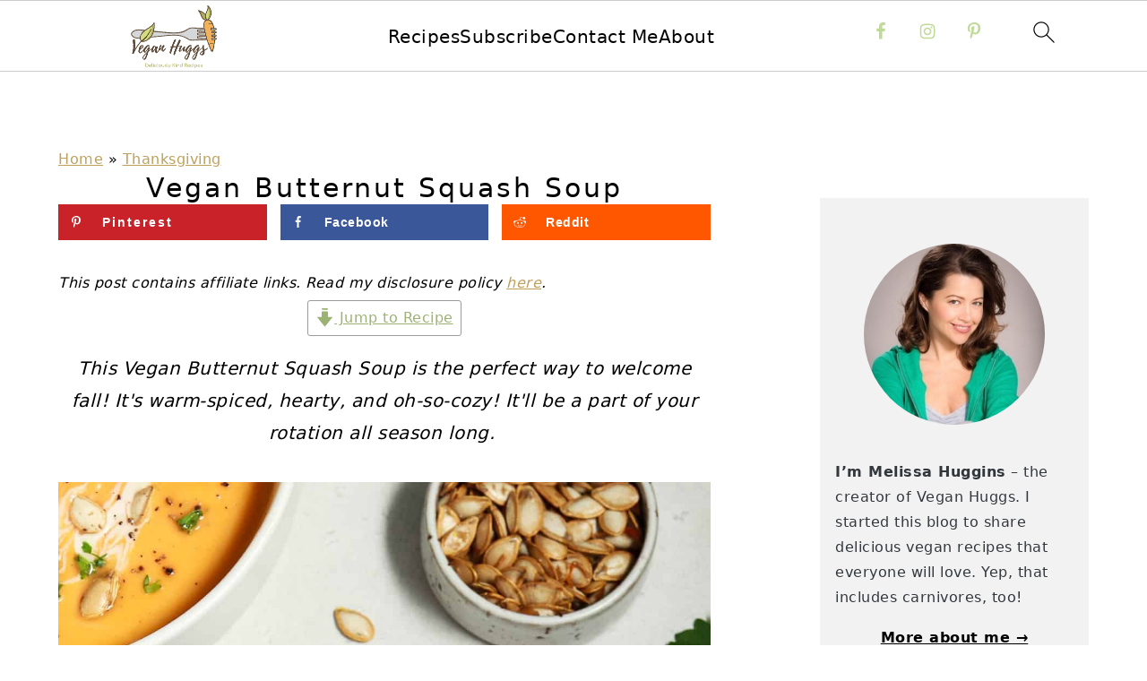

--- FILE ---
content_type: text/html
request_url: https://veganhuggs.com/vegan-roasted-butternut-squash-soup/
body_size: 83139
content:
<!DOCTYPE html>
<html lang="en-US">
<head >
<meta charset="UTF-8" />
<meta name="viewport" content="width=device-width, initial-scale=1" />
<meta name='robots' content='index, follow, max-image-preview:large, max-snippet:-1, max-video-preview:-1' />
<!-- Hubbub v.2.18.0 https://morehubbub.com/ -->
<meta property="og:locale" content="en_US" />
<meta property="og:type" content="article" />
<meta property="og:title" content="Vegan Butternut Squash Soup" />
<meta property="og:description" content="This Vegan Butternut Squash Soup is the perfect way to welcome fall! It&#039;s warm-spiced, hearty, and oh-so-cozy! It&#039;ll be a part of your rotation all season long. " />
<meta property="og:url" content="https://veganhuggs.com/vegan-roasted-butternut-squash-soup/" />
<meta property="og:site_name" content="Vegan Huggs" />
<meta property="og:updated_time" content="2022-11-14T11:55:00+00:00" />
<meta property="article:published_time" content="2021-10-01T11:09:00+00:00" />
<meta property="article:modified_time" content="2022-11-14T11:55:00+00:00" />
<meta name="twitter:card" content="summary_large_image" />
<meta name="twitter:title" content="Vegan Butternut Squash Soup" />
<meta name="twitter:description" content="This Vegan Butternut Squash Soup is the perfect way to welcome fall! It&#039;s warm-spiced, hearty, and oh-so-cozy! It&#039;ll be a part of your rotation all season long. " />
<meta property="og:image" content="https://veganhuggs.com/wp-content/uploads/2017/11/vegan-roasted-butternut-squash-soup-square-1.jpg" />
<meta name="twitter:image" content="https://veganhuggs.com/wp-content/uploads/2017/11/vegan-roasted-butternut-squash-soup-square-1.jpg" />
<meta property="og:image:width" content="1200" />
<meta property="og:image:height" content="1200" />
<meta property="article:author" content="https://www.facebook.com/veganhuggs/" />
<meta name="twitter:creator" content="@veganhuggs1" />
<!-- Hubbub v.2.18.0 https://morehubbub.com/ -->

	<!-- This site is optimized with the Yoast SEO Premium plugin v26.7 (Yoast SEO v26.7) - https://yoast.com/wordpress/plugins/seo/ -->
	<title>Vegan Butternut Squash Soup - Roasted! - Vegan Huggs</title><style id="perfmatters-used-css">html{font-family:sans-serif;-webkit-text-size-adjust:100%;-ms-text-size-adjust:100%;}body{margin:0;}article,aside,details,figcaption,figure,footer,header,hgroup,main,menu,nav,section,summary{display:block;}[hidden],template{display:none;}a{background-color:transparent;}a:active,a:hover{outline:0;}b,strong{font-weight:bold;}small{font-size:80%;}img{border:0;}svg:not(:root){overflow:hidden;}figure{margin:20px 0;}button,input,optgroup,select,textarea{color:inherit;font:inherit;margin:0;}button{overflow:visible;}button,select{text-transform:none;font-family:sans-serif;}button,html input[type="button"],input[type="reset"],input[type="submit"]{cursor:pointer;-webkit-appearance:button;}button[disabled],html input[disabled]{cursor:default;}button::-moz-focus-inner,input::-moz-focus-inner{border:0;padding:0;}input{line-height:normal;}input[type="checkbox"],input[type="radio"]{-moz-box-sizing:border-box;-webkit-box-sizing:border-box;box-sizing:border-box;padding:0;}input[type="number"]::-webkit-inner-spin-button,input[type="number"]::-webkit-outer-spin-button{height:auto;}input[type="search"]{-moz-box-sizing:content-box;-webkit-box-sizing:content-box;box-sizing:content-box;-webkit-appearance:textfield;}input[type="search"]::-webkit-search-cancel-button,input[type="search"]::-webkit-search-decoration{-webkit-appearance:none;}fieldset{border:1px solid #c0c0c0;margin:0 2px;padding:.35em .625em .75em;}legend{border:0;padding:0;}textarea{overflow:auto;}*,input[type="search"]{-moz-box-sizing:border-box;-webkit-box-sizing:border-box;box-sizing:border-box;}.author-box:after,.clear:after,.clearfix:after,.entry:after,.entry-content:after,.footer-widgets:after,.nav-primary:after,.nav-secondary:after,.pagination:after,.site-container:after,.site-footer:after,.site-header:after,.site-inner:after,.widget:after,.widget-area:after,.after-entry:after,.comment-respond:after,.wrap:after{clear:both;content:" ";display:table;}body{background:#fff;color:#010101;font-size:20px;font-weight:400;letter-spacing:.5px;line-height:1.8;}a,button,input:focus,input[type="button"],input[type="reset"],input[type="submit"],textarea:focus{-webkit-transition:all .1s ease-in-out;transition:all .1s ease-in-out;}::-moz-selection{background:#111;color:#fff;}::selection{background:#111;color:#fff;}a{color:#fb6a4a;text-decoration:none;}.single .content a,aside a,.footer-widgets a,.site-footer a{text-decoration:underline;}a img{margin-bottom:17px;}a:hover img,a:focus img{opacity:.9;-webkit-transition:opacity .2s ease-in-out;transition:opacity .2s ease-in-out;}a:hover,a:focus{opacity:.7;}p{margin:5px 0 15px;padding:0;}strong{font-weight:600;}ol,ul{margin:0;padding:0;}h1,h2,h3,h4,h5,h6{font-weight:700;letter-spacing:3px;line-height:1.3;margin:37px 0 21px;padding:0;text-transform:uppercase;}h1 a{font-style:normal;}h1{font-size:2em;}h2{font-size:1.625em;}h3{font-size:1.375em;}h4{font-size:1.125em;}embed,iframe,img,object,video,.wp-caption{max-width:100%;}img{height:auto;}input,select,textarea{border:1px solid #eee;-webkit-box-shadow:0 0 0 #fff;-webkit-box-shadow:0 0 0 #fff;box-shadow:0 0 0 #fff;color:#999;font-weight:300;letter-spacing:.5px;padding:10px;width:100%;}input:focus,textarea:focus{outline:none;}::-moz-placeholder{color:#000;}::-webkit-input-placeholder{color:#000;}.button,.button-secondary,a.more-link,button,input[type="button"],input[type="reset"],input[type="submit"],.more-from-category a,.sidebar .button,.sidebar .more-from-category a{background:#010101;border:1px solid #010101;-webkit-box-shadow:none;box-shadow:none;color:#fff;cursor:pointer;font-style:normal;font-weight:700;letter-spacing:2px;padding:7px 17px;text-transform:uppercase;width:auto;}input[type="submit"]{letter-spacing:2px;}.button:hover,.button:focus,a.more-link:hover,button:hover,button:focus,input:hover[type="button"],input:focus[type="button"],input:hover[type="reset"],input:focus[type="reset"],input:hover[type="submit"],input:focus[type="submit"],.more-from-category a:hover{background:#fff;color:#010101;}input[type="search"]::-webkit-search-cancel-button,input[type="search"]::-webkit-search-results-button{display:none;}.site-container{margin:0 auto;}.content-sidebar-wrap,.site-inner,.wrap{margin:0 auto;max-width:1170px;}.site-inner{background:#fff;margin:0 auto;padding:15px 37px;}.content{float:right;width:720px;}.content-sidebar .content,.content-sidebar-sidebar .content,.sidebar-content-sidebar .content{float:left;}.sidebar-primary{float:right;width:300px;}.search-form{background:#fff;border:1px solid #eee;padding:10px;}.search-form input{background:#fff url("https://veganhuggs.com/wp-content/themes/foodiepro-v440/images/search.svg") center right no-repeat;-webkit-background-size:contain;background-size:contain;border:0;padding:0;}.search-form input[type="submit"]{border:0;clip:rect(0,0,0,0);height:1px;margin:-1px;padding:0;position:absolute;width:1px;}img.centered,.aligncenter,.aligncenter img{display:block;margin:0 auto 22px;}.alignleft{float:left;margin-right:37px;text-align:left;}.alignright{float:right;margin-left:37px;text-align:right;}img.alignleft,.wp-caption.alignleft{margin:0 22px 22px 0;}img.alignright,.wp-caption.alignright{margin:0 0 22px 22px;}.entry-title{margin:0 0 17px;word-wrap:break-word;}h1.entry-title,.entry-title a,.sidebar .widgettitle a{color:#010101;text-decoration:none;}.entry-title a:hover,.sidebar .widgettitle a:hover{opacity:.7;}.screen-reader-text,.screen-reader-text span,.screen-reader-shortcut{background:#fff;border:0;clip:rect(0,0,0,0);color:#333;height:1px;overflow:hidden;position:absolute !important;width:1px;}.screen-reader-text:focus,.screen-reader-shortcut:focus,.genesis-nav-menu .search input[type="submit"]:focus,.widget_search input[type="submit"]:focus{-webkit-box-shadow:0 0 2px 2px rgba(0,0,0,.6);box-shadow:0 0 2px 2px rgba(0,0,0,.6);clip:auto !important;display:block;font-size:1em;font-weight:bold;height:auto;padding:15px 23px 14px;text-decoration:none;width:auto;z-index:100000;}.genesis-skip-link li{height:0;list-style:none;width:0;}.simple-social-icons ul li:before{content:none !important;padding-right:0 !important;}img[data-lazy-src]{opacity:0;}img.lazyloaded{-webkit-transition:opacity .5s linear .2s;-moz-transition:opacity .5s linear .2s;transition:opacity .5s linear .2s;opacity:1;}.title-area{display:inline-block;margin:0;padding:17px 0;width:320px;}.header-image .title-area{padding:0;}.site-title{line-height:.8;margin:0;text-transform:uppercase;}.site-title a{color:#010101;font-style:normal;}.site-title a:hover,.site-title a:focus{color:#010101;}.header-full-width .title-area,.header-full-width .site-title{text-align:center;width:100%;}.header-image .site-title a{width:100%;}.site-title img{max-width:100%;}.site-header .widget-area,.site-header .widget-area .genesis-nav-menu{float:right;max-width:710px;text-align:right;}.site-header .widget-area .genesis-nav-menu{border:0;margin:31px 0 0;padding:0;}.genesis-nav-menu{background:#fff;border-bottom:1px solid #eee;border-top:1px solid #eee;clear:both;font-weight:400;letter-spacing:2px;padding:7px 0;text-align:center;width:100%;}.genesis-nav-menu aside{display:inline-block;height:32px;vertical-align:middle;width:auto;}.genesis-nav-menu .menu-item{display:inline-block;margin:0;padding:0;text-align:left;}.genesis-nav-menu a{color:#010101;display:block;padding:17px 21px;position:relative;text-decoration:none;text-transform:uppercase;min-height:52px;}.genesis-nav-menu a:hover,.genesis-nav-menu a:focus,.genesis-nav-menu .current-menu-item > a,.genesis-nav-menu .sub-menu .current-menu-item > a:hover,.genesis-nav-menu .sub-menu .current-menu-item > a:focus{color:#fb6a4a;}.genesis-nav-menu .menu-item:hover,.genesis-nav-menu .menu-item:focus,.genesis-nav-menu .menu-item.menu-item-hover{position:static;}.genesis-nav-menu .simple-social-icons{margin:0 17px;}.genesis-nav-menu .simple-social-icons li{margin:2px 0 !important;}.genesis-nav-menu .search-form{display:inline-block;margin-left:27px;vertical-align:middle;width:auto;}.sidebar .menu-item a{text-decoration:none;}.nav-primary{margin:0;}.entry{margin-bottom:37px;}.entry-content ol,.entry-content p,.entry-content ul,.quote-caption{margin-bottom:37px;}.entry-content ol li,.entry-content ul li{margin:0 0 17px 37px;}.entry-content ol li{list-style-type:decimal;}.entry-content ul li{list-style-type:disc;}.entry-content ol ol,.entry-content ul ul,.entry-content .wp-caption p{margin-bottom:37px;}.entry-header{color:#777;margin:0 0 37px;}.entry-meta a{color:#777;text-decoration:underline;}.entry-footer .entry-meta{border-top:1px solid #eee;padding:37px 0;}li.pagination-next,li.pagination-previous{border:0 !important;}div.pagination-next,div.pagination-previous{float:left;width:50%;}div.pagination-next{float:right;}.pagination{clear:both;margin:27px 0;}.comment-respond,.entry-comments{padding:37px 0;}.comment-respond,.entry-comments,.ping-list{margin:0 0 37px;}.entry-comments h3,.comment-respond h3{color:#010101;}.comment-author,.comment-meta{display:inline-block;margin:0 17px 0 0;}.comment-respond input[type="email"],.comment-respond input[type="text"],.comment-respond input[type="url"]{width:50%;}.comment-respond label{display:block;margin-right:12px;}.comment-list{border-top:1px solid #eee;}.comment-list li,.ping-list li{list-style-type:none;margin:37px 0 0;padding:0;}.comment-list article{padding:17px;overflow:auto;border-bottom:1px solid #f7f7f7;}.comment-header{margin:0 0 17px;}.comment-reply a{color:#777;border:1px solid #ccc;border-radius:5px;padding:7px;float:right;display:block;letter-spacing:2px;text-transform:uppercase;text-decoration:none !important;}.comment-meta{margin:0;}@media only screen and (min-width: 600px){.comment-meta{float:right;}}.comment-meta{margin:0;float:right;}.comment-time a,.comment-time{color:#777;}.comment-content{overflow-wrap:break-word;}.bypostauthor article{background:#f7f9fc;}.bypostauthor .comment-author-name{color:#fb6a4a;}.comment-author-name{font-weight:bold;}.comment-list .children{margin-left:17px;}.comment-list .children article{border-left:11px solid #ccc;}.sidebar p:last-child,.sidebar ul{margin:0;}.sidebar li{list-style-type:none;margin-bottom:6px;padding:0;word-wrap:break-word;}.sidebar ul li:before{content:"» ";padding-right:7px;}.sidebar ul > li:last-child{margin-bottom:0;}.sidebar .widget{border-bottom:1px solid #eee;margin-bottom:37px;padding-bottom:37px;}.sidebar a{font-weight:600;}.sidebar .search-form{width:100%;}.sidebar a img{margin-bottom:0;}.site-footer{color:#777;letter-spacing:2px;padding:27px 0;text-align:center;text-transform:uppercase;}.site-footer a{color:#777;}.site-footer p{margin:0;}@media only screen and (-webkit-min-device-pixel-ratio: 1.5),
	only screen and (-moz-min-device-pixel-ratio: 1.5),
	only screen and (-o-min-device-pixel-ratio: 3/2),
	only screen and (min-device-pixel-ratio: 1.5){.header-image .site-header{-webkit-background-size:contain !important;background-size:contain !important;}}@media only screen and (min-width: 1200px){.comment-time a,.comment-time{font-size:.8em;}.children{margin-left:17px;}.comment-list .children article{border-left:none;}aside,#breadcrumbs,.entry-meta{font-size:.8em;}}@media only screen and (max-width: 1200px){.site-inner,.wrap{max-width:1040px;overflow:hidden;}.content,.site-header .widget-area{width:620px;}.genesis-nav-menu a,.genesis-nav-menu > .first > a,.genesis-nav-menu > .last > a{padding:17px;}.sidebar-primary{width:300px;}}@media only screen and (max-width: 1023px){.content,.content-sidebar-sidebar .content,.content-sidebar-sidebar .content-sidebar-wrap,.footer-widgets-1,.footer-widgets-2,.footer-widgets-3,.alt-sidebar-content .content-sidebar-wrap,.alt-sidebar-content .content,.sidebar-content-sidebar .content,.sidebar-content-sidebar .content-sidebar-wrap,.sidebar-primary,.sidebar-secondary,.sidebar-sidebar-content .content,.sidebar-sidebar-content .content-sidebar-wrap,.site-header .widget-area,.site-inner,.title-area,.wrap{width:100%;}.header-image .site-header .wrap{background-position:center top;}.header-image .site-header .widget-area{padding:0;}.site-inner{padding-left:5%;padding-right:5%;}.archive-description,.author-box,.entry,.entry-comments,.entry-footer .entry-meta,.sidebar .widget,.site-header,.comment-respond{padding:10px 0;}.genesis-nav-menu li,.site-header ul.genesis-nav-menu,.site-header .search-form{float:none;}.genesis-nav-menu,.site-description,.site-header .title-area,.site-header .search-form,.site-title{text-align:center;}.site-header .search-form{margin:17px auto;}.entry-footer .entry-meta{margin:0;padding-top:12px;}}@media only screen and (max-width: 940px){nav{display:none;position:relative;}#genesis-nav-primary{border-bottom:2px solid #ccc;}.genesis-nav-menu{border:none;}.genesis-nav-menu .menu-item{border-bottom:1px solid #eee;display:block;position:relative;text-align:left;}.genesis-nav-menu .menu-item:hover,.genesis-nav-menu .menu-item:focus{position:relative;}.site-header .widget-area,.site-header .widget-area .genesis-nav-menu{width:100%;}.genesis-nav-menu .simple-social-icons{margin:0;}.genesis-nav-menu .search-form{border:0;float:right;width:100%;padding:20px 10px;}.genesis-nav-menu aside{min-height:52px;}}@media only screen and (max-width: 767px){.odd{clear:both;margin-left:0;}.alignright,.alignleft,img.alignright,img.alignleft,.wp-caption.alignright,.wp-caption.alignleft{float:none;margin:0 auto 20px;}}@media only screen and (max-width: 420px){.after-entry .widget{width:100%;}.featured-content .alignleft,.featured-content .alignright,.sidebar .alignleft,.sidebar .entry-image{clear:both;float:none;margin:0 auto;max-width:100%;}}:where(.wp-block-button__link){border-radius:9999px;box-shadow:none;padding:calc(.667em + 2px) calc(1.333em + 2px);text-decoration:none;}:root :where(.wp-block-button .wp-block-button__link.is-style-outline),:root :where(.wp-block-button.is-style-outline>.wp-block-button__link){border:2px solid;padding:.667em 1.333em;}:root :where(.wp-block-button .wp-block-button__link.is-style-outline:not(.has-text-color)),:root :where(.wp-block-button.is-style-outline>.wp-block-button__link:not(.has-text-color)){color:currentColor;}:root :where(.wp-block-button .wp-block-button__link.is-style-outline:not(.has-background)),:root :where(.wp-block-button.is-style-outline>.wp-block-button__link:not(.has-background)){background-color:initial;background-image:none;}.wp-block-columns{align-items:normal !important;box-sizing:border-box;display:flex;flex-wrap:wrap !important;}@media (min-width:782px){.wp-block-columns{flex-wrap:nowrap !important;}}@media (max-width:781px){.wp-block-columns:not(.is-not-stacked-on-mobile)>.wp-block-column{flex-basis:100% !important;}}@media (min-width:782px){.wp-block-columns:not(.is-not-stacked-on-mobile)>.wp-block-column{flex-basis:0;flex-grow:1;}.wp-block-columns:not(.is-not-stacked-on-mobile)>.wp-block-column[style*=flex-basis]{flex-grow:0;}}:where(.wp-block-columns){margin-bottom:1.75em;}:where(.wp-block-columns.has-background){padding:1.25em 2.375em;}.wp-block-column{flex-grow:1;min-width:0;overflow-wrap:break-word;word-break:break-word;}:where(.wp-block-post-comments input[type=submit]){border:none;}:where(.wp-block-cover-image:not(.has-text-color)),:where(.wp-block-cover:not(.has-text-color)){color:#fff;}:where(.wp-block-cover-image.is-light:not(.has-text-color)),:where(.wp-block-cover.is-light:not(.has-text-color)){color:#000;}:root :where(.wp-block-cover h1:not(.has-text-color)),:root :where(.wp-block-cover h2:not(.has-text-color)),:root :where(.wp-block-cover h3:not(.has-text-color)),:root :where(.wp-block-cover h4:not(.has-text-color)),:root :where(.wp-block-cover h5:not(.has-text-color)),:root :where(.wp-block-cover h6:not(.has-text-color)),:root :where(.wp-block-cover p:not(.has-text-color)){color:inherit;}:where(.wp-block-file){margin-bottom:1.5em;}:where(.wp-block-file__button){border-radius:2em;display:inline-block;padding:.5em 1em;}:where(.wp-block-file__button):is(a):active,:where(.wp-block-file__button):is(a):focus,:where(.wp-block-file__button):is(a):hover,:where(.wp-block-file__button):is(a):visited{box-shadow:none;color:#fff;opacity:.85;text-decoration:none;}.wp-block-group{box-sizing:border-box;}:where(.wp-block-group.wp-block-group-is-layout-constrained){position:relative;}.wp-block-image>a,.wp-block-image>figure>a{display:inline-block;}.wp-block-image img{box-sizing:border-box;height:auto;max-width:100%;vertical-align:bottom;}.wp-block-image[style*=border-radius] img,.wp-block-image[style*=border-radius]>a{border-radius:inherit;}.wp-block-image.aligncenter{text-align:center;}.wp-block-image .aligncenter,.wp-block-image .alignleft,.wp-block-image .alignright,.wp-block-image.aligncenter,.wp-block-image.alignleft,.wp-block-image.alignright{display:table;}.wp-block-image .alignleft{float:left;margin:.5em 1em .5em 0;}.wp-block-image .alignright{float:right;margin:.5em 0 .5em 1em;}.wp-block-image .aligncenter{margin-left:auto;margin-right:auto;}.wp-block-image :where(figcaption){margin-bottom:1em;margin-top:.5em;}.wp-block-image figure{margin:0;}@keyframes show-content-image{0%{visibility:hidden;}99%{visibility:hidden;}to{visibility:visible;}}@keyframes turn-on-visibility{0%{opacity:0;}to{opacity:1;}}@keyframes turn-off-visibility{0%{opacity:1;visibility:visible;}99%{opacity:0;visibility:visible;}to{opacity:0;visibility:hidden;}}@keyframes lightbox-zoom-in{0%{transform:translate(calc(( -100vw + var(--wp--lightbox-scrollbar-width) ) / 2 + var(--wp--lightbox-initial-left-position)),calc(-50vh + var(--wp--lightbox-initial-top-position))) scale(var(--wp--lightbox-scale));}to{transform:translate(-50%,-50%) scale(1);}}@keyframes lightbox-zoom-out{0%{transform:translate(-50%,-50%) scale(1);visibility:visible;}99%{visibility:visible;}to{transform:translate(calc(( -100vw + var(--wp--lightbox-scrollbar-width) ) / 2 + var(--wp--lightbox-initial-left-position)),calc(-50vh + var(--wp--lightbox-initial-top-position))) scale(var(--wp--lightbox-scale));visibility:hidden;}}:where(.wp-block-latest-comments:not([style*=line-height] .wp-block-latest-comments__comment)){line-height:1.1;}:where(.wp-block-latest-comments:not([style*=line-height] .wp-block-latest-comments__comment-excerpt p)){line-height:1.8;}:root :where(.wp-block-latest-posts.is-grid){padding:0;}:root :where(.wp-block-latest-posts.wp-block-latest-posts__list){padding-left:0;}ol,ul{box-sizing:border-box;}:root :where(.wp-block-list.has-background){padding:1.25em 2.375em;}:where(.wp-block-navigation.has-background .wp-block-navigation-item a:not(.wp-element-button)),:where(.wp-block-navigation.has-background .wp-block-navigation-submenu a:not(.wp-element-button)){padding:.5em 1em;}:where(.wp-block-navigation .wp-block-navigation__submenu-container .wp-block-navigation-item a:not(.wp-element-button)),:where(.wp-block-navigation .wp-block-navigation__submenu-container .wp-block-navigation-submenu a:not(.wp-element-button)),:where(.wp-block-navigation .wp-block-navigation__submenu-container .wp-block-navigation-submenu button.wp-block-navigation-item__content),:where(.wp-block-navigation .wp-block-navigation__submenu-container .wp-block-pages-list__item button.wp-block-navigation-item__content){padding:.5em 1em;}@keyframes overlay-menu__fade-in-animation{0%{opacity:0;transform:translateY(.5em);}to{opacity:1;transform:translateY(0);}}:root :where(p.has-background){padding:1.25em 2.375em;}:where(p.has-text-color:not(.has-link-color)) a{color:inherit;}:where(.wp-block-post-comments-form) input:not([type=submit]),:where(.wp-block-post-comments-form) textarea{border:1px solid #949494;font-family:inherit;font-size:1em;}:where(.wp-block-post-comments-form) input:where(:not([type=submit]):not([type=checkbox])),:where(.wp-block-post-comments-form) textarea{padding:calc(.667em + 2px);}:where(.wp-block-post-excerpt){box-sizing:border-box;margin-bottom:var(--wp--style--block-gap);margin-top:var(--wp--style--block-gap);}.wp-block-post-featured-image:where(.alignleft,.alignright){width:100%;}:where(.wp-block-preformatted.has-background){padding:1.25em 2.375em;}.wp-block-search__button{margin-left:10px;word-break:normal;}.wp-block-search__button svg{height:1.25em;min-height:24px;min-width:24px;width:1.25em;fill:currentColor;vertical-align:text-bottom;}:where(.wp-block-search__button){border:1px solid #ccc;padding:6px 10px;}.wp-block-search__inside-wrapper{display:flex;flex:auto;flex-wrap:nowrap;max-width:100%;}.wp-block-search__label{width:100%;}.wp-block-search__input{appearance:none;border:1px solid #949494;flex-grow:1;margin-left:0;margin-right:0;min-width:3rem;padding:8px;text-decoration:unset !important;}:where(.wp-block-search__input){font-family:inherit;font-size:inherit;font-style:inherit;font-weight:inherit;letter-spacing:inherit;line-height:inherit;text-transform:inherit;}:where(.wp-block-search__button-inside .wp-block-search__inside-wrapper){border:1px solid #949494;box-sizing:border-box;padding:4px;}:where(.wp-block-search__button-inside .wp-block-search__inside-wrapper) .wp-block-search__input{border:none;border-radius:0;padding:0 4px;}:where(.wp-block-search__button-inside .wp-block-search__inside-wrapper) .wp-block-search__input:focus{outline:none;}:where(.wp-block-search__button-inside .wp-block-search__inside-wrapper) :where(.wp-block-search__button){padding:4px 8px;}.wp-block-search.aligncenter .wp-block-search__inside-wrapper{margin:auto;}:root :where(.wp-block-separator.is-style-dots){height:auto;line-height:1;text-align:center;}:root :where(.wp-block-separator.is-style-dots):before{color:currentColor;content:"···";font-family:serif;font-size:1.5em;letter-spacing:2em;padding-left:2em;}:root :where(.wp-block-site-logo.is-style-rounded){border-radius:9999px;}.wp-block-social-links{background:none;box-sizing:border-box;margin-left:0;padding-left:0;padding-right:0;text-indent:0;}.wp-block-social-links .wp-social-link a,.wp-block-social-links .wp-social-link a:hover{border-bottom:0;box-shadow:none;text-decoration:none;}.wp-block-social-links .wp-social-link svg{height:1em;width:1em;}.wp-block-social-links .wp-social-link span:not(.screen-reader-text){font-size:.65em;margin-left:.5em;margin-right:.5em;}.wp-block-social-links,.wp-block-social-links.has-normal-icon-size{font-size:24px;}.wp-block-social-links.has-large-icon-size{font-size:36px;}.wp-block-social-links.aligncenter{display:flex;justify-content:center;}.wp-block-social-links.alignright{justify-content:flex-end;}.wp-block-social-link{border-radius:9999px;display:block;height:auto;}@media not (prefers-reduced-motion){.wp-block-social-link{transition:transform .1s ease;}}.wp-block-social-link a{align-items:center;display:flex;line-height:0;}.wp-block-social-link:hover{transform:scale(1.1);}.wp-block-social-links .wp-block-social-link.wp-social-link{display:inline-block;margin:0;padding:0;}.wp-block-social-links .wp-block-social-link.wp-social-link .wp-block-social-link-anchor,.wp-block-social-links .wp-block-social-link.wp-social-link .wp-block-social-link-anchor svg,.wp-block-social-links .wp-block-social-link.wp-social-link .wp-block-social-link-anchor:active,.wp-block-social-links .wp-block-social-link.wp-social-link .wp-block-social-link-anchor:hover,.wp-block-social-links .wp-block-social-link.wp-social-link .wp-block-social-link-anchor:visited{color:currentColor;fill:currentColor;}:where(.wp-block-social-links:not(.is-style-logos-only)) .wp-social-link{background-color:#f0f0f0;color:#444;}:where(.wp-block-social-links:not(.is-style-logos-only)) .wp-social-link-facebook{background-color:#0866ff;color:#fff;}:where(.wp-block-social-links:not(.is-style-logos-only)) .wp-social-link-instagram{background-color:#f00075;color:#fff;}:where(.wp-block-social-links:not(.is-style-logos-only)) .wp-social-link-pinterest{background-color:#e60122;color:#fff;}:where(.wp-block-social-links:not(.is-style-logos-only)) .wp-social-link-youtube{background-color:red;color:#fff;}:where(.wp-block-social-links.is-style-logos-only) .wp-social-link{background:none;}:where(.wp-block-social-links.is-style-logos-only) .wp-social-link svg{height:1.25em;width:1.25em;}:where(.wp-block-social-links.is-style-logos-only) .wp-social-link-facebook{color:#0866ff;}:where(.wp-block-social-links.is-style-logos-only) .wp-social-link-instagram{color:#f00075;}:where(.wp-block-social-links.is-style-logos-only) .wp-social-link-pinterest{color:#e60122;}:where(.wp-block-social-links.is-style-logos-only) .wp-social-link-youtube{color:red;}:root :where(.wp-block-social-links .wp-social-link a){padding:.25em;}:root :where(.wp-block-social-links.is-style-logos-only .wp-social-link a){padding:0;}:root :where(.wp-block-social-links.is-style-pill-shape .wp-social-link a){padding-left:.6666666667em;padding-right:.6666666667em;}:root :where(.wp-block-tag-cloud.is-style-outline){display:flex;flex-wrap:wrap;gap:1ch;}:root :where(.wp-block-tag-cloud.is-style-outline a){border:1px solid;font-size:unset !important;margin-right:0;padding:1ch 2ch;text-decoration:none !important;}:root :where(.wp-block-table-of-contents){box-sizing:border-box;}:where(.wp-block-term-description){box-sizing:border-box;margin-bottom:var(--wp--style--block-gap);margin-top:var(--wp--style--block-gap);}:where(pre.wp-block-verse){font-family:inherit;}.editor-styles-wrapper,.entry-content{counter-reset:footnotes;}.wp-element-button{cursor:pointer;}:root{--wp--preset--font-size--normal:16px;--wp--preset--font-size--huge:42px;}.has-text-align-center{text-align:center;}.aligncenter{clear:both;}.items-justified-center{justify-content:center;}.screen-reader-text{border:0;clip-path:inset(50%);height:1px;margin:-1px;overflow:hidden;padding:0;position:absolute;width:1px;word-wrap:normal !important;}.screen-reader-text:focus{background-color:#ddd;clip-path:none;color:#444;display:block;font-size:1em;height:auto;left:5px;line-height:normal;padding:15px 23px 14px;text-decoration:none;top:5px;width:auto;z-index:100000;}html :where(.has-border-color){border-style:solid;}html :where([style*=border-top-color]){border-top-style:solid;}html :where([style*=border-right-color]){border-right-style:solid;}html :where([style*=border-bottom-color]){border-bottom-style:solid;}html :where([style*=border-left-color]){border-left-style:solid;}html :where([style*=border-width]){border-style:solid;}html :where([style*=border-top-width]){border-top-style:solid;}html :where([style*=border-right-width]){border-right-style:solid;}html :where([style*=border-bottom-width]){border-bottom-style:solid;}html :where([style*=border-left-width]){border-left-style:solid;}html :where(img[class*=wp-image-]){height:auto;max-width:100%;}:where(figure){margin:0 0 1em;}html :where(.is-position-sticky){--wp-admin--admin-bar--position-offset:var(--wp-admin--admin-bar--height,0px);}@media screen and (max-width:600px){html :where(.is-position-sticky){--wp-admin--admin-bar--position-offset:0px;}}#dpsp-content-top{margin-bottom:1.2em;}#dpsp-content-bottom{margin-top:1.2em;}.dpsp-networks-btns-wrapper{margin:0 !important;padding:0 !important;list-style:none !important;}.dpsp-networks-btns-wrapper:after{display:block;clear:both;height:0;content:"";}.dpsp-networks-btns-wrapper li{float:left;margin:0;padding:0;border:0;list-style-type:none !important;-webkit-transition:all .15s ease-in;-moz-transition:all .15s ease-in;-o-transition:all .15s ease-in;transition:all .15s ease-in;}.dpsp-networks-btns-wrapper li:before{display:none !important;}.dpsp-networks-btns-wrapper li:first-child{margin-left:0 !important;}.dpsp-networks-btns-wrapper .dpsp-network-btn{display:flex;position:relative;-moz-box-sizing:border-box;box-sizing:border-box;width:100%;min-width:40px;height:40px;max-height:40px;padding:0;border:2px solid;border-radius:0;box-shadow:none;font-family:Arial,sans-serif;font-size:14px;font-weight:700;line-height:36px;text-align:center;vertical-align:middle;text-decoration:none !important;text-transform:unset !important;cursor:pointer;-webkit-transition:all .15s ease-in;-moz-transition:all .15s ease-in;-o-transition:all .15s ease-in;transition:all .15s ease-in;}.dpsp-networks-btns-wrapper .dpsp-network-btn .dpsp-network-label{padding-right:.5em;padding-left:.5em;}.dpsp-networks-btns-wrapper .dpsp-network-btn:focus,.dpsp-networks-btns-wrapper .dpsp-network-btn:hover{border:2px solid;outline:none;box-shadow:0 0 0 3px rgba(21,156,228,.4);box-shadow:0 0 0 3px var(--networkHover);}.dpsp-networks-btns-wrapper .dpsp-network-btn:after{display:block;clear:both;height:0;content:"";}.dpsp-networks-btns-wrapper.dpsp-column-3 li{width:33.3333%;}.dpsp-has-spacing .dpsp-networks-btns-wrapper.dpsp-column-3 li{width:32%;}.dpsp-networks-btns-wrapper.dpsp-column-3 li:nth-child(3n){margin-right:0;}.dpsp-facebook{--networkAccent:#334d87;--networkColor:#3a579a;--networkHover:rgba(51,77,135,.4);}.dpsp-networks-btns-wrapper .dpsp-network-btn.dpsp-facebook{border-color:#3a579a;color:#3a579a;background:#3a579a;}.dpsp-networks-btns-wrapper .dpsp-network-btn.dpsp-facebook:not(:hover):not(:active){color:#3a579a;}.dpsp-networks-btns-wrapper .dpsp-network-btn.dpsp-facebook .dpsp-network-icon{border-color:#3a579a;color:#3a579a;background:#3a579a;}.dpsp-networks-btns-wrapper .dpsp-network-btn.dpsp-facebook .dpsp-network-icon .dpsp-network-icon-inner>svg{fill:var(--customNetworkColor,var(--networkColor,#3a579a));}.dpsp-networks-btns-wrapper .dpsp-network-btn.dpsp-facebook .dpsp-network-icon .dpsp-network-icon-inner>svg>svg{fill:var(--customNetworkColor,var(--networkColor,#3a579a));stroke:var(--customNetworkColor,var(--networkColor,#3a579a));stroke-width:1;}.dpsp-networks-btns-wrapper .dpsp-network-btn.dpsp-facebook:focus,.dpsp-networks-btns-wrapper .dpsp-network-btn.dpsp-facebook:focus .dpsp-network-icon,.dpsp-networks-btns-wrapper .dpsp-network-btn.dpsp-facebook:hover,.dpsp-networks-btns-wrapper .dpsp-network-btn.dpsp-facebook:hover .dpsp-network-icon{border-color:#334d87;color:#334d87;background:#334d87;}.dpsp-networks-btns-wrapper .dpsp-network-btn.dpsp-facebook:focus .dpsp-network-icon .dpsp-network-icon-inner>svg,.dpsp-networks-btns-wrapper .dpsp-network-btn.dpsp-facebook:hover .dpsp-network-icon .dpsp-network-icon-inner>svg{fill:#334d87;}.dpsp-networks-btns-wrapper .dpsp-network-btn.dpsp-facebook:focus .dpsp-network-icon .dpsp-network-icon-inner>svg>svg,.dpsp-networks-btns-wrapper .dpsp-network-btn.dpsp-facebook:hover .dpsp-network-icon .dpsp-network-icon-inner>svg>svg{fill:var(--customNetworkHoverColor,var(--networkHover,#334d87));stroke:var(--customNetworkHoverColor,var(--networkHover,#334d87));}.dpsp-pinterest{--networkAccent:#b31e24;--networkColor:#c92228;--networkHover:rgba(179,30,36,.4);}.dpsp-networks-btns-wrapper .dpsp-network-btn.dpsp-pinterest{border-color:#c92228;color:#c92228;background:#c92228;}.dpsp-networks-btns-wrapper .dpsp-network-btn.dpsp-pinterest:not(:hover):not(:active){color:#c92228;}.dpsp-networks-btns-wrapper .dpsp-network-btn.dpsp-pinterest .dpsp-network-icon{border-color:#c92228;color:#c92228;background:#c92228;}.dpsp-networks-btns-wrapper .dpsp-network-btn.dpsp-pinterest .dpsp-network-icon .dpsp-network-icon-inner>svg{fill:var(--customNetworkColor,var(--networkColor,#c92228));}.dpsp-networks-btns-wrapper .dpsp-network-btn.dpsp-pinterest .dpsp-network-icon .dpsp-network-icon-inner>svg>svg{fill:var(--customNetworkColor,var(--networkColor,#c92228));stroke:var(--customNetworkColor,var(--networkColor,#c92228));stroke-width:1;}.dpsp-networks-btns-wrapper .dpsp-network-btn.dpsp-pinterest:focus,.dpsp-networks-btns-wrapper .dpsp-network-btn.dpsp-pinterest:focus .dpsp-network-icon,.dpsp-networks-btns-wrapper .dpsp-network-btn.dpsp-pinterest:hover,.dpsp-networks-btns-wrapper .dpsp-network-btn.dpsp-pinterest:hover .dpsp-network-icon{border-color:#b31e24;color:#b31e24;background:#b31e24;}.dpsp-networks-btns-wrapper .dpsp-network-btn.dpsp-pinterest:focus .dpsp-network-icon .dpsp-network-icon-inner>svg,.dpsp-networks-btns-wrapper .dpsp-network-btn.dpsp-pinterest:hover .dpsp-network-icon .dpsp-network-icon-inner>svg{fill:#b31e24;}.dpsp-networks-btns-wrapper .dpsp-network-btn.dpsp-pinterest:focus .dpsp-network-icon .dpsp-network-icon-inner>svg>svg,.dpsp-networks-btns-wrapper .dpsp-network-btn.dpsp-pinterest:hover .dpsp-network-icon .dpsp-network-icon-inner>svg>svg{fill:var(--customNetworkHoverColor,var(--networkHover,#b31e24));stroke:var(--customNetworkHoverColor,var(--networkHover,#b31e24));}.dpsp-reddit{--networkAccent:#ff4200;--networkColor:#ff5700;--networkHover:rgba(255,66,0,.4);}.dpsp-networks-btns-wrapper .dpsp-network-btn.dpsp-reddit{border-color:#ff5700;color:#ff5700;background:#ff5700;}.dpsp-networks-btns-wrapper .dpsp-network-btn.dpsp-reddit:not(:hover):not(:active){color:#ff5700;}.dpsp-networks-btns-wrapper .dpsp-network-btn.dpsp-reddit .dpsp-network-icon{border-color:#ff5700;color:#ff5700;background:#ff5700;}.dpsp-networks-btns-wrapper .dpsp-network-btn.dpsp-reddit .dpsp-network-icon .dpsp-network-icon-inner>svg{fill:var(--customNetworkColor,var(--networkColor,#ff5700));}.dpsp-networks-btns-wrapper .dpsp-network-btn.dpsp-reddit .dpsp-network-icon .dpsp-network-icon-inner>svg>svg{fill:var(--customNetworkColor,var(--networkColor,#ff5700));stroke:var(--customNetworkColor,var(--networkColor,#ff5700));stroke-width:1;}.dpsp-networks-btns-wrapper .dpsp-network-btn.dpsp-reddit:focus,.dpsp-networks-btns-wrapper .dpsp-network-btn.dpsp-reddit:focus .dpsp-network-icon,.dpsp-networks-btns-wrapper .dpsp-network-btn.dpsp-reddit:hover,.dpsp-networks-btns-wrapper .dpsp-network-btn.dpsp-reddit:hover .dpsp-network-icon{border-color:#ff4200;color:#ff4200;background:#ff4200;}.dpsp-networks-btns-wrapper .dpsp-network-btn.dpsp-reddit:focus .dpsp-network-icon .dpsp-network-icon-inner>svg,.dpsp-networks-btns-wrapper .dpsp-network-btn.dpsp-reddit:hover .dpsp-network-icon .dpsp-network-icon-inner>svg{fill:#ff4200;}.dpsp-networks-btns-wrapper .dpsp-network-btn.dpsp-reddit:focus .dpsp-network-icon .dpsp-network-icon-inner>svg>svg,.dpsp-networks-btns-wrapper .dpsp-network-btn.dpsp-reddit:hover .dpsp-network-icon .dpsp-network-icon-inner>svg>svg{fill:var(--customNetworkHoverColor,var(--networkHover,#ff4200));stroke:var(--customNetworkHoverColor,var(--networkHover,#ff4200));}.dpsp-has-spacing .dpsp-networks-btns-wrapper li{margin-right:2%;margin-bottom:10px;margin-left:0 !important;}@media print{#dpsp-content-bottom,#dpsp-content-top,#dpsp-floating-sidebar,#dpsp-pop-up,#dpsp-pop-up-overlay,#dpsp-sticky-bar-wrapper,.dpsp-share-text{display:none !important;}}.dpsp-networks-btns-wrapper .dpsp-network-btn .dpsp-network-icon{display:block;position:relative;top:-2px;left:-2px;-moz-box-sizing:border-box;box-sizing:border-box;width:40px;height:40px;border:2px solid;font-size:14px;line-height:36px;text-align:center;-webkit-transition:all .15s ease-in;-moz-transition:all .15s ease-in;-o-transition:all .15s ease-in;transition:all .15s ease-in;align-self:start;flex:0 0 auto;}.dpsp-icon-total-share svg,.dpsp-network-icon .dpsp-network-icon-inner svg{position:relative;overflow:visible;width:auto;max-height:14px;transition:fill .15s ease-in-out;}.dpsp-icon-total-share,.dpsp-network-icon-inner{display:flex;align-items:center;justify-content:center;}.dpsp-network-icon-inner{height:36px;transition:all .2s ease;}.dpsp-button-style-1 .dpsp-network-btn{color:#fff !important;}.dpsp-button-style-1 .dpsp-network-btn .dpsp-network-icon:not(.dpsp-network-icon-outlined) .dpsp-network-icon-inner>svg{fill:#fff !important;}.simple-social-icons svg[class^="social-"],.simple-social-icons svg[class*=" social-"]{display:inline-block;width:1em;height:1em;stroke-width:0;stroke:currentColor;fill:currentColor;}.simple-social-icons{overflow:hidden;}.simple-social-icons ul{margin:0;padding:0;}.simple-social-icons ul li{background:none !important;border:none !important;float:left;list-style-type:none !important;margin:0 6px 12px !important;padding:0 !important;}.simple-social-icons ul li a{border:none !important;-moz-box-sizing:content-box;-webkit-box-sizing:content-box;box-sizing:content-box;display:inline-block;font-style:normal !important;font-variant:normal !important;font-weight:normal !important;height:1em;line-height:1em;text-align:center;text-decoration:none !important;text-transform:none !important;width:1em;}.simple-social-icons ul.aligncenter{text-align:center;}.simple-social-icons ul.aligncenter li{display:inline-block;float:none;}.simple-social-icons .screen-reader-text{position:absolute;width:1px;height:1px;padding:0;margin:-1px;overflow:hidden;clip:rect(0,0,0,0);border:0;}:root{--comment-rating-star-color:#343434;}.wprm-comment-ratings-container svg .wprm-star-full{fill:var(--comment-rating-star-color);}.wprm-comment-ratings-container svg .wprm-star-empty{stroke:var(--comment-rating-star-color);}body:not(:hover) fieldset.wprm-comment-ratings-container:focus-within span{outline:1px solid #4d90fe;}.comment-form-wprm-rating{margin-bottom:20px;margin-top:5px;text-align:left;}.comment-form-wprm-rating .wprm-rating-stars{display:inline-block;vertical-align:middle;}fieldset.wprm-comment-ratings-container{background:none;border:0;display:inline-block;margin:0;padding:0;position:relative;}fieldset.wprm-comment-ratings-container legend{left:0;opacity:0;position:absolute;}fieldset.wprm-comment-ratings-container br{display:none;}fieldset.wprm-comment-ratings-container input[type=radio]{border:0;cursor:pointer;float:left;height:16px;margin:0 !important;min-height:0;min-width:0;opacity:0;padding:0 !important;width:16px;}fieldset.wprm-comment-ratings-container input[type=radio]:first-child{margin-left:-16px;}fieldset.wprm-comment-ratings-container span{font-size:0;height:16px;left:0;opacity:0;pointer-events:none;position:absolute;top:0;width:80px;}fieldset.wprm-comment-ratings-container span svg{height:100% !important;width:100% !important;}fieldset.wprm-comment-ratings-container input:checked+span,fieldset.wprm-comment-ratings-container input:hover+span{opacity:1;}fieldset.wprm-comment-ratings-container input:hover+span~span{display:none;}:root{--wprm-popup-font-size:16px;--wprm-popup-background:#fff;--wprm-popup-title:#000;--wprm-popup-content:#444;--wprm-popup-button-background:#5a822b;--wprm-popup-button-text:#fff;}.wprm-popup-modal{display:none;}.wprm-popup-modal__overlay{align-items:center;background:rgba(0,0,0,.6);bottom:0;display:flex;justify-content:center;left:0;position:fixed;right:0;top:0;z-index:2147483646;}.wprm-popup-modal__container{background-color:var(--wprm-popup-background);border-radius:4px;box-sizing:border-box;font-size:var(--wprm-popup-font-size);max-height:100vh;max-width:100%;overflow-y:auto;padding:30px;}.wprm-popup-modal__header{align-items:center;display:flex;justify-content:space-between;margin-bottom:10px;}.wprm-popup-modal__title{box-sizing:border-box;color:var(--wprm-popup-title);font-size:1.2em;font-weight:600;line-height:1.25;margin-bottom:0;margin-top:0;}.wprm-popup-modal__header .wprm-popup-modal__close{background:transparent;border:0;cursor:pointer;width:18px;}.wprm-popup-modal__header .wprm-popup-modal__close:before{color:var(--wprm-popup-title);content:"✕";font-size:var(--wprm-popup-font-size);}.wprm-popup-modal__content{color:var(--wprm-popup-content);line-height:1.5;}.wprm-popup-modal__content p{font-size:1em;line-height:1.5;}.wprm-popup-modal__footer{margin-top:20px;}.wprm-popup-modal__btn{-webkit-appearance:button;background-color:var(--wprm-popup-button-background);border-radius:.25em;border-style:none;border-width:0;color:var(--wprm-popup-button-text);cursor:pointer;font-size:1em;line-height:1.15;margin:0;overflow:visible;padding:.5em 1em;text-transform:none;will-change:transform;-moz-osx-font-smoothing:grayscale;-webkit-backface-visibility:hidden;backface-visibility:hidden;-webkit-transform:translateZ(0);transform:translateZ(0);transition:-webkit-transform .25s ease-out;transition:transform .25s ease-out;transition:transform .25s ease-out,-webkit-transform .25s ease-out;}.wprm-popup-modal__btn:focus,.wprm-popup-modal__btn:hover{-webkit-transform:scale(1.05);transform:scale(1.05);}@keyframes wprmPopupModalFadeIn{0%{opacity:0;}to{opacity:1;}}@keyframes wprmPopupModalFadeOut{0%{opacity:1;}to{opacity:0;}}@keyframes wprmPopupModalSlideIn{0%{transform:translateY(15%);}to{transform:translateY(0);}}@keyframes wprmPopupModalSlideOut{0%{transform:translateY(0);}to{transform:translateY(-10%);}}.wprm-popup-modal[aria-hidden=false] .wprm-popup-modal__overlay{animation:wprmPopupModalFadeIn .3s cubic-bezier(0,0,.2,1);}.wprm-popup-modal[aria-hidden=false] .wprm-popup-modal__container{animation:wprmPopupModalSlideIn .3s cubic-bezier(0,0,.2,1);}.wprm-popup-modal[aria-hidden=true] .wprm-popup-modal__overlay{animation:wprmPopupModalFadeOut .3s cubic-bezier(0,0,.2,1);}.wprm-popup-modal[aria-hidden=true] .wprm-popup-modal__container{animation:wprmPopupModalSlideOut .3s cubic-bezier(0,0,.2,1);}.wprm-popup-modal .wprm-popup-modal__container,.wprm-popup-modal .wprm-popup-modal__overlay{will-change:transform;}[data-tippy-root]{max-width:calc(100vw - 10px);}.wprm-rating-star svg{display:inline;height:16px;margin:0;vertical-align:middle;width:16px;}.wprm-loader{animation:wprmSpin 1s ease-in-out infinite;-webkit-animation:wprmSpin 1s ease-in-out infinite;border:2px solid hsla(0,0%,78%,.3);border-radius:50%;border-top-color:#444;display:inline-block;height:10px;width:10px;}@keyframes wprmSpin{to{-webkit-transform:rotate(1turn);}}@-webkit-keyframes wprmSpin{to{-webkit-transform:rotate(1turn);}}.wprm-recipe-container{outline:none;}.wprm-recipe{container-type:inline-size;overflow:hidden;width:100%;zoom:1;clear:both;text-align:left;}.wprm-recipe *{box-sizing:border-box;}.wprm-recipe ol,.wprm-recipe ul{-webkit-margin-before:0;-webkit-margin-after:0;-webkit-padding-start:0;margin:0;padding:0;}.wprm-recipe li{font-size:1em;margin:0 0 0 32px;padding:0;}.wprm-recipe p{font-size:1em;margin:0;padding:0;}.wprm-recipe li,.wprm-recipe li.wprm-recipe-instruction{list-style-position:outside;}.wprm-recipe li:before{display:none;}.wprm-recipe h1,.wprm-recipe h2,.wprm-recipe h3,.wprm-recipe h4,.wprm-recipe h5,.wprm-recipe h6{clear:none;font-variant:normal;letter-spacing:normal;margin:0;padding:0;text-transform:none;}.wprm-recipe a.wprm-recipe-link,.wprm-recipe a.wprm-recipe-link:hover{-webkit-box-shadow:none;-moz-box-shadow:none;box-shadow:none;}body:not(.wprm-print) .wprm-recipe p:first-letter{color:inherit;font-family:inherit;font-size:inherit;line-height:inherit;margin:inherit;padding:inherit;}.wprm-screen-reader-text{border:0;clip:rect(1px,1px,1px,1px);clip-path:inset(50%);height:1px;margin:-1px;overflow:hidden;padding:0;position:absolute !important;width:1px;word-wrap:normal !important;}.wprm-call-to-action.wprm-call-to-action-simple{display:flex;gap:20px;justify-content:center;margin-top:10px;padding:5px 10px;}.wprm-call-to-action.wprm-call-to-action-simple .wprm-call-to-action-icon{font-size:2.2em;margin:5px 0;}.wprm-call-to-action.wprm-call-to-action-simple .wprm-call-to-action-icon svg{margin-top:0;}.wprm-call-to-action.wprm-call-to-action-simple .wprm-call-to-action-text-container{margin:5px 0;}.wprm-call-to-action.wprm-call-to-action-simple .wprm-call-to-action-text-container .wprm-call-to-action-header{display:block;font-size:1.3em;font-weight:700;}@media (max-width:450px){.wprm-call-to-action.wprm-call-to-action-simple{flex-wrap:wrap;}.wprm-call-to-action.wprm-call-to-action-simple .wprm-call-to-action-text-container{text-align:center;}}@container (max-width: 800px){}.wprm-recipe-details-container-inline{display:inline;}.wprm-recipe-details-container-table{border:1px dotted #666;display:flex;margin:5px 0;padding:5px;}.wprm-recipe-details-container-table .wprm-recipe-block-container-table{display:flex;flex:1;flex-direction:column;text-align:center;}.wprm-recipe-details-container-table.wprm-recipe-table-borders-top-bottom{border-left:none !important;border-right:none !important;}@media (min-width:451px){.wprm-recipe-table-borders-inside .wprm-recipe-block-container-table{border-bottom:none !important;border-right:none !important;border-top:none !important;}.rtl .wprm-recipe-table-borders-inside .wprm-recipe-block-container-table,.wprm-recipe-table-borders-inside .wprm-recipe-block-container-table:first-child{border-left:none !important;}}@media (max-width:450px){.wprm-recipe-details-container-table{border:none !important;display:block;margin:5px 0;padding:0;}.wprm-recipe-details-container-table .wprm-recipe-block-container-table{padding:5px;}.wprm-recipe-details-container-table.wprm-recipe-table-borders-top-bottom .wprm-recipe-block-container-table{border-left:none !important;border-right:none !important;}.wprm-recipe-details-container-table.wprm-recipe-table-borders-top-bottom .wprm-recipe-block-container-table:not(:first-child){border-top:none !important;}}.wprm-recipe-details-unit{font-size:.8em;}@media only screen and (max-width:600px){.wprm-recipe-details-unit{font-size:1em;}}.rtl .wprm-container-float-left,.wprm-container-float-right{float:right;margin:0 0 10px 10px;}.wprm-container-float-right{position:relative;text-align:center;z-index:1;}@media only screen and (max-width:640px){.rtl .wprm-container-float-left,.rtl .wprm-container-float-right,.wprm-container-float-left,.wprm-container-float-right{float:none;margin-left:0;margin-right:0;}}.wprm-block-text-normal{font-style:normal;font-weight:400;text-transform:none;}.wprm-block-text-bold{font-weight:700 !important;}.wprm-block-text-faded{opacity:.7;}.wprm-block-text-faded .wprm-block-text-faded,.wprm-block-text-uppercase-faded .wprm-block-text-uppercase-faded{opacity:1;}.wprm-align-left{text-align:left;}.wprm-recipe-header .wprm-recipe-icon{margin-right:5px;}.wprm-recipe-header .wprm-recipe-adjustable-servings-container,.wprm-recipe-header .wprm-recipe-media-toggle-container,.wprm-recipe-header .wprm-unit-conversion-container{font-size:16px;font-style:normal;font-weight:400;opacity:1;text-transform:none;}.wprm-recipe-icon svg{display:inline;height:1.3em;margin-top:-.15em;overflow:visible;vertical-align:middle;width:1.3em;}.wprm-recipe-image img{display:block;margin:0 auto;}.wprm-recipe-ingredients-container .wprm-recipe-ingredient-group-name{margin-top:.8em !important;}.wprm-recipe-ingredients-container .wprm-recipe-ingredient-notes-faded{opacity:.7;}@font-face{font-family:Instacart;font-style:normal;font-weight:400;src:url("https://veganhuggs.com/wp-content/plugins/wp-recipe-maker/dist/../../wp-recipe-maker/dist/fonts/instacart.woff2") format("woff2");}.wprm-recipe-instructions-container .wprm-recipe-instruction-text{font-size:1em;}@container (max-width: 900px){}.wprm-recipe-link.wprm-recipe-link-inline-button{display:inline-block;margin:0 5px 5px 0;}.wprm-recipe-link.wprm-recipe-link-wide-button{display:block;margin:5px 0;text-align:center;width:auto;}.wprm-recipe-link.wprm-recipe-link-button,.wprm-recipe-link.wprm-recipe-link-inline-button,.wprm-recipe-link.wprm-recipe-link-wide-button{border-style:solid;border-width:1px;padding:5px;}.wprm-nutrition-label-container-simple .wprm-nutrition-label-text-nutrition-unit{font-size:.85em;}.wprm-recipe-rating{white-space:nowrap;}.wprm-recipe-rating svg{height:1.1em;margin-top:-.15em !important;margin:0;vertical-align:middle;width:1.1em;}.wprm-recipe-rating .wprm-recipe-rating-details{font-size:.8em;}.wprm-spacer{background:none !important;display:block !important;font-size:0;height:10px;line-height:0;width:100%;}.wprm-spacer+.wprm-spacer{display:none !important;}.wprm-recipe-instruction-text .wprm-spacer,.wprm-recipe-notes .wprm-spacer,.wprm-recipe-summary .wprm-spacer{display:block !important;}.wprm-toggle-switch-container{align-items:center;display:flex;margin:10px 0;}.wprm-toggle-switch-container label{cursor:pointer;flex-shrink:0;font-size:1em;margin:0;}.wprm-toggle-switch-container .wprm-prevent-sleep-description{font-size:.8em;line-height:1.1em;margin-left:10px;}.wprm-toggle-switch{align-items:center;display:inline-flex;position:relative;}.wprm-toggle-switch input{height:0;margin:0;min-width:0;opacity:0;padding:0;width:0;}.wprm-toggle-switch .wprm-toggle-switch-slider{align-items:center;cursor:pointer;display:inline-flex;gap:5px;position:relative;-webkit-transition:.4s;transition:.4s;--switch-height:28px;height:var(--switch-height);--knob-size:calc(var(--switch-height) * .8);--switch-off-color:#ccc;--switch-off-text:#333;--switch-off-knob:#fff;--switch-on-color:#333;--switch-on-text:#fff;--switch-on-knob:#fff;background-color:var(--switch-off-color);}.wprm-toggle-switch .wprm-toggle-switch-slider:before{background-color:var(--switch-off-knob);content:"";height:var(--knob-size);left:calc(var(--knob-size) / 5);position:absolute;-webkit-transition:.4s;transition:.4s;width:var(--knob-size);}.wprm-toggle-switch input:checked+.wprm-toggle-switch-slider{background-color:var(--switch-on-color);}.wprm-toggle-switch input:focus+.wprm-toggle-switch-slider{box-shadow:0 0 0 3px rgba(0,0,0,.12);}.wprm-toggle-switch input:checked+.wprm-toggle-switch-slider:before{background-color:var(--switch-on-knob);left:calc(100% - var(--knob-size) - var(--knob-size) / 5);}.wprm-toggle-switch .wprm-toggle-switch-label{margin-left:10px;}.wprm-toggle-switch-outside .wprm-toggle-switch-slider{width:calc(var(--switch-height) * 2);}.wprm-toggle-switch-rounded .wprm-toggle-switch-slider{border-radius:999px;}.wprm-toggle-switch-rounded .wprm-toggle-switch-slider:before{border-radius:50%;}@keyframes wprmtimerblink{50%{opacity:.5;}}.wprm-user-rating.wprm-user-rating-allowed .wprm-rating-star{cursor:pointer;}.wprm-popup-modal-user-rating .wprm-popup-modal__container{max-width:500px;width:95%;}.wprm-popup-modal-user-rating #wprm-user-ratings-modal-message{display:none;}.wprm-popup-modal-user-rating .wprm-user-ratings-modal-recipe-name{margin:5px auto;max-width:350px;text-align:center;}.wprm-popup-modal-user-rating .wprm-user-ratings-modal-stars-container{margin-bottom:5px;text-align:center;}.wprm-popup-modal-user-rating input,.wprm-popup-modal-user-rating textarea{box-sizing:border-box;}.wprm-popup-modal-user-rating textarea{border:1px solid #cecece;border-radius:4px;display:block;font-family:inherit;font-size:.9em;line-height:1.5;margin:0;min-height:75px;padding:10px;resize:vertical;width:100%;}.wprm-popup-modal-user-rating textarea:focus::placeholder{color:transparent;}.wprm-popup-modal-user-rating .wprm-user-rating-modal-field{align-items:center;display:flex;margin-top:10px;}.wprm-popup-modal-user-rating .wprm-user-rating-modal-field label{margin-right:10px;min-width:70px;width:auto;}.wprm-popup-modal-user-rating .wprm-user-rating-modal-field input{border:1px solid #cecece;border-radius:4px;display:block;flex:1;font-size:.9em;line-height:1.5;margin:0;padding:5px 10px;width:100%;}.wprm-popup-modal-user-rating button{margin-right:5px;}.wprm-popup-modal-user-rating button:disabled,.wprm-popup-modal-user-rating button[disabled]{cursor:not-allowed;opacity:.5;}.wprm-popup-modal-user-rating #wprm-user-rating-modal-errors{color:darkred;display:inline-block;font-size:.8em;}.wprm-popup-modal-user-rating #wprm-user-rating-modal-errors div,.wprm-popup-modal-user-rating #wprm-user-rating-modal-thank-you,.wprm-popup-modal-user-rating #wprm-user-rating-modal-waiting{display:none;}fieldset.wprm-user-ratings-modal-stars{background:none;border:0;display:inline-block;margin:0;padding:0;position:relative;}fieldset.wprm-user-ratings-modal-stars legend{left:0;opacity:0;position:absolute;}fieldset.wprm-user-ratings-modal-stars br{display:none;}fieldset.wprm-user-ratings-modal-stars input[type=radio]{border:0;cursor:pointer;float:left;height:16px;margin:0 !important;min-height:0;min-width:0;opacity:0;padding:0 !important;width:16px;}fieldset.wprm-user-ratings-modal-stars input[type=radio]:first-child{margin-left:-16px;}fieldset.wprm-user-ratings-modal-stars span{font-size:0;height:16px;left:0;opacity:0;pointer-events:none;position:absolute;top:0;width:80px;}fieldset.wprm-user-ratings-modal-stars span svg{height:100% !important;width:100% !important;}fieldset.wprm-user-ratings-modal-stars input:checked+span,fieldset.wprm-user-ratings-modal-stars input:hover+span{opacity:1;}fieldset.wprm-user-ratings-modal-stars input:hover+span~span{display:none;}.wprm-user-rating-summary{align-items:center;display:flex;}.wprm-user-rating-summary .wprm-user-rating-summary-stars{margin-right:10px;}.wprm-user-rating-summary .wprm-user-rating-summary-details{margin-top:2px;}.wprm-popup-modal-user-rating-summary .wprm-popup-modal-user-rating-summary-error{display:none;}.wprm-popup-modal-user-rating-summary .wprm-popup-modal-user-rating-summary-ratings{max-height:500px;overflow-y:scroll;}@supports (-webkit-touch-callout:none){.wprm-popup-modal-user-rating .wprm-user-rating-modal-field input,.wprm-popup-modal-user-rating textarea{font-size:16px;}}.wprm-recipe-equipment-container,.wprm-recipe-ingredients-container,.wprm-recipe-instructions-container,ul.wprm-advanced-list.wprm-advanced-list-reset{counter-reset:wprm-advanced-list-counter;}:root{--wprm-list-checkbox-size:18px;--wprm-list-checkbox-left-position:0px;--wprm-list-checkbox-top-position:0px;--wprm-list-checkbox-background:#fff;--wprm-list-checkbox-border-width:1px;--wprm-list-checkbox-border-style:solid;--wprm-list-checkbox-border-color:inherit;--wprm-list-checkbox-border-radius:0px;--wprm-list-checkbox-check-width:2px;--wprm-list-checkbox-check-color:inherit;}.wprm-checkbox-container{margin-left:-16px;}.wprm-checkbox-container input[type=checkbox]{margin:0 !important;opacity:0;width:16px !important;}.wprm-checkbox-container label.wprm-checkbox-label{display:inline !important;left:0;margin:0 !important;padding-left:26px;position:relative;}.wprm-checkbox-container label:after,.wprm-checkbox-container label:before{content:"";display:inline-block;position:absolute;}.wprm-checkbox-container label:before{background-color:var(--wprm-list-checkbox-background);border-color:var(--wprm-list-checkbox-border-color);border-radius:var(--wprm-list-checkbox-border-radius);border-style:var(--wprm-list-checkbox-border-style);border-width:var(--wprm-list-checkbox-border-width);height:var(--wprm-list-checkbox-size);left:var(--wprm-list-checkbox-left-position);top:var(--wprm-list-checkbox-top-position);width:var(--wprm-list-checkbox-size);}.wprm-checkbox-container label:after{border-bottom:var(--wprm-list-checkbox-check-width) solid;border-left:var(--wprm-list-checkbox-check-width) solid;border-color:var(--wprm-list-checkbox-check-color);height:calc(var(--wprm-list-checkbox-size) / 4);left:calc(var(--wprm-list-checkbox-left-position) + var(--wprm-list-checkbox-size) / 4);top:calc(var(--wprm-list-checkbox-top-position) + var(--wprm-list-checkbox-size) / 4);transform:rotate(-45deg);width:calc(var(--wprm-list-checkbox-size) / 2);}.wprm-checkbox-container input[type=checkbox]+label:after{content:none;}.wprm-checkbox-container input[type=checkbox]:checked+label:after{content:"";}.wprm-checkbox-container input[type=checkbox]:focus+label:before{outline:5px auto #3b99fc;}.wprm-recipe-equipment li,.wprm-recipe-ingredients li,.wprm-recipe-instructions li{position:relative;}.wprm-recipe-equipment li .wprm-checkbox-container,.wprm-recipe-ingredients li .wprm-checkbox-container,.wprm-recipe-instructions li .wprm-checkbox-container{display:inline-block;left:-32px;line-height:.9em;position:absolute;top:.25em;}input[type=number].wprm-recipe-servings{display:inline;margin:0;padding:5px;width:60px;}.wprm-unit-conversion-container-buttons{align-items:stretch;border:1px solid #333;display:inline-flex;flex-shrink:0;overflow:hidden;}.wprm-unit-conversion-container-buttons button.wprm-unit-conversion{border:none;border-radius:0;box-shadow:none;display:inline-block;font-size:inherit;font-weight:inherit;letter-spacing:inherit;line-height:inherit;padding:5px 10px;text-decoration:none;text-transform:inherit;white-space:nowrap;}.wprm-unit-conversion-container-buttons button.wprm-unit-conversion:not(.wprmpuc-active){background:none !important;color:inherit !important;}</style>
	<meta name="description" content="This Vegan Butternut Squash Soup is the perfect way to welcome fall! It&#039;s warm-spiced, hearty and oh-so cozy! Naturally gluten-free too." />
	<link rel="canonical" href="https://veganhuggs.com/vegan-roasted-butternut-squash-soup/" />
	<meta name="author" content="Melissa Huggins" />
	<meta name="twitter:label1" content="Written by" />
	<meta name="twitter:data1" content="Melissa Huggins" />
	<meta name="twitter:label2" content="Est. reading time" />
	<meta name="twitter:data2" content="6 minutes" />
	<script type="application/ld+json" class="yoast-schema-graph">{"@context":"https://schema.org","@graph":[{"@type":"Article","@id":"https://veganhuggs.com/vegan-roasted-butternut-squash-soup/#article","isPartOf":{"@id":"https://veganhuggs.com/vegan-roasted-butternut-squash-soup/"},"author":{"name":"Melissa Huggins","@id":"https://veganhuggs.com/#/schema/person/93d02e6c2952cba660d4b0113301a83d"},"headline":"Vegan Butternut Squash Soup","datePublished":"2021-10-01T18:09:00+00:00","dateModified":"2022-11-14T18:55:00+00:00","wordCount":1709,"commentCount":24,"publisher":{"@id":"https://veganhuggs.com/#organization"},"image":{"@id":"https://veganhuggs.com/vegan-roasted-butternut-squash-soup/#primaryimage"},"thumbnailUrl":"https://veganhuggs.com/wp-content/uploads/2017/11/vegan-roasted-butternut-squash-soup-square-1.jpg","articleSection":["All Recipes","Dinner","Entrées","Gluten Free Recipes","Soups and Salads","Thanksgiving"],"inLanguage":"en-US","potentialAction":[{"@type":"CommentAction","name":"Comment","target":["https://veganhuggs.com/vegan-roasted-butternut-squash-soup/#respond"]}]},{"@type":"WebPage","@id":"https://veganhuggs.com/vegan-roasted-butternut-squash-soup/","url":"https://veganhuggs.com/vegan-roasted-butternut-squash-soup/","name":"Vegan Butternut Squash Soup - Roasted! - Vegan Huggs","isPartOf":{"@id":"https://veganhuggs.com/#website"},"primaryImageOfPage":{"@id":"https://veganhuggs.com/vegan-roasted-butternut-squash-soup/#primaryimage"},"image":{"@id":"https://veganhuggs.com/vegan-roasted-butternut-squash-soup/#primaryimage"},"thumbnailUrl":"https://veganhuggs.com/wp-content/uploads/2017/11/vegan-roasted-butternut-squash-soup-square-1.jpg","datePublished":"2021-10-01T18:09:00+00:00","dateModified":"2022-11-14T18:55:00+00:00","description":"This Vegan Butternut Squash Soup is the perfect way to welcome fall! It's warm-spiced, hearty and oh-so cozy! Naturally gluten-free too.","breadcrumb":{"@id":"https://veganhuggs.com/vegan-roasted-butternut-squash-soup/#breadcrumb"},"inLanguage":"en-US","potentialAction":[{"@type":"ReadAction","target":["https://veganhuggs.com/vegan-roasted-butternut-squash-soup/"]}]},{"@type":"ImageObject","inLanguage":"en-US","@id":"https://veganhuggs.com/vegan-roasted-butternut-squash-soup/#primaryimage","url":"https://veganhuggs.com/wp-content/uploads/2017/11/vegan-roasted-butternut-squash-soup-square-1.jpg","contentUrl":"https://veganhuggs.com/wp-content/uploads/2017/11/vegan-roasted-butternut-squash-soup-square-1.jpg","width":1200,"height":1200},{"@type":"BreadcrumbList","@id":"https://veganhuggs.com/vegan-roasted-butternut-squash-soup/#breadcrumb","itemListElement":[{"@type":"ListItem","position":1,"name":"Home","item":"https://veganhuggs.com/"},{"@type":"ListItem","position":2,"name":"Thanksgiving","item":"https://veganhuggs.com/category/thanksgiving/"},{"@type":"ListItem","position":3,"name":"Vegan Butternut Squash Soup"}]},{"@type":"WebSite","@id":"https://veganhuggs.com/#website","url":"https://veganhuggs.com/","name":"Vegan Huggs","description":"Simply Delicious Vegan Recipes","publisher":{"@id":"https://veganhuggs.com/#organization"},"potentialAction":[{"@type":"SearchAction","target":{"@type":"EntryPoint","urlTemplate":"https://veganhuggs.com/?s={search_term_string}"},"query-input":{"@type":"PropertyValueSpecification","valueRequired":true,"valueName":"search_term_string"}}],"inLanguage":"en-US"},{"@type":"Organization","@id":"https://veganhuggs.com/#organization","name":"Vegan Huggs","url":"https://veganhuggs.com/","logo":{"@type":"ImageObject","inLanguage":"en-US","@id":"https://veganhuggs.com/#/schema/logo/image/","url":"https://veganhuggs.com/wp-content/uploads/2018/11/vegan-huggs-logo-1.png","contentUrl":"https://veganhuggs.com/wp-content/uploads/2018/11/vegan-huggs-logo-1.png","width":294,"height":215,"caption":"Vegan Huggs"},"image":{"@id":"https://veganhuggs.com/#/schema/logo/image/"},"sameAs":["https://www.facebook.com/veganhuggs/","https://x.com/veganhuggs1","https://pinterest.com/veganhuggs","https://www.instagram.com/veganhuggs/","https://www.youtube.com/channel/UCdFjTsUmFgeyfw2nU56lF2g"]},{"@type":"Person","@id":"https://veganhuggs.com/#/schema/person/93d02e6c2952cba660d4b0113301a83d","name":"Melissa Huggins","description":"Melissa is the creator and recipe developer of the popular food blog, Vegan Huggs. It's a friendly and approachable environment for anyone who's curious about plant-based eating or cruelty-free living. Her blog is filled with comforting, familiar, and easy-to-follow recipes that will fit into every household.","sameAs":["https://veganhuggs.com/vegan-huggs-vegan-food-lifestyle-blog/","https://www.facebook.com/veganhuggs/","veganhuggs","https://x.com/veganhuggs1"],"url":"https://veganhuggs.com/author/mhuggs/"},{"@type":"Recipe","name":"Vegan Roasted Butternut Squash Soup","author":{"@id":"https://veganhuggs.com/#/schema/person/93d02e6c2952cba660d4b0113301a83d"},"description":"This Vegan Roasted Butternut Squash Soup is the perfect way to welcome fall! It's warm-spiced, hearty and oh-so cozy!","datePublished":"2021-10-01T11:09:00+00:00","image":["https://veganhuggs.com/wp-content/uploads/2017/11/vegan-roasted-butternut-squash-soup-square-1.jpg","https://veganhuggs.com/wp-content/uploads/2017/11/vegan-roasted-butternut-squash-soup-square-1-500x500.jpg","https://veganhuggs.com/wp-content/uploads/2017/11/vegan-roasted-butternut-squash-soup-square-1-500x375.jpg","https://veganhuggs.com/wp-content/uploads/2017/11/vegan-roasted-butternut-squash-soup-square-1-480x270.jpg"],"recipeYield":["6","6 people"],"prepTime":"PT20M","cookTime":"PT50M","totalTime":"PT70M","recipeIngredient":["1/2 cup raw cashews","3/4 cup soy milk (, unsweetened (see note))","4 pounds butternut squash ((about 2 small))","2 tablespoons avocado oil ((or preferred oil) + more for squash)","1 medium  onion (, diced)","2 medium carrots (, diced small or thinly sliced)","3 cloves garlic (, minced)","1 tablespoon fresh minced ginger","1/2 teaspoon ground cumin","1/2 teaspoon ground cinnamon","1/4 teaspoon ground nutmeg","5 cups vegetable broth (, reduced sodium)","1  bay leaf","1 teaspoon  kosher salt (, more to taste )","Fresh cracked pepper  (, to taste)"],"recipeInstructions":[{"@type":"HowToSection","name":"Cashew Cream","itemListElement":[{"@type":"HowToStep","text":"If you don&#39;t have a high-powered blender (like a Vitamix), you will need to soften the cashews first. To soften, boil water in a small pot and remove from heat. Add cashews and cover for 20 minutes. Now drain, rinse and discard soaking water.","name":"If you don&#39;t have a high-powered blender (like a Vitamix), you will need to soften the cashews first. To soften, boil water in a small pot and remove from heat. Add cashews and cover for 20 minutes. Now drain, rinse and discard soaking water.","url":"https://veganhuggs.com/vegan-roasted-butternut-squash-soup/#wprm-recipe-9154-step-0-0"},{"@type":"HowToStep","text":"Place the cashews in a blender along with the ¾ cup soy milk. Blend on high until very smooth. Set aside.","name":"Place the cashews in a blender along with the ¾ cup soy milk. Blend on high until very smooth. Set aside.","url":"https://veganhuggs.com/vegan-roasted-butternut-squash-soup/#wprm-recipe-9154-step-0-1"}]},{"@type":"HowToSection","name":"Soup","itemListElement":[{"@type":"HowToStep","text":"Preheat oven to 400 degrees F. Line a rimmed baking sheet with parchment paper and set aside.","name":"Preheat oven to 400 degrees F. Line a rimmed baking sheet with parchment paper and set aside.","url":"https://veganhuggs.com/vegan-roasted-butternut-squash-soup/#wprm-recipe-9154-step-1-0"},{"@type":"HowToStep","text":"Cut the squash in half lengthwise. Scoop out the seeds and membranes (discard or save seeds for roasting). Lightly brush with oil and season with salt and pepper.","name":"Cut the squash in half lengthwise. Scoop out the seeds and membranes (discard or save seeds for roasting). Lightly brush with oil and season with salt and pepper.","url":"https://veganhuggs.com/vegan-roasted-butternut-squash-soup/#wprm-recipe-9154-step-1-1"},{"@type":"HowToStep","text":"Place the squash on a baking sheet, cut-side down, and roast for 40-50 minutes or until the squash is very tender and easily pierced with a fork. Let it cool for a few minutes then scoop out the soft flesh and set it aside. ","name":"Place the squash on a baking sheet, cut-side down, and roast for 40-50 minutes or until the squash is very tender and easily pierced with a fork. Let it cool for a few minutes then scoop out the soft flesh and set it aside. ","url":"https://veganhuggs.com/vegan-roasted-butternut-squash-soup/#wprm-recipe-9154-step-1-2"},{"@type":"HowToStep","text":"In a large pot, heat oil over medium heat. Add onion and carrots, then sauté until softened, about 4-6 minutes.","name":"In a large pot, heat oil over medium heat. Add onion and carrots, then sauté until softened, about 4-6 minutes.","url":"https://veganhuggs.com/vegan-roasted-butternut-squash-soup/#wprm-recipe-9154-step-1-3"},{"@type":"HowToStep","text":"Add garlic and ginger, then sauté for 30-60 seconds until fragrant.","name":"Add garlic and ginger, then sauté for 30-60 seconds until fragrant.","url":"https://veganhuggs.com/vegan-roasted-butternut-squash-soup/#wprm-recipe-9154-step-1-4"},{"@type":"HowToStep","text":"Now add the cumin, nutmeg, and cinnamon, then cook for 30-60 seconds until fragrant. Stir constantly.","name":"Now add the cumin, nutmeg, and cinnamon, then cook for 30-60 seconds until fragrant. Stir constantly.","url":"https://veganhuggs.com/vegan-roasted-butternut-squash-soup/#wprm-recipe-9154-step-1-5"},{"@type":"HowToStep","text":"Pour in the broth and add the squash, bay leaf, salt, and pepper. Turn the heat up to get things moving, then turn heat back down to gently simmer for about 8-10 minutes (this will give the flavors time to mingle). Remove from heat. ","name":"Pour in the broth and add the squash, bay leaf, salt, and pepper. Turn the heat up to get things moving, then turn heat back down to gently simmer for about 8-10 minutes (this will give the flavors time to mingle). Remove from heat. ","url":"https://veganhuggs.com/vegan-roasted-butternut-squash-soup/#wprm-recipe-9154-step-1-6"},{"@type":"HowToStep","text":"Remove the bay leaf and pour in the cashew cream. Using an immersion blender or regular blender, puree soup until it has a smooth consistency (if using a regular blender, you may need to work in batches). Taste and season with more salt and pepper if needed.","name":"Remove the bay leaf and pour in the cashew cream. Using an immersion blender or regular blender, puree soup until it has a smooth consistency (if using a regular blender, you may need to work in batches). Taste and season with more salt and pepper if needed.","url":"https://veganhuggs.com/vegan-roasted-butternut-squash-soup/#wprm-recipe-9154-step-1-7"},{"@type":"HowToStep","text":"Pour into soup bowls and serve (see notes for topping ideas). Enjoy!","name":"Pour into soup bowls and serve (see notes for topping ideas). Enjoy!","url":"https://veganhuggs.com/vegan-roasted-butternut-squash-soup/#wprm-recipe-9154-step-1-8"}]}],"aggregateRating":{"@type":"AggregateRating","ratingValue":"5","ratingCount":"11","reviewCount":"9"},"review":[{"@type":"Review","reviewRating":{"@type":"Rating","ratingValue":"5"},"reviewBody":"This recipe is phenomenal.  I added some canned pumpkin to help use it up &amp; added some baked potato with soy milk to thicken. The spice/seasoning combo really gives great flavor.","author":{"@type":"Person","name":"Beth"},"datePublished":"2024-11-12"},{"@type":"Review","reviewRating":{"@type":"Rating","ratingValue":"5"},"reviewBody":"Amazing recipe and soup. I can't have certain things right now, like cashews or any nuts, so I made it differently, but referencing your recipe. Thank you so much for amazing, delicious and absolutely satisfying soup idea/recipe. I like the fact that you recommended to bake squash and that came out delicious. Love it. Thank you.","author":{"@type":"Person","name":"Jake Danishevsky"},"datePublished":"2024-08-28"},{"@type":"Review","reviewRating":{"@type":"Rating","ratingValue":"5"},"reviewBody":"I made the Butternut Squash Soup and it was delicious.  I substituted the cashew cream with oat milk, with no problem.  My husband and I always rate recipes by how many yummy sounds we make while eating the dish.  This soup earned lots of yummy sounds.","author":{"@type":"Person","name":"Patricia Caraska"},"datePublished":"2023-12-18"},{"@type":"Review","reviewRating":{"@type":"Rating","ratingValue":"5"},"reviewBody":"This soup is so warm and delicious!  Can it be frozen?","author":{"@type":"Person","name":"Linda Stecklow"},"datePublished":"2023-09-21"},{"@type":"Review","reviewRating":{"@type":"Rating","ratingValue":"5"},"reviewBody":"Amazing depth of flavor! I love that it is sweetened with carrots as well as the perfect balance struck with fresh garlic and ginger. We topped ours with pumpkin seeds, and it was incredible. Thank you for the recipe!","author":{"@type":"Person","name":"Lisa"},"datePublished":"2023-09-12"},{"@type":"Review","reviewRating":{"@type":"Rating","ratingValue":"5"},"reviewBody":"OMG!  Just made this and it is soo very yummy!I toasted the seeds (duh, never thought of doing that) and made additional cashew cream to top!  This is a definite keeper and going into my \"loved\" recipes!","author":{"@type":"Person","name":"Christine"},"datePublished":"2022-10-16"},{"@type":"Review","reviewRating":{"@type":"Rating","ratingValue":"5"},"reviewBody":"Surprisingly sweet and creamy, and super healthy! It came out perfect!","author":{"@type":"Person","name":"Beverly Bruce"},"datePublished":"2022-01-06"},{"@type":"Review","reviewRating":{"@type":"Rating","ratingValue":"5"},"reviewBody":"This is such a delicious recipe!!  I had originally planned to make roasted BNSquash hummus. but decided I wanted savory--stumbled across your recipe so that I could share with my vegan daughter.  So amazing!  The cashew cream (and I used unsweetened coconut milk) adds the perfect creaminess!  I had also roasted the seeds and peelings for toppers, along with cilantro.  Will definitely be making again!! Can't wait to try some of your other recipes!","author":{"@type":"Person","name":"Cindy"},"datePublished":"2020-11-21"},{"@type":"Review","reviewRating":{"@type":"Rating","ratingValue":"5"},"reviewBody":"This is the best butternut squash soup I'v ever had.  The cashew cream really is a revelation.  I added toasted pepitas to the top.","author":{"@type":"Person","name":"Home"},"datePublished":"2019-11-01"}],"recipeCategory":["Soup"],"recipeCuisine":["American"],"keywords":"Vegan Butternut Squash Soup","nutrition":{"@type":"NutritionInformation","calories":"289 kcal","carbohydrateContent":"42 g","proteinContent":"9 g","fatContent":"10 g","saturatedFatContent":"2 g","sodiumContent":"499 mg","fiberContent":"7 g","sugarContent":"10 g","servingSize":"1 g"},"@id":"https://veganhuggs.com/vegan-roasted-butternut-squash-soup/#recipe","isPartOf":{"@id":"https://veganhuggs.com/vegan-roasted-butternut-squash-soup/#article"},"mainEntityOfPage":"https://veganhuggs.com/vegan-roasted-butternut-squash-soup/"}]}</script>
	<!-- / Yoast SEO Premium plugin. -->


<link rel='dns-prefetch' href='//scripts.mediavine.com' />
<link rel="alternate" type="application/rss+xml" title="Vegan Huggs &raquo; Feed" href="https://veganhuggs.com/feed/" />
<link rel="alternate" type="application/rss+xml" title="Vegan Huggs &raquo; Comments Feed" href="https://veganhuggs.com/comments/feed/" />
<link rel="alternate" type="application/rss+xml" title="Vegan Huggs &raquo; Vegan Butternut Squash Soup Comments Feed" href="https://veganhuggs.com/vegan-roasted-butternut-squash-soup/feed/" />
<link rel="alternate" title="oEmbed (JSON)" type="application/json+oembed" href="https://veganhuggs.com/wp-json/oembed/1.0/embed?url=https%3A%2F%2Fveganhuggs.com%2Fvegan-roasted-butternut-squash-soup%2F" />
<link rel="alternate" title="oEmbed (XML)" type="text/xml+oembed" href="https://veganhuggs.com/wp-json/oembed/1.0/embed?url=https%3A%2F%2Fveganhuggs.com%2Fvegan-roasted-butternut-squash-soup%2F&#038;format=xml" />
<script type="pmdelayedscript" data-cfasync="false" data-no-optimize="1" data-no-defer="1" data-no-minify="1">(()=>{"use strict";const e=[400,500,600,700,800,900],t=e=>`wprm-min-${e}`,n=e=>`wprm-max-${e}`,s=new Set,o="ResizeObserver"in window,r=o?new ResizeObserver((e=>{for(const t of e)c(t.target)})):null,i=.5/(window.devicePixelRatio||1);function c(s){const o=s.getBoundingClientRect().width||0;for(let r=0;r<e.length;r++){const c=e[r],a=o<=c+i;o>c+i?s.classList.add(t(c)):s.classList.remove(t(c)),a?s.classList.add(n(c)):s.classList.remove(n(c))}}function a(e){s.has(e)||(s.add(e),r&&r.observe(e),c(e))}!function(e=document){e.querySelectorAll(".wprm-recipe").forEach(a)}();if(new MutationObserver((e=>{for(const t of e)for(const e of t.addedNodes)e instanceof Element&&(e.matches?.(".wprm-recipe")&&a(e),e.querySelectorAll?.(".wprm-recipe").forEach(a))})).observe(document.documentElement,{childList:!0,subtree:!0}),!o){let e=0;addEventListener("resize",(()=>{e&&cancelAnimationFrame(e),e=requestAnimationFrame((()=>s.forEach(c)))}),{passive:!0})}})();</script><script type="pmdelayedscript" data-cfasync="false" data-no-optimize="1" data-no-defer="1" data-no-minify="1">function cpLoadCSS(e,t,n){"use strict";var i=window.document.createElement("link"),o=t||window.document.getElementsByTagName("script")[0];return i.rel="stylesheet",i.href=e,i.media="only x",o.parentNode.insertBefore(i,o),setTimeout(function(){i.media=n||"all"}),i}</script><style>.cp-popup-container .cpro-overlay,.cp-popup-container .cp-popup-wrapper{opacity:0;visibility:hidden;display:none}</style><style id='wp-img-auto-sizes-contain-inline-css' type='text/css'>
img:is([sizes=auto i],[sizes^="auto," i]){contain-intrinsic-size:3000px 1500px}
/*# sourceURL=wp-img-auto-sizes-contain-inline-css */
</style>
<link rel="stylesheet" id="foodie-pro-theme-css" type="text/css" media="all" data-pmdelayedstyle="https://veganhuggs.com/wp-content/themes/foodiepro-v440/style.css?ver=4.4.0">
<style id='foodie-pro-theme-inline-css' type='text/css'>
body, .site-description, .sidebar a{color:#000000;}a, .entry-meta a, .post-info a, .post-meta a, .site-footer a, .entry-content a{color:#bf9f5a;}a:hover, .entry-meta a:hover, .post-info a:hover, .post-meta a:hover, .site-footer a:hover{color:#010101;}.genesis-nav-menu > li > a:hover, .genesis-nav-menu > .current-menu-item > a{color:#bf9f5a;}.button, button, .enews-widget input[type="submit"], a.more-link, .more-from-category a, .sidebar .button, .sidebar .more-from-category a{background:#ffffff;}.button, button, .enews-widget input[type="submit"], a.more-link, .more-from-category a{color:#bf9f5a;}
/*# sourceURL=foodie-pro-theme-inline-css */
</style>
<style id='wp-block-library-inline-css' type='text/css'>
:root{--wp-block-synced-color:#7a00df;--wp-block-synced-color--rgb:122,0,223;--wp-bound-block-color:var(--wp-block-synced-color);--wp-editor-canvas-background:#ddd;--wp-admin-theme-color:#007cba;--wp-admin-theme-color--rgb:0,124,186;--wp-admin-theme-color-darker-10:#006ba1;--wp-admin-theme-color-darker-10--rgb:0,107,160.5;--wp-admin-theme-color-darker-20:#005a87;--wp-admin-theme-color-darker-20--rgb:0,90,135;--wp-admin-border-width-focus:2px}@media (min-resolution:192dpi){:root{--wp-admin-border-width-focus:1.5px}}.wp-element-button{cursor:pointer}:root .has-very-light-gray-background-color{background-color:#eee}:root .has-very-dark-gray-background-color{background-color:#313131}:root .has-very-light-gray-color{color:#eee}:root .has-very-dark-gray-color{color:#313131}:root .has-vivid-green-cyan-to-vivid-cyan-blue-gradient-background{background:linear-gradient(135deg,#00d084,#0693e3)}:root .has-purple-crush-gradient-background{background:linear-gradient(135deg,#34e2e4,#4721fb 50%,#ab1dfe)}:root .has-hazy-dawn-gradient-background{background:linear-gradient(135deg,#faaca8,#dad0ec)}:root .has-subdued-olive-gradient-background{background:linear-gradient(135deg,#fafae1,#67a671)}:root .has-atomic-cream-gradient-background{background:linear-gradient(135deg,#fdd79a,#004a59)}:root .has-nightshade-gradient-background{background:linear-gradient(135deg,#330968,#31cdcf)}:root .has-midnight-gradient-background{background:linear-gradient(135deg,#020381,#2874fc)}:root{--wp--preset--font-size--normal:16px;--wp--preset--font-size--huge:42px}.has-regular-font-size{font-size:1em}.has-larger-font-size{font-size:2.625em}.has-normal-font-size{font-size:var(--wp--preset--font-size--normal)}.has-huge-font-size{font-size:var(--wp--preset--font-size--huge)}.has-text-align-center{text-align:center}.has-text-align-left{text-align:left}.has-text-align-right{text-align:right}.has-fit-text{white-space:nowrap!important}#end-resizable-editor-section{display:none}.aligncenter{clear:both}.items-justified-left{justify-content:flex-start}.items-justified-center{justify-content:center}.items-justified-right{justify-content:flex-end}.items-justified-space-between{justify-content:space-between}.screen-reader-text{border:0;clip-path:inset(50%);height:1px;margin:-1px;overflow:hidden;padding:0;position:absolute;width:1px;word-wrap:normal!important}.screen-reader-text:focus{background-color:#ddd;clip-path:none;color:#444;display:block;font-size:1em;height:auto;left:5px;line-height:normal;padding:15px 23px 14px;text-decoration:none;top:5px;width:auto;z-index:100000}html :where(.has-border-color){border-style:solid}html :where([style*=border-top-color]){border-top-style:solid}html :where([style*=border-right-color]){border-right-style:solid}html :where([style*=border-bottom-color]){border-bottom-style:solid}html :where([style*=border-left-color]){border-left-style:solid}html :where([style*=border-width]){border-style:solid}html :where([style*=border-top-width]){border-top-style:solid}html :where([style*=border-right-width]){border-right-style:solid}html :where([style*=border-bottom-width]){border-bottom-style:solid}html :where([style*=border-left-width]){border-left-style:solid}html :where(img[class*=wp-image-]){height:auto;max-width:100%}:where(figure){margin:0 0 1em}html :where(.is-position-sticky){--wp-admin--admin-bar--position-offset:var(--wp-admin--admin-bar--height,0px)}@media screen and (max-width:600px){html :where(.is-position-sticky){--wp-admin--admin-bar--position-offset:0px}}

/*# sourceURL=wp-block-library-inline-css */
</style><style id='wp-block-heading-inline-css' type='text/css'>
h1:where(.wp-block-heading).has-background,h2:where(.wp-block-heading).has-background,h3:where(.wp-block-heading).has-background,h4:where(.wp-block-heading).has-background,h5:where(.wp-block-heading).has-background,h6:where(.wp-block-heading).has-background{padding:1.25em 2.375em}h1.has-text-align-left[style*=writing-mode]:where([style*=vertical-lr]),h1.has-text-align-right[style*=writing-mode]:where([style*=vertical-rl]),h2.has-text-align-left[style*=writing-mode]:where([style*=vertical-lr]),h2.has-text-align-right[style*=writing-mode]:where([style*=vertical-rl]),h3.has-text-align-left[style*=writing-mode]:where([style*=vertical-lr]),h3.has-text-align-right[style*=writing-mode]:where([style*=vertical-rl]),h4.has-text-align-left[style*=writing-mode]:where([style*=vertical-lr]),h4.has-text-align-right[style*=writing-mode]:where([style*=vertical-rl]),h5.has-text-align-left[style*=writing-mode]:where([style*=vertical-lr]),h5.has-text-align-right[style*=writing-mode]:where([style*=vertical-rl]),h6.has-text-align-left[style*=writing-mode]:where([style*=vertical-lr]),h6.has-text-align-right[style*=writing-mode]:where([style*=vertical-rl]){rotate:180deg}
/*# sourceURL=https://veganhuggs.com/wp-includes/blocks/heading/style.min.css */
</style>
<style id='wp-block-image-inline-css' type='text/css'>
.wp-block-image>a,.wp-block-image>figure>a{display:inline-block}.wp-block-image img{box-sizing:border-box;height:auto;max-width:100%;vertical-align:bottom}@media not (prefers-reduced-motion){.wp-block-image img.hide{visibility:hidden}.wp-block-image img.show{animation:show-content-image .4s}}.wp-block-image[style*=border-radius] img,.wp-block-image[style*=border-radius]>a{border-radius:inherit}.wp-block-image.has-custom-border img{box-sizing:border-box}.wp-block-image.aligncenter{text-align:center}.wp-block-image.alignfull>a,.wp-block-image.alignwide>a{width:100%}.wp-block-image.alignfull img,.wp-block-image.alignwide img{height:auto;width:100%}.wp-block-image .aligncenter,.wp-block-image .alignleft,.wp-block-image .alignright,.wp-block-image.aligncenter,.wp-block-image.alignleft,.wp-block-image.alignright{display:table}.wp-block-image .aligncenter>figcaption,.wp-block-image .alignleft>figcaption,.wp-block-image .alignright>figcaption,.wp-block-image.aligncenter>figcaption,.wp-block-image.alignleft>figcaption,.wp-block-image.alignright>figcaption{caption-side:bottom;display:table-caption}.wp-block-image .alignleft{float:left;margin:.5em 1em .5em 0}.wp-block-image .alignright{float:right;margin:.5em 0 .5em 1em}.wp-block-image .aligncenter{margin-left:auto;margin-right:auto}.wp-block-image :where(figcaption){margin-bottom:1em;margin-top:.5em}.wp-block-image.is-style-circle-mask img{border-radius:9999px}@supports ((-webkit-mask-image:none) or (mask-image:none)) or (-webkit-mask-image:none){.wp-block-image.is-style-circle-mask img{border-radius:0;-webkit-mask-image:url('data:image/svg+xml;utf8,<svg viewBox="0 0 100 100" xmlns="http://www.w3.org/2000/svg"><circle cx="50" cy="50" r="50"/></svg>');mask-image:url('data:image/svg+xml;utf8,<svg viewBox="0 0 100 100" xmlns="http://www.w3.org/2000/svg"><circle cx="50" cy="50" r="50"/></svg>');mask-mode:alpha;-webkit-mask-position:center;mask-position:center;-webkit-mask-repeat:no-repeat;mask-repeat:no-repeat;-webkit-mask-size:contain;mask-size:contain}}:root :where(.wp-block-image.is-style-rounded img,.wp-block-image .is-style-rounded img){border-radius:9999px}.wp-block-image figure{margin:0}.wp-lightbox-container{display:flex;flex-direction:column;position:relative}.wp-lightbox-container img{cursor:zoom-in}.wp-lightbox-container img:hover+button{opacity:1}.wp-lightbox-container button{align-items:center;backdrop-filter:blur(16px) saturate(180%);background-color:#5a5a5a40;border:none;border-radius:4px;cursor:zoom-in;display:flex;height:20px;justify-content:center;opacity:0;padding:0;position:absolute;right:16px;text-align:center;top:16px;width:20px;z-index:100}@media not (prefers-reduced-motion){.wp-lightbox-container button{transition:opacity .2s ease}}.wp-lightbox-container button:focus-visible{outline:3px auto #5a5a5a40;outline:3px auto -webkit-focus-ring-color;outline-offset:3px}.wp-lightbox-container button:hover{cursor:pointer;opacity:1}.wp-lightbox-container button:focus{opacity:1}.wp-lightbox-container button:focus,.wp-lightbox-container button:hover,.wp-lightbox-container button:not(:hover):not(:active):not(.has-background){background-color:#5a5a5a40;border:none}.wp-lightbox-overlay{box-sizing:border-box;cursor:zoom-out;height:100vh;left:0;overflow:hidden;position:fixed;top:0;visibility:hidden;width:100%;z-index:100000}.wp-lightbox-overlay .close-button{align-items:center;cursor:pointer;display:flex;justify-content:center;min-height:40px;min-width:40px;padding:0;position:absolute;right:calc(env(safe-area-inset-right) + 16px);top:calc(env(safe-area-inset-top) + 16px);z-index:5000000}.wp-lightbox-overlay .close-button:focus,.wp-lightbox-overlay .close-button:hover,.wp-lightbox-overlay .close-button:not(:hover):not(:active):not(.has-background){background:none;border:none}.wp-lightbox-overlay .lightbox-image-container{height:var(--wp--lightbox-container-height);left:50%;overflow:hidden;position:absolute;top:50%;transform:translate(-50%,-50%);transform-origin:top left;width:var(--wp--lightbox-container-width);z-index:9999999999}.wp-lightbox-overlay .wp-block-image{align-items:center;box-sizing:border-box;display:flex;height:100%;justify-content:center;margin:0;position:relative;transform-origin:0 0;width:100%;z-index:3000000}.wp-lightbox-overlay .wp-block-image img{height:var(--wp--lightbox-image-height);min-height:var(--wp--lightbox-image-height);min-width:var(--wp--lightbox-image-width);width:var(--wp--lightbox-image-width)}.wp-lightbox-overlay .wp-block-image figcaption{display:none}.wp-lightbox-overlay button{background:none;border:none}.wp-lightbox-overlay .scrim{background-color:#fff;height:100%;opacity:.9;position:absolute;width:100%;z-index:2000000}.wp-lightbox-overlay.active{visibility:visible}@media not (prefers-reduced-motion){.wp-lightbox-overlay.active{animation:turn-on-visibility .25s both}.wp-lightbox-overlay.active img{animation:turn-on-visibility .35s both}.wp-lightbox-overlay.show-closing-animation:not(.active){animation:turn-off-visibility .35s both}.wp-lightbox-overlay.show-closing-animation:not(.active) img{animation:turn-off-visibility .25s both}.wp-lightbox-overlay.zoom.active{animation:none;opacity:1;visibility:visible}.wp-lightbox-overlay.zoom.active .lightbox-image-container{animation:lightbox-zoom-in .4s}.wp-lightbox-overlay.zoom.active .lightbox-image-container img{animation:none}.wp-lightbox-overlay.zoom.active .scrim{animation:turn-on-visibility .4s forwards}.wp-lightbox-overlay.zoom.show-closing-animation:not(.active){animation:none}.wp-lightbox-overlay.zoom.show-closing-animation:not(.active) .lightbox-image-container{animation:lightbox-zoom-out .4s}.wp-lightbox-overlay.zoom.show-closing-animation:not(.active) .lightbox-image-container img{animation:none}.wp-lightbox-overlay.zoom.show-closing-animation:not(.active) .scrim{animation:turn-off-visibility .4s forwards}}@keyframes show-content-image{0%{visibility:hidden}99%{visibility:hidden}to{visibility:visible}}@keyframes turn-on-visibility{0%{opacity:0}to{opacity:1}}@keyframes turn-off-visibility{0%{opacity:1;visibility:visible}99%{opacity:0;visibility:visible}to{opacity:0;visibility:hidden}}@keyframes lightbox-zoom-in{0%{transform:translate(calc((-100vw + var(--wp--lightbox-scrollbar-width))/2 + var(--wp--lightbox-initial-left-position)),calc(-50vh + var(--wp--lightbox-initial-top-position))) scale(var(--wp--lightbox-scale))}to{transform:translate(-50%,-50%) scale(1)}}@keyframes lightbox-zoom-out{0%{transform:translate(-50%,-50%) scale(1);visibility:visible}99%{visibility:visible}to{transform:translate(calc((-100vw + var(--wp--lightbox-scrollbar-width))/2 + var(--wp--lightbox-initial-left-position)),calc(-50vh + var(--wp--lightbox-initial-top-position))) scale(var(--wp--lightbox-scale));visibility:hidden}}
.is-style-book-cover img { box-shadow: 4px 4px 20px #454545; transform: rotate(3deg) scale(0.9); -webkit-backface-visibility: hidden; margin-top: 10px; margin-bottom: 10px; } .is-style-book-cover { padding: 10px; }
.is-style-polaroid img { border-bottom: 50px solid #fff; border-right: 15px solid #fff; border-left: 15px solid #fff; border-top: 10px solid #fff; box-shadow: 5px 5px 15px rgba(0, 0, 0, .4); transform: rotate(-5deg) scale(0.9); -webkit-backface-visibility: hidden; margin: 10px 0; }
/*# sourceURL=wp-block-image-inline-css */
</style>
<style id='wp-block-list-inline-css' type='text/css'>
ol,ul{box-sizing:border-box}:root :where(.wp-block-list.has-background){padding:1.25em 2.375em}
@media only screen and (min-width: 1023px) { .is-style-feast-2-column-list { display: grid; grid-template-columns: 1fr 1fr; gap: 0 37px; } .editor-styles-wrapper :where(:not(.is-layout-flex,.is-layout-grid))>.is-style-feast-2-column-list li { margin-left: unset; margin-right: unset; } }
@media only screen and (min-width: 1023px) { .is-style-feast-3-column-list { display: grid; grid-template-columns: 1fr 1fr 1fr; gap: 0 37px; } .editor-styles-wrapper :where(:not(.is-layout-flex,.is-layout-grid))>.is-style-feast-3-column-list li { margin-left: unset; margin-right: unset; } }
/*# sourceURL=wp-block-list-inline-css */
</style>
<style id='wp-block-search-inline-css' type='text/css'>
.wp-block-search__button{margin-left:10px;word-break:normal}.wp-block-search__button.has-icon{line-height:0}.wp-block-search__button svg{height:1.25em;min-height:24px;min-width:24px;width:1.25em;fill:currentColor;vertical-align:text-bottom}:where(.wp-block-search__button){border:1px solid #ccc;padding:6px 10px}.wp-block-search__inside-wrapper{display:flex;flex:auto;flex-wrap:nowrap;max-width:100%}.wp-block-search__label{width:100%}.wp-block-search.wp-block-search__button-only .wp-block-search__button{box-sizing:border-box;display:flex;flex-shrink:0;justify-content:center;margin-left:0;max-width:100%}.wp-block-search.wp-block-search__button-only .wp-block-search__inside-wrapper{min-width:0!important;transition-property:width}.wp-block-search.wp-block-search__button-only .wp-block-search__input{flex-basis:100%;transition-duration:.3s}.wp-block-search.wp-block-search__button-only.wp-block-search__searchfield-hidden,.wp-block-search.wp-block-search__button-only.wp-block-search__searchfield-hidden .wp-block-search__inside-wrapper{overflow:hidden}.wp-block-search.wp-block-search__button-only.wp-block-search__searchfield-hidden .wp-block-search__input{border-left-width:0!important;border-right-width:0!important;flex-basis:0;flex-grow:0;margin:0;min-width:0!important;padding-left:0!important;padding-right:0!important;width:0!important}:where(.wp-block-search__input){appearance:none;border:1px solid #949494;flex-grow:1;font-family:inherit;font-size:inherit;font-style:inherit;font-weight:inherit;letter-spacing:inherit;line-height:inherit;margin-left:0;margin-right:0;min-width:3rem;padding:8px;text-decoration:unset!important;text-transform:inherit}:where(.wp-block-search__button-inside .wp-block-search__inside-wrapper){background-color:#fff;border:1px solid #949494;box-sizing:border-box;padding:4px}:where(.wp-block-search__button-inside .wp-block-search__inside-wrapper) .wp-block-search__input{border:none;border-radius:0;padding:0 4px}:where(.wp-block-search__button-inside .wp-block-search__inside-wrapper) .wp-block-search__input:focus{outline:none}:where(.wp-block-search__button-inside .wp-block-search__inside-wrapper) :where(.wp-block-search__button){padding:4px 8px}.wp-block-search.aligncenter .wp-block-search__inside-wrapper{margin:auto}.wp-block[data-align=right] .wp-block-search.wp-block-search__button-only .wp-block-search__inside-wrapper{float:right}
/*# sourceURL=https://veganhuggs.com/wp-includes/blocks/search/style.min.css */
</style>
<style id='wp-block-columns-inline-css' type='text/css'>
.wp-block-columns{box-sizing:border-box;display:flex;flex-wrap:wrap!important}@media (min-width:782px){.wp-block-columns{flex-wrap:nowrap!important}}.wp-block-columns{align-items:normal!important}.wp-block-columns.are-vertically-aligned-top{align-items:flex-start}.wp-block-columns.are-vertically-aligned-center{align-items:center}.wp-block-columns.are-vertically-aligned-bottom{align-items:flex-end}@media (max-width:781px){.wp-block-columns:not(.is-not-stacked-on-mobile)>.wp-block-column{flex-basis:100%!important}}@media (min-width:782px){.wp-block-columns:not(.is-not-stacked-on-mobile)>.wp-block-column{flex-basis:0;flex-grow:1}.wp-block-columns:not(.is-not-stacked-on-mobile)>.wp-block-column[style*=flex-basis]{flex-grow:0}}.wp-block-columns.is-not-stacked-on-mobile{flex-wrap:nowrap!important}.wp-block-columns.is-not-stacked-on-mobile>.wp-block-column{flex-basis:0;flex-grow:1}.wp-block-columns.is-not-stacked-on-mobile>.wp-block-column[style*=flex-basis]{flex-grow:0}:where(.wp-block-columns){margin-bottom:1.75em}:where(.wp-block-columns.has-background){padding:1.25em 2.375em}.wp-block-column{flex-grow:1;min-width:0;overflow-wrap:break-word;word-break:break-word}.wp-block-column.is-vertically-aligned-top{align-self:flex-start}.wp-block-column.is-vertically-aligned-center{align-self:center}.wp-block-column.is-vertically-aligned-bottom{align-self:flex-end}.wp-block-column.is-vertically-aligned-stretch{align-self:stretch}.wp-block-column.is-vertically-aligned-bottom,.wp-block-column.is-vertically-aligned-center,.wp-block-column.is-vertically-aligned-top{width:100%}
.is-style-basic-columns .wp-block-column { background-color: var(--branding-color-background, #EEEEEE); color: var(--branding-color-background-text, #000000); padding: 17px 11px; }
/*# sourceURL=wp-block-columns-inline-css */
</style>
<style id='wp-block-group-inline-css' type='text/css'>
.wp-block-group{box-sizing:border-box}:where(.wp-block-group.wp-block-group-is-layout-constrained){position:relative}
.wp-block-group.is-style-full-width-slanted { -webkit-transform: skewY(1.5deg); transform: skewY(1.5deg); -ms-transform-origin: 100% 0; -webkit-transform-origin: 100% 0; transform-origin: 100% 0; margin-bottom: 20px !important; margin-top: 60px !important; padding-bottom: 70px !important; } .wp-block-group.is-style-full-width-slanted > .wp-block-group__inner-container { -webkit-transform: skewY(-1.5deg); transform: skewY(-1.5deg); -ms-transform-origin: 100% 0; -webkit-transform-origin: 100% 0; transform-origin: 100% 0; }
.is-style-feast-inline-heading-group h2:first-of-type, .is-style-feast-inline-heading-group h3:first-of-type { transform: translateY(-0.7em);  background: #FFF; display: inline-block; padding: 0 0.5em 0; margin: 0 0.5em; } .is-style-feast-inline-heading-group { border: 2px solid var(--global-palette6, #CCC); padding: 0 1em 1em; margin: 3em 0 2em; } .is-style-feast-inline-heading-group h2:first-child+*, .is-style-feast-inline-heading-group h3:first-child+* { margin-top: 0; }
/*# sourceURL=wp-block-group-inline-css */
</style>
<style id='wp-block-paragraph-inline-css' type='text/css'>
.is-small-text{font-size:.875em}.is-regular-text{font-size:1em}.is-large-text{font-size:2.25em}.is-larger-text{font-size:3em}.has-drop-cap:not(:focus):first-letter{float:left;font-size:8.4em;font-style:normal;font-weight:100;line-height:.68;margin:.05em .1em 0 0;text-transform:uppercase}body.rtl .has-drop-cap:not(:focus):first-letter{float:none;margin-left:.1em}p.has-drop-cap.has-background{overflow:hidden}:root :where(p.has-background){padding:1.25em 2.375em}:where(p.has-text-color:not(.has-link-color)) a{color:inherit}p.has-text-align-left[style*="writing-mode:vertical-lr"],p.has-text-align-right[style*="writing-mode:vertical-rl"]{rotate:180deg}
.is-style-paragraph-right-arrow a::after { content: " →"; position: relative; margin-left: 0; }
.is-style-paragraph-external-arrow a::after { content: " ↗"; position: relative; margin-left: 0; }
/*# sourceURL=wp-block-paragraph-inline-css */
</style>
<style id='wp-block-social-links-inline-css' type='text/css'>
.wp-block-social-links{background:none;box-sizing:border-box;margin-left:0;padding-left:0;padding-right:0;text-indent:0}.wp-block-social-links .wp-social-link a,.wp-block-social-links .wp-social-link a:hover{border-bottom:0;box-shadow:none;text-decoration:none}.wp-block-social-links .wp-social-link svg{height:1em;width:1em}.wp-block-social-links .wp-social-link span:not(.screen-reader-text){font-size:.65em;margin-left:.5em;margin-right:.5em}.wp-block-social-links.has-small-icon-size{font-size:16px}.wp-block-social-links,.wp-block-social-links.has-normal-icon-size{font-size:24px}.wp-block-social-links.has-large-icon-size{font-size:36px}.wp-block-social-links.has-huge-icon-size{font-size:48px}.wp-block-social-links.aligncenter{display:flex;justify-content:center}.wp-block-social-links.alignright{justify-content:flex-end}.wp-block-social-link{border-radius:9999px;display:block}@media not (prefers-reduced-motion){.wp-block-social-link{transition:transform .1s ease}}.wp-block-social-link{height:auto}.wp-block-social-link a{align-items:center;display:flex;line-height:0}.wp-block-social-link:hover{transform:scale(1.1)}.wp-block-social-links .wp-block-social-link.wp-social-link{display:inline-block;margin:0;padding:0}.wp-block-social-links .wp-block-social-link.wp-social-link .wp-block-social-link-anchor,.wp-block-social-links .wp-block-social-link.wp-social-link .wp-block-social-link-anchor svg,.wp-block-social-links .wp-block-social-link.wp-social-link .wp-block-social-link-anchor:active,.wp-block-social-links .wp-block-social-link.wp-social-link .wp-block-social-link-anchor:hover,.wp-block-social-links .wp-block-social-link.wp-social-link .wp-block-social-link-anchor:visited{color:currentColor;fill:currentColor}:where(.wp-block-social-links:not(.is-style-logos-only)) .wp-social-link{background-color:#f0f0f0;color:#444}:where(.wp-block-social-links:not(.is-style-logos-only)) .wp-social-link-amazon{background-color:#f90;color:#fff}:where(.wp-block-social-links:not(.is-style-logos-only)) .wp-social-link-bandcamp{background-color:#1ea0c3;color:#fff}:where(.wp-block-social-links:not(.is-style-logos-only)) .wp-social-link-behance{background-color:#0757fe;color:#fff}:where(.wp-block-social-links:not(.is-style-logos-only)) .wp-social-link-bluesky{background-color:#0a7aff;color:#fff}:where(.wp-block-social-links:not(.is-style-logos-only)) .wp-social-link-codepen{background-color:#1e1f26;color:#fff}:where(.wp-block-social-links:not(.is-style-logos-only)) .wp-social-link-deviantart{background-color:#02e49b;color:#fff}:where(.wp-block-social-links:not(.is-style-logos-only)) .wp-social-link-discord{background-color:#5865f2;color:#fff}:where(.wp-block-social-links:not(.is-style-logos-only)) .wp-social-link-dribbble{background-color:#e94c89;color:#fff}:where(.wp-block-social-links:not(.is-style-logos-only)) .wp-social-link-dropbox{background-color:#4280ff;color:#fff}:where(.wp-block-social-links:not(.is-style-logos-only)) .wp-social-link-etsy{background-color:#f45800;color:#fff}:where(.wp-block-social-links:not(.is-style-logos-only)) .wp-social-link-facebook{background-color:#0866ff;color:#fff}:where(.wp-block-social-links:not(.is-style-logos-only)) .wp-social-link-fivehundredpx{background-color:#000;color:#fff}:where(.wp-block-social-links:not(.is-style-logos-only)) .wp-social-link-flickr{background-color:#0461dd;color:#fff}:where(.wp-block-social-links:not(.is-style-logos-only)) .wp-social-link-foursquare{background-color:#e65678;color:#fff}:where(.wp-block-social-links:not(.is-style-logos-only)) .wp-social-link-github{background-color:#24292d;color:#fff}:where(.wp-block-social-links:not(.is-style-logos-only)) .wp-social-link-goodreads{background-color:#eceadd;color:#382110}:where(.wp-block-social-links:not(.is-style-logos-only)) .wp-social-link-google{background-color:#ea4434;color:#fff}:where(.wp-block-social-links:not(.is-style-logos-only)) .wp-social-link-gravatar{background-color:#1d4fc4;color:#fff}:where(.wp-block-social-links:not(.is-style-logos-only)) .wp-social-link-instagram{background-color:#f00075;color:#fff}:where(.wp-block-social-links:not(.is-style-logos-only)) .wp-social-link-lastfm{background-color:#e21b24;color:#fff}:where(.wp-block-social-links:not(.is-style-logos-only)) .wp-social-link-linkedin{background-color:#0d66c2;color:#fff}:where(.wp-block-social-links:not(.is-style-logos-only)) .wp-social-link-mastodon{background-color:#3288d4;color:#fff}:where(.wp-block-social-links:not(.is-style-logos-only)) .wp-social-link-medium{background-color:#000;color:#fff}:where(.wp-block-social-links:not(.is-style-logos-only)) .wp-social-link-meetup{background-color:#f6405f;color:#fff}:where(.wp-block-social-links:not(.is-style-logos-only)) .wp-social-link-patreon{background-color:#000;color:#fff}:where(.wp-block-social-links:not(.is-style-logos-only)) .wp-social-link-pinterest{background-color:#e60122;color:#fff}:where(.wp-block-social-links:not(.is-style-logos-only)) .wp-social-link-pocket{background-color:#ef4155;color:#fff}:where(.wp-block-social-links:not(.is-style-logos-only)) .wp-social-link-reddit{background-color:#ff4500;color:#fff}:where(.wp-block-social-links:not(.is-style-logos-only)) .wp-social-link-skype{background-color:#0478d7;color:#fff}:where(.wp-block-social-links:not(.is-style-logos-only)) .wp-social-link-snapchat{background-color:#fefc00;color:#fff;stroke:#000}:where(.wp-block-social-links:not(.is-style-logos-only)) .wp-social-link-soundcloud{background-color:#ff5600;color:#fff}:where(.wp-block-social-links:not(.is-style-logos-only)) .wp-social-link-spotify{background-color:#1bd760;color:#fff}:where(.wp-block-social-links:not(.is-style-logos-only)) .wp-social-link-telegram{background-color:#2aabee;color:#fff}:where(.wp-block-social-links:not(.is-style-logos-only)) .wp-social-link-threads{background-color:#000;color:#fff}:where(.wp-block-social-links:not(.is-style-logos-only)) .wp-social-link-tiktok{background-color:#000;color:#fff}:where(.wp-block-social-links:not(.is-style-logos-only)) .wp-social-link-tumblr{background-color:#011835;color:#fff}:where(.wp-block-social-links:not(.is-style-logos-only)) .wp-social-link-twitch{background-color:#6440a4;color:#fff}:where(.wp-block-social-links:not(.is-style-logos-only)) .wp-social-link-twitter{background-color:#1da1f2;color:#fff}:where(.wp-block-social-links:not(.is-style-logos-only)) .wp-social-link-vimeo{background-color:#1eb7ea;color:#fff}:where(.wp-block-social-links:not(.is-style-logos-only)) .wp-social-link-vk{background-color:#4680c2;color:#fff}:where(.wp-block-social-links:not(.is-style-logos-only)) .wp-social-link-wordpress{background-color:#3499cd;color:#fff}:where(.wp-block-social-links:not(.is-style-logos-only)) .wp-social-link-whatsapp{background-color:#25d366;color:#fff}:where(.wp-block-social-links:not(.is-style-logos-only)) .wp-social-link-x{background-color:#000;color:#fff}:where(.wp-block-social-links:not(.is-style-logos-only)) .wp-social-link-yelp{background-color:#d32422;color:#fff}:where(.wp-block-social-links:not(.is-style-logos-only)) .wp-social-link-youtube{background-color:red;color:#fff}:where(.wp-block-social-links.is-style-logos-only) .wp-social-link{background:none}:where(.wp-block-social-links.is-style-logos-only) .wp-social-link svg{height:1.25em;width:1.25em}:where(.wp-block-social-links.is-style-logos-only) .wp-social-link-amazon{color:#f90}:where(.wp-block-social-links.is-style-logos-only) .wp-social-link-bandcamp{color:#1ea0c3}:where(.wp-block-social-links.is-style-logos-only) .wp-social-link-behance{color:#0757fe}:where(.wp-block-social-links.is-style-logos-only) .wp-social-link-bluesky{color:#0a7aff}:where(.wp-block-social-links.is-style-logos-only) .wp-social-link-codepen{color:#1e1f26}:where(.wp-block-social-links.is-style-logos-only) .wp-social-link-deviantart{color:#02e49b}:where(.wp-block-social-links.is-style-logos-only) .wp-social-link-discord{color:#5865f2}:where(.wp-block-social-links.is-style-logos-only) .wp-social-link-dribbble{color:#e94c89}:where(.wp-block-social-links.is-style-logos-only) .wp-social-link-dropbox{color:#4280ff}:where(.wp-block-social-links.is-style-logos-only) .wp-social-link-etsy{color:#f45800}:where(.wp-block-social-links.is-style-logos-only) .wp-social-link-facebook{color:#0866ff}:where(.wp-block-social-links.is-style-logos-only) .wp-social-link-fivehundredpx{color:#000}:where(.wp-block-social-links.is-style-logos-only) .wp-social-link-flickr{color:#0461dd}:where(.wp-block-social-links.is-style-logos-only) .wp-social-link-foursquare{color:#e65678}:where(.wp-block-social-links.is-style-logos-only) .wp-social-link-github{color:#24292d}:where(.wp-block-social-links.is-style-logos-only) .wp-social-link-goodreads{color:#382110}:where(.wp-block-social-links.is-style-logos-only) .wp-social-link-google{color:#ea4434}:where(.wp-block-social-links.is-style-logos-only) .wp-social-link-gravatar{color:#1d4fc4}:where(.wp-block-social-links.is-style-logos-only) .wp-social-link-instagram{color:#f00075}:where(.wp-block-social-links.is-style-logos-only) .wp-social-link-lastfm{color:#e21b24}:where(.wp-block-social-links.is-style-logos-only) .wp-social-link-linkedin{color:#0d66c2}:where(.wp-block-social-links.is-style-logos-only) .wp-social-link-mastodon{color:#3288d4}:where(.wp-block-social-links.is-style-logos-only) .wp-social-link-medium{color:#000}:where(.wp-block-social-links.is-style-logos-only) .wp-social-link-meetup{color:#f6405f}:where(.wp-block-social-links.is-style-logos-only) .wp-social-link-patreon{color:#000}:where(.wp-block-social-links.is-style-logos-only) .wp-social-link-pinterest{color:#e60122}:where(.wp-block-social-links.is-style-logos-only) .wp-social-link-pocket{color:#ef4155}:where(.wp-block-social-links.is-style-logos-only) .wp-social-link-reddit{color:#ff4500}:where(.wp-block-social-links.is-style-logos-only) .wp-social-link-skype{color:#0478d7}:where(.wp-block-social-links.is-style-logos-only) .wp-social-link-snapchat{color:#fff;stroke:#000}:where(.wp-block-social-links.is-style-logos-only) .wp-social-link-soundcloud{color:#ff5600}:where(.wp-block-social-links.is-style-logos-only) .wp-social-link-spotify{color:#1bd760}:where(.wp-block-social-links.is-style-logos-only) .wp-social-link-telegram{color:#2aabee}:where(.wp-block-social-links.is-style-logos-only) .wp-social-link-threads{color:#000}:where(.wp-block-social-links.is-style-logos-only) .wp-social-link-tiktok{color:#000}:where(.wp-block-social-links.is-style-logos-only) .wp-social-link-tumblr{color:#011835}:where(.wp-block-social-links.is-style-logos-only) .wp-social-link-twitch{color:#6440a4}:where(.wp-block-social-links.is-style-logos-only) .wp-social-link-twitter{color:#1da1f2}:where(.wp-block-social-links.is-style-logos-only) .wp-social-link-vimeo{color:#1eb7ea}:where(.wp-block-social-links.is-style-logos-only) .wp-social-link-vk{color:#4680c2}:where(.wp-block-social-links.is-style-logos-only) .wp-social-link-whatsapp{color:#25d366}:where(.wp-block-social-links.is-style-logos-only) .wp-social-link-wordpress{color:#3499cd}:where(.wp-block-social-links.is-style-logos-only) .wp-social-link-x{color:#000}:where(.wp-block-social-links.is-style-logos-only) .wp-social-link-yelp{color:#d32422}:where(.wp-block-social-links.is-style-logos-only) .wp-social-link-youtube{color:red}.wp-block-social-links.is-style-pill-shape .wp-social-link{width:auto}:root :where(.wp-block-social-links .wp-social-link a){padding:.25em}:root :where(.wp-block-social-links.is-style-logos-only .wp-social-link a){padding:0}:root :where(.wp-block-social-links.is-style-pill-shape .wp-social-link a){padding-left:.6666666667em;padding-right:.6666666667em}.wp-block-social-links:not(.has-icon-color):not(.has-icon-background-color) .wp-social-link-snapchat .wp-block-social-link-label{color:#000}
/*# sourceURL=https://veganhuggs.com/wp-includes/blocks/social-links/style.min.css */
</style>
<style id='global-styles-inline-css' type='text/css'>
:root{--wp--preset--aspect-ratio--square: 1;--wp--preset--aspect-ratio--4-3: 4/3;--wp--preset--aspect-ratio--3-4: 3/4;--wp--preset--aspect-ratio--3-2: 3/2;--wp--preset--aspect-ratio--2-3: 2/3;--wp--preset--aspect-ratio--16-9: 16/9;--wp--preset--aspect-ratio--9-16: 9/16;--wp--preset--color--black: #000000;--wp--preset--color--cyan-bluish-gray: #abb8c3;--wp--preset--color--white: #ffffff;--wp--preset--color--pale-pink: #f78da7;--wp--preset--color--vivid-red: #cf2e2e;--wp--preset--color--luminous-vivid-orange: #ff6900;--wp--preset--color--luminous-vivid-amber: #fcb900;--wp--preset--color--light-green-cyan: #7bdcb5;--wp--preset--color--vivid-green-cyan: #00d084;--wp--preset--color--pale-cyan-blue: #8ed1fc;--wp--preset--color--vivid-cyan-blue: #0693e3;--wp--preset--color--vivid-purple: #9b51e0;--wp--preset--gradient--vivid-cyan-blue-to-vivid-purple: linear-gradient(135deg,rgb(6,147,227) 0%,rgb(155,81,224) 100%);--wp--preset--gradient--light-green-cyan-to-vivid-green-cyan: linear-gradient(135deg,rgb(122,220,180) 0%,rgb(0,208,130) 100%);--wp--preset--gradient--luminous-vivid-amber-to-luminous-vivid-orange: linear-gradient(135deg,rgb(252,185,0) 0%,rgb(255,105,0) 100%);--wp--preset--gradient--luminous-vivid-orange-to-vivid-red: linear-gradient(135deg,rgb(255,105,0) 0%,rgb(207,46,46) 100%);--wp--preset--gradient--very-light-gray-to-cyan-bluish-gray: linear-gradient(135deg,rgb(238,238,238) 0%,rgb(169,184,195) 100%);--wp--preset--gradient--cool-to-warm-spectrum: linear-gradient(135deg,rgb(74,234,220) 0%,rgb(151,120,209) 20%,rgb(207,42,186) 40%,rgb(238,44,130) 60%,rgb(251,105,98) 80%,rgb(254,248,76) 100%);--wp--preset--gradient--blush-light-purple: linear-gradient(135deg,rgb(255,206,236) 0%,rgb(152,150,240) 100%);--wp--preset--gradient--blush-bordeaux: linear-gradient(135deg,rgb(254,205,165) 0%,rgb(254,45,45) 50%,rgb(107,0,62) 100%);--wp--preset--gradient--luminous-dusk: linear-gradient(135deg,rgb(255,203,112) 0%,rgb(199,81,192) 50%,rgb(65,88,208) 100%);--wp--preset--gradient--pale-ocean: linear-gradient(135deg,rgb(255,245,203) 0%,rgb(182,227,212) 50%,rgb(51,167,181) 100%);--wp--preset--gradient--electric-grass: linear-gradient(135deg,rgb(202,248,128) 0%,rgb(113,206,126) 100%);--wp--preset--gradient--midnight: linear-gradient(135deg,rgb(2,3,129) 0%,rgb(40,116,252) 100%);--wp--preset--font-size--small: 13px;--wp--preset--font-size--medium: 20px;--wp--preset--font-size--large: 36px;--wp--preset--font-size--x-large: 42px;--wp--preset--spacing--20: 0.44rem;--wp--preset--spacing--30: 0.67rem;--wp--preset--spacing--40: 1rem;--wp--preset--spacing--50: 1.5rem;--wp--preset--spacing--60: 2.25rem;--wp--preset--spacing--70: 3.38rem;--wp--preset--spacing--80: 5.06rem;--wp--preset--shadow--natural: 6px 6px 9px rgba(0, 0, 0, 0.2);--wp--preset--shadow--deep: 12px 12px 50px rgba(0, 0, 0, 0.4);--wp--preset--shadow--sharp: 6px 6px 0px rgba(0, 0, 0, 0.2);--wp--preset--shadow--outlined: 6px 6px 0px -3px rgb(255, 255, 255), 6px 6px rgb(0, 0, 0);--wp--preset--shadow--crisp: 6px 6px 0px rgb(0, 0, 0);}:root :where(.is-layout-flow) > :first-child{margin-block-start: 0;}:root :where(.is-layout-flow) > :last-child{margin-block-end: 0;}:root :where(.is-layout-flow) > *{margin-block-start: 24px;margin-block-end: 0;}:root :where(.is-layout-constrained) > :first-child{margin-block-start: 0;}:root :where(.is-layout-constrained) > :last-child{margin-block-end: 0;}:root :where(.is-layout-constrained) > *{margin-block-start: 24px;margin-block-end: 0;}:root :where(.is-layout-flex){gap: 24px;}:root :where(.is-layout-grid){gap: 24px;}body .is-layout-flex{display: flex;}.is-layout-flex{flex-wrap: wrap;align-items: center;}.is-layout-flex > :is(*, div){margin: 0;}body .is-layout-grid{display: grid;}.is-layout-grid > :is(*, div){margin: 0;}.has-black-color{color: var(--wp--preset--color--black) !important;}.has-cyan-bluish-gray-color{color: var(--wp--preset--color--cyan-bluish-gray) !important;}.has-white-color{color: var(--wp--preset--color--white) !important;}.has-pale-pink-color{color: var(--wp--preset--color--pale-pink) !important;}.has-vivid-red-color{color: var(--wp--preset--color--vivid-red) !important;}.has-luminous-vivid-orange-color{color: var(--wp--preset--color--luminous-vivid-orange) !important;}.has-luminous-vivid-amber-color{color: var(--wp--preset--color--luminous-vivid-amber) !important;}.has-light-green-cyan-color{color: var(--wp--preset--color--light-green-cyan) !important;}.has-vivid-green-cyan-color{color: var(--wp--preset--color--vivid-green-cyan) !important;}.has-pale-cyan-blue-color{color: var(--wp--preset--color--pale-cyan-blue) !important;}.has-vivid-cyan-blue-color{color: var(--wp--preset--color--vivid-cyan-blue) !important;}.has-vivid-purple-color{color: var(--wp--preset--color--vivid-purple) !important;}.has-black-background-color{background-color: var(--wp--preset--color--black) !important;}.has-cyan-bluish-gray-background-color{background-color: var(--wp--preset--color--cyan-bluish-gray) !important;}.has-white-background-color{background-color: var(--wp--preset--color--white) !important;}.has-pale-pink-background-color{background-color: var(--wp--preset--color--pale-pink) !important;}.has-vivid-red-background-color{background-color: var(--wp--preset--color--vivid-red) !important;}.has-luminous-vivid-orange-background-color{background-color: var(--wp--preset--color--luminous-vivid-orange) !important;}.has-luminous-vivid-amber-background-color{background-color: var(--wp--preset--color--luminous-vivid-amber) !important;}.has-light-green-cyan-background-color{background-color: var(--wp--preset--color--light-green-cyan) !important;}.has-vivid-green-cyan-background-color{background-color: var(--wp--preset--color--vivid-green-cyan) !important;}.has-pale-cyan-blue-background-color{background-color: var(--wp--preset--color--pale-cyan-blue) !important;}.has-vivid-cyan-blue-background-color{background-color: var(--wp--preset--color--vivid-cyan-blue) !important;}.has-vivid-purple-background-color{background-color: var(--wp--preset--color--vivid-purple) !important;}.has-black-border-color{border-color: var(--wp--preset--color--black) !important;}.has-cyan-bluish-gray-border-color{border-color: var(--wp--preset--color--cyan-bluish-gray) !important;}.has-white-border-color{border-color: var(--wp--preset--color--white) !important;}.has-pale-pink-border-color{border-color: var(--wp--preset--color--pale-pink) !important;}.has-vivid-red-border-color{border-color: var(--wp--preset--color--vivid-red) !important;}.has-luminous-vivid-orange-border-color{border-color: var(--wp--preset--color--luminous-vivid-orange) !important;}.has-luminous-vivid-amber-border-color{border-color: var(--wp--preset--color--luminous-vivid-amber) !important;}.has-light-green-cyan-border-color{border-color: var(--wp--preset--color--light-green-cyan) !important;}.has-vivid-green-cyan-border-color{border-color: var(--wp--preset--color--vivid-green-cyan) !important;}.has-pale-cyan-blue-border-color{border-color: var(--wp--preset--color--pale-cyan-blue) !important;}.has-vivid-cyan-blue-border-color{border-color: var(--wp--preset--color--vivid-cyan-blue) !important;}.has-vivid-purple-border-color{border-color: var(--wp--preset--color--vivid-purple) !important;}.has-vivid-cyan-blue-to-vivid-purple-gradient-background{background: var(--wp--preset--gradient--vivid-cyan-blue-to-vivid-purple) !important;}.has-light-green-cyan-to-vivid-green-cyan-gradient-background{background: var(--wp--preset--gradient--light-green-cyan-to-vivid-green-cyan) !important;}.has-luminous-vivid-amber-to-luminous-vivid-orange-gradient-background{background: var(--wp--preset--gradient--luminous-vivid-amber-to-luminous-vivid-orange) !important;}.has-luminous-vivid-orange-to-vivid-red-gradient-background{background: var(--wp--preset--gradient--luminous-vivid-orange-to-vivid-red) !important;}.has-very-light-gray-to-cyan-bluish-gray-gradient-background{background: var(--wp--preset--gradient--very-light-gray-to-cyan-bluish-gray) !important;}.has-cool-to-warm-spectrum-gradient-background{background: var(--wp--preset--gradient--cool-to-warm-spectrum) !important;}.has-blush-light-purple-gradient-background{background: var(--wp--preset--gradient--blush-light-purple) !important;}.has-blush-bordeaux-gradient-background{background: var(--wp--preset--gradient--blush-bordeaux) !important;}.has-luminous-dusk-gradient-background{background: var(--wp--preset--gradient--luminous-dusk) !important;}.has-pale-ocean-gradient-background{background: var(--wp--preset--gradient--pale-ocean) !important;}.has-electric-grass-gradient-background{background: var(--wp--preset--gradient--electric-grass) !important;}.has-midnight-gradient-background{background: var(--wp--preset--gradient--midnight) !important;}.has-small-font-size{font-size: var(--wp--preset--font-size--small) !important;}.has-medium-font-size{font-size: var(--wp--preset--font-size--medium) !important;}.has-large-font-size{font-size: var(--wp--preset--font-size--large) !important;}.has-x-large-font-size{font-size: var(--wp--preset--font-size--x-large) !important;}
/*# sourceURL=global-styles-inline-css */
</style>
<style id='core-block-supports-inline-css' type='text/css'>
.wp-container-core-columns-is-layout-28f84493{flex-wrap:nowrap;}
/*# sourceURL=core-block-supports-inline-css */
</style>

<style id='classic-theme-styles-inline-css' type='text/css'>
/*! This file is auto-generated */
.wp-block-button__link{color:#fff;background-color:#32373c;border-radius:9999px;box-shadow:none;text-decoration:none;padding:calc(.667em + 2px) calc(1.333em + 2px);font-size:1.125em}.wp-block-file__button{background:#32373c;color:#fff;text-decoration:none}
/*# sourceURL=/wp-includes/css/classic-themes.min.css */
</style>
<link rel="stylesheet" id="wprm-public-css" type="text/css" media="all" data-pmdelayedstyle="https://veganhuggs.com/wp-content/plugins/wp-recipe-maker/dist/public-modern.css?ver=10.3.2">
<link rel="stylesheet" id="wprmp-public-css" type="text/css" media="all" data-pmdelayedstyle="https://veganhuggs.com/wp-content/plugins/wp-recipe-maker-premium/dist/public-pro.css?ver=10.3.2">
<style id='feast-global-styles-inline-css' type='text/css'>
.feast-plugin a {
	word-break: break-word;
}
.feast-plugin ul.menu a {
	word-break: initial;
}
	p.is-variation-fancy-text {
		font-style: italic;
		margin: 0 0 16px 0 !important;
	}
	p.is-variation-fancy-text + *:not(div),
	.wp-block-group__inner-container p.is-variation-fancy-text:first-child {
		margin-top: 0 !important;
	}
button.feast-submenu-toggle {
	display: none;
	background: transparent;
	border: 1px solid #424242;
	border-radius: 0;
	box-shadow: none;
	padding: 0;
	outline: none;
	cursor: pointer;
	position: absolute;
	line-height: 0;
	right: 0;
	top: 3px;
	width: 42px;
	height: 42px;
	justify-content: center;
	align-items: center;
}
button.feast-submenu-toggle svg {
	width: 20px;
	height: 20px;
}
@media(max-width:1199px) {
	button.feast-submenu-toggle {
		display: flex;
	}
	.mmm-content ul li.menu-item-has-children {
		position: relative;
	}
	.mmm-content ul li.menu-item-has-children > a {
		display: inline-block;
		margin-top: 12px;
		margin-bottom: 12px;
		width: 100%;
		padding-right: 48px;
	}
	.mmm-content ul li.menu-item-has-children > ul.sub-menu {
		display: none;
	}
	.mmm-content ul li.menu-item-has-children.open > ul.sub-menu {
		display: block;
	}
	.mmm-content ul li.menu-item-has-children.open > button svg {
		transform: rotate(180deg);
	}
}
body {
font-family: -apple-system, system-ui, BlinkMacSystemFont, "Segoe UI", Helvetica, Arial, sans-serif, "Apple Color Emoji", "Segoe UI Emoji", "Segoe UI Symbol" !important;
}h1,
h2,
h3,
h4,
h5,
h6 {
font-family: -apple-system, system-ui, BlinkMacSystemFont, "Segoe UI", Helvetica, Arial, sans-serif, "Apple Color Emoji", "Segoe UI Emoji", "Segoe UI Symbol" !important;;
}.single .content a,
.category .content a,
.feast-modern-category-layout a,
aside a, 
.site-footer a {
	text-decoration: underline;
}
.feast-social-media {
	display: flex;
	flex-wrap: wrap;
	align-items: center;
	justify-content: center;
	column-gap: 18px;
	row-gap: 9px;
	width: 100%;
	padding: 27px 0;
}
.feast-social-media.feast-social-media--align-left {
	justify-content: flex-start;
}
.feast-social-media.feast-social-media--align-right {
	justify-content: flex-end;
}
.feast-social-media a {
	display: flex;
	align-items: center;
	justify-content: center;
	padding: 12px;
}
@media(max-width:600px) {
	.feast-social-media a {
		min-height: 50px;
		min-width: 50px;
	}
}
.feast-ai-buttons-block {
	display: block;
	width: 100%;
}
.feast-ai-buttons-block .wp-block-buttons {
	display: flex;
	flex-wrap: wrap;
	gap: 12px;
	width: 100%;
}
.feast-ai-buttons-block--align-center .wp-block-buttons {
	justify-content: center;
}
.feast-ai-buttons-block--align-right .wp-block-buttons {
	justify-content: flex-end;
}
.feast-ai-buttons-block .wp-block-buttons .wp-block-button {
	flex-basis: 0;
	flex-grow: 1;
}
.feast-ai-buttons-block .wp-block-buttons .wp-block-button .wp-block-button__link {
	white-space: nowrap;
}
@media(max-width:600px) {
	.feast-ai-buttons-block .wp-block-buttons .wp-block-button {
		flex-basis: 40%;
	}
}		
.feast-trusted-google-source .wp-block-button__link svg path {
	fill: var(--global-palette9);
}
@media (max-width: 600px) {
	.wprm-recipe-container,
	.tasty-recipes { 
		margin-left: -5%; 
		margin-right: -5%; 
	}
}
.schema-faq .schema-faq-section {
	margin-top: 20px;
}
.schema-faq strong.schema-faq-question {
	cursor: pointer;
	margin-bottom: 0;
	position: relative;
	padding-right: 24px;
}
.schema-faq > div {
	margin-bottom: 16px;
}
.schema-faq > div p.schema-faq-answer {
	overflow: hidden;
	transition: all .2s ease-in-out;
}
.schema-faq strong.schema-faq-question:after {
	content: '↓';
	position: absolute;
	top: 50%;
	right: 0;
	transform: translateY(-50%);
}
.schema-faq strong.schema-faq-question.active:after {
	content: '↑';
}
.schema-faq .schema-faq-section p {
	margin: 0;
}
.schema-faq-question.active ~ p * {
	line-height: inherit;
}
.schema-faq > div p:not(.block-editor-rich-text__editable) {
	height: 0;
}
.schema-faq > div p.schema-faq-answer {
	padding-left: 16px !important;
	padding-right: 16px !important;
}
.schema-faq {
	margin-bottom: 28px;
}
.schema-faq-question.active ~ p:not(.block-editor-rich-text__editable) {
	height: inherit;
	padding-top: 7px;
}
.schema-faq p {
	margin: 0;
}.site-container .is-style-full-width-feature-wrapper,
.site-container .is-style-full-width-feature-wrapper-cta,
.site-container .is-style-full-width-slanted {
	margin: var(--feast-spacing-xl, 27px) auto;
	padding: clamp(20px, calc(1.25rem + ((1vw - 6px) * 2.1429)), 32px) 0;
	box-shadow: 0 0 0 100vmax var(--global-palette7, #f2f2f2);
	-webkit-clip-path: inset(0 -100vmax);
	clip-path: inset(0 -100vmax);
}
.site-container .is-style-full-width-feature-wrapper,
.site-container .is-style-full-width-feature-wrapper-cta,
.site-container .is-style-full-width-slanted {
	background-color: var(--global-palette7, #f2f2f2);
}
.site-container .sidebar .is-style-full-width-feature-wrapper,
.site-container .sidebar .is-style-full-width-feature-wrapper-cta,
.site-container .sidebar .is-style-full-width-slanted {
	box-shadow: none;
	-webkit-clip-path: none;
	clip-path: none;
	background-color: var(--global-palette7, #f2f2f2);
}
.site-container .sidebar .is-style-full-width-feature-wrapper > *:first-child,
.site-container .sidebar .is-style-full-width-feature-wrapper-cta > *:first-child,
.site-container .sidebar .is-style-full-width-slanted > *:first-child {
	margin-top: 0;
}
.feast-remove-top-padding {
	padding-top: 0 !important;
}
.feast-remove-bottom-padding {
	padding-bottom: 0 !important;
}
.feast-remove-top-margin {
	margin-top: 0 !important;
}
.feast-remove-bottom-margin {
	margin-bottom: 0 !important;
}
.z-10 {
	position: relative;
	z-index: 10;
}
body h1,
body h2,
body h3,
body h4,
body h5,
body h6 {
	line-height: 1.2;
}
.wp-block-media-text.is-variation-media-text-sidebar-bio {
	display: flex;
	flex-direction: column;
	row-gap: 4px;
}
.wp-block-media-text.is-variation-media-text-sidebar-bio .wp-block-media-text__media {
	display: flex;
	justify-content: center;
}
.wp-block-media-text.is-variation-media-text-sidebar-bio .wp-block-media-text__media img {
	border-radius: 1000px;
}
.wp-block-media-text.is-variation-media-text-sidebar-bio .wp-block-media-text__content {
	padding: 16px 24px 28px;
	margin: 0;
	display: flex;
	flex-direction: column;
	gap: 10px;
	box-sizing: border-box;
}
.wp-block-media-text.is-variation-media-text-sidebar-bio .wp-block-media-text__content h3,
.wp-block-media-text.is-variation-media-text-sidebar-bio .wp-block-media-text__content h2 {
	font-size: 1.625em;
}
.wp-block-media-text.is-variation-media-text-sidebar-bio .wp-block-media-text__content * {
	margin: 0;
	max-width: 100%;
}
.wp-block-media-text.is-variation-media-text-sidebar-bio .wp-block-media-text__content p {
	line-height: 1.5;
}
@media only screen and (max-width: 335px) {
	.site-inner {
		padding-left: 0;
		padding-right: 0;
	}
}
@media only screen and (max-width:1023px) {
	.feast-layout--modern-footer {
		padding-left: 5%;
		padding-right: 5%;
	}
}
@media only screen and (max-width: 600px) {
	.site-container .feast-layout--modern-footer .is-style-full-width-feature-wrapper,
	.site-container .feast-layout--modern-footer .is-style-full-width-feature-wrapper-cta,
	.site-container .feast-layout--modern-footer .is-style-full-width-slanted,
	.site-container .feast-layout--modern-footer .is-style-full-width-custom-background-feature-wrapper {
		margin: var(--feast-spacing-xl, 27px) -5%;
	}
}
a.wprm-recipe-jump:hover {
	opacity: 1.0 !important;
}
.wp-block-media-text.is-variation-media-text-sidebar-bio .wp-block-media-text__media img {
	border-radius: 178px;
	aspect-ratio: 1 / 1;
	object-fit: cover;
}
.feast-modern-category-layout {
	text-align: initial;
}
.feast-jump-to-buttons .wp-block-button__link svg path {
	fill: #fff;
}
h1,
h2,
h3,
h4,
h5,
h6,
div, 
.wp-block-group {
	scroll-margin-top: 80px;
}
body .fsri-list .listing-item {padding:;background-color:;}body .fsri-title {letter-spacing: ;}body .feast-recipe-index .fsri-list {column-gap:;row-gap:;}body .feast-category-index-list > li { padding:; }body .fsci-title,body .entry-content a .fsci-title {padding:;letter-spacing: ;}body .feast-category-index .feast-category-index-list {column-gap:;row-gap:;}body .feastmobilenavbar,
body .desktop-inline-modern-menu ul {
	overflow: visible;
	contain: initial;
}
.feastmobilenavbar ul.menu > .menu-item {
	position: relative;
}
.feastmobilenavbar ul.menu > .menu-item:hover > .sub-menu,
.feastmobilenavbar ul.menu > .menu-item:focus-within > .sub-menu {
	left: 0;
	opacity: 1;
}
.feastmobilenavbar .menu-item-has-children .sub-menu {
	background: #fff;
	left: -9999px;
	top: 100%;
	opacity: 0;
	border-radius: 5px;
	box-shadow: 0 5px 10px rgba(0,0,0,0.15);
	padding: 10px 0;
	position: absolute;
	width: auto;
	min-width: 200px;
	z-index: 99;
	display: flex;
	flex-direction: column;
	row-gap: 0;
	height: auto;
	margin: 0;
}
.feastmobilenavbar .menu-item-has-children .sub-menu > .menu-item {
	width: 100%;
	display: block;
	clear: both;
	border-top: none !important;
	min-height: 0 !important;
	max-width: none;
	text-align: left;
}
.feastmobilenavbar .menu-item-has-children .sub-menu > .menu-item a {
	width: 100%;
	background: transparent;
	padding: 8px 30px 8px 20px;
	position: relative;
	white-space: nowrap;
	display: block;
}
@media(max-width:768px) {
	.menu-item-has-children .sub-menu {
		left: auto;
		opacity: 1;
		position: relative;
		width: 100%;
		border-radius: 0;
		box-shadow: none;
		padding: 0;
		display: none;
	}
}.wp-block-media-text {
	row-gap: var(--global-md-spacing, 22px);
}
	.wp-block-group {
	margin-top: var(--global-md-spacing, 1.5rem);
	margin-bottom: var(--global-md-spacing, 1.5rem);
}

/*# sourceURL=feast-global-styles-inline-css */
</style>
<link rel="stylesheet" id="mailerlite_forms.css-css" type="text/css" media="all" data-pmdelayedstyle="https://veganhuggs.com/wp-content/plugins/official-mailerlite-sign-up-forms/assets/css/mailerlite_forms.css?ver=1.7.18">
<link rel="stylesheet" id="dpsp-frontend-style-pro-css" type="text/css" media="all" data-pmdelayedstyle="https://veganhuggs.com/wp-content/plugins/social-pug/assets/dist/style-frontend-pro.css?ver=2.18.0">
<style id='dpsp-frontend-style-pro-inline-css' type='text/css'>

				@media screen and ( max-width : 720px ) {
					.dpsp-content-wrapper.dpsp-hide-on-mobile,
					.dpsp-share-text.dpsp-hide-on-mobile,
					.dpsp-content-wrapper .dpsp-network-label {
						display: none;
					}
					.dpsp-has-spacing .dpsp-networks-btns-wrapper li {
						margin:0 2% 10px 0;
					}
					.dpsp-network-btn.dpsp-has-label:not(.dpsp-has-count) {
						max-height: 40px;
						padding: 0;
						justify-content: center;
					}
					.dpsp-content-wrapper.dpsp-size-small .dpsp-network-btn.dpsp-has-label:not(.dpsp-has-count){
						max-height: 32px;
					}
					.dpsp-content-wrapper.dpsp-size-large .dpsp-network-btn.dpsp-has-label:not(.dpsp-has-count){
						max-height: 46px;
					}
				}
			
/*# sourceURL=dpsp-frontend-style-pro-inline-css */
</style>
<script type="pmdelayedscript" data-cfasync="false" data-no-optimize="1" data-no-defer="1" data-no-minify="1">document.addEventListener('DOMContentLoaded', function(event) {  if( typeof cpLoadCSS !== 'undefined' ) { cpLoadCSS('https://veganhuggs.com/wp-content/plugins/convertpro/assets/modules/css/cp-popup.min.css?ver=1.8.8', 0, 'all'); } }); </script>
<link rel="stylesheet" id="simple-social-icons-font-css" type="text/css" media="all" data-pmdelayedstyle="https://veganhuggs.com/wp-content/plugins/simple-social-icons/css/style.css?ver=4.0.0">
<script type="pmdelayedscript" src="https://veganhuggs.com/wp-includes/js/jquery/jquery.min.js?ver=3.7.1" id="jquery-core-js" data-perfmatters-type="text/javascript" data-cfasync="false" data-no-optimize="1" data-no-defer="1" data-no-minify="1"></script>
<script type="pmdelayedscript" src="https://veganhuggs.com/wp-includes/js/jquery/jquery-migrate.min.js?ver=3.4.1" id="jquery-migrate-js" data-perfmatters-type="text/javascript" data-cfasync="false" data-no-optimize="1" data-no-defer="1" data-no-minify="1"></script>
<script type="pmdelayedscript" async="async" fetchpriority="high" data-noptimize="1" data-cfasync="false" src="https://scripts.mediavine.com/tags/vegan-huggs.js?ver=de6194b8828f1e956c05a858e06fbf71" id="mv-script-wrapper-js" data-perfmatters-type="text/javascript" data-no-optimize="1" data-no-defer="1" data-no-minify="1"></script>
<link rel="https://api.w.org/" href="https://veganhuggs.com/wp-json/" /><link rel="alternate" title="JSON" type="application/json" href="https://veganhuggs.com/wp-json/wp/v2/posts/9153" /><style id='feast-blockandfront-styles'>.feast-about-author { background-color: #f2f2f2; color: #32373c; padding: 17px; margin-top: 57px; display: grid; grid-template-columns: 1fr 3fr !important; } .feast-about-author h2 { margin-top: 7px !important;} .feast-about-author img{ border-radius: 50% !important; }aside .feast-about-author { grid-template-columns: 1fr !important; }.wp-block-search .wp-block-search__input { max-width: 100%; background: #FFF; color: #000; }.wp-block-separator { color: #D6D6D6; border-bottom: none; margin-top: 16px; margin-bottom: 16px; }.screen-reader-text { width: 1px; height: 1px; }footer ul li, .site-footer ul li { list-style-type: none; }footer ul li, .site-footer ul li { list-style-type: none; }aside .wp-block-search { display: grid; grid-template-columns: 1fr; margin: 37px 0;  } aside .wp-block-search__inside-wrapper { display: grid !important; grid-template-columns: 1fr; } aside input { min-height: 50px; }  ​aside .wp-block-search__label, aside .wp-block-search__button { display: none; } aside p, aside div, aside ul { margin: 17px 0; }@media only screen and (max-width: 600px) { aside .wp-block-search { grid-template-columns: 1fr; } aside input { min-height: 50px; margin-bottom: 17px;} }.feast-button a { border: 2px solid #CCC; padding: 7px 14px; border-radius: 20px; text-decoration: none !important; font-weight: bold; } .feast-button { padding: 27px 7px; }a.wp-block-button__link { text-decoration: none !important; }.feast-box-primary {  padding: 17px !important; margin: 17px 0 !important;  }.feast-box-secondary { padding: 17px !important; margin: 17px 0 !important;  }.feast-box-primary li, .feast-box-secondary li {margin-left: 17px !important; }.feast-checklist li::marker { color: transparent; } .feast-checklist li:before { content: '✓'; margin-right: 17px; }.schema-faq-question { font-size: 1.2em; display: block; margin-bottom: 7px;} .schema-faq-section { margin: 37px 0; }</style>
<style type="text/css">
	.feast-category-index-list, .fsri-list {
		display: grid;
		grid-template-columns: repeat(2, minmax(0, 1fr) );
		grid-gap: 57px 17px;
		list-style: none;
		list-style-type: none;
		margin: 17px 0 !important;
	}
	.feast-category-index-list li,
	.fsri-list li {
		text-align: center;
		position: relative;
		list-style: none !important;
		margin-left: 0 !important;
		list-style-type: none !important;
		overflow: hidden;
	}
	.feast-category-index-list li {
		min-height: 150px;
	}
	.feast-category-index-list li a.title {
		text-decoration: none;
	}
	.feast-category-index-list-overlay .fsci-title {
		position: absolute;
		top: 88%;
		left: 50%;
		transform: translate(-50%, -50%);
		background: #FFF;
		padding: 5px;
		color: #333;
		font-weight: bold;
		border: 2px solid #888;
		text-transform: uppercase;
		width: 80%;
	}
	.listing-item:focus-within, .wp-block-search__input:focus {outline: 2px solid #555; }
	.listing-item a:focus, .listing-item a:focus .fsri-title, .listing-item a:focus img { opacity: 0.8; outline: none; }
	.listing-item a, .feast-category-index-list a { text-decoration: none !important; word-break: break-word; font-weight: initial; }
	li.listing-item:before { content: none !important; } /* needs to override theme */
	.fsri-list, ul.feast-category-index-list { padding-left: 0 !important; }
	.fsri-list .listing-item { margin: 0; }
	.fsri-list .listing-item img { display: block; }
	.fsri-list .feast_3x4_thumbnail { object-fit: cover; width: 100%; aspect-ratio: 3/4; }
	.fsri-list .feast_2x3_thumbnail { object-fit: cover; width: 100%; aspect-ratio: 2/3; }
	.fsri-list .feast_4x3_thumbnail { object-fit: cover; width: 100%; aspect-ratio: 4/3; }
	.fsri-list .feast_1x1_thumbnail { object-fit: cover; width: 100%; aspect-ratio: 1/1; }
	.fsri-title, .fsci-title { text-wrap: balance; }
	.listing-item { display: grid; align-content: flex-start; } .fsri-rating, .fsri-time { place-self: end center; } /* align time + rating bottom */
	.fsri-category { padding: 8px 12px 0; }
	.feast-recipe-index .feast-category-link { text-align: right; }
	.feast-recipe-index .feast-category-link a { text-decoration: underline; }
	.feast-image-frame, .feast-image-border { border: 3px solid #DDD; }
	.feast-square-image { aspect-ratio: 1/1; object-fit: cover; }
	.feast-image-round, .feast-image-round img, .feast-category-index-list.feast-image-round svg, .feast-media-text-image-round .wp-block-media-text__media img { border-radius: 50%; }
	.feast-image-shadow { box-shadow: 3px 3px 5px #AAA; }
	.feast-line-through { text-decoration: line-through; }
	.feast-grid-full, .feast-grid-half, .feast-grid-third, .feast-grid-fourth, .feast-grid-fifth { display: grid; grid-gap: 57px 17px; }
	.feast-grid-full { grid-template-columns: 1fr !important; }
	.feast-grid-half { grid-template-columns: repeat(2, minmax(0, 1fr)) !important; }
	.feast-grid-third { grid-template-columns: repeat(3, minmax(0, 1fr)) !important; }
	.feast-grid-fourth { grid-template-columns: repeat(4, minmax(0, 1fr)) !important; }
	.feast-grid-fifth { grid-template-columns: repeat(5, minmax(0, 1fr)) !important; }
	@media only screen and (max-width:601px) {
		.feast-grid-full-horizontal { grid-template-columns: 1fr !important; }
		.feast-grid-full-horizontal .listing-item { min-height: 0; }
		.feast-grid-full-horizontal .listing-item a { display: flex; align-items: center; }
		.feast-grid-full-horizontal .listing-item a > img { width: 33%; }
		.feast-grid-full-horizontal .listing-item a > .fsri-title { width: 67%; padding: 0; text-align: left; margin-top: 0 !important; padding: 0 16px; }
		.feast-grid-full-horizontal .fsri-rating, .feast-grid-full-horizontal .fsri-time, .feast-grid-full-horizontal .fsri-recipe-keys, .feast-grid-full-horizontal .fsri-recipe-cost { display: none !important; }
		body .feast-recipe-index .feast-grid-full-horizontal { row-gap: 17px; }
		body .feast-recipe-index .feast-grid-full-horizontal li { margin-bottom: 0; }
	}
	@media only screen and (min-width: 600px) {
		.feast-category-index-list { grid-template-columns: repeat(4, minmax(0, 1fr) ); }
		.feast-desktop-grid-full { grid-template-columns: 1fr !important; }
		.feast-desktop-grid-half { grid-template-columns: repeat(2, 1fr) !important; }
		.feast-desktop-grid-third { grid-template-columns: repeat(3, 1fr) !important; }
		.feast-desktop-grid-fourth { grid-template-columns: repeat(4, 1fr) !important; }
		.feast-desktop-grid-fifth { grid-template-columns: repeat(5, 1fr) !important; }
		.feast-desktop-grid-sixth { grid-template-columns: repeat(6, 1fr) !important; }
		.feast-desktop-grid-ninth { grid-template-columns: repeat(6, 1fr) !important; }
		.feast-desktop-grid-half-horizontal, .feast-desktop-grid-third-horizontal { grid-template-columns: repeat(2, 1fr) !important; }
		.feast-desktop-grid-full-horizontal { grid-template-columns: 1fr !important; }
		.feast-desktop-grid-half-horizontal .listing-item a, .feast-desktop-grid-full-horizontal .listing-item a, .feast-desktop-grid-third-horizontal .listing-item a { display: flex; align-items: center; }
		.feast-desktop-grid-half-horizontal .listing-item a > img, .feast-desktop-grid-full-horizontal a > img, .feast-desktop-grid-third-horizontal .listing-item a > img { width: 33% !important; margin-bottom: 0; }
		.feast-desktop-grid-half-horizontal .listing-item a > .fsri-title, .feast-desktop-grid-full-horizontal a > .fsri-title, .feast-desktop-grid-third-horizontal .listing-item a > .fsri-title { width: 67%; padding: 0 16px; text-align: left; margin-top: 0 !important; }
		.feast-desktop-grid-half-horizontal .fsri-rating, .feast-desktop-grid-half-horizontal .fsri-time, .feast-desktop-grid-half-horizontal .fsri-recipe-keys, .feast-desktop-grid-half-horizontal .fsri-recipe-cost { display: none !important; }
		.feast-desktop-grid-third-horizontal .fsri-rating, .feast-desktop-grid-third-horizontal .fsri-time, .feast-desktop-grid-third-horizontal .fsri-recipe-keys, .feast-desktop-grid-third-horizontal .fsri-recipe-cost { display: none !important; }
		.feast-desktop-grid-full-horizontal .fsri-rating, .feast-desktop-grid-full-horizontal .fsri-time, .feast-desktop-grid-full-horizontal .fsri-recipe-keys, .feast-desktop-grid-full-horizontal .fsri-recipe-cost { display: none !important; }
	}
	@media only screen and (min-width:900px) {
		.feast-desktop-grid-third-horizontal { grid-template-columns: repeat(3, 1fr) !important; }
		.feast-desktop-grid-ninth { grid-template-columns: repeat(9, 1fr) !important; }
	}
	@media only screen and (min-width:900px) and (max-width:1200px) {
		.feast-desktop-grid-third-horizontal .listing-item a > img {
			width: 44%;
		}
	}
	@media only screen and (min-width:600px) and (max-width:775px) {
		.feast-desktop-grid-third-horizontal .listing-item a > img,
		.feast-desktop-grid-half-horizontal .listing-item a > img {
			width: 44%;
		}
	}
	@media only screen and (min-width: 1100px) { .full-width-content main.content { width: 1080px; max-width: 1080px; } .full-width-content .sidebar-primary { display: none;  } }
	@media only screen and (max-width: 600px) { .entry-content :not(.wp-block-gallery) .wp-block-image { width: 100% !important; } }
	@media only screen and (min-width: 1024px) {
		.feast-full-width-wrapper { width: 100vw; position: relative; left: 50%; right: 50%; margin: 37px -50vw; background: #F5F5F5; padding: 17px 0; }
		.feast-full-width-wrapper .feast-recipe-index { width: 1140px; margin: 0 auto; }
		.feast-full-width-wrapper .listing-item { background: #FFF; padding: 17px; }
	}
	.feast-prev-next { display: grid; grid-template-columns: 1fr;  border-bottom: 1px solid #CCC; margin: 57px 0;  }
	.feast-prev-post, .feast-next-post { padding: 37px 17px; border-top: 1px solid #CCC; }
	.feast-next-post { text-align: right; }
	@media only screen and (min-width: 600px) {
		.feast-prev-next { grid-template-columns: 1fr 1fr; border-bottom: none; }
		.feast-next-post { border-left: 1px solid #CCC;}
		.feast-prev-post, .feast-next-post { padding: 37px; }
	}
	.has-background { padding: 1.25em 2.375em; margin: 1em 0; }
	figure { margin: 0 0 1em; }
	div.wp-block-image > figure { margin-bottom: 1em; }
	@media only screen and (max-width: 1023px) {
		.content-sidebar .content, .sidebar-primary { float: none; clear: both; }
		.has-background { padding: 1em; margin: 1em 0; }
	}
	hr.has-background { padding: inherit; margin: inherit; }
	body { -webkit-animation: none !important; animation: none !important; }
	@media only screen and (max-width: 600px) {
		body {
			--wp--preset--font-size--small: 16px !important;
		}
	}
	@media only screen and (max-width: 600px) { .feast-desktop-only { display: none; } }
	@media only screen and (min-width: 600px) { .feast-mobile-only { display: none; } }
	summary { display: list-item; }
	.comment-form-cookies-consent > label {
		display: inline-block;
		margin-left: 30px;
	}
	@media only screen and (max-width: 600px) { .comment-form-cookies-consent { display: grid; grid-template-columns: 1fr 12fr; } }
	.bypostauthor .comment-author-name { color: unset; }
	.comment-list article header { overflow: auto; }
	.fsri-rating .wprm-recipe-rating { pointer-events: none; }
	.fsri-tasty-recipe-count {
		display: block;
		width: 100%;
		font-size: .8em;
	}
	nav#breadcrumbs { margin: 5px 0 15px; }.page .content a {
	text-decoration: underline;
}
.entry-time:after,
.entry-author:after {
	content: "";
	margin: inherit;
}
.entry-content .wp-block-group ol li, .entry-content .wp-block-group ul li {
	margin: 0 0 17px 37px;
}
.entry-content ul:not(.fsri-list):not(.feast-category-index-list) li,
.feast-modern-category-layout ul:not(.fsri-list):not(.feast-category-index-list) li {
	margin-left: 0;
	margin-bottom: 0;
}
</style><style type="text/css" id='feastbreadcrumbstylesoverride'>
@media only screen and (max-width: 940px) {
	nav#breadcrumbs {
		display: block;
	}
}
</style><style type="text/css" id='feastfoodieprooverrides'>
.page .content a {
	text-decoration: underline;
}
.entry-time:after,
.entry-author:after {
	content: "";
	margin: inherit;
}
</style>            <!-- MailerLite Universal -->
            <script type="pmdelayedscript" data-cfasync="false" data-no-optimize="1" data-no-defer="1" data-no-minify="1">
                (function (m, a, i, l, e, r) {
                    m['MailerLiteObject'] = e;

                    function f() {
                        var c = {a: arguments, q: []};
                        var r = this.push(c);
                        return "number" != typeof r ? r : f.bind(c.q);
                    }

                    f.q = f.q || [];
                    m[e] = m[e] || f.bind(f.q);
                    m[e].q = m[e].q || f.q;
                    r = a.createElement(i);
                    var _ = a.getElementsByTagName(i)[0];
                    r.async = 1;
                    r.src = l + '?' + (~~(new Date().getTime() / 10000000));
                    _.parentNode.insertBefore(r, _);
                })(window, document, 'script', 'https://static.mailerlite.com/js/universal.js', 'ml');

                var ml_account = ml('accounts', '2450561', 't7a9p0k4t5', 'load');
            </script>
            <!-- End MailerLite Universal -->
        <style type="text/css"> .tippy-box[data-theme~="wprm"] { background-color: #333333; color: #FFFFFF; } .tippy-box[data-theme~="wprm"][data-placement^="top"] > .tippy-arrow::before { border-top-color: #333333; } .tippy-box[data-theme~="wprm"][data-placement^="bottom"] > .tippy-arrow::before { border-bottom-color: #333333; } .tippy-box[data-theme~="wprm"][data-placement^="left"] > .tippy-arrow::before { border-left-color: #333333; } .tippy-box[data-theme~="wprm"][data-placement^="right"] > .tippy-arrow::before { border-right-color: #333333; } .tippy-box[data-theme~="wprm"] a { color: #FFFFFF; } .wprm-comment-rating svg { width: 18px !important; height: 18px !important; } img.wprm-comment-rating { width: 90px !important; height: 18px !important; } body { --comment-rating-star-color: #bfd997; } body { --wprm-popup-font-size: 16px; } body { --wprm-popup-background: #ffffff; } body { --wprm-popup-title: #000000; } body { --wprm-popup-content: #444444; } body { --wprm-popup-button-background: #444444; } body { --wprm-popup-button-text: #ffffff; } body { --wprm-popup-accent: #747B2D; }.wprm-recipe-snippets {
    text-align: center;
}
 
.wprm-recipe-snippets a {

    margin: 0 5px;
    padding: 5px 10px;
    background-color: #bfd997;
    color: white;
    display: inline-block;
    box-sizing: border-box;
    font-size: 15px;
    font-weight: 400;
    letter-spacing: .02em;
    line-height: 1.8;

   

}</style><style type="text/css">.wprm-glossary-term {color: #5A822B;text-decoration: underline;cursor: help;}</style>

<!-- [slickstream] [[[ START Slickstream Output ]]] -->
<script type="pmdelayedscript" data-cfasync="false" data-no-optimize="1" data-no-defer="1" data-no-minify="1">console.info(`[slickstream] Page Generated at: 1/19/2026, 9:17:12 PM EST`);</script>
<script type="pmdelayedscript" data-cfasync="false" data-no-optimize="1" data-no-defer="1" data-no-minify="1">console.info(`[slickstream] Current timestamp: ${(new Date).toLocaleString('en-US', { timeZone: 'America/New_York' })} EST`);</script>
<!-- [slickstream] Page Boot Data: -->
<script class="slickstream-script" type="pmdelayedscript" data-cfasync="false" data-no-optimize="1" data-no-defer="1" data-no-minify="1">
(function() {
    "slickstream";
    const win = window;
    win.$slickBoot = win.$slickBoot || {};
    win.$slickBoot.d = {"bestBy":1768877336048,"epoch":1735409732477,"siteCode":"0JZAY2QV","services":{"engagementCacheableApiDomain":"https:\/\/c03f.app.slickstream.com\/","engagementNonCacheableApiDomain":"https:\/\/c03b.app.slickstream.com\/","engagementResourcesDomain":"https:\/\/c03f.app.slickstream.com\/","storyCacheableApiDomain":"https:\/\/stories.slickstream.com\/","storyNonCacheableApiDomain":"https:\/\/stories.slickstream.com\/","storyResourcesDomain":"https:\/\/stories.slickstream.com\/","websocketUri":"wss:\/\/c03b-wss.app.slickstream.com\/socket?site=0JZAY2QV"},"bootUrl":"https:\/\/c.slickstream.com\/app\/3.0.0\/boot-loader.js","appUrl":"https:\/\/c.slickstream.com\/app\/3.0.0\/app.js","adminUrl":"","allowList":["veganhuggs.com"],"abTests":[],"wpPluginTtl":3600,"v2":{"phone":{"placeholders":[],"bootTriggerTimeout":250,"emailCapture":{"mainTitle":"Save This Recipe!","saveButtonText":"Send","optInDefaultOff":false,"cssSelector":".entry-content > .wp-block-group","enableHighlighter":true,"formIconType":"none"},"bestBy":1768877336048,"epoch":1735409732477,"siteCode":"0JZAY2QV","services":{"engagementCacheableApiDomain":"https:\/\/c03f.app.slickstream.com\/","engagementNonCacheableApiDomain":"https:\/\/c03b.app.slickstream.com\/","engagementResourcesDomain":"https:\/\/c03f.app.slickstream.com\/","storyCacheableApiDomain":"https:\/\/stories.slickstream.com\/","storyNonCacheableApiDomain":"https:\/\/stories.slickstream.com\/","storyResourcesDomain":"https:\/\/stories.slickstream.com\/","websocketUri":"wss:\/\/c03b-wss.app.slickstream.com\/socket?site=0JZAY2QV"},"bootUrl":"https:\/\/c.slickstream.com\/app\/3.0.0\/boot-loader.js","appUrl":"https:\/\/c.slickstream.com\/app\/3.0.0\/app.js","adminUrl":"","allowList":["veganhuggs.com"],"abTests":[],"wpPluginTtl":3600},"tablet":{"placeholders":[],"bootTriggerTimeout":250,"bestBy":1768877336048,"epoch":1735409732477,"siteCode":"0JZAY2QV","services":{"engagementCacheableApiDomain":"https:\/\/c03f.app.slickstream.com\/","engagementNonCacheableApiDomain":"https:\/\/c03b.app.slickstream.com\/","engagementResourcesDomain":"https:\/\/c03f.app.slickstream.com\/","storyCacheableApiDomain":"https:\/\/stories.slickstream.com\/","storyNonCacheableApiDomain":"https:\/\/stories.slickstream.com\/","storyResourcesDomain":"https:\/\/stories.slickstream.com\/","websocketUri":"wss:\/\/c03b-wss.app.slickstream.com\/socket?site=0JZAY2QV"},"bootUrl":"https:\/\/c.slickstream.com\/app\/3.0.0\/boot-loader.js","appUrl":"https:\/\/c.slickstream.com\/app\/3.0.0\/app.js","adminUrl":"","allowList":["veganhuggs.com"],"abTests":[],"wpPluginTtl":3600},"desktop":{"placeholders":[],"bootTriggerTimeout":250,"filmstrip":{"injection":"auto-inject","includeSearch":false,"selector":".site-inner","position":"before selector","mode":"og-card","padding":"11px 0 16px 0","imageContainment":"cover","cssIfInjected":".slick-film-strip { padding: 11px 0 16px 0; }"},"emailCapture":{"mainTitle":"Save This Recipe!","saveButtonText":"Send","optInDefaultOff":false,"cssSelector":".entry-content > .wp-block-group","enableHighlighter":true,"formIconType":"none"},"bestBy":1768877336048,"epoch":1735409732477,"siteCode":"0JZAY2QV","services":{"engagementCacheableApiDomain":"https:\/\/c03f.app.slickstream.com\/","engagementNonCacheableApiDomain":"https:\/\/c03b.app.slickstream.com\/","engagementResourcesDomain":"https:\/\/c03f.app.slickstream.com\/","storyCacheableApiDomain":"https:\/\/stories.slickstream.com\/","storyNonCacheableApiDomain":"https:\/\/stories.slickstream.com\/","storyResourcesDomain":"https:\/\/stories.slickstream.com\/","websocketUri":"wss:\/\/c03b-wss.app.slickstream.com\/socket?site=0JZAY2QV"},"bootUrl":"https:\/\/c.slickstream.com\/app\/3.0.0\/boot-loader.js","appUrl":"https:\/\/c.slickstream.com\/app\/3.0.0\/app.js","adminUrl":"","allowList":["veganhuggs.com"],"abTests":[],"wpPluginTtl":3600},"unknown":{"placeholders":[],"bootTriggerTimeout":250,"bestBy":1768877336048,"epoch":1735409732477,"siteCode":"0JZAY2QV","services":{"engagementCacheableApiDomain":"https:\/\/c03f.app.slickstream.com\/","engagementNonCacheableApiDomain":"https:\/\/c03b.app.slickstream.com\/","engagementResourcesDomain":"https:\/\/c03f.app.slickstream.com\/","storyCacheableApiDomain":"https:\/\/stories.slickstream.com\/","storyNonCacheableApiDomain":"https:\/\/stories.slickstream.com\/","storyResourcesDomain":"https:\/\/stories.slickstream.com\/","websocketUri":"wss:\/\/c03b-wss.app.slickstream.com\/socket?site=0JZAY2QV"},"bootUrl":"https:\/\/c.slickstream.com\/app\/3.0.0\/boot-loader.js","appUrl":"https:\/\/c.slickstream.com\/app\/3.0.0\/app.js","adminUrl":"","allowList":["veganhuggs.com"],"abTests":[],"wpPluginTtl":3600}}};
    win.$slickBoot.rt = 'https://app.slickstream.com';
    win.$slickBoot.s = 'plugin';
    win.$slickBoot._bd = performance.now();
})();
</script>
<!-- [slickstream] END Page Boot Data -->
<!-- [slickstream] CLS Container Script Injection: -->

<script type="pmdelayedscript" data-cfasync="false" data-no-optimize="1" data-no-defer="1" data-no-minify="1">//cls-inject.ts v2.15.3
"use strict";(async(e,t,n)=>{const o="[slickstream]";const r="cls-inject";const s=200;const i=50;const c=6e3;const a={onPageEmailCapture:"slick-on-page",dcmInlineSearch:"slick-inline-search-panel",filmstrip:"slick-film-strip"};let l=0;const d=e=>{if(!e){return null}try{return JSON.parse(e)}catch(t){console.error(o,r,"Failed to parse config:",e,t);return null}};const f=d(e);const u=d(t);const m=d(n);if(!f&&!u&&!m){return}const y=()=>{if(!document.body){l++;if(l<i){window.requestAnimationFrame(y)}else{console.warn(o,r,"inject: document.body not found after max retries")}return}void h().catch(e=>{console.error(o,r,"injectAllClsDivs failed",e)})};const p=async(e,t,n)=>{const o=document.createElement("div");o.classList.add(t);o.classList.add("cls-inserted");o.style.minHeight=n+"px";const r=["article p","section.wp-block-template-part div.entry-content p"];for(const t of r){const n=document.querySelectorAll(t);if((n===null||n===void 0?void 0:n.length)>=e){const t=n[e-1];t.insertAdjacentElement("afterend",o);return o}}return null};const g=async e=>{const t=a.onPageEmailCapture;try{if(document.querySelector(`.${t}`)){console.warn(o,r,`Container element already exists for ${t} class`);return}const n=S()?e.minHeightMobile||220:e.minHeight||200;if(e.cssSelector){await k(e.cssSelector,"before selector",t,n,"",undefined)}else{await p(e.pLocation||3,t,n)}}catch(e){console.error(o,r,`Failed to inject ${t} container`,e)}};const w=async e=>{if(e.selector){await k(e.selector,e.position||"after selector",a.filmstrip,e.minHeight||72,e.margin||e.marginLegacy||"10px auto")}else{console.warn(o,r,"Filmstrip config missing selector property")}};const b=async e=>{const t=Array.isArray(e)?e:[e];for(const e of t){if(e.selector){await k(e.selector,e.position||"after selector",a.dcmInlineSearch,e.minHeight||350,e.margin||e.marginLegacy||"50px 15px",e.id)}else{console.warn(o,r,"DCM config is missing selector property:",e)}}};const h=async()=>{if(f){await w(f)}if(u){await b(u)}if(m){await g(m)}};const S=()=>{const e=navigator.userAgent;const t=/Mobi|iP(hone|od)|Android.*Mobile|Opera Mini|IEMobile|WPDesktop|BlackBerry|BB10|webOS|Fennec/i.test(e);const n=/Tablet|iPad|Playbook|Nook|webOS|Kindle|Silk|SM-T|GT-P|SCH-I800|Xoom|Transformer|Tab|Slate|Pixel C|Nexus 7|Nexus 9|Nexus 10|SHIELD Tablet|Lenovo Tab|Mi Pad|Android(?!.*Mobile)/i.test(e);return t&&!n};const $=async e=>new Promise(t=>{setTimeout(t,e)});const x=async(e,t,n,o,r)=>{const i=document.querySelector(e);if(i){return i}const c=Date.now();if(c-n>=t){console.error(o,r,`Timeout waiting for selector: ${e}`);return null}await $(s);return x(e,t,n,o,r)};const A=async(e,t)=>{const n=Date.now();return x(e,t,n,o,r)};const k=async(e,t,n,s,i,a)=>{try{if(!e||e==="undefined"){console.warn(o,r,`Selector is empty or "undefined" for ${n} class; nothing to do`);return null}const l=await A(e,c);const d=a?document.querySelector(`.${n}[data-config="${a}"]`):document.querySelector(`.${n}`);if(d){console.warn(o,r,`Container element already exists for ${n} class with selector ${e}`);return null}if(!l){console.warn(o,r,`Target node not found for selector: ${e}`);return null}const f=document.createElement("div");f.style.minHeight=`${s}px`;f.style.margin=i;f.classList.add(n,"cls-inserted");if(a){f.dataset.config=a}const u={"after selector":"afterend","before selector":"beforebegin","first child of selector":"afterbegin","last child of selector":"beforeend"};l.insertAdjacentElement(u[t]||"afterend",f);return f}catch(t){console.error(o,r,`Failed to inject ${n} for selector ${e}`,t);return null}};const P=()=>{window.requestAnimationFrame(y)};P()})
('{\"injection\":\"auto-inject\",\"includeSearch\":false,\"selector\":\".site-inner\",\"position\":\"before selector\",\"mode\":\"og-card\",\"padding\":\"11px 0 16px 0\",\"imageContainment\":\"cover\",\"cssIfInjected\":\".slick-film-strip { padding: 11px 0 16px 0; }\"}','','{\"mainTitle\":\"Save This Recipe!\",\"saveButtonText\":\"Send\",\"optInDefaultOff\":false,\"cssSelector\":\".entry-content > .wp-block-group\",\"enableHighlighter\":true,\"formIconType\":\"none\"}');

</script>
<!-- [slickstream] END CLS Container Script Injection -->
<!-- [slickstream] Embed Code -->
<script id="slick-embed-code-script" class="slickstream-script" type="pmdelayedscript" data-cfasync="false" data-no-optimize="1" data-no-defer="1" data-no-minify="1">
"use strict";(async function(t,e){var o;if(location.search.includes("no-slick")){console.log("[Slickstream] Found `no-slick` in location.search; exiting....");return}const n="3.0.0";function i(){return performance.now()}function s(t,e="GET"){return new Request(t,{cache:"no-store",method:e})}function c(t){const e=document.createElement("script");e.className="slickstream-script";e.src=t;document.head.appendChild(e)}function a(t){return t==="ask"||t==="not-required"||t==="na"?t:"na"}async function r(t,e){let o=0;try{if(!("caches"in self))return{};const n=await caches.open("slickstream-code");if(!n)return{};let s=await n.match(t);if(!s){o=i();console.info(`[Slickstream] Adding item to browser cache: ${t.url}`);await n.add(t);s=await n.match(t)}if(!s||!s.ok){if(s){await n.delete(t)}return{}}const c=s.headers.get("x-slickstream-consent");if(!c){console.info("[Slickstream] No x-slickstream-consent header found in cached response")}return{t:o,d:e?await s.blob():await s.json(),c:a(c)}}catch(t){console.log(t);return{}}}async function l(o=false){let c;let l=Object.assign(Object.assign({},window.$slickBoot||{}),{_es:i(),rt:t,ev:n,l:r});const d=t.startsWith("https://")?"":"https://";const u=`${d}${t}/d/page-boot-data?site=${e}&url=${encodeURIComponent(location.href.split("#")[0])}`;const f=s(u);if(o){const{t:t,d:e,c:o}=await r(f);if(e&&e.bestBy>=Date.now()){c=e;if(t){l._bd=t}if(o){l.c=a(o)}}}if(!c){l._bd=i();const t=await fetch(f);const e=t.headers.get("x-slickstream-consent");l.c=a(e);try{c=await t.json()}catch(t){console.error(`[Slickstream] Error parsing page-boot-data from ${f.url}: ${(t===null||t===void 0?void 0:t.message)||""}`,t);return null}}if(c){l=Object.assign(Object.assign({},l),{d:c,s:"embed"})}return l}let d=(o=window.$slickBoot)!==null&&o!==void 0?o:{};if(!(d===null||d===void 0?void 0:d.d)||d.d.bestBy<Date.now()){const t=(d===null||d===void 0?void 0:d.consentStatus)||"denied";const e=t!=="denied";const o=await l(e);if(o){window.$slickBoot=d=o}}if(!(d===null||d===void 0?void 0:d.d)){console.error("[Slickstream] Boot failed; boot data not found after fetching");return}let u=d===null||d===void 0?void 0:d.d.bootUrl;if(!u){console.error("[Slickstream] Bootloader URL not found in boot data");return}let f;let w;if((d===null||d===void 0?void 0:d.consentStatus)&&d.consentStatus!=="denied"){const t=await r(s(u),true);f=t.t;w=t.d}else{f=i();const t=await fetch(s(u));w=await t.blob()}if(w){d.bo=u=URL.createObjectURL(w);if(f){d._bf=f}}else{d._bf=i()}window.$slickBoot=d;document.dispatchEvent(new CustomEvent("slick-boot-ready"));c(u)})("https://app.slickstream.com","0JZAY2QV");
</script>
<!-- [slickstream] END Embed Code -->
<!-- [slickstream] Page Metadata: -->
<meta property='slick:wpversion' content='3.0.1' />
<meta property="slick:wppostid" content="9153" />
<meta property="slick:featured_image" content="https://veganhuggs.com/wp-content/uploads/2017/11/vegan-roasted-butternut-squash-soup-square-1.jpg" />
<meta property="slick:group" content="post" />
<meta property="slick:category" content="recipes:All Recipes" />
<meta property="slick:category" content="dinner:Dinner" />
<meta property=";" content="recipes:All Recipes" />
<meta property="slick:category" content="entrees:Entrées" />
<meta property="slick:category" content="gluten-free:Gluten Free Recipes" />
<meta property="slick:category" content="soups-and-salads:Soups and Salads" />
<meta property="slick:category" content="thanksgiving:Thanksgiving" />
<script type="application/x-slickstream+json">{"@context":"https://slickstream.com","@graph":[{"@type":"Plugin","version":"3.0.1"},{"@type":"Site","name":"Vegan Huggs","url":"https://veganhuggs.com","description":"Simply Delicious Vegan Recipes","atomUrl":"https://veganhuggs.com/feed/atom/","rtl":false},{"@type":"WebPage","@id":9153,"isFront":false,"isHome":false,"isCategory":false,"isTag":false,"isSingular":true,"date":"2021-10-01T11:09:00-07:00","modified":"2022-11-14T11:55:00-07:00","title":"Vegan Butternut Squash Soup","pageType":"post","postType":"post","featured_image":"https://veganhuggs.com/wp-content/uploads/2017/11/vegan-roasted-butternut-squash-soup-square-1.jpg","author":"Melissa Huggins","categories":[{"@id":6,"parent":0,"slug":"recipes","name":"All Recipes","parents":[]},{"@id":10,"parent":6,"slug":"dinner","name":"Dinner","parents":[{"@type":"CategoryParent","@id":6,"slug":"recipes","name":"All Recipes"}]},{"@id":8665,"parent":0,"slug":"entrees","name":"Entr\u00e9es","parents":[]},{"@id":8663,"parent":0,"slug":"gluten-free","name":"Gluten Free Recipes","parents":[]},{"@id":176,"parent":0,"slug":"soups-and-salads","name":"Soups and Salads","parents":[]},{"@id":12857,"parent":0,"slug":"thanksgiving","name":"Thanksgiving","parents":[]}]}]}</script>
<!-- [slickstream] END Page Metadata -->
<!-- [slickstream] WP-Rocket Detection -->
<script id="slick-wp-rocket-detect-script" class="slickstream-script" type="pmdelayedscript" data-cfasync="false" data-no-optimize="1" data-no-defer="1" data-no-minify="1">
(function() {
    const slickScripts = document.querySelectorAll('script.slickstream-script[type=rocketlazyloadscript]');
    const extScripts = document.querySelectorAll('script[type=rocketlazyloadscript][src*="app.slickstream.com"]');
    if (slickScripts.length > 0 || extScripts.length > 0) {
        console.warn('[slickstream]' + ['Slickstream scripts. This ',
        'may cause undesirable behavior, ', 'such as increased CLS scores.',' WP-Rocket is deferring one or more '].sort().join(''));
    }
})();
</script><!-- [slickstream] END WP-Rocket Detection -->
<!-- [slickstream] [[[ END Slickstream Output ]]] -->


<!-- Global site tag (gtag.js) - Google Analytics -->
<script async src="https://www.googletagmanager.com/gtag/js?id=UA-76450918-1" type="pmdelayedscript" data-cfasync="false" data-no-optimize="1" data-no-defer="1" data-no-minify="1"></script>
<script type="pmdelayedscript" data-cfasync="false" data-no-optimize="1" data-no-defer="1" data-no-minify="1">
  window.dataLayer = window.dataLayer || [];
  function gtag(){dataLayer.push(arguments);}
  gtag('js', new Date());

  gtag('config', 'UA-76450918-1');
</script>
<!-- Google tag (gtag.js) -->
<script async src="https://www.googletagmanager.com/gtag/js?id=G-1T81L4YF79" type="pmdelayedscript" data-cfasync="false" data-no-optimize="1" data-no-defer="1" data-no-minify="1"></script>
<script type="pmdelayedscript" data-cfasync="false" data-no-optimize="1" data-no-defer="1" data-no-minify="1">
  window.dataLayer = window.dataLayer || [];
  function gtag(){dataLayer.push(arguments);}
  gtag('js', new Date());

  gtag('config', 'G-1T81L4YF79');
</script>
<meta http-equiv="Content-Security-Policy" content="upgrade-insecure-requests">	<style>
		/* Add animation (Chrome, Safari, Opera) */
		@-webkit-keyframes openmenu {
			from {left:-100px;opacity: 0;}
			to {left:0px;opacity:1;}
		}
		@-webkit-keyframes closebutton {
			0% {opacity: 0;}
			100% {opacity: 1;}
		}

		/* Add animation (Standard syntax) */
		@keyframes openmenu {
			from {left:-100px;opacity: 0;}
			to {left:0px;opacity:1;}
		}
		@keyframes closebutton {
			0% {opacity: 0;}
			100% {opacity: 1;}
		}

		.mmmadminlinks {
			position: absolute;
			left: 20px;
			top: 0;
			width: 200px;
			line-height: 25px;
			text-align: left;
			display: none;
		}
		@media only screen and ( min-width: 1000px ) {
			.mmmadminlinks { display: block; }
		}

		/* The mmm's background */
		.feastmobilemenu-background {
			display: none;
			position: fixed;
			z-index: 9999;
			left: 0;
			top: 0;
			width: 100%;
			height: 100%;
			overflow: auto;
			background-color: rgb(0, 0, 0);
			background-color: rgba(0, 0, 0, 0.4);
		}

		/* Display the mmm when targeted */
		.feastmobilemenu-background:target {
			display: table;
			position: fixed;
		}

		/* The mmm box */
		.mmm-dialog {
			display: table-cell;
			vertical-align: top;
			font-size: 20px;
		}

		/* The mmm's content */
		.mmm-dialog .mmm-content {
			margin: 0;
			padding: 10px 10px 10px 20px;
			position: fixed;
			left: 0;
			background-color: #FEFEFE;
			contain: strict;
			overflow-x: hidden;
			overflow-y: auto;
			outline: 0;
			border-right: 1px #777 solid;
			border-bottom: 1px #777 solid;
			width: 320px;
			height: 90%;
			box-shadow: 0 4px 8px 0 rgba(0, 0, 0, 0.2), 0 6px 20px 0 rgba(0, 0, 0, 0.19);

			/* Add animation */
			-webkit-animation-name: openmenu; /* Chrome, Safari, Opera */
			-webkit-animation-duration: 0.6s; /* Chrome, Safari, Opera */
			animation-name: openmenu;
			animation-duration: 0.6s;
		}
		.mmm-content ul.sub-menu {
			padding-left: 16px;
		}
		.mmm-content li {
			list-style: none;
		}
		#menu-feast-modern-mobile-menu li,
		.desktop-inline-modern-menu > ul.menu li {
			min-height: 50px;
			margin-left: 5px;
			list-style: none;
		}
		#menu-feast-modern-mobile-menu li a,
		.desktop-inline-modern-menu > ul.menu li a {
			color: inherit;
			text-decoration: inherit;
		}

		/* The button used to close the mmm */
		.closebtn {
			text-decoration: none;
			float: right;
			margin-right: 10px;
			font-size: 50px;
			font-weight: bold;
			color: #333;
			z-index: 1301;
			top: 0;
			position: fixed;
			left: 270px;
			-webkit-animation-name: closebutton; /* Chrome, Safari, Opera */
			-webkit-animation-duration: 1.5s; /* Chrome, Safari, Opera */
			animation-name: closebutton;
			animation-duration: 1.5s;
		}

		.closebtn:hover,
		.closebtn:focus {
			color: #555;
			cursor: pointer;
		}
		@media (prefers-reduced-motion) { /* accessibility animation fix */
			.mmm-dialog .mmm-content, .closebtn {
			animation: none !important;
			}
		}
		.mmmheader {
			font-size: 25px;
			color: #FFF;
			height: 80px;
			display: flex;
			justify-content: space-between;
		}
		#mmmlogo {
			max-width: 200px;
			max-height: 70px;
		}
		#feast-mobile-search {
			margin-bottom: 17px;
			min-height: 50px;
			overflow: auto;
		}
		#feast-mobile-search input[type=submit] {
			border: 0;
			height: 30px;
			margin: 5px 0 0 -30px;
			padding: 15px;
			position: absolute;
			width: 30px;
			z-index: 200;
			clip: unset;
			color: transparent;
			background: none;
		}
		#feast-mobile-search input[type=submit]:hover {
			background: transparent;
		}
		#feast-mobile-search input[type=search] {
			width: 100%;
		}

		#feast-mobile-menu-social-icons {
			margin-top: 17px;
		}

		#feast-social .simple-social-icons {
			list-style: none;
			margin: 0 !important;
		}

		.feastmobilenavbar {
			position: fixed;
			top: 0;
			left: 0;
			z-index: 1300;
			width: 100%;
			height: 80px;
			padding: 0;
			margin: 0 auto;
			box-sizing: border-box;
			border-top: 1px solid #CCC;
			border-bottom: 1px solid #CCC;
			background: #FFF;
			display: grid;
			grid-template-columns: repeat(7, minmax(50px, 1fr));
			text-align: center;
			contain: strict;
			overflow: hidden;
		}
		.feastmobilenavbar > div { height: 80px; }
		.admin-bar .feastmobilenavbar {
			top: 32px;
		}
		@media screen and (max-width:782px) {
			.admin-bar .feastmobilenavbar {
				top: 0;
				position: sticky;
			}
			.admin-bar .site-container, .admin-bar .body-template-content {
				margin-top: 0;
			}
		}
		.feastmobilenavbar .feastmenulogo > a {
			display: flex;
			align-items: center;
		}
		.feastmobilenavbar a img {
			margin-bottom: inherit !important;
		}
		.feastmenutoggle, .feastsearchtoggle, .feastsubscribebutton {
			display: flex;
			align-items: center;
			justify-items: center;
			justify-content: center;
		}

		
		.feastsearchtoggle svg, .feastmenutoggle svg {
			width: 30px;
			height: 30px;
			padding: 10px;
			box-sizing: content-box;
			color: black;
		}
		.feastsubscribebutton {
			overflow: hidden;
		}
		.feastsubscribebutton img {
			max-width: 90px;
			padding: 15px;
			margin: 1px;
		}
		.feastsubscribebutton svg {
			color: #000;
		}
				.feastmenulogo {
			overflow: hidden;
			display: flex;
			align-items: center;
			justify-content: center;
			grid-column-end: span 4;
		}

					.desktop-inline-modern-menu .sub-menu { display: none; }
			.desktop-inline-modern-menu, .modern-menu-desktop-social { display: none; }
			@media only screen and (min-width: 1200px) {
				.desktop-inline-modern-menu, .modern-menu-desktop-social { display: block; line-height: 1.2em; }
				.feastmobilenavbar .feastmenutoggle { display: none; } /* hide menu toggle */
				.feastmobilenavbar { grid-template-columns: 1fr 3fr 1fr 50px !important; } /* rearrange grid for desktop */
				.feastmenulogo { grid-column-end: span 1 !important; }
				.desktop-inline-modern-menu ul {
					display: flex;
					justify-content: center;
					gap: 40px;
					height: 80px;
					overflow: hidden;
					margin: 0 17px;
				}
				.desktop-inline-modern-menu ul li {
					display: flex;
					justify-content: center;
					align-items: center;
					min-height: 80px;
					max-width: 20%;
					margin-left: 0 !important;
				}
				.desktop-inline-modern-menu ul li:nth-child(n+6) { display: none; }
				.modern-menu-desktop-social .simple-social-icons li:nth-child(n+4), .modern-menu-desktop-social .widgettitle { display: none; }
				.modern-menu-desktop-social { display: flex !important; justify-content: center; align-items: center; }
				body .feastmobilenavbar a { color: #000; text-decoration: none; }

			} /* end desktop query */
			/* end testing */
		
		@media only screen and ( max-width: 1199px ) {
			.feastmenulogo {grid-column-end: span 3; }
			.feastsubscribebutton { grid-column-end: span 2; }
		}
		@media only screen and (max-width: 359px) { /* 320px fix */
			.feastmobilenavbar {
				grid-template-columns: repeat(6, minmax(50px, 1fr));
			}
			.feastmenulogo {grid-column-end: span 2; }		}
				header.site-header, .nav-primary  {
			display: none !important;
			visibility: hidden;
		}
		.site-container, .body-template-content {
			margin-top: 80px; /* prevents menu overlapping content */
		}
		@media only screen and ( min-width: 1200px ) {
			.feastmobilenavbar {
				width: 100%;
				left: 0;
				padding-left: calc(50% - 550px);
				padding-right: calc(50% - 550px);
			}
							.feastsubscribebutton { display: none; }
					}
		@media print {
			.feastmobilenavbar { position: static; }
		}
						</style>

	<style id="feast-edit-font-sizes">body { font-size: 20px; }</style>	<style id='feast-increase-content-width'>@media only screen and (min-width: 1200px) { #genesis-content { min-width: 728px; } #content-container { min-width: 728px; }  }</style>
	<link rel="icon" href="https://veganhuggs.com/wp-content/uploads/2018/12/favicon4.png" sizes="32x32" />
<link rel="icon" href="https://veganhuggs.com/wp-content/uploads/2018/12/favicon4.png" sizes="192x192" />
<link rel="apple-touch-icon" href="https://veganhuggs.com/wp-content/uploads/2018/12/favicon4.png" />
<meta name="msapplication-TileImage" content="https://veganhuggs.com/wp-content/uploads/2018/12/favicon4.png" />
		<style type="text/css" id="wp-custom-css">
			.home .entry-content p {margin: 0 0 10px!important;}
.home .entry-content h2 {margin:0 0 10px!important;padding:0!important;}
.home a img {margin-bottom: 0!important;}
.home .fsri-title {line-height:1.3!important;}
.home .feast-grid-half {grid-gap: 10px 10px!important;}
.single .entry-title {text-align:center!important;}
.single .site-inner {padding: 2px 10px!important;}
.single .entry {padding:0!important;}
.entry-header, .single .entry-meta {margin:0!important;}
.disclosures {margin:0 0 5px!important;}
nav#breadcrumbs {margin:0!important; font-size:16px!important;}
.single .entry-title {margin:0!important;}
@media only screen and (max-width: 768px) {
.slick-film-strip {display:none!important;}
}
.entry-meta {font-size:16px!important;}
.single .entry-title {text-transform:none!important;}
/*@media only screen and (max-width: 940px) {
nav {display:block!important;}
}*/
.wprm-recipe-snippet {text-align:center!important;height:53px!important;min-height:53px!important;max-height:53px!important;}
aside .wp-block-search {margin:0;}
.sidebar ul li:before {display:none;}
/* Modern Footer Changes */
.site-container > footer {
background: #f7f9fc;
padding: 27px 0;
color: inherit !important;
text-transform: inherit !important;
letter-spacing: inherit !important;
	font-size: 17px;
}
.entry-title {font-weight: 400;}
.widgettitle {font-size: 14px;}
.site-container > footer a {
text-decoration: underline !important;
}
.cp_style_19944 .cp-popup .cpro-form .cp-form-input-field {color:#000 !important;}
.cp_style_19944 .cp-popup .cpro-form .cp-form-input-field::placeholder {color:#000 !important; font-size: 16px; font-weight: 400;}
@media only screen and (max-width: 767px){
	#before-header {
    display: none !important;}
	#text-19 .button {float: right; margin-right: 40%;}
	}
.aboutcolumn.aboutright p {line-height: 1.5;}
.aboutcolumn.aboutright h3 {margin: 5px 0;}
.site-header {min-height: 242px;}
#before-header {min-height: 75px;}
h1 {font-size: 30px;}
.feast-about-author img { border-radius: 50% !important; }
.home .entry-content a {text-decoration: none !important;}
.home a {color: #000 !important;}
.home a:hover {color: #bf9f5a !important;}
.search-form {border: 1px solid #9bb273;}
h2, h3, h4 {
letter-spacing: 1px;
	font-weight: 400;
	text-transform: none;
}
.sidebar { font-size: 16px; }
.footer-widgets { font-size: 16px; }
.entry-content a {text-decoration: underline !important;}
/* about-me widget css */
.aboutmewidget {margin: 10px 0;}
.aboutrow {outline: 5px solid #9bb273;padding: 5px;}
.aboutcolumn {float: left;}
.aboutleft {width: 25%; padding: 10px; text-align:center;}
.aboutleft img {border-radius: 50%;}
.aboutright {width: 75%;}
.aboutright p {margin: 0;}
.aboutrow:after {
  content: "";
  display: table;
  clear: both;
}
#aboutsocial {float: right;}
#aboutsocial li {display: inline;}
#aboutsocial img {padding: 2px 4px;}
@media screen and (max-width: 600px) {
  .aboutleft {
    width: 100%;
  }
  .aboutright {
    width: 100%;
  }
}
/* about-me widget css */
.entry-time:after, .entry-author:after {
    content: "/";
    margin: 0 3px;
}
.dpsp-top-shared-post {
    margin-bottom: 0;
    width: 50%;
    float: left;
	padding: 5px;}
.dpsp-top-shared-post-title h3 {font-size: 12px;}
.dpsp-top-shared-post-thumbnail {margin: 0;}
.dpsp-top-shared-post-title {
    margin-bottom: 0;
    height: 100px;
}

/*Post theme update CSS*/
.genesis-nav-menu a {
    font-size: 16px;
}
input, select, textarea {
    border: 1px solid #eee;
    -webkit-box-shadow: 0 0 0 #fff;
    -webkit-box-shadow: 0 0 0 #fff;
    box-shadow: 0 0 0 #fff;
    color: #999;
    font-size: 11px;
    font-weight: 300;
    letter-spacing: .5px;
    padding: 10px;
    width: 100%;
}
.search-form input {
    border: 0;
    padding: 0;
}
.search-form {
    background: #fff;
    border: 1px solid #eee;
    padding: 10px;
}
.button, .button-secondary, a.more-link, button, input[type=button], input[type=reset], input[type=submit], .more-from-category a, .sidebar .button, .sidebar .more-from-category a {
  
    cursor: pointer;
    font-size: 12px;
    font-style: normal;
    font-weight: 700;
    letter-spacing: 2px;
    padding: 7px 17px;
    text-transform: uppercase;
    width: auto;
}
.before-header {
    background: #9bb273;
    clear: both;
    overflow: hidden;
    padding: 10px 0;
    text-align: center;
}
.site-footer {
    color: #010101;
    font-size: 12px;
    letter-spacing: 2px;
    padding: 27px 0;
    text-align: center;
    text-transform: uppercase;
}
.widgettitle {
    font-size: 12px;
    font-weight: 400;
    letter-spacing: 2px;
    margin: 27px 0;
    text-align: center;
    text-transform: uppercase;
}
.sidebar a {
    color: #010101;
    font-weight: 600;
}
/* Mediavine CSS */
@media only screen and (max-width: 359px) {
        .site-inner{
    padding-left: 10px !important;
    padding-right: 10px !important;
}

.wprm-recipe-template-vh-cutout-container {
   padding-left: 0px !important;
   padding-right: 0px !important;
   background: #fff;
}
.wprm-recipe-template-vh-cutout {
  border: none !important;
}
	.wprm-recipe-container > .wprm-recipe {
    padding-left: 0px !important;
    padding-right: 0px !important;
    border: unset !important;
}
}
/* End of MV CSS */		</style>
		
	<style id="feast-homepage-styling-9153">

		
	</style>
	<noscript><style>.perfmatters-lazy[data-src]{display:none !important;}</style></noscript><style>.perfmatters-lazy-youtube{position:relative;width:100%;max-width:100%;height:0;padding-bottom:56.23%;overflow:hidden}.perfmatters-lazy-youtube img{position:absolute;top:0;right:0;bottom:0;left:0;display:block;width:100%;max-width:100%;height:auto;margin:auto;border:none;cursor:pointer;transition:.5s all;-webkit-transition:.5s all;-moz-transition:.5s all}.perfmatters-lazy-youtube img:hover{-webkit-filter:brightness(75%)}.perfmatters-lazy-youtube .play{position:absolute;top:50%;left:50%;right:auto;width:68px;height:48px;margin-left:-34px;margin-top:-24px;background:url(https://veganhuggs.com/wp-content/plugins/perfmatters/img/youtube.svg) no-repeat;background-position:center;background-size:cover;pointer-events:none;filter:grayscale(1)}.perfmatters-lazy-youtube:hover .play{filter:grayscale(0)}.perfmatters-lazy-youtube iframe{position:absolute;top:0;left:0;width:100%;height:100%;z-index:99}</style><style id='simple-social-icons-block-styles-inline-css' type='text/css'>
:where(.wp-block-social-links.is-style-logos-only) .wp-social-link-imdb{background-color:#f5c518;color:#000}:where(.wp-block-social-links:not(.is-style-logos-only)) .wp-social-link-imdb{background-color:#f5c518;color:#000}:where(.wp-block-social-links.is-style-logos-only) .wp-social-link-kofi{color:#72a5f2}:where(.wp-block-social-links:not(.is-style-logos-only)) .wp-social-link-kofi{background-color:#72a5f2;color:#fff}:where(.wp-block-social-links.is-style-logos-only) .wp-social-link-letterboxd{color:#202830}:where(.wp-block-social-links:not(.is-style-logos-only)) .wp-social-link-letterboxd{background-color:#3b45fd;color:#fff}:where(.wp-block-social-links.is-style-logos-only) .wp-social-link-signal{color:#3b45fd}:where(.wp-block-social-links:not(.is-style-logos-only)) .wp-social-link-signal{background-color:#3b45fd;color:#fff}:where(.wp-block-social-links.is-style-logos-only) .wp-social-link-youtube-music{color:red}:where(.wp-block-social-links:not(.is-style-logos-only)) .wp-social-link-youtube-music{background-color:red;color:#fff}:where(.wp-block-social-links.is-style-logos-only) .wp-social-link-diaspora{color:#000}:where(.wp-block-social-links:not(.is-style-logos-only)) .wp-social-link-diaspora{background-color:#3e4142;color:#fff}:where(.wp-block-social-links.is-style-logos-only) .wp-social-link-bloglovin{color:#000}:where(.wp-block-social-links:not(.is-style-logos-only)) .wp-social-link-bloglovin{background-color:#000;color:#fff}:where(.wp-block-social-links.is-style-logos-only) .wp-social-link-phone{color:#000}:where(.wp-block-social-links:not(.is-style-logos-only)) .wp-social-link-phone{background-color:#000;color:#fff}:where(.wp-block-social-links.is-style-logos-only) .wp-social-link-substack{color:#ff6719}:where(.wp-block-social-links:not(.is-style-logos-only)) .wp-social-link-substack{background-color:#ff6719;color:#fff}:where(.wp-block-social-links.is-style-logos-only) .wp-social-link-tripadvisor{color:#34e0a1}:where(.wp-block-social-links:not(.is-style-logos-only)) .wp-social-link-tripadvisor{background-color:#34e0a1;color:#fff}:where(.wp-block-social-links.is-style-logos-only) .wp-social-link-xing{color:#026466}:where(.wp-block-social-links:not(.is-style-logos-only)) .wp-social-link-xing{background-color:#026466;color:#fff}:where(.wp-block-social-links.is-style-logos-only) .wp-social-link-pixelfed{color:#000}:where(.wp-block-social-links:not(.is-style-logos-only)) .wp-social-link-pixelfed{background-color:#000;color:#fff}:where(.wp-block-social-links.is-style-logos-only) .wp-social-link-matrix{color:#000}:where(.wp-block-social-links:not(.is-style-logos-only)) .wp-social-link-matrix{background-color:#000;color:#fff}:where(.wp-block-social-links.is-style-logos-only) .wp-social-link-protonmail{color:#6d4aff}:where(.wp-block-social-links:not(.is-style-logos-only)) .wp-social-link-protonmail{background-color:#6d4aff;color:#fff}:where(.wp-block-social-links.is-style-logos-only) .wp-social-link-paypal{color:#003087}:where(.wp-block-social-links:not(.is-style-logos-only)) .wp-social-link-paypal{background-color:#003087;color:#fff}:where(.wp-block-social-links.is-style-logos-only) .wp-social-link-antennapod{color:#20a5ff}:where(.wp-block-social-links:not(.is-style-logos-only)) .wp-social-link-antennapod{background-color:#20a5ff;color:#fff}:where(.wp-block-social-links:not(.is-style-logos-only)) .wp-social-link-caldotcom{background-color:#000;color:#fff}:where(.wp-block-social-links.is-style-logos-only) .wp-social-link-fedora{color:#294172}:where(.wp-block-social-links:not(.is-style-logos-only)) .wp-social-link-fedora{background-color:#294172;color:#fff}:where(.wp-block-social-links.is-style-logos-only) .wp-social-link-googlephotos{color:#4285f4}:where(.wp-block-social-links:not(.is-style-logos-only)) .wp-social-link-googlephotos{background-color:#4285f4;color:#fff}:where(.wp-block-social-links.is-style-logos-only) .wp-social-link-googlescholar{color:#4285f4}:where(.wp-block-social-links:not(.is-style-logos-only)) .wp-social-link-googlescholar{background-color:#4285f4;color:#fff}:where(.wp-block-social-links.is-style-logos-only) .wp-social-link-mendeley{color:#9d1626}:where(.wp-block-social-links:not(.is-style-logos-only)) .wp-social-link-mendeley{background-color:#9d1626;color:#fff}:where(.wp-block-social-links.is-style-logos-only) .wp-social-link-notion{color:#000}:where(.wp-block-social-links:not(.is-style-logos-only)) .wp-social-link-notion{background-color:#000;color:#fff}:where(.wp-block-social-links.is-style-logos-only) .wp-social-link-overcast{color:#fc7e0f}:where(.wp-block-social-links:not(.is-style-logos-only)) .wp-social-link-overcast{background-color:#fc7e0f;color:#fff}:where(.wp-block-social-links.is-style-logos-only) .wp-social-link-pexels{color:#05a081}:where(.wp-block-social-links:not(.is-style-logos-only)) .wp-social-link-pexels{background-color:#05a081;color:#fff}:where(.wp-block-social-links.is-style-logos-only) .wp-social-link-pocketcasts{color:#f43e37}:where(.wp-block-social-links:not(.is-style-logos-only)) .wp-social-link-pocketcasts{background-color:#f43e37;color:#fff}:where(.wp-block-social-links.is-style-logos-only) .wp-social-link-strava{color:#fc4c02}:where(.wp-block-social-links:not(.is-style-logos-only)) .wp-social-link-strava{background-color:#fc4c02;color:#fff}:where(.wp-block-social-links.is-style-logos-only) .wp-social-link-wechat{color:#09b83e}:where(.wp-block-social-links:not(.is-style-logos-only)) .wp-social-link-wechat{background-color:#09b83e;color:#fff}:where(.wp-block-social-links.is-style-logos-only) .wp-social-link-zulip{color:#54a7ff}:where(.wp-block-social-links:not(.is-style-logos-only)) .wp-social-link-zulip{background-color:#000;color:#fff}:where(.wp-block-social-links.is-style-logos-only) .wp-social-link-podcastaddict{color:#f3842c}:where(.wp-block-social-links:not(.is-style-logos-only)) .wp-social-link-podcastaddict{background-color:#f3842c;color:#fff}:where(.wp-block-social-links.is-style-logos-only) .wp-social-link-applepodcasts{color:#8e32c6}:where(.wp-block-social-links:not(.is-style-logos-only)) .wp-social-link-applepodcasts{background-color:#8e32c6;color:#fff}:where(.wp-block-social-links.is-style-logos-only) .wp-social-link-ivoox{color:#f45f31}:where(.wp-block-social-links:not(.is-style-logos-only)) .wp-social-link-ivoox{background-color:#f45f31;color:#fff}

/*# sourceURL=https://veganhuggs.com/wp-content/plugins/simple-social-icons/build/style-index.css */
</style>
</head>
<body class="wp-singular post-template-default single single-post postid-9153 single-format-standard wp-theme-genesis wp-child-theme-foodiepro-v440 cp_aff_false header-image header-full-width content-sidebar genesis-breadcrumbs-visible genesis-footer-widgets-hidden foodie-pro feast-plugin wp-6-9 fp-14-9-7"><div class="site-container"><ul class="genesis-skip-link"><li><a href="#genesis-nav-primary" class="screen-reader-shortcut"> Skip to primary navigation</a></li><li><a href="#genesis-content" class="screen-reader-shortcut"> Skip to main content</a></li><li><a href="#genesis-sidebar-primary" class="screen-reader-shortcut"> Skip to primary sidebar</a></li></ul><header class="site-header"><div class="wrap"><div class="title-area"><div class="site-title"><a href="https://veganhuggs.com/" title="Vegan Huggs" ><img width="294" height="215" src="data:image/svg+xml,%3Csvg%20xmlns=&#039;http://www.w3.org/2000/svg&#039;%20width=&#039;294&#039;%20height=&#039;215&#039;%20viewBox=&#039;0%200%20294%20215&#039;%3E%3C/svg%3E" title="Vegan Huggs" alt="Vegan Huggs" data-pin-nopin="true" class="perfmatters-lazy" data-src="https://veganhuggs.com/wp-content/uploads/2020/08/vegan-huggs-logo-1.png" /><noscript><img width="294" height="215" src="https://veganhuggs.com/wp-content/uploads/2020/08/vegan-huggs-logo-1.png" title="Vegan Huggs" alt="Vegan Huggs"  data-pin-nopin="true" /></noscript></a></div></div></div></header><nav class="nav-primary" aria-label="Main" id="genesis-nav-primary"><div class="wrap"><ul id="menu-menu-1" class="menu genesis-nav-menu menu-primary"><li id="menu-item-25" class="menu-item menu-item-type-custom menu-item-object-custom menu-item-home menu-item-25"><a href="https://veganhuggs.com/"><span >Home</span></a></li>
<li id="menu-item-26242" class="menu-item menu-item-type-post_type menu-item-object-page menu-item-26242"><a href="https://veganhuggs.com/search/"><span >Search</span></a></li>
<li id="menu-item-21046" class="menu-item menu-item-type-post_type menu-item-object-page menu-item-21046"><a href="https://veganhuggs.com/vegan-recipes/"><span >Recipes</span></a></li>
<li id="menu-item-2629" class="menu-item menu-item-type-post_type menu-item-object-page menu-item-2629"><a href="https://veganhuggs.com/vegan-huggs-vegan-food-lifestyle-blog/"><span >About Me</span></a></li>
<li id="menu-item-12255" class="menu-item menu-item-type-post_type menu-item-object-page menu-item-12255"><a href="https://veganhuggs.com/subscribe/"><span >Sign up!</span></a></li>
<li id="menu-item-4869" class="menu-item menu-item-type-post_type menu-item-object-page menu-item-4869"><a href="https://veganhuggs.com/contact-me/"><span >Contact Me</span></a></li>
<li id="menu-item-10852" class="menu-item menu-item-type-post_type menu-item-object-page menu-item-privacy-policy menu-item-10852"><a rel="privacy-policy" href="https://veganhuggs.com/privacy-policy/"><span >Privacy Policy</span></a></li>
<li id="foodie-search" class="foodie-search menu-item"><form class="search-form" method="get" action="https://veganhuggs.com/" role="search"><label class="search-form-label screen-reader-text" for="searchform-1">Search</label><input class="search-form-input" type="search" name="s" id="searchform-1" placeholder="Search"><input class="search-form-submit" type="submit" value="Search"><meta content="https://veganhuggs.com/?s={s}"></form></li></ul></div></nav><header class="feastmobilenavbar"><div class="feastmenutoggle"><a href="#feastmobilemenu"><?xml version="1.0" encoding="iso-8859-1"?>
<!DOCTYPE svg PUBLIC "-//W3C//DTD SVG 1.1//EN" "//www.w3.org/Graphics/SVG/1.1/DTD/svg11.dtd">
<svg version="1.1" id="Capa_1" xmlns="//www.w3.org/2000/svg" xmlns:xlink="//www.w3.org/1999/xlink" x="0px" y="0px" width="30px" height="30px" viewBox="0 0 459 459" style="enable-background:new 0 0 459 459;" xml:space="preserve" aria-labelledby="menuicon" role="img">
	<title id="menuicon">menu icon</title>
	<g id="menu">
		<path fill="currentColor" d="M0,382.5h459v-51H0V382.5z M0,255h459v-51H0V255z M0,76.5v51h459v-51H0z"/>
	</g>
</svg>
</a></div><div class="feastmenulogo"><a href="https://veganhuggs.com"><img src="https://veganhuggs.com/wp-content/uploads/2021/04/vegan-huggs-logo-regular.png" srcset="https://veganhuggs.com/wp-content/uploads/2021/04/vegan-huggs-logo-retina.png 2x" alt="go to homepage" data-skip-lazy data-pin-nopin="true" height="70" width="200" fetchpriority="high" /></a></div><nav class="desktop-inline-modern-menu"><ul id="menu-feast-modern-mobile-menu" class="menu"><li id="menu-item-21084" class="menu-item menu-item-type-post_type menu-item-object-page menu-item-21084"><a href="https://veganhuggs.com/vegan-recipes/">Recipes</a></li>
<li id="menu-item-19019" class="menu-item menu-item-type-custom menu-item-object-custom menu-item-19019"><a href="https://veganhuggs.com/subscribe/">Subscribe</a></li>
<li id="menu-item-19018" class="menu-item menu-item-type-post_type menu-item-object-page menu-item-19018"><a href="https://veganhuggs.com/contact-me/">Contact Me</a></li>
<li id="menu-item-19016" class="menu-item menu-item-type-custom menu-item-object-custom menu-item-19016"><a href="https://veganhuggs.com/vegan-huggs-vegan-food-lifestyle-blog/">About</a></li>
</ul></nav><div class="modern-menu-desktop-social"><div id="feast-social"><li id="simple-social-icons-16" class="widget simple-social-icons"><ul class="aligncenter"><li class="ssi-facebook"><a data-wpel-link="ignore" href="https://www.facebook.com/veganhuggs/" target="_blank" rel="noopener noreferrer"><svg role="img" class="social-facebook" aria-labelledby="social-facebook-16"><title id="social-facebook-16">Facebook</title><use xlink:data-wpel-link="ignore" href="https://veganhuggs.com/wp-content/plugins/simple-social-icons/symbol-defs.svg#social-facebook"></use></svg></a></li><li class="ssi-instagram"><a data-wpel-link="ignore" href="https://www.instagram.com/veganhuggs/?hl=en" target="_blank" rel="noopener noreferrer"><svg role="img" class="social-instagram" aria-labelledby="social-instagram-16"><title id="social-instagram-16">Instagram</title><use xlink:data-wpel-link="ignore" href="https://veganhuggs.com/wp-content/plugins/simple-social-icons/symbol-defs.svg#social-instagram"></use></svg></a></li><li class="ssi-pinterest"><a data-wpel-link="ignore" href="https://www.pinterest.com/veganhuggs/" target="_blank" rel="noopener noreferrer"><svg role="img" class="social-pinterest" aria-labelledby="social-pinterest-16"><title id="social-pinterest-16">Pinterest</title><use xlink:data-wpel-link="ignore" href="https://veganhuggs.com/wp-content/plugins/simple-social-icons/symbol-defs.svg#social-pinterest"></use></svg></a></li><li class="ssi-youtube"><a data-wpel-link="ignore" href="https://www.youtube.com/channel/UCdFjTsUmFgeyfw2nU56lF2g" target="_blank" rel="noopener noreferrer"><svg role="img" class="social-youtube" aria-labelledby="social-youtube-16"><title id="social-youtube-16">YouTube</title><use xlink:data-wpel-link="ignore" href="https://veganhuggs.com/wp-content/plugins/simple-social-icons/symbol-defs.svg#social-youtube"></use></svg></a></li></ul></li>
</div></div><div class="feastsubscribebutton"><a href="/subscribe/"><svg id="svg" version="1.1" xmlns="//www.w3.org/2000/svg" xmlns:xlink="//www.w3.org/1999/xlink" height="30px" width="90px" viewBox="0, 0, 400,62.365591397849464">
  <title>subscribe</title>
  <g id="svgg">
    <path fill="currentColor" id="path0" d="M26.050 5.330 C 19.725 7.308,15.771 12.123,15.771 17.846 C 15.771 25.406,19.962 29.225,32.891 33.446 C 48.466 38.530,48.556 50.896,33.017 50.896 C 25.829 50.896,22.500 48.560,20.505 42.115 C 19.726 39.597,14.337 40.411,14.337 43.046 C 14.337 56.105,41.674 61.606,48.769 49.975 C 54.448 40.665,48.765 31.572,34.767 27.571 C 23.980 24.488,20.269 20.193,23.310 14.313 C 27.257 6.680,43.728 9.562,43.728 17.886 C 43.728 19.171,44.177 19.355,47.312 19.355 C 49.283 19.355,50.896 19.252,50.896 19.127 C 50.896 9.148,37.546 1.734,26.050 5.330 M160.932 4.926 C 143.613 9.505,145.768 26.536,164.445 32.693 C 175.194 36.236,177.778 38.236,177.778 43.011 C 177.778 53.848,156.854 53.818,154.473 42.977 C 153.842 40.106,147.658 39.647,147.686 42.473 C 147.827 56.888,176.357 61.890,183.180 48.696 C 187.688 39.978,182.226 32.186,168.371 27.569 C 156.805 23.715,152.605 17.927,157.885 13.118 C 164.593 7.008,177.778 10.406,177.778 18.244 C 177.778 19.087,178.577 19.355,181.097 19.355 L 184.417 19.355 183.994 16.747 C 182.636 8.383,170.802 2.317,160.932 4.926 M205.522 5.288 C 193.113 9.929,187.498 27.839,193.471 43.728 C 200.113 61.398,225.168 60.783,229.987 42.832 L 230.709 40.143 227.272 40.143 C 224.006 40.143,223.813 40.253,223.393 42.354 C 221.152 53.560,205.804 54.266,200.382 43.412 C 197.373 37.389,197.248 24.155,200.140 17.838 C 205.236 6.706,220.504 7.247,223.462 18.664 C 224.326 21.998,230.667 22.645,230.225 19.355 C 228.759 8.450,216.195 1.295,205.522 5.288 M58.781 24.396 C 58.781 45.482,59.019 47.008,62.941 51.141 C 70.903 59.530,87.303 57.865,93.053 48.085 L 94.982 44.803 95.203 24.910 L 95.424 5.018 92.199 5.018 L 88.974 5.018 88.752 24.194 C 88.469 48.664,87.490 50.887,76.988 50.893 C 66.447 50.900,65.236 48.111,65.234 23.835 L 65.233 5.018 62.007 5.018 L 58.781 5.018 58.781 24.396 M106.093 30.538 L 106.093 56.059 118.100 55.784 C 131.707 55.472,134.341 54.673,138.131 49.704 C 142.597 43.849,140.283 32.689,134.070 30.116 L 131.852 29.197 134.377 27.481 C 140.228 23.505,140.846 14.573,135.646 9.123 C 132.673 6.006,128.030 5.018,116.357 5.018 L 106.093 5.018 106.093 30.538 M240.143 30.466 L 240.143 55.914 243.369 55.914 L 246.595 55.914 246.595 45.520 L 246.595 35.125 252.509 35.126 L 258.423 35.127 264.025 45.521 L 269.628 55.914 273.190 55.914 C 276.653 55.914,276.730 55.869,275.923 54.301 C 275.467 53.414,272.875 48.634,270.163 43.679 C 264.354 33.065,264.551 34.140,268.014 31.954 C 278.032 25.630,275.856 9.891,264.455 6.209 C 261.718 5.325,258.109 5.018,250.455 5.018 L 240.143 5.018 240.143 30.466 M284.588 30.466 L 284.588 55.914 287.814 55.914 L 291.039 55.914 291.039 30.466 L 291.039 5.018 287.814 5.018 L 284.588 5.018 284.588 30.466 M303.226 30.466 L 303.226 55.914 313.953 55.914 C 325.859 55.914,330.021 55.026,333.601 51.722 C 339.739 46.056,339.150 35.284,332.463 30.920 L 329.863 29.224 332.594 26.619 C 336.044 23.329,337.133 19.713,336.111 14.946 C 334.474 7.313,329.244 5.018,313.490 5.018 L 303.226 5.018 303.226 30.466 M348.387 30.466 L 348.387 55.914 364.559 55.914 L 380.732 55.914 380.509 53.226 L 380.287 50.538 367.563 50.342 L 354.839 50.146 354.839 41.202 L 354.839 32.258 365.950 32.258 L 377.061 32.258 377.061 29.749 L 377.061 27.240 365.950 27.240 L 354.839 27.240 354.839 18.996 L 354.839 10.753 367.384 10.753 L 379.928 10.753 379.928 7.885 L 379.928 5.018 364.158 5.018 L 348.387 5.018 348.387 30.466 M129.099 11.862 C 132.543 13.644,133.822 19.465,131.498 22.784 C 129.472 25.675,126.727 26.523,119.390 26.523 L 112.545 26.523 112.545 18.638 L 112.545 10.753 119.749 10.753 C 124.849 10.753,127.579 11.077,129.099 11.862 M263.574 12.151 C 266.573 13.979,267.549 15.950,267.549 20.179 C 267.549 27.041,264.112 29.448,253.584 29.960 L 246.595 30.299 246.595 20.526 L 246.595 10.753 253.943 10.755 C 259.953 10.758,261.706 11.011,263.574 12.151 M328.021 13.122 C 333.818 19.868,328.285 26.523,316.881 26.523 L 310.394 26.523 310.394 18.575 L 310.394 10.626 318.343 10.868 C 326.030 11.103,326.349 11.177,328.021 13.122 M129.773 33.345 C 133.706 35.379,135.094 40.558,133.031 45.495 C 131.463 49.248,128.894 50.179,120.107 50.179 L 112.545 50.179 112.545 41.219 L 112.545 32.258 120.107 32.258 C 125.465 32.258,128.283 32.575,129.773 33.345 M329.093 34.958 C 332.751 39.055,331.571 46.679,326.905 49.092 C 325.435 49.852,322.636 50.179,317.598 50.179 L 310.394 50.179 310.394 41.157 L 310.394 32.135 318.698 32.376 L 327.003 32.616 329.093 34.958 " stroke="none" fill-rule="evenodd"></path>
  </g>
</svg>
</a></div><div class="feastsearchtoggle"><a href="#feastmobilemenu"><svg xmlns="//www.w3.org/2000/svg" xmlns:xlink="//www.w3.org/1999/xlink" xml:space="preserve" xmlns:svg="//www.w3.org/2000/svg" version="1.1" x="0px" y="0px" width="30px" height="30px" viewBox="0 0 100 100" aria-labelledby="searchicon" role="img">
  <title id="searchicon">search icon</title>
  <g transform="translate(0,-952.36218)">
    <path fill="currentColor" d="M 40 11 C 24.007431 11 11 24.00743 11 40 C 11 55.9926 24.007431 69 40 69 C 47.281794 69 53.935267 66.28907 59.03125 61.84375 L 85.59375 88.40625 C 86.332786 89.16705 87.691654 89.1915 88.4375 88.4375 C 89.183345 87.6834 89.175154 86.2931 88.40625 85.5625 L 61.875 59.03125 C 66.312418 53.937244 69 47.274551 69 40 C 69 24.00743 55.992569 11 40 11 z M 40 15 C 53.830808 15 65 26.16919 65 40 C 65 53.8308 53.830808 65 40 65 C 26.169192 65 15 53.8308 15 40 C 15 26.16919 26.169192 15 40 15 z " transform="translate(0,952.36218)">
    </path>
  </g>
</svg>
</a></div></header><nav id="feastmobilemenu" class="feastmobilemenu-background" aria-label="main"><div class="mmm-dialog"><div class="mmm-content"><a href="https://veganhuggs.com"><img width="200" height="70" id="mmmlogo" src="https://veganhuggs.com/wp-content/uploads/2021/04/vegan-huggs-logo-regular.png" srcset="https://veganhuggs.com/wp-content/uploads/2021/04/vegan-huggs-logo-retina.png 2x" alt="Homepage link" data-pin-nopin="true" fetchpriority="high" /></a><div id="feast-mobile-search"><form class="search-form" method="get" action="https://veganhuggs.com/" role="search"><label class="search-form-label screen-reader-text" for="searchform-2">Search</label><input class="search-form-input" type="search" name="s" id="searchform-2" placeholder="Search"><input class="search-form-submit" type="submit" value="Search"><meta content="https://veganhuggs.com/?s={s}"></form></div><ul id="menu-feast-modern-mobile-menu-1" class="menu"><li class="menu-item menu-item-type-post_type menu-item-object-page menu-item-21084"><a href="https://veganhuggs.com/vegan-recipes/">Recipes</a></li>
<li class="menu-item menu-item-type-custom menu-item-object-custom menu-item-19019"><a href="https://veganhuggs.com/subscribe/">Subscribe</a></li>
<li class="menu-item menu-item-type-post_type menu-item-object-page menu-item-19018"><a href="https://veganhuggs.com/contact-me/">Contact Me</a></li>
<li class="menu-item menu-item-type-custom menu-item-object-custom menu-item-19016"><a href="https://veganhuggs.com/vegan-huggs-vegan-food-lifestyle-blog/">About</a></li>
</ul><div id="feast-mobile-menu-social-icons"><div id="feast-social"><li id="simple-social-icons-16" class="widget simple-social-icons"><ul class="aligncenter"><li class="ssi-facebook"><a data-wpel-link="ignore" href="https://www.facebook.com/veganhuggs/" target="_blank" rel="noopener noreferrer"><svg role="img" class="social-facebook" aria-labelledby="social-facebook-16"><title id="social-facebook-16">Facebook</title><use xlink:data-wpel-link="ignore" href="https://veganhuggs.com/wp-content/plugins/simple-social-icons/symbol-defs.svg#social-facebook"></use></svg></a></li><li class="ssi-instagram"><a data-wpel-link="ignore" href="https://www.instagram.com/veganhuggs/?hl=en" target="_blank" rel="noopener noreferrer"><svg role="img" class="social-instagram" aria-labelledby="social-instagram-16"><title id="social-instagram-16">Instagram</title><use xlink:data-wpel-link="ignore" href="https://veganhuggs.com/wp-content/plugins/simple-social-icons/symbol-defs.svg#social-instagram"></use></svg></a></li><li class="ssi-pinterest"><a data-wpel-link="ignore" href="https://www.pinterest.com/veganhuggs/" target="_blank" rel="noopener noreferrer"><svg role="img" class="social-pinterest" aria-labelledby="social-pinterest-16"><title id="social-pinterest-16">Pinterest</title><use xlink:data-wpel-link="ignore" href="https://veganhuggs.com/wp-content/plugins/simple-social-icons/symbol-defs.svg#social-pinterest"></use></svg></a></li><li class="ssi-youtube"><a data-wpel-link="ignore" href="https://www.youtube.com/channel/UCdFjTsUmFgeyfw2nU56lF2g" target="_blank" rel="noopener noreferrer"><svg role="img" class="social-youtube" aria-labelledby="social-youtube-16"><title id="social-youtube-16">YouTube</title><use xlink:data-wpel-link="ignore" href="https://veganhuggs.com/wp-content/plugins/simple-social-icons/symbol-defs.svg#social-youtube"></use></svg></a></li></ul></li>
</div></div><a href="#" class="closebtn">×</a></div></div></nav><div style="min-height:72px;margin:10px auto" class="slick-film-strip"></div><div class="site-inner"><div class="content-sidebar-wrap"><main class="content" id="genesis-content"><nav id="breadcrumbs" aria-label="breadcrumbs"><span><span><a href="https://veganhuggs.com/">Home</a></span> » <span><a href="https://veganhuggs.com/category/thanksgiving/">Thanksgiving</a></span></span></nav><article class="post-9153 post type-post status-publish format-standard has-post-thumbnail category-recipes category-dinner category-entrees category-gluten-free category-soups-and-salads category-thanksgiving mv-content-wrapper grow-content-body entry" aria-label="Vegan Butternut Squash Soup"><header class="entry-header"><h1 class="entry-title">Vegan Butternut Squash Soup</h1>
</header><div id="dpsp-content-top" class="dpsp-content-wrapper dpsp-shape-rectangular dpsp-size-medium dpsp-has-spacing dpsp-show-on-mobile dpsp-button-style-1" style="min-height:40px;position:relative">
	<ul class="dpsp-networks-btns-wrapper dpsp-networks-btns-share dpsp-networks-btns-content dpsp-column-3 " style="padding:0;margin:0;list-style-type:none">
<li class="dpsp-network-list-item dpsp-network-list-item-pinterest" style="float:left">
	<button data-href="#" class="dpsp-network-btn dpsp-pinterest dpsp-first dpsp-has-label" aria-label="Save to Pinterest" title="Save to Pinterest" style="font-size:14px;padding:0rem;max-height:40px">	<span class="dpsp-network-icon ">
		<span class="dpsp-network-icon-inner"></span>
	</span>
	<span class="dpsp-network-label">Pinterest</span></button></li>

<li class="dpsp-network-list-item dpsp-network-list-item-facebook" style="float:left">
	<a rel="nofollow noopener" href="https://www.facebook.com/sharer/sharer.php?u=https%3A%2F%2Fveganhuggs.com%2Fvegan-roasted-butternut-squash-soup%2F&amp;t=Vegan%20Butternut%20Squash%20Soup%20-%20Roasted%21%20-%20Vegan%20Huggs" class="dpsp-network-btn dpsp-facebook dpsp-has-label" target="_blank" aria-label="Share on Facebook" title="Share on Facebook" style="font-size:14px;padding:0rem;max-height:40px">	<span class="dpsp-network-icon ">
		<span class="dpsp-network-icon-inner"></span>
	</span>
	<span class="dpsp-network-label">Facebook</span></a></li>

<li class="dpsp-network-list-item dpsp-network-list-item-reddit" style="float:left">
	<a rel="nofollow noopener" href="https://www.reddit.com/submit?url=https%3A%2F%2Fveganhuggs.com%2Fvegan-roasted-butternut-squash-soup%2F&amp;title=Vegan%20Butternut%20Squash%20Soup%20-%20Roasted%21%20-%20Vegan%20Huggs" class="dpsp-network-btn dpsp-reddit dpsp-last dpsp-has-label" target="_blank" aria-label="Share on Reddit" title="Share on Reddit" style="font-size:14px;padding:0rem;max-height:40px">	<span class="dpsp-network-icon ">
		<span class="dpsp-network-icon-inner"></span>
	</span>
	<span class="dpsp-network-label">Reddit</span></a></li>
</ul></div>
<div class="entry-content"><p class="disclosures" style="font-size:16px;font-style:italic;">This post contains affiliate links. Read my disclosure policy <a href="https://veganhuggs.com/privacy-policy/">here</a>.</p><div class="wprm-recipe wprm-recipe-snippet wprm-recipe-template-vh-jump-buttons"><a href="#recipe" data-recipe="9154" style="color: #9bb273;background-color: #ffffff;border-color: #9b9b9b;border-radius: 3px;padding: 5px 8px;" class="wprm-recipe-jump wprm-recipe-link wprm-jump-to-recipe-shortcode wprm-block-text-normal wprm-recipe-jump-inline-button wprm-recipe-link-inline-button wprm-color-accent"><span class="wprm-recipe-icon wprm-recipe-jump-icon"><svg xmlns="http://www.w3.org/2000/svg" width="16" height="16" viewBox="0 0 24 24"><g class="nc-icon-wrapper" fill="#9bb273"><path data-color="color-2" d="M9,2h6c0.6,0,1-0.4,1-1s-0.4-1-1-1H9C8.4,0,8,0.4,8,1S8.4,2,9,2z"></path> <path fill="#9bb273" d="M16,11V5c0-0.6-0.4-1-1-1H9C8.4,4,8,4.4,8,5v6H1.9L12,23.6L22.1,11H16z"></path></g></svg></span> Jump to Recipe</a></div><div class="dpsp-post-pinterest-image-hidden" style="display: none;"><img width="680" height="1020" decoding="async" src="data:image/svg+xml,%3Csvg%20xmlns=&#039;http://www.w3.org/2000/svg&#039;%20width=&#039;680&#039;%20height=&#039;1020&#039;%20viewBox=&#039;0%200%20680%201020&#039;%3E%3C/svg%3E" data-pin-media="https://veganhuggs.com/wp-content/uploads/2017/11/vegan-butternut-squash-soup-pinterest-pin.jpg" data-pin-title="Vegan Butternut Squash Soup" data-pin-description="This Vegan Butternut Squash Soup is the perfect way to welcome fall! It&#039;s warm-spiced, hearty, and oh-so-cozy! It&#039;ll be a part of your rotation all season long. " class="dpsp-post-pinterest-image-hidden-inner perfmatters-lazy" data-src="https://veganhuggs.com/wp-content/uploads/2017/11/vegan-butternut-squash-soup-pinterest-pin-680x1020.jpg" /><noscript><img width="680" height="1020" decoding="async" src="https://veganhuggs.com/wp-content/uploads/2017/11/vegan-butternut-squash-soup-pinterest-pin-680x1020.jpg" data-pin-media="https://veganhuggs.com/wp-content/uploads/2017/11/vegan-butternut-squash-soup-pinterest-pin.jpg" data-pin-title="Vegan Butternut Squash Soup" data-pin-description="This Vegan Butternut Squash Soup is the perfect way to welcome fall! It's warm-spiced, hearty, and oh-so-cozy! It'll be a part of your rotation all season long. " class="dpsp-post-pinterest-image-hidden-inner" loading="lazy"></noscript></div><div class="dpsp-post-pinterest-image-hidden" style="display: none;"><img width="680" height="1020" decoding="async" src="data:image/svg+xml,%3Csvg%20xmlns=&#039;http://www.w3.org/2000/svg&#039;%20width=&#039;680&#039;%20height=&#039;1020&#039;%20viewBox=&#039;0%200%20680%201020&#039;%3E%3C/svg%3E" data-pin-media="https://veganhuggs.com/wp-content/uploads/2017/11/vegan-butternut-squash-soup-pinterest-pin-2.jpg" data-pin-title="Vegan Butternut Squash Soup" data-pin-description="This Vegan Butternut Squash Soup is the perfect way to welcome fall! It&#039;s warm-spiced, hearty, and oh-so-cozy! It&#039;ll be a part of your rotation all season long. " class="dpsp-post-pinterest-image-hidden-inner perfmatters-lazy" data-src="https://veganhuggs.com/wp-content/uploads/2017/11/vegan-butternut-squash-soup-pinterest-pin-2-680x1020.jpg" /><noscript><img width="680" height="1020" decoding="async" src="https://veganhuggs.com/wp-content/uploads/2017/11/vegan-butternut-squash-soup-pinterest-pin-2-680x1020.jpg" data-pin-media="https://veganhuggs.com/wp-content/uploads/2017/11/vegan-butternut-squash-soup-pinterest-pin-2.jpg" data-pin-title="Vegan Butternut Squash Soup" data-pin-description="This Vegan Butternut Squash Soup is the perfect way to welcome fall! It's warm-spiced, hearty, and oh-so-cozy! It'll be a part of your rotation all season long. " class="dpsp-post-pinterest-image-hidden-inner" loading="lazy"></noscript></div><div class="dpsp-post-pinterest-image-hidden" style="display: none;"><img width="680" height="1020" decoding="async" src="data:image/svg+xml,%3Csvg%20xmlns=&#039;http://www.w3.org/2000/svg&#039;%20width=&#039;680&#039;%20height=&#039;1020&#039;%20viewBox=&#039;0%200%20680%201020&#039;%3E%3C/svg%3E" data-pin-media="https://veganhuggs.com/wp-content/uploads/2017/11/vegan-butternut-squash-soup-pinterest-pin-1.jpg" data-pin-title="Vegan Butternut Squash Soup" data-pin-description="This Vegan Butternut Squash Soup is the perfect way to welcome fall! It&#039;s warm-spiced, hearty, and oh-so-cozy! It&#039;ll be a part of your rotation all season long. " class="dpsp-post-pinterest-image-hidden-inner  dpsp-post-pinterest-image-hidden-single perfmatters-lazy" data-src="https://veganhuggs.com/wp-content/uploads/2017/11/vegan-butternut-squash-soup-pinterest-pin-1-680x1020.jpg" /><noscript><img width="680" height="1020" decoding="async" src="https://veganhuggs.com/wp-content/uploads/2017/11/vegan-butternut-squash-soup-pinterest-pin-1-680x1020.jpg" data-pin-media="https://veganhuggs.com/wp-content/uploads/2017/11/vegan-butternut-squash-soup-pinterest-pin-1.jpg" data-pin-title="Vegan Butternut Squash Soup" data-pin-description="This Vegan Butternut Squash Soup is the perfect way to welcome fall! It's warm-spiced, hearty, and oh-so-cozy! It'll be a part of your rotation all season long. " class="dpsp-post-pinterest-image-hidden-inner  dpsp-post-pinterest-image-hidden-single" loading="lazy"></noscript></div><span id="dpsp-post-content-markup" data-image-pin-it="false"></span>
<p class="has-text-align-center"><em>This Vegan Butternut Squash Soup is the perfect way to welcome fall! It's warm-spiced, hearty, and oh-so-cozy! It'll be a part of your rotation all season long.&nbsp;</em></p>


<div class="wp-block-image">
<figure class="aligncenter size-full"><img decoding="async" width="1200" height="1800" fetchpriority="high" data-pin-description="This Vegan Butternut Squash Soup is the perfect way to welcome fall! It's warm-spiced, hearty, and oh-so-cozy! It'll be a part of your rotation all season long. " data-pin-title="Vegan Butternut Squash Soup" src="https://veganhuggs.com/wp-content/uploads/2021/09/vegan-roasted-butternut-squash-soup-overhead.jpg" alt="Overhead view of fully cooked butternut squash soup in a white bowl. Seeds and parsley on top. " data-skip-lazy class="wp-image-20679" title="This Vegan Butternut Squash Soup is the perfect way to welcome fall! It's warm-spiced, hearty and oh-so-cozy!&nbsp;" srcset="https://veganhuggs.com/wp-content/uploads/2021/09/vegan-roasted-butternut-squash-soup-overhead.jpg 1200w, https://veganhuggs.com/wp-content/uploads/2021/09/vegan-roasted-butternut-squash-soup-overhead-200x300.jpg 200w, https://veganhuggs.com/wp-content/uploads/2021/09/vegan-roasted-butternut-squash-soup-overhead-680x1020.jpg 680w, https://veganhuggs.com/wp-content/uploads/2021/09/vegan-roasted-butternut-squash-soup-overhead-768x1152.jpg 768w, https://veganhuggs.com/wp-content/uploads/2021/09/vegan-roasted-butternut-squash-soup-overhead-1024x1536.jpg 1024w, https://veganhuggs.com/wp-content/uploads/2021/09/vegan-roasted-butternut-squash-soup-overhead-720x1080.jpg 720w, https://veganhuggs.com/wp-content/uploads/2021/09/vegan-roasted-butternut-squash-soup-overhead-360x540.jpg 360w, https://veganhuggs.com/wp-content/uploads/2021/09/vegan-roasted-butternut-squash-soup-overhead-180x270.jpg 180w, https://veganhuggs.com/wp-content/uploads/2021/09/vegan-roasted-butternut-squash-soup-overhead-150x225.jpg 150w" sizes="(max-width: 1200px) 100vw, 1200px" data-pin-media="https://veganhuggs.com/wp-content/uploads/2021/09/vegan-roasted-butternut-squash-soup-overhead.jpg"></figure>
</div>


<p>Two things that go together well are chilly autumn weather and belly-warming <a href="https://veganhuggs.com/category/soups-and-salads/">soups</a>. Wouldn't you agree? It's still 80 degrees where I live, but that won't stop me from enjoying these comforting meals.</p>



<p>Plus, I'll be fully prepared when the cooler weather hits in a few weeks. My freezer is filling up fast! Some of my fall favorites are this <a href="https://veganhuggs.com/creamy-vegan-potato-leek-soup/">Vegan Potato Leek Soup</a>, my <a href="https://veganhuggs.com/vegan-french-onion-soup/">Vegan French Onion Soup</a>, and this Vegan Butternut Squash Soup. </p>



<p>I always kick off the season with a big batch of them and continue making them through the winter. Oh, and of course, I make a batch of <a href="https://veganhuggs.com/cinnamon-sugar-pumpkin-spice-donuts/">Vegan Pumpkin Donuts</a>, too! It wouldn't be fall without them!</p>



<div class="wp-block-group"><div class="wp-block-group__inner-container is-layout-flow wp-block-group-is-layout-flow">
<h2 class="wp-block-heading" id="h-what-s-the-best-way-to-cook-butternut-squash">What's the best way to cook butternut squash?</h2>



<p><meta charset="utf-8">Slow-roasting butternut squash really brings out its delicate flavor more than saut&eacute;ing it in a pan. <meta charset="utf-8">It will soften, caramelize and release its natural, nutty sweetness. I tend to use less seasoning too because the flavor just really shines on its own.</p>



<p>Plus, it's much easier to roast the squash because you don't have to peel and chop it which can be a pain. All you'll have to do is cut the squash in half, and let it roast in the oven for 40-50 minutes. It's worth it!</p>
</div></div>



<h2 class="wp-block-heading" id="h-ingredients-notes-and-substitutions">Ingredients, Notes, and Substitutions</h2>



<p class="has-text-align-center has-background" style="background-color:#e2e2e2">&#65039;<em>&#127775; This is a quick overview with step-by-step photos. For the complete ingredient amounts and instructions, scroll down to the recipe card below.</em></p>



<figure class="wp-block-image size-full"><img decoding="async" width="1200" height="1800" data-pin-nopin="true" src="data:image/svg+xml,%3Csvg%20xmlns=&#039;http://www.w3.org/2000/svg&#039;%20width=&#039;1200&#039;%20height=&#039;1800&#039;%20viewBox=&#039;0%200%201200%201800&#039;%3E%3C/svg%3E" alt="Ingredients to make the soup spread out on a table top." class="wp-image-20689 perfmatters-lazy" data-pin-media="https://veganhuggs.com/wp-content/uploads/2017/11/vegan-butternut-squash-soup-ingredients.jpg" data-src="https://veganhuggs.com/wp-content/uploads/2017/11/vegan-butternut-squash-soup-ingredients.jpg" data-srcset="https://veganhuggs.com/wp-content/uploads/2017/11/vegan-butternut-squash-soup-ingredients.jpg 1200w, https://veganhuggs.com/wp-content/uploads/2017/11/vegan-butternut-squash-soup-ingredients-200x300.jpg 200w, https://veganhuggs.com/wp-content/uploads/2017/11/vegan-butternut-squash-soup-ingredients-680x1020.jpg 680w, https://veganhuggs.com/wp-content/uploads/2017/11/vegan-butternut-squash-soup-ingredients-768x1152.jpg 768w, https://veganhuggs.com/wp-content/uploads/2017/11/vegan-butternut-squash-soup-ingredients-1024x1536.jpg 1024w, https://veganhuggs.com/wp-content/uploads/2017/11/vegan-butternut-squash-soup-ingredients-720x1080.jpg 720w, https://veganhuggs.com/wp-content/uploads/2017/11/vegan-butternut-squash-soup-ingredients-360x540.jpg 360w, https://veganhuggs.com/wp-content/uploads/2017/11/vegan-butternut-squash-soup-ingredients-180x270.jpg 180w, https://veganhuggs.com/wp-content/uploads/2017/11/vegan-butternut-squash-soup-ingredients-150x225.jpg 150w" data-sizes="(max-width: 1200px) 100vw, 1200px" /><noscript><img decoding="async" width="1200" height="1800" data-pin-nopin="true" src="https://veganhuggs.com/wp-content/uploads/2017/11/vegan-butternut-squash-soup-ingredients.jpg" alt="Ingredients to make the soup spread out on a table top." class="wp-image-20689" srcset="https://veganhuggs.com/wp-content/uploads/2017/11/vegan-butternut-squash-soup-ingredients.jpg 1200w, https://veganhuggs.com/wp-content/uploads/2017/11/vegan-butternut-squash-soup-ingredients-200x300.jpg 200w, https://veganhuggs.com/wp-content/uploads/2017/11/vegan-butternut-squash-soup-ingredients-680x1020.jpg 680w, https://veganhuggs.com/wp-content/uploads/2017/11/vegan-butternut-squash-soup-ingredients-768x1152.jpg 768w, https://veganhuggs.com/wp-content/uploads/2017/11/vegan-butternut-squash-soup-ingredients-1024x1536.jpg 1024w, https://veganhuggs.com/wp-content/uploads/2017/11/vegan-butternut-squash-soup-ingredients-720x1080.jpg 720w, https://veganhuggs.com/wp-content/uploads/2017/11/vegan-butternut-squash-soup-ingredients-360x540.jpg 360w, https://veganhuggs.com/wp-content/uploads/2017/11/vegan-butternut-squash-soup-ingredients-180x270.jpg 180w, https://veganhuggs.com/wp-content/uploads/2017/11/vegan-butternut-squash-soup-ingredients-150x225.jpg 150w" sizes="(max-width: 1200px) 100vw, 1200px" data-pin-media="https://veganhuggs.com/wp-content/uploads/2017/11/vegan-butternut-squash-soup-ingredients.jpg"></noscript></figure>



<div class="wp-block-group"><div class="wp-block-group__inner-container is-layout-flow wp-block-group-is-layout-flow">
<ul class="wp-block-list">
<li><strong>Raw Cashews</strong> - these are blended with soy milk to make a rich cream. You can replace the cream with full-fat canned coconut milk. </li>



<li><strong>Soy Milk</strong>&nbsp;- any unsweetened plant-based milk will work, or you can just use water.</li>



<li><strong>Butternut Squash</strong>&nbsp;- it's the star of the show, but you can also make this with acorn squash.</li>



<li><strong>Onion</strong>&nbsp;- if you want a milder flavor, you can use shallots instead. </li>



<li><strong>Carrots</strong>&nbsp;- adds a mild sweetness. You can omit them or replace them with a tart apple for a more complex flavor. </li>



<li><strong>Garlic</strong>&nbsp;- fresh is best here! </li>



<li><strong>Fresh Ginger</strong> - this is optional but I love the subtle zest it adds to the soup.</li>



<li><strong>Cumin</strong> - it gives the soup a little more depth. You can omit it or replace it with chili powder or smoked paprika. </li>



<li><strong>Cinnamon</strong> - I love the warmth that it adds, but you can omit it if you don't like it with savory food.</li>



<li><strong>Nutmeg</strong> - you can omit this if you don't have it or add a pinch of all-spice or cardamom, </li>



<li><strong>Vegetable Broth</strong>&nbsp;- I used reduced sodium. If you use regular, you may want to reduce the additional salt in the recipe. </li>



<li><strong>Bay Leaf</strong> - this is optional or you can use a ¼-1/2 teaspoon of dried thyme and add it when the other seasonings go into the pot.</li>
</ul>
</div></div>



<h2 class="wp-block-heading" id="h-how-to-make-vegan-butternut-squash-soup">How to Make Vegan Butternut Squash Soup</h2>



<div class="wp-block-group"><div class="wp-block-group__inner-container is-layout-flow wp-block-group-is-layout-flow">
<figure class="wp-block-image size-full"><img decoding="async" width="1200" height="1200" data-pin-nopin="true" src="data:image/svg+xml,%3Csvg%20xmlns=&#039;http://www.w3.org/2000/svg&#039;%20width=&#039;1200&#039;%20height=&#039;1200&#039;%20viewBox=&#039;0%200%201200%201200&#039;%3E%3C/svg%3E" alt="Two process photos showing how to prepare and roast butternut squash." class="wp-image-20690 perfmatters-lazy" data-pin-media="https://veganhuggs.com/wp-content/uploads/2017/11/vegan-butternut-squash-soup-process-photos-1.jpg" data-src="https://veganhuggs.com/wp-content/uploads/2017/11/vegan-butternut-squash-soup-process-photos-1.jpg" data-srcset="https://veganhuggs.com/wp-content/uploads/2017/11/vegan-butternut-squash-soup-process-photos-1.jpg 1200w, https://veganhuggs.com/wp-content/uploads/2017/11/vegan-butternut-squash-soup-process-photos-1-300x300.jpg 300w, https://veganhuggs.com/wp-content/uploads/2017/11/vegan-butternut-squash-soup-process-photos-1-680x680.jpg 680w, https://veganhuggs.com/wp-content/uploads/2017/11/vegan-butternut-squash-soup-process-photos-1-150x150.jpg 150w, https://veganhuggs.com/wp-content/uploads/2017/11/vegan-butternut-squash-soup-process-photos-1-768x768.jpg 768w, https://veganhuggs.com/wp-content/uploads/2017/11/vegan-butternut-squash-soup-process-photos-1-500x500.jpg 500w, https://veganhuggs.com/wp-content/uploads/2017/11/vegan-butternut-squash-soup-process-photos-1-360x360.jpg 360w, https://veganhuggs.com/wp-content/uploads/2017/11/vegan-butternut-squash-soup-process-photos-1-720x720.jpg 720w, https://veganhuggs.com/wp-content/uploads/2017/11/vegan-butternut-squash-soup-process-photos-1-180x180.jpg 180w, https://veganhuggs.com/wp-content/uploads/2017/11/vegan-butternut-squash-soup-process-photos-1-96x96.jpg 96w" data-sizes="(max-width: 1200px) 100vw, 1200px" /><noscript><img decoding="async" width="1200" height="1200" data-pin-nopin="true" src="https://veganhuggs.com/wp-content/uploads/2017/11/vegan-butternut-squash-soup-process-photos-1.jpg" alt="Two process photos showing how to prepare and roast butternut squash." class="wp-image-20690" srcset="https://veganhuggs.com/wp-content/uploads/2017/11/vegan-butternut-squash-soup-process-photos-1.jpg 1200w, https://veganhuggs.com/wp-content/uploads/2017/11/vegan-butternut-squash-soup-process-photos-1-300x300.jpg 300w, https://veganhuggs.com/wp-content/uploads/2017/11/vegan-butternut-squash-soup-process-photos-1-680x680.jpg 680w, https://veganhuggs.com/wp-content/uploads/2017/11/vegan-butternut-squash-soup-process-photos-1-150x150.jpg 150w, https://veganhuggs.com/wp-content/uploads/2017/11/vegan-butternut-squash-soup-process-photos-1-768x768.jpg 768w, https://veganhuggs.com/wp-content/uploads/2017/11/vegan-butternut-squash-soup-process-photos-1-500x500.jpg 500w, https://veganhuggs.com/wp-content/uploads/2017/11/vegan-butternut-squash-soup-process-photos-1-360x360.jpg 360w, https://veganhuggs.com/wp-content/uploads/2017/11/vegan-butternut-squash-soup-process-photos-1-720x720.jpg 720w, https://veganhuggs.com/wp-content/uploads/2017/11/vegan-butternut-squash-soup-process-photos-1-180x180.jpg 180w, https://veganhuggs.com/wp-content/uploads/2017/11/vegan-butternut-squash-soup-process-photos-1-96x96.jpg 96w" sizes="(max-width: 1200px) 100vw, 1200px" data-pin-media="https://veganhuggs.com/wp-content/uploads/2017/11/vegan-butternut-squash-soup-process-photos-1.jpg"></noscript></figure>



<p><strong>Place the squash on a baking sheet,</strong> cut side down and roast for 40-50 minutes or until the squash is easily pierced with a fork. Cool slightly, then scoop out the soft flesh and set it aside.</p>
</div></div>



<div class="wp-block-group"><div class="wp-block-group__inner-container is-layout-flow wp-block-group-is-layout-flow">
<figure class="wp-block-image size-full"><img decoding="async" width="1200" height="1200" data-pin-nopin="true" src="data:image/svg+xml,%3Csvg%20xmlns=&#039;http://www.w3.org/2000/svg&#039;%20width=&#039;1200&#039;%20height=&#039;1200&#039;%20viewBox=&#039;0%200%201200%201200&#039;%3E%3C/svg%3E" alt="Four process photos showing how to make vegan butternut squash soup in a pot. " class="wp-image-20691 perfmatters-lazy" data-pin-media="https://veganhuggs.com/wp-content/uploads/2017/11/vegan-butternut-squash-soup-process-photos.jpg" data-src="https://veganhuggs.com/wp-content/uploads/2017/11/vegan-butternut-squash-soup-process-photos.jpg" data-srcset="https://veganhuggs.com/wp-content/uploads/2017/11/vegan-butternut-squash-soup-process-photos.jpg 1200w, https://veganhuggs.com/wp-content/uploads/2017/11/vegan-butternut-squash-soup-process-photos-300x300.jpg 300w, https://veganhuggs.com/wp-content/uploads/2017/11/vegan-butternut-squash-soup-process-photos-680x680.jpg 680w, https://veganhuggs.com/wp-content/uploads/2017/11/vegan-butternut-squash-soup-process-photos-150x150.jpg 150w, https://veganhuggs.com/wp-content/uploads/2017/11/vegan-butternut-squash-soup-process-photos-768x768.jpg 768w, https://veganhuggs.com/wp-content/uploads/2017/11/vegan-butternut-squash-soup-process-photos-500x500.jpg 500w, https://veganhuggs.com/wp-content/uploads/2017/11/vegan-butternut-squash-soup-process-photos-360x360.jpg 360w, https://veganhuggs.com/wp-content/uploads/2017/11/vegan-butternut-squash-soup-process-photos-720x720.jpg 720w, https://veganhuggs.com/wp-content/uploads/2017/11/vegan-butternut-squash-soup-process-photos-180x180.jpg 180w, https://veganhuggs.com/wp-content/uploads/2017/11/vegan-butternut-squash-soup-process-photos-96x96.jpg 96w" data-sizes="(max-width: 1200px) 100vw, 1200px" /><noscript><img decoding="async" width="1200" height="1200" data-pin-nopin="true" src="https://veganhuggs.com/wp-content/uploads/2017/11/vegan-butternut-squash-soup-process-photos.jpg" alt="Four process photos showing how to make vegan butternut squash soup in a pot. " class="wp-image-20691" srcset="https://veganhuggs.com/wp-content/uploads/2017/11/vegan-butternut-squash-soup-process-photos.jpg 1200w, https://veganhuggs.com/wp-content/uploads/2017/11/vegan-butternut-squash-soup-process-photos-300x300.jpg 300w, https://veganhuggs.com/wp-content/uploads/2017/11/vegan-butternut-squash-soup-process-photos-680x680.jpg 680w, https://veganhuggs.com/wp-content/uploads/2017/11/vegan-butternut-squash-soup-process-photos-150x150.jpg 150w, https://veganhuggs.com/wp-content/uploads/2017/11/vegan-butternut-squash-soup-process-photos-768x768.jpg 768w, https://veganhuggs.com/wp-content/uploads/2017/11/vegan-butternut-squash-soup-process-photos-500x500.jpg 500w, https://veganhuggs.com/wp-content/uploads/2017/11/vegan-butternut-squash-soup-process-photos-360x360.jpg 360w, https://veganhuggs.com/wp-content/uploads/2017/11/vegan-butternut-squash-soup-process-photos-720x720.jpg 720w, https://veganhuggs.com/wp-content/uploads/2017/11/vegan-butternut-squash-soup-process-photos-180x180.jpg 180w, https://veganhuggs.com/wp-content/uploads/2017/11/vegan-butternut-squash-soup-process-photos-96x96.jpg 96w" sizes="(max-width: 1200px) 100vw, 1200px" data-pin-media="https://veganhuggs.com/wp-content/uploads/2017/11/vegan-butternut-squash-soup-process-photos.jpg"></noscript></figure>



<ol class="wp-block-list">
<li><strong>In a large pot</strong>, heat oil over medium heat. Now add onion and carrots, then saut&eacute; until softened. Add garlic and ginger, then saut&eacute; until fragrant. Now add the cumin, nutmeg, and cinnamon, then cook for 30-60 seconds until fragrant. </li>



<li><strong>Pour in the broth</strong> and add the roasted squash, bay leaf, salt, and pepper. Gently simmer for about 8-10 minutes and remove from heat.</li>



<li><strong>Remove the bay leaf</strong> and pour in the cashew cream. </li>



<li><strong>Using an immersion blender</strong> or regular blender, puree soup until it has a smooth consistency.</li>
</ol>
</div></div>



<div class="wp-block-group"><div class="wp-block-group__inner-container is-layout-flow wp-block-group-is-layout-flow">
<h2 class="wp-block-heading" id="h-serving-suggestions">Serving Suggestions</h2>



<p>This vegan butternut squash soup is definitely a meal all on its own but it also pairs nicely with a meal or side dish. It goes well with rice dishes, sandwiches, wraps, and salads, or just serve it up with a handful of crackers or a piece of crusty <a href="https://veganhuggs.com/no-knead-artisan-bread-recipe/">artisan bread</a>, or <a href="https://veganhuggs.com/easy-vegan-cornbread/">vegan cornbread</a> and a pat of vegan butter.</p>
</div></div>



<div class="wp-block-group"><div class="wp-block-group__inner-container is-layout-flow wp-block-group-is-layout-flow">
<h2 class="wp-block-heading" id="h-topping-ideas">Topping Ideas</h2>



<ul class="wp-block-list">
<li><strong>For a little crunch</strong>, add roasted butternut squash seeds, raw/roasted pumpkin seeds, <a href="https://veganhuggs.com/smoky-air-fried-chickpeas/">air-fried chickpeas</a>, or croutons.</li>



<li><strong>Add more warmth</strong> with a pinch of cinnamon or nutmeg.</li>



<li><strong>For a little kick</strong> add a pinch of crushed red pepper or cayenne pepper.&nbsp;</li>



<li><strong>Add a pop of color</strong> and fresh flavor with chopped chives, cilantro, or parsley.</li>



<li><strong>For a hint of smokiness</strong>, add a dash of smoked paprika.</li>



<li><strong>Add extra creaminess</strong> with a swirl of cashew cream or a dollop of <a href="https://veganhuggs.com/vegan-sour-cream-recipe/">vegan sour cream</a>.</li>



<li><strong>For extra zing</strong>, add a squeeze of fresh lemon juice.</li>



<li><strong>Add a little extra protein</strong> and savory flavor with browned vegan sausage crumbles or vegan bacon.</li>
</ul>
</div></div>



<div class="wp-block-group"><div class="wp-block-group__inner-container is-layout-flow wp-block-group-is-layout-flow">
<h2 class="wp-block-heading" id="h-flavor-variation">Flavor Variation</h2>



<p>The flavor of this vegan butternut squash soup is so easy to change so feel free to experiment. Here's another way I like to cook it: Omit the ginger, cumin, and carrots and replace them with ½ cup dry white wine, 1 tablespoon chopped fresh sage, and one diced tart apple. You can omit or leave in the nutmeg and cinnamon. </p>



<p>The diced apple will go into the pot at the same time that the onion does. Once they are softened, add garlic then saut&eacute; for 30-60 seconds. </p>



<p>Then add the chopped sage, optional nutmeg, and cinnamon. Cook until fragrant, then add the white wine and reduce for 2-3 minutes. Follow the remaining steps as written.</p>
</div></div>



<div class="wp-block-group"><div class="wp-block-group__inner-container is-layout-flow wp-block-group-is-layout-flow">
<h2 class="wp-block-heading" id="h-can-i-freeze-butternut-squash-soup">Can I Freeze Butternut Squash Soup?</h2>



<p>YES! It freezes beautifully! Just let it completely cool before transferring it into an airtight container. It'll last for 2-3 months.</p>



<p>You can also store it in individual containers for school or work lunches. Just defrost it in the fridge overnight, then warm it up in the morning and pour it into a Thermos. It'll stay warm until lunch. A quick and satisfying meal!</p>
</div></div>



<div class="wp-block-group"><div class="wp-block-group__inner-container is-layout-flow wp-block-group-is-layout-flow">
<div class="wp-block-group"><div class="wp-block-group__inner-container is-layout-flow wp-block-group-is-layout-flow">
<h2 class="wp-block-heading" id="h-how-to-roast-butternut-squash-seeds">How to roast butternut squash seeds</h2>



<p>Rinse the seeds free of most of the squash flesh and pat dry on a towel. Preheat oven to 350 F. Place seeds on a baking sheet and drizzle with a small amount of oil and sprinkle with salt. </p>



<p>Bake for 10-15 minutes or until slightly golden. Stir every 5 minutes for even roasting and watch carefully to prevent burning. Turn down the heat if necessary. I usually roast the seeds after the squash is finished and while the soup is cooking.</p>
</div></div>
</div></div>


<div class="wp-block-image">
<figure class="aligncenter size-full"><img decoding="async" width="1200" height="1800" data-pin-description="This Vegan Butternut Squash Soup is the perfect way to welcome fall! It&#039;s warm-spiced, hearty, and oh-so-cozy! It&#039;ll be a part of your rotation all season long. " data-pin-title="Vegan Butternut Squash Soup" src="data:image/svg+xml,%3Csvg%20xmlns=&#039;http://www.w3.org/2000/svg&#039;%20width=&#039;1200&#039;%20height=&#039;1800&#039;%20viewBox=&#039;0%200%201200%201800&#039;%3E%3C/svg%3E" alt="Bowl of vegan butternut squash soup in a white bowl with a spoon inside. Topped with seeds and parsley. " class="wp-image-20680 perfmatters-lazy" title="This Vegan Butternut Squash Soup is the perfect way to welcome fall! It&#039;s warm-spiced, hearty and oh-so-cozy!&nbsp;" data-pin-media="https://veganhuggs.com/wp-content/uploads/2021/09/vegan-roasted-butternut-squash-soup-overhead-close.jpg" data-src="https://veganhuggs.com/wp-content/uploads/2021/09/vegan-roasted-butternut-squash-soup-overhead-close.jpg" data-srcset="https://veganhuggs.com/wp-content/uploads/2021/09/vegan-roasted-butternut-squash-soup-overhead-close.jpg 1200w, https://veganhuggs.com/wp-content/uploads/2021/09/vegan-roasted-butternut-squash-soup-overhead-close-200x300.jpg 200w, https://veganhuggs.com/wp-content/uploads/2021/09/vegan-roasted-butternut-squash-soup-overhead-close-680x1020.jpg 680w, https://veganhuggs.com/wp-content/uploads/2021/09/vegan-roasted-butternut-squash-soup-overhead-close-768x1152.jpg 768w, https://veganhuggs.com/wp-content/uploads/2021/09/vegan-roasted-butternut-squash-soup-overhead-close-1024x1536.jpg 1024w, https://veganhuggs.com/wp-content/uploads/2021/09/vegan-roasted-butternut-squash-soup-overhead-close-720x1080.jpg 720w, https://veganhuggs.com/wp-content/uploads/2021/09/vegan-roasted-butternut-squash-soup-overhead-close-360x540.jpg 360w, https://veganhuggs.com/wp-content/uploads/2021/09/vegan-roasted-butternut-squash-soup-overhead-close-180x270.jpg 180w, https://veganhuggs.com/wp-content/uploads/2021/09/vegan-roasted-butternut-squash-soup-overhead-close-150x225.jpg 150w" data-sizes="(max-width: 1200px) 100vw, 1200px" /><noscript><img decoding="async" width="1200" height="1800" data-pin-description="This Vegan Butternut Squash Soup is the perfect way to welcome fall! It's warm-spiced, hearty, and oh-so-cozy! It'll be a part of your rotation all season long. " data-pin-title="Vegan Butternut Squash Soup" src="https://veganhuggs.com/wp-content/uploads/2021/09/vegan-roasted-butternut-squash-soup-overhead-close.jpg" alt="Bowl of vegan butternut squash soup in a white bowl with a spoon inside. Topped with seeds and parsley. " class="wp-image-20680" title="This Vegan Butternut Squash Soup is the perfect way to welcome fall! It's warm-spiced, hearty and oh-so-cozy!&nbsp;" srcset="https://veganhuggs.com/wp-content/uploads/2021/09/vegan-roasted-butternut-squash-soup-overhead-close.jpg 1200w, https://veganhuggs.com/wp-content/uploads/2021/09/vegan-roasted-butternut-squash-soup-overhead-close-200x300.jpg 200w, https://veganhuggs.com/wp-content/uploads/2021/09/vegan-roasted-butternut-squash-soup-overhead-close-680x1020.jpg 680w, https://veganhuggs.com/wp-content/uploads/2021/09/vegan-roasted-butternut-squash-soup-overhead-close-768x1152.jpg 768w, https://veganhuggs.com/wp-content/uploads/2021/09/vegan-roasted-butternut-squash-soup-overhead-close-1024x1536.jpg 1024w, https://veganhuggs.com/wp-content/uploads/2021/09/vegan-roasted-butternut-squash-soup-overhead-close-720x1080.jpg 720w, https://veganhuggs.com/wp-content/uploads/2021/09/vegan-roasted-butternut-squash-soup-overhead-close-360x540.jpg 360w, https://veganhuggs.com/wp-content/uploads/2021/09/vegan-roasted-butternut-squash-soup-overhead-close-180x270.jpg 180w, https://veganhuggs.com/wp-content/uploads/2021/09/vegan-roasted-butternut-squash-soup-overhead-close-150x225.jpg 150w" sizes="(max-width: 1200px) 100vw, 1200px" data-pin-media="https://veganhuggs.com/wp-content/uploads/2021/09/vegan-roasted-butternut-squash-soup-overhead-close.jpg"></noscript></figure>
</div>


<div class="wp-block-group"><div class="wp-block-group__inner-container is-layout-flow wp-block-group-is-layout-flow">
<h2 class="wp-block-heading"><strong>More Squash Recipes to Enjoy</strong></h2>



<ul class="wp-block-list">
<li><a href="https://veganhuggs.com/stuffed-acorn-squash/">Quinoa Stuffed Acorn Squash</a> </li>



<li><a href="https://veganhuggs.com/vegan-stuffed-butternut-squash/">Stuffed Butternut Squash</a></li>



<li><a href="https://www.veggieinspired.com/butternut-mac/" target="_blank" rel="noopener">Butternut Mac and Cheese</a> by Veggie Inspired. SO delicious!</li>



<li><a href="https://veganhuggs.com/butternut-squash-sweet-potato-soup/">Butternut Squash and Sweet Potato Soup</a></li>
</ul>
</div></div>



<div class="wp-block-group"><div class="wp-block-group__inner-container is-layout-flow wp-block-group-is-layout-flow">
<div class="wp-block-group"><div class="wp-block-group__inner-container is-layout-flow wp-block-group-is-layout-flow">
<p class="has-background" style="background-color:#f7f7f7"><strong>Did you make this recipe?</strong> Let me know what you think by leaving a star&nbsp;&#11088;&#65039;&#11088;&#65039;&#11088;&#65039;&#11088;&#65039;&#11088;&#65039;&nbsp; rating and sharing your feedback in the comment section below. It would make my day!</p>



<p class="has-background" style="background-color:#f7f7f7">&#11088;&#65039; <strong>Subscribe</strong> to the <a href="https://veganhuggs.com/subscribe/"><strong>Vegan Huggs Newsletter</strong></a> and receive weekly recipes straight to your inbox! You'll also receive my&nbsp;<strong>FREE</strong> eCookbook&nbsp;featuring my top 10 recipes.&nbsp;</p>
</div></div>
</div></div>


<div id="recipe"></div><h2 class="feast-recipe-heading">Recipe</h2><div id="wprm-recipe-container-9154" class="wprm-recipe-container" data-recipe-id="9154" data-servings="6"><div class="wprm-recipe wprm-recipe-template-vh-compact"><div class="wprm-container-float-right">
	<div class="wprm-recipe-image wprm-block-image-normal"><img decoding="async" style="border-width: 0px;border-style: solid;border-color: #666666;" width="150" height="150" src="data:image/svg+xml,%3Csvg%20xmlns=&#039;http://www.w3.org/2000/svg&#039;%20width=&#039;150&#039;%20height=&#039;150&#039;%20viewBox=&#039;0%200%20150%20150&#039;%3E%3C/svg%3E" class="attachment-thumbnail size-thumbnail perfmatters-lazy" alt data-pin-media="https://veganhuggs.com/wp-content/uploads/2017/11/vegan-roasted-butternut-squash-soup-square-1.jpg" data-src="https://veganhuggs.com/wp-content/uploads/2017/11/vegan-roasted-butternut-squash-soup-square-1-150x150.jpg" data-srcset="https://veganhuggs.com/wp-content/uploads/2017/11/vegan-roasted-butternut-squash-soup-square-1-150x150.jpg 150w, https://veganhuggs.com/wp-content/uploads/2017/11/vegan-roasted-butternut-squash-soup-square-1-300x300.jpg 300w, https://veganhuggs.com/wp-content/uploads/2017/11/vegan-roasted-butternut-squash-soup-square-1-680x680.jpg 680w, https://veganhuggs.com/wp-content/uploads/2017/11/vegan-roasted-butternut-squash-soup-square-1-768x768.jpg 768w, https://veganhuggs.com/wp-content/uploads/2017/11/vegan-roasted-butternut-squash-soup-square-1-500x500.jpg 500w, https://veganhuggs.com/wp-content/uploads/2017/11/vegan-roasted-butternut-squash-soup-square-1-360x360.jpg 360w, https://veganhuggs.com/wp-content/uploads/2017/11/vegan-roasted-butternut-squash-soup-square-1-720x720.jpg 720w, https://veganhuggs.com/wp-content/uploads/2017/11/vegan-roasted-butternut-squash-soup-square-1-180x180.jpg 180w, https://veganhuggs.com/wp-content/uploads/2017/11/vegan-roasted-butternut-squash-soup-square-1-96x96.jpg 96w, https://veganhuggs.com/wp-content/uploads/2017/11/vegan-roasted-butternut-squash-soup-square-1.jpg 1200w" data-sizes="(max-width: 150px) 100vw, 150px" /><noscript><img decoding="async" style="border-width: 0px;border-style: solid;border-color: #666666;" width="150" height="150" src="https://veganhuggs.com/wp-content/uploads/2017/11/vegan-roasted-butternut-squash-soup-square-1-150x150.jpg" class="attachment-thumbnail size-thumbnail" alt="" srcset="https://veganhuggs.com/wp-content/uploads/2017/11/vegan-roasted-butternut-squash-soup-square-1-150x150.jpg 150w, https://veganhuggs.com/wp-content/uploads/2017/11/vegan-roasted-butternut-squash-soup-square-1-300x300.jpg 300w, https://veganhuggs.com/wp-content/uploads/2017/11/vegan-roasted-butternut-squash-soup-square-1-680x680.jpg 680w, https://veganhuggs.com/wp-content/uploads/2017/11/vegan-roasted-butternut-squash-soup-square-1-768x768.jpg 768w, https://veganhuggs.com/wp-content/uploads/2017/11/vegan-roasted-butternut-squash-soup-square-1-500x500.jpg 500w, https://veganhuggs.com/wp-content/uploads/2017/11/vegan-roasted-butternut-squash-soup-square-1-360x360.jpg 360w, https://veganhuggs.com/wp-content/uploads/2017/11/vegan-roasted-butternut-squash-soup-square-1-720x720.jpg 720w, https://veganhuggs.com/wp-content/uploads/2017/11/vegan-roasted-butternut-squash-soup-square-1-180x180.jpg 180w, https://veganhuggs.com/wp-content/uploads/2017/11/vegan-roasted-butternut-squash-soup-square-1-96x96.jpg 96w, https://veganhuggs.com/wp-content/uploads/2017/11/vegan-roasted-butternut-squash-soup-square-1.jpg 1200w" sizes="(max-width: 150px) 100vw, 150px" data-pin-media="https://veganhuggs.com/wp-content/uploads/2017/11/vegan-roasted-butternut-squash-soup-square-1.jpg"></noscript></div>
	<div class="wprm-spacer" style="height: 5px;"></div>
	<a href="https://veganhuggs.com/wprm_print/vegan-roasted-butternut-squash-soup" style="color: #444444;background-color: #ffffff;border-color: #777777;border-radius: 0px;padding: 5px 5px;" class="wprm-recipe-print wprm-recipe-link wprm-print-recipe-shortcode wprm-block-text-normal wprm-recipe-print-wide-button wprm-recipe-link-wide-button wprm-color-accent" data-recipe-id="9154" data-template="" target="_blank" rel="nofollow"><span class="wprm-recipe-icon wprm-recipe-print-icon"><svg xmlns="http://www.w3.org/2000/svg" xmlns:xlink="http://www.w3.org/1999/xlink" x="0px" y="0px" width="16px" height="16px" viewbox="0 0 24 24"><g><path fill="#444444" d="M19,5.09V1c0-0.552-0.448-1-1-1H6C5.448,0,5,0.448,5,1v4.09C2.167,5.569,0,8.033,0,11v7c0,0.552,0.448,1,1,1h4v4c0,0.552,0.448,1,1,1h12c0.552,0,1-0.448,1-1v-4h4c0.552,0,1-0.448,1-1v-7C24,8.033,21.833,5.569,19,5.09z M7,2h10v3H7V2z M17,22H7v-9h10V22z M18,10c-0.552,0-1-0.448-1-1c0-0.552,0.448-1,1-1s1,0.448,1,1C19,9.552,18.552,10,18,10z"></path></g></svg></span> Print Recipe</a>
<a href="https://www.pinterest.com/pin/create/bookmarklet/?url=https%3A%2F%2Fveganhuggs.com%2Fvegan-roasted-butternut-squash-soup%2F&amp;media=https%3A%2F%2Fveganhuggs.com%2Fwp-content%2Fuploads%2F2017%2F11%2Fvegan-roasted-butternut-squash-soup-square-1.jpg&amp;description=Vegan+Roasted+Butternut+Squash+Soup&amp;is_video=false" target="_blank" rel="nofollow noopener" data-recipe="9154" data-url="https://veganhuggs.com/vegan-roasted-butternut-squash-soup/" data-media="https://veganhuggs.com/wp-content/uploads/2017/11/vegan-roasted-butternut-squash-soup-square-1.jpg" data-description="Vegan Roasted Butternut Squash Soup" data-repin="" role="button" style="color: #333333;background-color: #ffffff;border-color: #333333;border-radius: 0px;padding: 5px 5px;" class="wprm-recipe-pin wprm-recipe-link wprm-block-text-normal wprm-recipe-pin-wide-button wprm-recipe-link-wide-button wprm-color-accent"><span class="wprm-recipe-icon wprm-recipe-pin-icon"><svg xmlns="http://www.w3.org/2000/svg" width="16" height="16" viewbox="0 0 24 24"><g class="nc-icon-wrapper" fill="#d0021b"><path fill="#d0021b" d="M12,0C5.4,0,0,5.4,0,12c0,5.1,3.2,9.4,7.6,11.2c-0.1-0.9-0.2-2.4,0-3.4c0.2-0.9,1.4-6,1.4-6S8.7,13,8.7,12 c0-1.7,1-2.9,2.2-2.9c1,0,1.5,0.8,1.5,1.7c0,1-0.7,2.6-1,4c-0.3,1.2,0.6,2.2,1.8,2.2c2.1,0,3.8-2.2,3.8-5.5c0-2.9-2.1-4.9-5-4.9 c-3.4,0-5.4,2.6-5.4,5.2c0,1,0.4,2.1,0.9,2.7c0.1,0.1,0.1,0.2,0.1,0.3c-0.1,0.4-0.3,1.2-0.3,1.4c-0.1,0.2-0.2,0.3-0.4,0.2 c-1.5-0.7-2.4-2.9-2.4-4.6c0-3.8,2.8-7.3,7.9-7.3c4.2,0,7.4,3,7.4,6.9c0,4.1-2.6,7.5-6.2,7.5c-1.2,0-2.4-0.6-2.8-1.4 c0,0-0.6,2.3-0.7,2.9c-0.3,1-1,2.3-1.5,3.1C9.6,23.8,10.8,24,12,24c6.6,0,12-5.4,12-12C24,5.4,18.6,0,12,0z"></path></g></svg></span> Pin Recipe</a>
<a href="#commentform" class="wprm-recipe-jump-to-comments wprm-recipe-link wprm-block-text-normal wprm-recipe-jump-to-comments-wide-button wprm-recipe-link-wide-button wprm-color-accent" style="color: #333333;background-color: #ffffff;border-color: #333333;border-radius: 0px;padding: 5px 5px;"><span class="wprm-recipe-icon wprm-recipe-jump-to-comments-icon"><svg xmlns="http://www.w3.org/2000/svg" xmlns:xlink="http://www.w3.org/1999/xlink" x="0px" y="0px" width="16px" height="16px" viewbox="0 0 24 24"><g><path fill="#f8e71c" d="M12.712,1.942l2.969,6.015l6.638,0.965c0.651,0.095,0.911,0.895,0.44,1.354l-4.804,4.682l1.134,6.612c0.111,0.649-0.57,1.143-1.152,0.837L12,19.286l-5.938,3.122C5.48,22.714,4.799,22.219,4.91,21.57l1.134-6.612l-4.804-4.682c-0.471-0.459-0.211-1.26,0.44-1.354l6.638-0.965l2.969-6.015C11.579,1.352,12.421,1.352,12.712,1.942z"></path></g></svg></span> Rate this Recipe</a>
	<style>#wprm-recipe-user-rating-0 .wprm-rating-star.wprm-rating-star-full svg * { fill: #343434; }#wprm-recipe-user-rating-0 .wprm-rating-star.wprm-rating-star-33 svg * { fill: url(#wprm-recipe-user-rating-0-33); }#wprm-recipe-user-rating-0 .wprm-rating-star.wprm-rating-star-50 svg * { fill: url(#wprm-recipe-user-rating-0-50); }#wprm-recipe-user-rating-0 .wprm-rating-star.wprm-rating-star-66 svg * { fill: url(#wprm-recipe-user-rating-0-66); }linearGradient#wprm-recipe-user-rating-0-33 stop { stop-color: #343434; }linearGradient#wprm-recipe-user-rating-0-50 stop { stop-color: #343434; }linearGradient#wprm-recipe-user-rating-0-66 stop { stop-color: #343434; }</style><svg xmlns="http://www.w3.org/2000/svg" width="0" height="0" style="display:block;width:0px;height:0px"><defs><lineargradient id="wprm-recipe-user-rating-0-33"><stop offset="0%" stop-opacity="1"></stop><stop offset="33%" stop-opacity="1"></stop><stop offset="33%" stop-opacity="0"></stop><stop offset="100%" stop-opacity="0"></stop></lineargradient></defs><defs><lineargradient id="wprm-recipe-user-rating-0-50"><stop offset="0%" stop-opacity="1"></stop><stop offset="50%" stop-opacity="1"></stop><stop offset="50%" stop-opacity="0"></stop><stop offset="100%" stop-opacity="0"></stop></lineargradient></defs><defs><lineargradient id="wprm-recipe-user-rating-0-66"><stop offset="0%" stop-opacity="1"></stop><stop offset="66%" stop-opacity="1"></stop><stop offset="66%" stop-opacity="0"></stop><stop offset="100%" stop-opacity="0"></stop></lineargradient></defs></svg><div id="wprm-recipe-user-rating-0" class="wprm-recipe-rating wprm-recipe-rating-recipe-9154 wprm-user-rating wprm-recipe-rating-separate wprm-user-rating-not-voted wprm-user-rating-allowed" data-recipe="9154" data-average="5" data-count="11" data-total="55" data-user="0" data-decimals="2" data-modal-uid="user-rating"><span class="wprm-rating-star wprm-rating-star-1 wprm-rating-star-full" data-rating="1" data-color="#343434" role="button" tabindex="0" aria-label="Rate this recipe 1 out of 5 stars" onmouseenter="window.WPRecipeMaker.userRating.enter(this)" onfocus="window.WPRecipeMaker.userRating.enter(this)" onmouseleave="window.WPRecipeMaker.userRating.leave(this)" onblur="window.WPRecipeMaker.userRating.leave(this)" onclick="window.WPRecipeMaker.userRating.click(this, event)" onkeypress="window.WPRecipeMaker.userRating.click(this, event)" style="font-size: 1em;"><svg width="16px" height="16px" version="1.1" viewbox="0 0 24 24" xmlns="http://www.w3.org/2000/svg"><path fill="none" stroke="#343434" stroke-width="2" stroke-linejoin="round" d="M11.99,1.94c-.35,0-.67.19-.83.51l-2.56,5.2c-.11.24-.34.4-.61.43l-5.75.83c-.35.05-.64.3-.74.64-.11.34,0,.7.22.94l4.16,4.05c.19.19.27.45.22.7l-.98,5.72c-.06.35.1.7.37.9.29.21.66.24.98.08l5.14-2.71h0c.24-.13.51-.13.75,0l5.14,2.71c.32.16.69.13.98-.08.29-.21.43-.56.37-.9l-.98-5.72h0c-.05-.26.05-.53.22-.7l4.16-4.05h0c.26-.24.34-.61.22-.94s-.4-.58-.74-.64l-5.75-.83c-.26-.03-.48-.21-.61-.43l-2.56-5.2c-.16-.32-.48-.53-.83-.51,0,0-.02,0-.02,0Z"></path></svg></span><span class="wprm-rating-star wprm-rating-star-2 wprm-rating-star-full" data-rating="2" data-color="#343434" role="button" tabindex="0" aria-label="Rate this recipe 2 out of 5 stars" onmouseenter="window.WPRecipeMaker.userRating.enter(this)" onfocus="window.WPRecipeMaker.userRating.enter(this)" onmouseleave="window.WPRecipeMaker.userRating.leave(this)" onblur="window.WPRecipeMaker.userRating.leave(this)" onclick="window.WPRecipeMaker.userRating.click(this, event)" onkeypress="window.WPRecipeMaker.userRating.click(this, event)" style="font-size: 1em;"><svg width="16px" height="16px" version="1.1" viewbox="0 0 24 24" xmlns="http://www.w3.org/2000/svg"><path fill="none" stroke="#343434" stroke-width="2" stroke-linejoin="round" d="M11.99,1.94c-.35,0-.67.19-.83.51l-2.56,5.2c-.11.24-.34.4-.61.43l-5.75.83c-.35.05-.64.3-.74.64-.11.34,0,.7.22.94l4.16,4.05c.19.19.27.45.22.7l-.98,5.72c-.06.35.1.7.37.9.29.21.66.24.98.08l5.14-2.71h0c.24-.13.51-.13.75,0l5.14,2.71c.32.16.69.13.98-.08.29-.21.43-.56.37-.9l-.98-5.72h0c-.05-.26.05-.53.22-.7l4.16-4.05h0c.26-.24.34-.61.22-.94s-.4-.58-.74-.64l-5.75-.83c-.26-.03-.48-.21-.61-.43l-2.56-5.2c-.16-.32-.48-.53-.83-.51,0,0-.02,0-.02,0Z"></path></svg></span><span class="wprm-rating-star wprm-rating-star-3 wprm-rating-star-full" data-rating="3" data-color="#343434" role="button" tabindex="0" aria-label="Rate this recipe 3 out of 5 stars" onmouseenter="window.WPRecipeMaker.userRating.enter(this)" onfocus="window.WPRecipeMaker.userRating.enter(this)" onmouseleave="window.WPRecipeMaker.userRating.leave(this)" onblur="window.WPRecipeMaker.userRating.leave(this)" onclick="window.WPRecipeMaker.userRating.click(this, event)" onkeypress="window.WPRecipeMaker.userRating.click(this, event)" style="font-size: 1em;"><svg width="16px" height="16px" version="1.1" viewbox="0 0 24 24" xmlns="http://www.w3.org/2000/svg"><path fill="none" stroke="#343434" stroke-width="2" stroke-linejoin="round" d="M11.99,1.94c-.35,0-.67.19-.83.51l-2.56,5.2c-.11.24-.34.4-.61.43l-5.75.83c-.35.05-.64.3-.74.64-.11.34,0,.7.22.94l4.16,4.05c.19.19.27.45.22.7l-.98,5.72c-.06.35.1.7.37.9.29.21.66.24.98.08l5.14-2.71h0c.24-.13.51-.13.75,0l5.14,2.71c.32.16.69.13.98-.08.29-.21.43-.56.37-.9l-.98-5.72h0c-.05-.26.05-.53.22-.7l4.16-4.05h0c.26-.24.34-.61.22-.94s-.4-.58-.74-.64l-5.75-.83c-.26-.03-.48-.21-.61-.43l-2.56-5.2c-.16-.32-.48-.53-.83-.51,0,0-.02,0-.02,0Z"></path></svg></span><span class="wprm-rating-star wprm-rating-star-4 wprm-rating-star-full" data-rating="4" data-color="#343434" role="button" tabindex="0" aria-label="Rate this recipe 4 out of 5 stars" onmouseenter="window.WPRecipeMaker.userRating.enter(this)" onfocus="window.WPRecipeMaker.userRating.enter(this)" onmouseleave="window.WPRecipeMaker.userRating.leave(this)" onblur="window.WPRecipeMaker.userRating.leave(this)" onclick="window.WPRecipeMaker.userRating.click(this, event)" onkeypress="window.WPRecipeMaker.userRating.click(this, event)" style="font-size: 1em;"><svg width="16px" height="16px" version="1.1" viewbox="0 0 24 24" xmlns="http://www.w3.org/2000/svg"><path fill="none" stroke="#343434" stroke-width="2" stroke-linejoin="round" d="M11.99,1.94c-.35,0-.67.19-.83.51l-2.56,5.2c-.11.24-.34.4-.61.43l-5.75.83c-.35.05-.64.3-.74.64-.11.34,0,.7.22.94l4.16,4.05c.19.19.27.45.22.7l-.98,5.72c-.06.35.1.7.37.9.29.21.66.24.98.08l5.14-2.71h0c.24-.13.51-.13.75,0l5.14,2.71c.32.16.69.13.98-.08.29-.21.43-.56.37-.9l-.98-5.72h0c-.05-.26.05-.53.22-.7l4.16-4.05h0c.26-.24.34-.61.22-.94s-.4-.58-.74-.64l-5.75-.83c-.26-.03-.48-.21-.61-.43l-2.56-5.2c-.16-.32-.48-.53-.83-.51,0,0-.02,0-.02,0Z"></path></svg></span><span class="wprm-rating-star wprm-rating-star-5 wprm-rating-star-full" data-rating="5" data-color="#343434" role="button" tabindex="0" aria-label="Rate this recipe 5 out of 5 stars" onmouseenter="window.WPRecipeMaker.userRating.enter(this)" onfocus="window.WPRecipeMaker.userRating.enter(this)" onmouseleave="window.WPRecipeMaker.userRating.leave(this)" onblur="window.WPRecipeMaker.userRating.leave(this)" onclick="window.WPRecipeMaker.userRating.click(this, event)" onkeypress="window.WPRecipeMaker.userRating.click(this, event)" style="font-size: 1em;"><svg width="16px" height="16px" version="1.1" viewbox="0 0 24 24" xmlns="http://www.w3.org/2000/svg"><path fill="none" stroke="#343434" stroke-width="2" stroke-linejoin="round" d="M11.99,1.94c-.35,0-.67.19-.83.51l-2.56,5.2c-.11.24-.34.4-.61.43l-5.75.83c-.35.05-.64.3-.74.64-.11.34,0,.7.22.94l4.16,4.05c.19.19.27.45.22.7l-.98,5.72c-.06.35.1.7.37.9.29.21.66.24.98.08l5.14-2.71h0c.24-.13.51-.13.75,0l5.14,2.71c.32.16.69.13.98-.08.29-.21.43-.56.37-.9l-.98-5.72h0c-.05-.26.05-.53.22-.7l4.16-4.05h0c.26-.24.34-.61.22-.94s-.4-.58-.74-.64l-5.75-.83c-.26-.03-.48-.21-.61-.43l-2.56-5.2c-.16-.32-.48-.53-.83-.51,0,0-.02,0-.02,0Z"></path></svg></span><div class="wprm-recipe-rating-details wprm-block-text-normal"><span class="wprm-recipe-rating-average">5</span> from <span class="wprm-recipe-rating-count">11</span> votes</div></div>
</div>
<h2 class="wprm-recipe-name wprm-block-text-bold">Vegan Roasted Butternut Squash Soup</h2>
<div class="wprm-spacer" style="height: 5px;"></div>
<div class="wprm-recipe-summary wprm-block-text-normal"><span style="display: block;">This Vegan Roasted Butternut Squash Soup is the perfect way to welcome fall! It's warm-spiced, hearty and oh-so cozy!</span></div>
<div class="wprm-spacer"></div>
<div class="wprm-recipe-meta-container wprm-recipe-times-container wprm-recipe-details-container wprm-recipe-details-container-table wprm-block-text-normal wprm-recipe-table-borders-top-bottom wprm-recipe-table-borders-inside" style="border-width: 1px;border-style: solid;border-color: #777777;"><div class="wprm-recipe-block-container wprm-recipe-block-container-table wprm-block-text-normal wprm-recipe-time-container wprm-recipe-prep-time-container" style="border-width: 1px;border-style: solid;border-color: #777777;"><span class="wprm-recipe-details-label wprm-block-text-faded wprm-recipe-time-label wprm-recipe-prep-time-label">Prep Time</span><span class="wprm-recipe-time wprm-block-text-normal"><span class="wprm-recipe-details wprm-recipe-details-minutes wprm-recipe-prep_time wprm-recipe-prep_time-minutes">20<span class="sr-only screen-reader-text wprm-screen-reader-text"> minutes</span></span> <span class="wprm-recipe-details-unit wprm-recipe-details-minutes wprm-recipe-prep_time-unit wprm-recipe-prep_timeunit-minutes" aria-hidden="true">mins</span></span></div><div class="wprm-recipe-block-container wprm-recipe-block-container-table wprm-block-text-normal wprm-recipe-time-container wprm-recipe-cook-time-container" style="border-width: 1px;border-style: solid;border-color: #777777;"><span class="wprm-recipe-details-label wprm-block-text-faded wprm-recipe-time-label wprm-recipe-cook-time-label">Cook Time</span><span class="wprm-recipe-time wprm-block-text-normal"><span class="wprm-recipe-details wprm-recipe-details-minutes wprm-recipe-cook_time wprm-recipe-cook_time-minutes">50<span class="sr-only screen-reader-text wprm-screen-reader-text"> minutes</span></span> <span class="wprm-recipe-details-unit wprm-recipe-details-minutes wprm-recipe-cook_time-unit wprm-recipe-cook_timeunit-minutes" aria-hidden="true">mins</span></span></div><div class="wprm-recipe-block-container wprm-recipe-block-container-table wprm-block-text-normal wprm-recipe-time-container wprm-recipe-total-time-container" style="border-width: 1px;border-style: solid;border-color: #777777;"><span class="wprm-recipe-details-label wprm-block-text-faded wprm-recipe-time-label wprm-recipe-total-time-label">Total Time</span><span class="wprm-recipe-time wprm-block-text-normal"><span class="wprm-recipe-details wprm-recipe-details-hours wprm-recipe-total_time wprm-recipe-total_time-hours">1<span class="sr-only screen-reader-text wprm-screen-reader-text"> hour</span></span> <span class="wprm-recipe-details-unit wprm-recipe-details-unit-hours wprm-recipe-total_time-unit wprm-recipe-total_timeunit-hours" aria-hidden="true">hr</span> <span class="wprm-recipe-details wprm-recipe-details-minutes wprm-recipe-total_time wprm-recipe-total_time-minutes">10<span class="sr-only screen-reader-text wprm-screen-reader-text"> minutes</span></span> <span class="wprm-recipe-details-unit wprm-recipe-details-minutes wprm-recipe-total_time-unit wprm-recipe-total_timeunit-minutes" aria-hidden="true">mins</span></span></div></div>
<div class="wprm-spacer" style="height: 5px;"></div>
<div class="wprm-recipe-meta-container wprm-recipe-tags-container wprm-recipe-details-container wprm-recipe-details-container-inline wprm-block-text-normal"><div class="wprm-recipe-block-container wprm-recipe-block-container-inline wprm-block-text-normal wprm-recipe-tag-container wprm-recipe-course-container" style=""><span class="wprm-recipe-details-label wprm-block-text-faded wprm-recipe-tag-label wprm-recipe-course-label">Course: </span><span class="wprm-recipe-course wprm-block-text-normal">Soup</span></div><div class="wprm-recipe-block-container wprm-recipe-block-container-inline wprm-block-text-normal wprm-recipe-tag-container wprm-recipe-cuisine-container" style=""><span class="wprm-recipe-details-label wprm-block-text-faded wprm-recipe-tag-label wprm-recipe-cuisine-label">Cuisine: </span><span class="wprm-recipe-cuisine wprm-block-text-normal">American</span></div></div>
<div class="wprm-recipe-block-container wprm-recipe-block-container-inline wprm-block-text-normal wprm-recipe-servings-container" style=""><span class="wprm-recipe-details-label wprm-block-text-faded wprm-recipe-servings-label">Servings: </span><span class="wprm-recipe-servings-with-unit"><span class="wprm-recipe-servings wprm-recipe-details wprm-recipe-servings-9154 wprm-recipe-servings-adjustable-tooltip wprm-block-text-normal" data-recipe="9154" aria-label="Adjust recipe servings">6</span> <span class="wprm-recipe-servings-unit wprm-recipe-details-unit wprm-block-text-normal">people</span></span></div>
<div class="wprm-recipe-block-container wprm-recipe-block-container-inline wprm-block-text-normal wprm-recipe-nutrition-container wprm-recipe-calories-container" style=""><span class="wprm-recipe-details-label wprm-block-text-faded wprm-recipe-nutrition-label wprm-recipe-calories-label">Calories: </span><span class="wprm-recipe-nutrition-with-unit"><span class="wprm-recipe-details wprm-recipe-nutrition wprm-recipe-calories wprm-block-text-normal">289</span><span class="wprm-recipe-details-unit wprm-recipe-nutrition-unit wprm-recipe-calories-unit wprm-block-text-normal">kcal</span></span></div>
<div class="wprm-recipe-block-container wprm-recipe-block-container-inline wprm-block-text-normal wprm-recipe-author-container" style=""><span class="wprm-recipe-details-label wprm-block-text-faded wprm-recipe-author-label">Author: </span><span class="wprm-recipe-details wprm-recipe-author wprm-block-text-normal"><a href="https://veganhuggs.com/vegan-huggs-vegan-food-lifestyle-blog/" target="_self">Melissa Huggins</a></span></div>


<div id="recipe-9154-ingredients" class="wprm-recipe-ingredients-container wprm-recipe-ingredients-no-images wprm-recipe-9154-ingredients-container wprm-block-text-normal wprm-ingredient-style-regular wprm-recipe-images-before" data-recipe="9154" data-servings="6"><h3 class="wprm-recipe-header wprm-recipe-ingredients-header wprm-block-text-bold wprm-align-left wprm-header-decoration-none" style="">Ingredients</h3><div class="wprm-unit-conversion-container wprm-unit-conversion-container-9154 wprm-unit-conversion-container-buttons wprm-block-text-normal" style="background-color: #ffffff;border-color: #3999da;color: #3999da;border-radius: 0px;"><button class="wprm-unit-conversion wprmpuc-active" data-system="1" data-recipe="9154" style="background-color: #3999da;color: #ffffff;" aria-label="Change unit system to US Customary">US Customary</button><button class="wprm-unit-conversion" data-system="2" data-recipe="9154" style="background-color: #3999da;color: #ffffff;border-left: 1px solid #3999da;" aria-label="Change unit system to Metric">Metric</button></div><div class="wprm-recipe-ingredient-group"><h4 class="wprm-recipe-group-name wprm-recipe-ingredient-group-name wprm-block-text-bold">Cashew Cream (see note for alternative)</h4><ul class="wprm-recipe-ingredients"><li class="wprm-recipe-ingredient" style="list-style-type: none;" data-uid="1"><span class="wprm-checkbox-container"><input type="checkbox" id="wprm-checkbox-0" class="wprm-checkbox" aria-label="&nbsp;½ cup raw cashews"><label for="wprm-checkbox-0" class="wprm-checkbox-label"><span class="sr-only screen-reader-text wprm-screen-reader-text">&#9634; </span></label></span><span class="wprm-recipe-ingredient-amount">½</span> <span class="wprm-recipe-ingredient-unit">cup</span> <span class="wprm-recipe-ingredient-name"><a href="https://www.amazon.com/gp/product/B00HRYDZ2C/ref=as_li_tl?ie=UTF8&amp;camp=1789&amp;creative=9325&amp;creativeASIN=B00HRYDZ2C&amp;linkCode=as2&amp;tag=veghug-20&amp;linkId=af59a65e04a5937847b7ec5eb89d337e" class="wprm-recipe-ingredient-link" target="_blank" rel="nofollow">raw cashews</a></span></li><li class="wprm-recipe-ingredient" style="list-style-type: none;" data-uid="2"><span class="wprm-checkbox-container"><input type="checkbox" id="wprm-checkbox-1" class="wprm-checkbox" aria-label="&nbsp;¾ cup soy milk , unsweetened (see note)"><label for="wprm-checkbox-1" class="wprm-checkbox-label"><span class="sr-only screen-reader-text wprm-screen-reader-text">&#9634; </span></label></span><span class="wprm-recipe-ingredient-amount">¾</span> <span class="wprm-recipe-ingredient-unit">cup</span> <span class="wprm-recipe-ingredient-name">soy milk</span> <span class="wprm-recipe-ingredient-notes wprm-recipe-ingredient-notes-faded">, unsweetened (see note)</span></li></ul></div><div class="wprm-recipe-ingredient-group"><h4 class="wprm-recipe-group-name wprm-recipe-ingredient-group-name wprm-block-text-bold">Soup</h4><ul class="wprm-recipe-ingredients"><li class="wprm-recipe-ingredient" style="list-style-type: none;" data-uid="4"><span class="wprm-checkbox-container"><input type="checkbox" id="wprm-checkbox-2" class="wprm-checkbox" aria-label="&nbsp;4 pounds butternut squash (about 2 small)"><label for="wprm-checkbox-2" class="wprm-checkbox-label"><span class="sr-only screen-reader-text wprm-screen-reader-text">&#9634; </span></label></span><span class="wprm-recipe-ingredient-amount">4</span> <span class="wprm-recipe-ingredient-unit">pounds</span> <span class="wprm-recipe-ingredient-name">butternut squash</span> <span class="wprm-recipe-ingredient-notes wprm-recipe-ingredient-notes-faded">(about 2 small)</span></li><li class="wprm-recipe-ingredient" style="list-style-type: none;" data-uid="5"><span class="wprm-checkbox-container"><input type="checkbox" id="wprm-checkbox-3" class="wprm-checkbox" aria-label="&nbsp;2 tablespoons avocado oil (or preferred oil) + more for squash"><label for="wprm-checkbox-3" class="wprm-checkbox-label"><span class="sr-only screen-reader-text wprm-screen-reader-text">&#9634; </span></label></span><span class="wprm-recipe-ingredient-amount">2</span> <span class="wprm-recipe-ingredient-unit">tablespoons</span> <span class="wprm-recipe-ingredient-name"><a href="https://www.amazon.com/gp/product/B00K4QF4HO/ref=as_li_qf_asin_il_tl?ie=UTF8&amp;tag=veghug-20&amp;creative=9325&amp;linkCode=as2&amp;creativeASIN=B00K4QF4HO&amp;linkId=0ce7f93fe853a341ca9e7121ea4e1057" class="wprm-recipe-ingredient-link" target="_blank" rel="nofollow">avocado oil</a></span> <span class="wprm-recipe-ingredient-notes wprm-recipe-ingredient-notes-faded">(or preferred oil) + more for squash</span></li><li class="wprm-recipe-ingredient" style="list-style-type: none;" data-uid="6"><span class="wprm-checkbox-container"><input type="checkbox" id="wprm-checkbox-4" class="wprm-checkbox" aria-label="&nbsp;1 medium  onion , diced"><label for="wprm-checkbox-4" class="wprm-checkbox-label"><span class="sr-only screen-reader-text wprm-screen-reader-text">&#9634; </span></label></span><span class="wprm-recipe-ingredient-amount">1</span> <span class="wprm-recipe-ingredient-unit">medium </span> <span class="wprm-recipe-ingredient-name">onion</span> <span class="wprm-recipe-ingredient-notes wprm-recipe-ingredient-notes-faded">, diced</span></li><li class="wprm-recipe-ingredient" style="list-style-type: none;" data-uid="7"><span class="wprm-checkbox-container"><input type="checkbox" id="wprm-checkbox-5" class="wprm-checkbox" aria-label="&nbsp;2 medium carrots , diced small or thinly sliced"><label for="wprm-checkbox-5" class="wprm-checkbox-label"><span class="sr-only screen-reader-text wprm-screen-reader-text">&#9634; </span></label></span><span class="wprm-recipe-ingredient-amount">2</span> <span class="wprm-recipe-ingredient-unit">medium</span> <span class="wprm-recipe-ingredient-name">carrots</span> <span class="wprm-recipe-ingredient-notes wprm-recipe-ingredient-notes-faded">, diced small or thinly sliced</span></li><li class="wprm-recipe-ingredient" style="list-style-type: none;" data-uid="8"><span class="wprm-checkbox-container"><input type="checkbox" id="wprm-checkbox-6" class="wprm-checkbox" aria-label="&nbsp;3 cloves garlic , minced"><label for="wprm-checkbox-6" class="wprm-checkbox-label"><span class="sr-only screen-reader-text wprm-screen-reader-text">&#9634; </span></label></span><span class="wprm-recipe-ingredient-amount">3</span> <span class="wprm-recipe-ingredient-unit">cloves</span> <span class="wprm-recipe-ingredient-name">garlic</span> <span class="wprm-recipe-ingredient-notes wprm-recipe-ingredient-notes-faded">, minced</span></li><li class="wprm-recipe-ingredient" style="list-style-type: none;" data-uid="9"><span class="wprm-checkbox-container"><input type="checkbox" id="wprm-checkbox-7" class="wprm-checkbox" aria-label="&nbsp;1 tablespoon fresh minced ginger"><label for="wprm-checkbox-7" class="wprm-checkbox-label"><span class="sr-only screen-reader-text wprm-screen-reader-text">&#9634; </span></label></span><span class="wprm-recipe-ingredient-amount">1</span> <span class="wprm-recipe-ingredient-unit">tablespoon</span> <span class="wprm-recipe-ingredient-name">fresh minced ginger</span></li><li class="wprm-recipe-ingredient" style="list-style-type: none;" data-uid="10"><span class="wprm-checkbox-container"><input type="checkbox" id="wprm-checkbox-8" class="wprm-checkbox" aria-label="&nbsp;½ teaspoon ground cumin"><label for="wprm-checkbox-8" class="wprm-checkbox-label"><span class="sr-only screen-reader-text wprm-screen-reader-text">&#9634; </span></label></span><span class="wprm-recipe-ingredient-amount">½</span> <span class="wprm-recipe-ingredient-unit">teaspoon</span> <span class="wprm-recipe-ingredient-name">ground cumin</span></li><li class="wprm-recipe-ingredient" style="list-style-type: none;" data-uid="15"><span class="wprm-checkbox-container"><input type="checkbox" id="wprm-checkbox-9" class="wprm-checkbox" aria-label="&nbsp;½ teaspoon ground cinnamon "><label for="wprm-checkbox-9" class="wprm-checkbox-label"><span class="sr-only screen-reader-text wprm-screen-reader-text">&#9634; </span></label></span><span class="wprm-recipe-ingredient-amount">½</span> <span class="wprm-recipe-ingredient-unit">teaspoon</span> <span class="wprm-recipe-ingredient-name">ground cinnamon </span></li><li class="wprm-recipe-ingredient" style="list-style-type: none;" data-uid="16"><span class="wprm-checkbox-container"><input type="checkbox" id="wprm-checkbox-10" class="wprm-checkbox" aria-label="&nbsp;¼ teaspoon ground nutmeg"><label for="wprm-checkbox-10" class="wprm-checkbox-label"><span class="sr-only screen-reader-text wprm-screen-reader-text">&#9634; </span></label></span><span class="wprm-recipe-ingredient-amount">¼</span> <span class="wprm-recipe-ingredient-unit">teaspoon</span> <span class="wprm-recipe-ingredient-name">ground nutmeg</span></li><li class="wprm-recipe-ingredient" style="list-style-type: none;" data-uid="11"><span class="wprm-checkbox-container"><input type="checkbox" id="wprm-checkbox-11" class="wprm-checkbox" aria-label="&nbsp;5 cups vegetable broth , reduced sodium"><label for="wprm-checkbox-11" class="wprm-checkbox-label"><span class="sr-only screen-reader-text wprm-screen-reader-text">&#9634; </span></label></span><span class="wprm-recipe-ingredient-amount">5</span> <span class="wprm-recipe-ingredient-unit">cups</span> <span class="wprm-recipe-ingredient-name"><a href="https://www.amazon.com/gp/product/B000VHNOSW/ref=as_li_qf_asin_il_tl?ie=UTF8&amp;tag=veghug-20&amp;creative=9325&amp;linkCode=as2&amp;creativeASIN=B000VHNOSW&amp;linkId=f73f7fc3a0bfe1fcdb2afcfe13c16bb6" class="wprm-recipe-ingredient-link" target="_blank" rel="nofollow">vegetable broth</a></span> <span class="wprm-recipe-ingredient-notes wprm-recipe-ingredient-notes-faded">, reduced sodium</span></li><li class="wprm-recipe-ingredient" style="list-style-type: none;" data-uid="12"><span class="wprm-checkbox-container"><input type="checkbox" id="wprm-checkbox-12" class="wprm-checkbox" aria-label="&nbsp;1 bay leaf"><label for="wprm-checkbox-12" class="wprm-checkbox-label"><span class="sr-only screen-reader-text wprm-screen-reader-text">&#9634; </span></label></span><span class="wprm-recipe-ingredient-amount">1</span> <span class="wprm-recipe-ingredient-name">bay leaf</span></li><li class="wprm-recipe-ingredient" style="list-style-type: none;" data-uid="13"><span class="wprm-checkbox-container"><input type="checkbox" id="wprm-checkbox-13" class="wprm-checkbox" aria-label="&nbsp;1 teaspoon  kosher salt , more to taste "><label for="wprm-checkbox-13" class="wprm-checkbox-label"><span class="sr-only screen-reader-text wprm-screen-reader-text">&#9634; </span></label></span><span class="wprm-recipe-ingredient-amount">1</span> <span class="wprm-recipe-ingredient-unit">teaspoon </span> <span class="wprm-recipe-ingredient-name">kosher salt</span> <span class="wprm-recipe-ingredient-notes wprm-recipe-ingredient-notes-faded">, more to taste </span></li><li class="wprm-recipe-ingredient" style="list-style-type: none;" data-uid="14"><span class="wprm-checkbox-container"><input type="checkbox" id="wprm-checkbox-14" class="wprm-checkbox" aria-label="&nbsp;Fresh cracked pepper  , to taste"><label for="wprm-checkbox-14" class="wprm-checkbox-label"><span class="sr-only screen-reader-text wprm-screen-reader-text">&#9634; </span></label></span><span class="wprm-recipe-ingredient-name">Fresh cracked pepper </span> <span class="wprm-recipe-ingredient-notes wprm-recipe-ingredient-notes-faded">, to taste</span></li></ul></div></div>
<div id="recipe-9154-equipment" class="wprm-recipe-equipment-container wprm-block-text-normal" data-recipe="9154"><h3 class="wprm-recipe-header wprm-recipe-equipment-header wprm-block-text-bold wprm-align-left wprm-header-decoration-none" style="">Recommended Equipment</h3><ul class="wprm-recipe-equipment wprm-recipe-equipment-list"><li class="wprm-recipe-equipment-item" style="list-style-type: disc;"><div class="wprm-recipe-equipment-name">Large Pot</div></li><li class="wprm-recipe-equipment-item" style="list-style-type: disc;"><div class="wprm-recipe-equipment-name"><a href="https://amzn.to/3EpM9wF" class="wprm-recipe-equipment-link" target="_blank" rel="nofollow">Rimmed Baking Sheet</a></div></li><li class="wprm-recipe-equipment-item" style="list-style-type: disc;"><div class="wprm-recipe-equipment-name">Immersion Blender or Regular Blender</div></li></ul></div>
<div class="wprm-prevent-sleep wprm-toggle-switch-container" style="display:none;"><label id="wprm-toggle-switch-2082865721" class="wprm-toggle-switch wprm-toggle-switch-rounded wprm-toggle-switch-outside"><input type="checkbox" id="wprm-prevent-sleep-checkbox-2082865721" class="wprm-prevent-sleep-checkbox"><span class="wprm-toggle-switch-slider" style="--switch-height: 20px;"></span><span class="wprm-toggle-switch-label wprm-prevent-sleep-label wprm-block-text-bold">Cook Mode</span></label><span class="wprm-prevent-sleep-description wprm-block-text-normal">Prevent your screen from going dark</span></div>
<div id="recipe-9154-instructions" class="wprm-recipe-instructions-container wprm-recipe-9154-instructions-container wprm-block-text-normal" data-recipe="9154"><h3 class="wprm-recipe-header wprm-recipe-instructions-header wprm-block-text-bold wprm-align-left wprm-header-decoration-none" style="">Instructions</h3><div class="wprm-recipe-instruction-group"><h4 class="wprm-recipe-group-name wprm-recipe-instruction-group-name wprm-block-text-bold">Cashew Cream </h4><ul class="wprm-recipe-instructions"><li id="wprm-recipe-9154-step-0-0" class="wprm-recipe-instruction" style="list-style-type: decimal;"><div class="wprm-recipe-instruction-text"><span style="display: block;">If you don't have a high-powered blender (like a Vitamix), you will need to soften the cashews first. To soften, boil water in a small pot and remove from heat. Add cashews and cover for 20 minutes. Now drain, rinse and discard soaking water. </span></div></li><li id="wprm-recipe-9154-step-0-1" class="wprm-recipe-instruction" style="list-style-type: decimal;"><div class="wprm-recipe-instruction-text"><span style="display: block;">Place the cashews in a blender along with the &frac34; cup soy milk. Blend on high until very smooth. Set aside.</span></div></li></ul></div><div class="wprm-recipe-instruction-group"><h4 class="wprm-recipe-group-name wprm-recipe-instruction-group-name wprm-block-text-bold">Soup</h4><ul class="wprm-recipe-instructions"><li id="wprm-recipe-9154-step-1-0" class="wprm-recipe-instruction" style="list-style-type: decimal;"><div class="wprm-recipe-instruction-text"><span style="display: block;">Preheat oven to 400 degrees F.&nbsp;Line a rimmed baking sheet with parchment paper and set aside. </span></div></li><li id="wprm-recipe-9154-step-1-1" class="wprm-recipe-instruction" style="list-style-type: decimal;"><div class="wprm-recipe-instruction-text"><span style="display: block;">Cut the squash in half lengthwise. Scoop out the seeds and membranes (<em>discard or save seeds for roasting</em>). Lightly brush with oil and season with salt and pepper. </span></div></li><li id="wprm-recipe-9154-step-1-2" class="wprm-recipe-instruction" style="list-style-type: decimal;"><div class="wprm-recipe-instruction-text"><span style="display: block;">Place the squash on a baking sheet, cut-side down, and roast for 40-50 minutes or until the squash is very tender and easily pierced with a fork. Let it cool for a few minutes then scoop out the soft flesh and set it aside.&nbsp;</span></div></li><li id="wprm-recipe-9154-step-1-3" class="wprm-recipe-instruction" style="list-style-type: decimal;"><div class="wprm-recipe-instruction-text"><span style="display: block;">In a large pot, heat oil over medium heat. Add onion and carrots, then saut&eacute; until softened, about 4-6 minutes. </span></div></li><li id="wprm-recipe-9154-step-1-4" class="wprm-recipe-instruction" style="list-style-type: decimal;"><div class="wprm-recipe-instruction-text"><span style="display: block;">Add garlic and ginger, then saut&eacute; for 30-60 seconds until fragrant. </span></div></li><li id="wprm-recipe-9154-step-1-5" class="wprm-recipe-instruction" style="list-style-type: decimal;"><div class="wprm-recipe-instruction-text"><span style="display: block;">Now add the cumin, nutmeg, and cinnamon, then cook for 30-60 seconds until fragrant. Stir constantly.</span></div></li><li id="wprm-recipe-9154-step-1-6" class="wprm-recipe-instruction" style="list-style-type: decimal;"><div class="wprm-recipe-instruction-text"><span style="display: block;">Pour in the broth and add the squash, bay leaf, salt, and pepper. Turn the heat up to get things moving, then turn heat back down to gently simmer for about 8-10 minutes (<em>this will give the flavors time to mingle</em>). Remove from heat.&nbsp;</span></div></li><li id="wprm-recipe-9154-step-1-7" class="wprm-recipe-instruction" style="list-style-type: decimal;"><div class="wprm-recipe-instruction-text"><span style="display: block;">Remove the bay leaf and pour in the cashew cream.&nbsp;Using an immersion blender or regular blender, puree soup until it has a smooth consistency (<em>if using a regular blender, you may need to work in batches</em>). Taste and season with more salt and pepper if needed.</span></div></li><li id="wprm-recipe-9154-step-1-8" class="wprm-recipe-instruction" style="list-style-type: decimal;"><div class="wprm-recipe-instruction-text"><span style="display: block;">Pour into soup bowls and serve (see notes for topping ideas). Enjoy!</span></div></li></ul></div></div>
<div id="recipe-video"></div>
<div id="recipe-9154-notes" class="wprm-recipe-notes-container wprm-block-text-normal"><h3 class="wprm-recipe-header wprm-recipe-notes-header wprm-block-text-bold wprm-align-left wprm-header-decoration-none" style="">Notes</h3><div class="wprm-recipe-notes"><ol>
<li><strong>Cashew Cream</strong> - You can replace the cashew cream (<em>soy milk and cashews</em>) with 1 cup of full-fat canned coconut milk.&nbsp;</li>
<li><strong>Instead of soy milk</strong>&nbsp;for the cashew cream, you can use any unsweetened plant-based milk. Just make sure the flavor isn't too strong or it could be prominent in the soup. You can also use water instead of milk.&nbsp;</li>
<li><strong>If you want to roast the seeds</strong>, rinse them free of most of the squash flesh and pat dry on a towel. Preheat oven to 350 F. Place seeds on a baking sheet and drizzle with a small amount of oil and sprinkle with salt. Bake for 10-15 minutes or until slightly golden. Stir every 5 minutes for even roasting and watch carefully to prevent burning. Turn down heat if necessary. I usually roast the seeds after the squash is finished and while the soup is cooking.&nbsp;</li>
<li><strong>Topping Ideas -</strong> roasted butternut squash seeds, raw or roasted pumpkin seeds, a swirl of cashew cream, cinnamon, crushed red pepper flakes, cayenne pepper, smoked paprika, fresh-cut chives, cilantro, or parsley.&nbsp; &nbsp;&nbsp;</li>
<li><strong>The consistency of the soup should be thick and creamy. </strong>If you adjust the weight of the butternut squash, you may need more/less broth depending on how much you used. </li>
</ol></div></div>
<div id="recipe-9154-nutrition" class="wprm-nutrition-label-shortcode-container"><h3 class="wprm-recipe-header wprm-recipe-nutrition-header wprm-block-text-bold wprm-align-left wprm-header-decoration-none" style="">Nutrition</h3><div class="wprm-nutrition-label-container wprm-nutrition-label-container-simple wprm-block-text-normal" style="text-align: left;"><span class="wprm-nutrition-label-text-nutrition-container wprm-nutrition-label-text-nutrition-container-serving_size"><span class="wprm-nutrition-label-text-nutrition-label  wprm-block-text-normal" style="color: #777777">Serving: </span><span class="wprm-nutrition-label-text-nutrition-value" style="color: #333333">1</span><span class="wprm-nutrition-label-text-nutrition-unit" style="color: #333333">g</span></span><span style="color: #777777"> | </span><span class="wprm-nutrition-label-text-nutrition-container wprm-nutrition-label-text-nutrition-container-calories"><span class="wprm-nutrition-label-text-nutrition-label  wprm-block-text-normal" style="color: #777777">Calories: </span><span class="wprm-nutrition-label-text-nutrition-value" style="color: #333333">289</span><span class="wprm-nutrition-label-text-nutrition-unit" style="color: #333333">kcal</span></span><span style="color: #777777"> | </span><span class="wprm-nutrition-label-text-nutrition-container wprm-nutrition-label-text-nutrition-container-carbohydrates"><span class="wprm-nutrition-label-text-nutrition-label  wprm-block-text-normal" style="color: #777777">Carbohydrates: </span><span class="wprm-nutrition-label-text-nutrition-value" style="color: #333333">42</span><span class="wprm-nutrition-label-text-nutrition-unit" style="color: #333333">g</span></span><span style="color: #777777"> | </span><span class="wprm-nutrition-label-text-nutrition-container wprm-nutrition-label-text-nutrition-container-protein"><span class="wprm-nutrition-label-text-nutrition-label  wprm-block-text-normal" style="color: #777777">Protein: </span><span class="wprm-nutrition-label-text-nutrition-value" style="color: #333333">9</span><span class="wprm-nutrition-label-text-nutrition-unit" style="color: #333333">g</span></span><span style="color: #777777"> | </span><span class="wprm-nutrition-label-text-nutrition-container wprm-nutrition-label-text-nutrition-container-fat"><span class="wprm-nutrition-label-text-nutrition-label  wprm-block-text-normal" style="color: #777777">Fat: </span><span class="wprm-nutrition-label-text-nutrition-value" style="color: #333333">10</span><span class="wprm-nutrition-label-text-nutrition-unit" style="color: #333333">g</span></span><span style="color: #777777"> | </span><span class="wprm-nutrition-label-text-nutrition-container wprm-nutrition-label-text-nutrition-container-saturated_fat"><span class="wprm-nutrition-label-text-nutrition-label  wprm-block-text-normal" style="color: #777777">Saturated Fat: </span><span class="wprm-nutrition-label-text-nutrition-value" style="color: #333333">2</span><span class="wprm-nutrition-label-text-nutrition-unit" style="color: #333333">g</span></span><span style="color: #777777"> | </span><span class="wprm-nutrition-label-text-nutrition-container wprm-nutrition-label-text-nutrition-container-sodium"><span class="wprm-nutrition-label-text-nutrition-label  wprm-block-text-normal" style="color: #777777">Sodium: </span><span class="wprm-nutrition-label-text-nutrition-value" style="color: #333333">499</span><span class="wprm-nutrition-label-text-nutrition-unit" style="color: #333333">mg</span></span><span style="color: #777777"> | </span><span class="wprm-nutrition-label-text-nutrition-container wprm-nutrition-label-text-nutrition-container-potassium"><span class="wprm-nutrition-label-text-nutrition-label  wprm-block-text-normal" style="color: #777777">Potassium: </span><span class="wprm-nutrition-label-text-nutrition-value" style="color: #333333">1426</span><span class="wprm-nutrition-label-text-nutrition-unit" style="color: #333333">mg</span></span><span style="color: #777777"> | </span><span class="wprm-nutrition-label-text-nutrition-container wprm-nutrition-label-text-nutrition-container-fiber"><span class="wprm-nutrition-label-text-nutrition-label  wprm-block-text-normal" style="color: #777777">Fiber: </span><span class="wprm-nutrition-label-text-nutrition-value" style="color: #333333">7</span><span class="wprm-nutrition-label-text-nutrition-unit" style="color: #333333">g</span></span><span style="color: #777777"> | </span><span class="wprm-nutrition-label-text-nutrition-container wprm-nutrition-label-text-nutrition-container-sugar"><span class="wprm-nutrition-label-text-nutrition-label  wprm-block-text-normal" style="color: #777777">Sugar: </span><span class="wprm-nutrition-label-text-nutrition-value" style="color: #333333">10</span><span class="wprm-nutrition-label-text-nutrition-unit" style="color: #333333">g</span></span><span style="color: #777777"> | </span><span class="wprm-nutrition-label-text-nutrition-container wprm-nutrition-label-text-nutrition-container-vitamin_c"><span class="wprm-nutrition-label-text-nutrition-label  wprm-block-text-normal" style="color: #777777">Vitamin C: </span><span class="wprm-nutrition-label-text-nutrition-value" style="color: #333333">66.4</span><span class="wprm-nutrition-label-text-nutrition-unit" style="color: #333333">mg</span></span><span style="color: #777777"> | </span><span class="wprm-nutrition-label-text-nutrition-container wprm-nutrition-label-text-nutrition-container-calcium"><span class="wprm-nutrition-label-text-nutrition-label  wprm-block-text-normal" style="color: #777777">Calcium: </span><span class="wprm-nutrition-label-text-nutrition-value" style="color: #333333">206</span><span class="wprm-nutrition-label-text-nutrition-unit" style="color: #333333">mg</span></span><span style="color: #777777"> | </span><span class="wprm-nutrition-label-text-nutrition-container wprm-nutrition-label-text-nutrition-container-iron"><span class="wprm-nutrition-label-text-nutrition-label  wprm-block-text-normal" style="color: #777777">Iron: </span><span class="wprm-nutrition-label-text-nutrition-value" style="color: #333333">3.4</span><span class="wprm-nutrition-label-text-nutrition-unit" style="color: #333333">mg</span></span></div></div>
<div class="wprm-spacer" style="height: 20px;"></div>
<div class="wprm-call-to-action wprm-call-to-action-simple" style="color: #333333;background-color: #9bb273;margin: -10px;padding-top: 10px;padding-bottom: 10px;"><span class="wprm-recipe-icon wprm-call-to-action-icon"><svg xmlns="http://www.w3.org/2000/svg" width="16" height="16" viewbox="0 0 24 24"><g class="nc-icon-wrapper" fill="#0151b0"><path fill="#0151b0" d="M22,0H2C0.895,0,0,0.895,0,2v20c0,1.105,0.895,2,2,2h11v-9h-3v-4h3V8.413c0-3.1,1.893-4.788,4.659-4.788 c1.325,0,2.463,0.099,2.795,0.143v3.24l-1.918,0.001c-1.504,0-1.795,0.715-1.795,1.763V11h4.44l-1,4h-3.44v9H22c1.105,0,2-0.895,2-2 V2C24,0.895,23.105,0,22,0z"></path></g></svg></span> <span class="wprm-call-to-action-text-container"><span class="wprm-call-to-action-header" style="color: #333333;">Tried this recipe?</span><span class="wprm-call-to-action-text">Follow me  <a href="https://www.facebook.com/veganhuggs" target="_blank" rel="noreferrer noopener" style="color: #0072bf">@veganhuggs</a> and mention <a href="https://www.facebook.com/hashtag/veganhuggs" target="_blank" rel="noreferrer noopener" style="color: #0072bf">#veganhuggs</a>!</span></span></div></div></div><span class="cp-load-after-post"></span>
		<div id="cp_popup_id_19944" class="cp-popup-container cp-popup-live-wrap cp_style_19944 cp-module-before_after cpro-open " data-style="cp_style_19944" data-module-type="before_after" data-class-id="19944" data-styleslug="bottom-of-posts">

			
			<div class="cp-popup-wrapper cp-manual cp-popup-inline  ">
				<div class="cp-popup  cpro-animate-container ">

					
								<form class="cpro-form" method="post">
						<input type="hidden" class="panel-settings" data-style_id="19944" data-section="configure" value='{"inline_position":"after_post","select_inline_location":"after_blocks","number_of_layout":"1","number_of_layout_heading":"1","enable_display_inline":"1","show_for_logged_in":"1","hide_on_device":""}'><input type="hidden" class="panel-rulesets" data-style_id="19944" data-section="configure" value="[]"><style id="cp_popup_style_19944" type="text/css">.cp_style_19944 .cp-popup-content {font-family:Verdana;font-style:Normal;font-weight:Normal;}.cp_style_19944 .cp-popup-content{ border-style:solid;border-color:#9bb273;border-width:2px 2px 2px 2px;border-radius:5px 5px 5px 5px;}.cp_style_19944 #panel-1-19944 .cp-target:hover { }.cp_style_19944 #panel-1-19944 { }.cp_style_19944 .cp-popup-content { background-color:#ffffff;width:728px;height:300px;}@media ( max-width: 767px ) {.cp_style_19944 .cp-popup-content{ border-style:solid;border-color:#9bb273;border-width:2px 2px 2px 2px;border-radius:5px 5px 5px 5px;}.cp_style_19944 #panel-1-19944 .cp-target:hover { }.cp_style_19944 #panel-1-19944 { }.cp_style_19944 .cp-popup-content { background-color:#fff;width:300px;height:300px;}}.cp_style_19944 .cp-popup .cpro-form .cp-form-input-field{ font-family:Raleway;font-style:Inherit;font-weight:Inherit;font-size:13px;letter-spacing:0px;text-align:center;color:#d6d6d6;background-color:rgba(255,255,255,0.01);border-style:solid;border-width:0px 0px 1px 0px;border-radius:0px 0px 0px 0px;border-color:#bbb;active-border-color:#ffffff;padding:0px 10px 0px 10px;}.cp_style_19944 #form_field-19944 .cp-target:hover { }.cp_style_19944 #form_field-19944 placeholder { color:#d6d6d6;}.cp_style_19944 .cp-popup .cpro-form .cp-form-input-field input[type='radio'], .cp_style_19944 .cp-popup .cpro-form .cp-form-input-field input[type='checkbox'] {color:#d6d6d6;background-color:rgba(255,255,255,0.01);}.cp_style_19944 .cp-popup .cpro-form .cp-form-input-field:focus {border-color: #ffffff;}.cp_style_19944 .cp-popup .cpro-form .cp-form-input-field::-webkit-input-placeholder {color:#d6d6d6;}.cp_style_19944 .cp-popup .cpro-form .cp-form-input-field::-moz-placeholder  {color:#d6d6d6;}.cp_style_19944 .cp-popup .cpro-form .pika-lendar table tbody button:hover { background :#d6d6d6;}.cp_style_19944 .cp-popup .cpro-form .pika-lendar table tbody .is-selected .pika-button { background :#d6d6d6;box-shadow : inset 0 1px 3px #d6d6d6;}.cp_style_19944 #form_field-19944 { }@media ( max-width: 767px ) {.cp_style_19944 .cp-popup .cpro-form .cp-form-input-field{ font-family:Raleway;font-style:Inherit;font-weight:Inherit;font-size:12px;letter-spacing:0px;text-align:center;color:#d6d6d6;background-color:rgba(255,255,255,0.01);border-style:solid;border-width:0px 0px 1px 0px;border-radius:0px 0px 0px 0px;border-color:#bbb;active-border-color:#ffffff;padding:0px 10px 0px 10px;}.cp_style_19944 #form_field-19944 .cp-target:hover { }.cp_style_19944 #form_field-19944 placeholder { color:#d6d6d6;}.cp_style_19944 .cp-popup .cpro-form .cp-form-input-field input[type='radio'], .cp_style_19944 .cp-popup .cpro-form .cp-form-input-field input[type='checkbox'] {color:#d6d6d6;background-color:rgba(255,255,255,0.01);}.cp_style_19944 .cp-popup .cpro-form .cp-form-input-field:focus {border-color: #ffffff;}.cp_style_19944 .cp-popup .cpro-form .cp-form-input-field::-webkit-input-placeholder {color:#d6d6d6;}.cp_style_19944 .cp-popup .cpro-form .cp-form-input-field::-moz-placeholder  {color:#d6d6d6;}.cp_style_19944 .cp-popup .cpro-form .pika-lendar table tbody button:hover { background :#d6d6d6;}.cp_style_19944 .cp-popup .cpro-form .pika-lendar table tbody .is-selected .pika-button { background :#d6d6d6;box-shadow : inset 0 1px 3px #d6d6d6;}.cp_style_19944 #form_field-19944 { }}.cp_style_19944 #cp_heading-1-19944 .cp-target { font-family:Arial;font-style:Inherit;font-weight:Inherit;font-size:28px;line-height:1.15;letter-spacing:0;text-align:center;color:#000000;width:681px;height:40px;}.cp_style_19944 #cp_heading-1-19944 .cp-target:hover { }.cp_style_19944 #cp_heading-1-19944 .cp-rotate-wrap{ transform:rotate( 0deg);}.cp_style_19944 #cp_heading-1-19944 { left: 21.5px;top: 29px;z-index:3;}@media ( max-width: 767px ) {.cp_style_19944 #cp_heading-1-19944 .cp-target { font-family:Arial;font-style:Inherit;font-weight:Inherit;font-size:28px;line-height:1.53;letter-spacing:0;text-align:center;color:#000000;width:232px;height:90px;}.cp_style_19944 #cp_heading-1-19944 .cp-target:hover { }.cp_style_19944 #cp_heading-1-19944 .cp-rotate-wrap{ transform:rotate( 0deg);}.cp_style_19944 #cp_heading-1-19944 { left: 33.5px;top: 7.75px;z-index:3;}}.cp_style_19944 #cp_heading-4-19944 .cp-target { font-family:inherit;font-style:Inherit;font-weight:Inherit;font-size:18px;line-height:1;letter-spacing:0;text-align:center;color:#ffffff;width:509px;height:57px;}.cp_style_19944 #cp_heading-4-19944 .cp-target:hover { }.cp_style_19944 #cp_heading-4-19944 .cp-rotate-wrap{ transform:rotate( 0deg);}.cp_style_19944 #cp_heading-4-19944 { left: 124.5px;top: 91.5px;z-index:9;}@media ( max-width: 767px ) {.cp_style_19944 #cp_heading-4-19944 .cp-target { font-family:inherit;font-style:Inherit;font-weight:Inherit;font-size:15px;line-height:1.3;letter-spacing:0;text-align:center;color:#ffffff;width:227px;height:81px;}.cp_style_19944 #cp_heading-4-19944 .cp-target:hover { }.cp_style_19944 #cp_heading-4-19944 .cp-rotate-wrap{ transform:rotate( 0deg);}.cp_style_19944 #cp_heading-4-19944 { left: 32px;top: 108px;z-index:9;}}.cp_style_19944 #cp_button-2-19944 .cp-target { font-family:Arial;font-style:Inherit;font-weight:Inherit;font-size:16px;letter-spacing:1px;text-align:center;color:#fff;background:#9bb273;width:263px;height:50px;padding:0px 15px 0px 15px;}.cp_style_19944 #cp_button-2-19944 .cp-target:hover { color:#fff;background:#9bb273;}.cp_style_19944 #cp_button-2-19944 .cp-target { border-style:none;}.cp_style_19944 #cp_button-2-19944 .cp-target ~ .cp-field-shadow { border-style:none;}.cp_style_19944 #cp_button-2-19944 .cp-target { border-color:#757575;}.cp_style_19944 #cp_button-2-19944 .cp-target ~ .cp-field-shadow { border-color:#757575;}.cp_style_19944 #cp_button-2-19944 .cp-target { border-width:1px 1px 1px 1px;}.cp_style_19944 #cp_button-2-19944 .cp-target ~ .cp-field-shadow { border-width:1px 1px 1px 1px;}.cp_style_19944 #cp_button-2-19944 .cp-target { border-radius:30px 30px 30px 30px;}.cp_style_19944 #cp_button-2-19944 .cp-target ~ .cp-field-shadow { border-radius:30px 30px 30px 30px;}.cp_style_19944 #cp_button-2-19944 .cp-target > .cp-close-link { border-radius:30px 30px 30px 30px;}.cp_style_19944 #cp_button-2-19944 .cp-target > .cp-close-image { border-radius:30px 30px 30px 30px;}.cp_style_19944 #cp_button-2-19944 .cp-target { }.cp_style_19944 #cp_button-2-19944 .cp-target ~ .cp-field-shadow { }.cp_style_19944 #cp_button-2-19944 .cp-rotate-wrap{ transform:rotate( 0deg);}.cp_style_19944 #cp_button-2-19944 .cp-target:hover { }.cp_style_19944 #cp_button-2-19944 .cp-target:hover ~ .cp-field-shadow { }.cp_style_19944 #cp_button-2-19944 { left: 230.5px;top: 223px;z-index:14;}@media ( max-width: 767px ) {.cp_style_19944 #cp_button-2-19944 .cp-target { font-family:Arial;font-style:Inherit;font-weight:Inherit;font-size:12px;letter-spacing:2.2px;text-align:center;color:#fff;background:#9bb273;width:202px;height:39px;padding:0px 15px 0px 15px;}.cp_style_19944 #cp_button-2-19944 .cp-target:hover { color:#fff;background:#9bb273;}.cp_style_19944 #cp_button-2-19944 .cp-target { border-style:none;}.cp_style_19944 #cp_button-2-19944 .cp-target ~ .cp-field-shadow { border-style:none;}.cp_style_19944 #cp_button-2-19944 .cp-target { border-color:#757575;}.cp_style_19944 #cp_button-2-19944 .cp-target ~ .cp-field-shadow { border-color:#757575;}.cp_style_19944 #cp_button-2-19944 .cp-target { border-width:1px 1px 1px 1px;}.cp_style_19944 #cp_button-2-19944 .cp-target ~ .cp-field-shadow { border-width:1px 1px 1px 1px;}.cp_style_19944 #cp_button-2-19944 .cp-target { border-radius:30px 30px 30px 30px;}.cp_style_19944 #cp_button-2-19944 .cp-target ~ .cp-field-shadow { border-radius:30px 30px 30px 30px;}.cp_style_19944 #cp_button-2-19944 .cp-target > .cp-close-link { border-radius:30px 30px 30px 30px;}.cp_style_19944 #cp_button-2-19944 .cp-target > .cp-close-image { border-radius:30px 30px 30px 30px;}.cp_style_19944 #cp_button-2-19944 .cp-target { }.cp_style_19944 #cp_button-2-19944 .cp-target ~ .cp-field-shadow { }.cp_style_19944 #cp_button-2-19944 .cp-rotate-wrap{ transform:rotate( 0deg);}.cp_style_19944 #cp_button-2-19944 .cp-target:hover { }.cp_style_19944 #cp_button-2-19944 .cp-target:hover ~ .cp-field-shadow { }.cp_style_19944 #cp_button-2-19944 { left: 44.5px;top: 249.25px;z-index:14;}}.cp_style_19944 #cp_shape-2-19944 .cp-target { fill:#9bb273;stroke-width:2;width:568px;height:68px;}.cp_style_19944 #cp_shape-2-19944 .cp-target:hover { }.cp_style_19944 #cp_shape-2-19944 .cp-target { }.cp_style_19944 #cp_shape-2-19944 .cp-target ~ .cp-field-shadow { }.cp_style_19944 #cp_shape-2-19944 { }.cp_style_19944 #cp_shape-2-19944 .cp-rotate-wrap{ transform:rotate( 0deg);}.cp_style_19944 #cp_shape-2-19944 { }.cp_style_19944 #cp_shape-2-19944 { left: 95px;top: 80px;z-index:7;}@media ( max-width: 767px ) {.cp_style_19944 #cp_shape-2-19944 .cp-target { fill:#9bb273;stroke-width:2;width:263px;height:89px;}.cp_style_19944 #cp_shape-2-19944 .cp-target:hover { }.cp_style_19944 #cp_shape-2-19944 .cp-target { }.cp_style_19944 #cp_shape-2-19944 .cp-target ~ .cp-field-shadow { }.cp_style_19944 #cp_shape-2-19944 { }.cp_style_19944 #cp_shape-2-19944 .cp-rotate-wrap{ transform:rotate( 0deg);}.cp_style_19944 #cp_shape-2-19944 { }.cp_style_19944 #cp_shape-2-19944 { left: 16.5px;top: 101.25px;z-index:7;}}.cp_style_19944 #cp_email-0-19944 .cp-target { width:250px;height:50px;}.cp_style_19944 #cp_email-0-19944 .cp-target:hover { }.cp_style_19944 #cp_email-0-19944 { left: 237px;top: 164.5px;z-index:15;}@media ( max-width: 767px ) {.cp_style_19944 #cp_email-0-19944 .cp-target { width:203px;height:43px;}.cp_style_19944 #cp_email-0-19944 .cp-target:hover { }.cp_style_19944 #cp_email-0-19944 { left: 48px;top: 198.75px;z-index:15;}}@media ( max-width: 767px ) {.cp_style_19944 .cp-invisible-on-mobile {display: none !important;}}</style>
					<div class="cp-popup-content cpro-active-step  cp-before_after    cp-middle  cp-panel-1" data-overlay-click="1" data-title="bottom of posts" data-module-type="before_after" data-step="1" data-width="728" data-mobile-width="300" data-height="300" data-mobile-height="300" data-mobile-break-pt="767" data-mobile-responsive="yes">
												
					<div class="cpro-form-container">                             
						<div id="cp_heading-1-19944" class="cp-field-html-data    cp-none cp_has_editor" data-type="cp_heading"><div class="cp-rotate-wrap"><div class="cp-target cp-field-element cp-heading tinymce" name="cp_heading-1"><p>Vegan Huggs Weekly Newsletter</p></div></div>
</div><div id="cp_heading-4-19944" class="cp-field-html-data    cp-none cp_has_editor" data-type="cp_heading"><div class="cp-rotate-wrap"><div class="cp-target cp-field-element cp-heading tinymce" name="cp_heading-4"><p>Receive the tastiest vegan recipes straight to your inbox! Join now and get my Fan Favorites ebook FREE!</p></div></div>
</div><div id="cp_button-2-19944" class="cp-field-html-data   cp-none" data-type="cp_button" data-action="submit" data-step="">
	<div class="cp-rotate-wrap"><button type="submit" class=" cp-target cp-field-element cp-button cp-button-field" data-success-message="Thank You for Subscribing!" data-get-param="{{get-param}}">SUBSCRIBE</button>
	<div class="cp-btn-tooltip"></div>
</div></div><div id="cp_shape-2-19944" class="cp-field-html-data   cp-shapes-wrap cp-none" data-type="cp_shape" data-action="none" data-success-message="Thank You for Subscribing!" data-step="" data-get-param="{{get-param}}">
	<div class="cp-shape-container">
		<div class="cp-shape-tooltip"></div>
		<label class="cp-shape-label">
			
			<div class="cp-rotate-wrap"><svg version="1.1" id="Layer_1" xmlns="http://www.w3.org/2000/svg" xmlns:xlink="http://www.w3.org/1999/xlink" x="0px" y="0px" width="34" height="21" viewbox="0 0 100 24.484" enable-background="new 0 0 100 24.484" xml:space="preserve" preserveaspectratio="none" fill="#9bb273" class="cp-target">
<g>
	<path d="M99.609,24.484H0l3.298-10.572l0.318-1.154c0.092-0.332,0.09-0.703,0-1.035L3.315,10.63L0.39,0h36.618H100l-3.297,10.57
		l-0.318,1.156c-0.091,0.331-0.091,0.702,0,1.032l0.301,1.096L99.609,24.484L99.609,24.484z"></path>
</g>
</svg>
</div>
			<div class="cp-field-shadow"></div>
		</label>
	</div>
</div><div id="cp_email-0-19944" class="cp-field-html-data    cp-none" data-type="cp_email">
	<input type="email" class="cp-target cp-field-element cp-form-input-field cp-form-field cp-email cp-form-field cp-email-field" aria-label="Email" placeholder="Email" name="param[email]" value="" required="required" data-email-error-msg="{{email-error}}" autocomplete="on">
</div>							</div>              
														
						</div><!-- .cp-popup-content -->
						      
		<input type="hidden" name="param[date]" value="January 20, 2026">
		<input type="text" class="cpro-hp-field" name="cpro_hp_feedback_field_19944" value="">
		<input type="hidden" name="action" value="cp_v2_add_subscriber">
		<input type="hidden" name="style_id" value="19944">
						</form>
										</div>
							</div><!-- .cp-popup-wrapper -->
			
					</div><!-- Modal popup container -->
			</div><div class='feast-modern-prev-next' style='position: relative;'><h2>More Vegan Thanksgiving Recipes</h2><div class='feast-category-index  feast-recipe-index'><ul class="fsri-list feast-grid-half feast-desktop-grid-fourth"><li class="listing-item"><a href="https://veganhuggs.com/25-vegan-thanksgiving-recipes/"><img width="360" height="361" src="data:image/svg+xml,%3Csvg%20xmlns=&#039;http://www.w3.org/2000/svg&#039;%20width=&#039;360&#039;%20height=&#039;361&#039;%20viewBox=&#039;0%200%20360%20361&#039;%3E%3C/svg%3E" class=" fsri-image wp-post-image perfmatters-lazy" alt="Collage of vegan thanksgiving recipes." data-pin-nopin="true" fetchpriority="low" aria-hidden="true" decoding="async" data-src="https://veganhuggs.com/wp-content/uploads/2016/11/vegan-thanksgiving-recipes-collage-360x361.jpg" data-srcset="https://veganhuggs.com/wp-content/uploads/2016/11/vegan-thanksgiving-recipes-collage-360x360.jpg 360w, https://veganhuggs.com/wp-content/uploads/2016/11/vegan-thanksgiving-recipes-collage-300x300.jpg 300w, https://veganhuggs.com/wp-content/uploads/2016/11/vegan-thanksgiving-recipes-collage-680x680.jpg 680w, https://veganhuggs.com/wp-content/uploads/2016/11/vegan-thanksgiving-recipes-collage-150x150.jpg 150w, https://veganhuggs.com/wp-content/uploads/2016/11/vegan-thanksgiving-recipes-collage-768x768.jpg 768w, https://veganhuggs.com/wp-content/uploads/2016/11/vegan-thanksgiving-recipes-collage-500x500.jpg 500w, https://veganhuggs.com/wp-content/uploads/2016/11/vegan-thanksgiving-recipes-collage-720x720.jpg 720w, https://veganhuggs.com/wp-content/uploads/2016/11/vegan-thanksgiving-recipes-collage-180x180.jpg 180w, https://veganhuggs.com/wp-content/uploads/2016/11/vegan-thanksgiving-recipes-collage-96x96.jpg 96w, https://veganhuggs.com/wp-content/uploads/2016/11/vegan-thanksgiving-recipes-collage.jpg 1200w" data-sizes="(max-width: 360px) 100vw, 360px" /><noscript><img width="360" height="361" src="https://veganhuggs.com/wp-content/uploads/2016/11/vegan-thanksgiving-recipes-collage-360x361.jpg" class=" fsri-image wp-post-image" alt="Collage of vegan thanksgiving recipes." data-pin-nopin="true" fetchpriority="low" aria-hidden="true" decoding="async" srcset="https://veganhuggs.com/wp-content/uploads/2016/11/vegan-thanksgiving-recipes-collage-360x360.jpg 360w, https://veganhuggs.com/wp-content/uploads/2016/11/vegan-thanksgiving-recipes-collage-300x300.jpg 300w, https://veganhuggs.com/wp-content/uploads/2016/11/vegan-thanksgiving-recipes-collage-680x680.jpg 680w, https://veganhuggs.com/wp-content/uploads/2016/11/vegan-thanksgiving-recipes-collage-150x150.jpg 150w, https://veganhuggs.com/wp-content/uploads/2016/11/vegan-thanksgiving-recipes-collage-768x768.jpg 768w, https://veganhuggs.com/wp-content/uploads/2016/11/vegan-thanksgiving-recipes-collage-500x500.jpg 500w, https://veganhuggs.com/wp-content/uploads/2016/11/vegan-thanksgiving-recipes-collage-720x720.jpg 720w, https://veganhuggs.com/wp-content/uploads/2016/11/vegan-thanksgiving-recipes-collage-180x180.jpg 180w, https://veganhuggs.com/wp-content/uploads/2016/11/vegan-thanksgiving-recipes-collage-96x96.jpg 96w, https://veganhuggs.com/wp-content/uploads/2016/11/vegan-thanksgiving-recipes-collage.jpg 1200w" sizes="(max-width: 360px) 100vw, 360px" /></noscript><div class="fsri-title">Vegan Thanksgiving Recipes</div></a></li><li class="listing-item"><a href="https://veganhuggs.com/mushroom-walnut-meatless-loaf/"><img width="360" height="361" src="data:image/svg+xml,%3Csvg%20xmlns=&#039;http://www.w3.org/2000/svg&#039;%20width=&#039;360&#039;%20height=&#039;361&#039;%20viewBox=&#039;0%200%20360%20361&#039;%3E%3C/svg%3E" class=" fsri-image wp-post-image perfmatters-lazy" alt="a slice of vegan meatloaf on a plate." data-pin-nopin="true" fetchpriority="low" aria-hidden="true" decoding="async" data-src="https://veganhuggs.com/wp-content/uploads/2016/08/vegan-meatloaf-on-plate-1-360x361.jpg" data-srcset="https://veganhuggs.com/wp-content/uploads/2016/08/vegan-meatloaf-on-plate-1-360x360.jpg 360w, https://veganhuggs.com/wp-content/uploads/2016/08/vegan-meatloaf-on-plate-1-300x300.jpg 300w, https://veganhuggs.com/wp-content/uploads/2016/08/vegan-meatloaf-on-plate-1-680x680.jpg 680w, https://veganhuggs.com/wp-content/uploads/2016/08/vegan-meatloaf-on-plate-1-150x150.jpg 150w, https://veganhuggs.com/wp-content/uploads/2016/08/vegan-meatloaf-on-plate-1-768x768.jpg 768w, https://veganhuggs.com/wp-content/uploads/2016/08/vegan-meatloaf-on-plate-1-500x500.jpg 500w, https://veganhuggs.com/wp-content/uploads/2016/08/vegan-meatloaf-on-plate-1-720x720.jpg 720w, https://veganhuggs.com/wp-content/uploads/2016/08/vegan-meatloaf-on-plate-1-180x180.jpg 180w, https://veganhuggs.com/wp-content/uploads/2016/08/vegan-meatloaf-on-plate-1.jpg 1200w" data-sizes="(max-width: 360px) 100vw, 360px" /><noscript><img width="360" height="361" src="https://veganhuggs.com/wp-content/uploads/2016/08/vegan-meatloaf-on-plate-1-360x361.jpg" class=" fsri-image wp-post-image" alt="a slice of vegan meatloaf on a plate." data-pin-nopin="true" fetchpriority="low" aria-hidden="true" decoding="async" srcset="https://veganhuggs.com/wp-content/uploads/2016/08/vegan-meatloaf-on-plate-1-360x360.jpg 360w, https://veganhuggs.com/wp-content/uploads/2016/08/vegan-meatloaf-on-plate-1-300x300.jpg 300w, https://veganhuggs.com/wp-content/uploads/2016/08/vegan-meatloaf-on-plate-1-680x680.jpg 680w, https://veganhuggs.com/wp-content/uploads/2016/08/vegan-meatloaf-on-plate-1-150x150.jpg 150w, https://veganhuggs.com/wp-content/uploads/2016/08/vegan-meatloaf-on-plate-1-768x768.jpg 768w, https://veganhuggs.com/wp-content/uploads/2016/08/vegan-meatloaf-on-plate-1-500x500.jpg 500w, https://veganhuggs.com/wp-content/uploads/2016/08/vegan-meatloaf-on-plate-1-720x720.jpg 720w, https://veganhuggs.com/wp-content/uploads/2016/08/vegan-meatloaf-on-plate-1-180x180.jpg 180w, https://veganhuggs.com/wp-content/uploads/2016/08/vegan-meatloaf-on-plate-1.jpg 1200w" sizes="(max-width: 360px) 100vw, 360px" /></noscript><div class="fsri-title">Vegan Meatloaf with Ketchup Glaze</div></a></li><li class="listing-item"><a href="https://veganhuggs.com/vegan-pumpkin-mac-and-cheese/"><img width="360" height="361" src="data:image/svg+xml,%3Csvg%20xmlns=&#039;http://www.w3.org/2000/svg&#039;%20width=&#039;360&#039;%20height=&#039;361&#039;%20viewBox=&#039;0%200%20360%20361&#039;%3E%3C/svg%3E" class=" fsri-image wp-post-image perfmatters-lazy" alt data-pin-nopin="true" fetchpriority="low" aria-hidden="true" decoding="async" data-src="https://veganhuggs.com/wp-content/uploads/2024/11/vegan-pumpkin-mac-and-cheese-18-360x361.jpg" data-srcset="https://veganhuggs.com/wp-content/uploads/2024/11/vegan-pumpkin-mac-and-cheese-18-360x360.jpg 360w, https://veganhuggs.com/wp-content/uploads/2024/11/vegan-pumpkin-mac-and-cheese-18-300x300.jpg 300w, https://veganhuggs.com/wp-content/uploads/2024/11/vegan-pumpkin-mac-and-cheese-18-680x680.jpg 680w, https://veganhuggs.com/wp-content/uploads/2024/11/vegan-pumpkin-mac-and-cheese-18-150x150.jpg 150w, https://veganhuggs.com/wp-content/uploads/2024/11/vegan-pumpkin-mac-and-cheese-18-768x768.jpg 768w, https://veganhuggs.com/wp-content/uploads/2024/11/vegan-pumpkin-mac-and-cheese-18-500x500.jpg 500w, https://veganhuggs.com/wp-content/uploads/2024/11/vegan-pumpkin-mac-and-cheese-18-720x720.jpg 720w, https://veganhuggs.com/wp-content/uploads/2024/11/vegan-pumpkin-mac-and-cheese-18-180x180.jpg 180w, https://veganhuggs.com/wp-content/uploads/2024/11/vegan-pumpkin-mac-and-cheese-18.jpg 1200w" data-sizes="(max-width: 360px) 100vw, 360px" /><noscript><img width="360" height="361" src="https://veganhuggs.com/wp-content/uploads/2024/11/vegan-pumpkin-mac-and-cheese-18-360x361.jpg" class=" fsri-image wp-post-image" alt="" data-pin-nopin="true" fetchpriority="low" aria-hidden="true" decoding="async" srcset="https://veganhuggs.com/wp-content/uploads/2024/11/vegan-pumpkin-mac-and-cheese-18-360x360.jpg 360w, https://veganhuggs.com/wp-content/uploads/2024/11/vegan-pumpkin-mac-and-cheese-18-300x300.jpg 300w, https://veganhuggs.com/wp-content/uploads/2024/11/vegan-pumpkin-mac-and-cheese-18-680x680.jpg 680w, https://veganhuggs.com/wp-content/uploads/2024/11/vegan-pumpkin-mac-and-cheese-18-150x150.jpg 150w, https://veganhuggs.com/wp-content/uploads/2024/11/vegan-pumpkin-mac-and-cheese-18-768x768.jpg 768w, https://veganhuggs.com/wp-content/uploads/2024/11/vegan-pumpkin-mac-and-cheese-18-500x500.jpg 500w, https://veganhuggs.com/wp-content/uploads/2024/11/vegan-pumpkin-mac-and-cheese-18-720x720.jpg 720w, https://veganhuggs.com/wp-content/uploads/2024/11/vegan-pumpkin-mac-and-cheese-18-180x180.jpg 180w, https://veganhuggs.com/wp-content/uploads/2024/11/vegan-pumpkin-mac-and-cheese-18.jpg 1200w" sizes="(max-width: 360px) 100vw, 360px" /></noscript><div class="fsri-title">Vegan Pumpkin Mac and Cheese</div></a></li><li class="listing-item"><a href="https://veganhuggs.com/vegan-stuffed-butternut-squash/"><img width="360" height="361" src="data:image/svg+xml,%3Csvg%20xmlns=&#039;http://www.w3.org/2000/svg&#039;%20width=&#039;360&#039;%20height=&#039;361&#039;%20viewBox=&#039;0%200%20360%20361&#039;%3E%3C/svg%3E" class=" fsri-image wp-post-image perfmatters-lazy" alt="close up view of stuffed butternut squash on a serving platter." data-pin-nopin="true" fetchpriority="low" aria-hidden="true" decoding="async" data-src="https://veganhuggs.com/wp-content/uploads/2022/12/Vegan-Stuffed-Butternut-Squash-Square-2-360x361.jpg" data-srcset="https://veganhuggs.com/wp-content/uploads/2022/12/Vegan-Stuffed-Butternut-Squash-Square-2-360x360.jpg 360w, https://veganhuggs.com/wp-content/uploads/2022/12/Vegan-Stuffed-Butternut-Squash-Square-2-300x300.jpg 300w, https://veganhuggs.com/wp-content/uploads/2022/12/Vegan-Stuffed-Butternut-Squash-Square-2-680x680.jpg 680w, https://veganhuggs.com/wp-content/uploads/2022/12/Vegan-Stuffed-Butternut-Squash-Square-2-150x150.jpg 150w, https://veganhuggs.com/wp-content/uploads/2022/12/Vegan-Stuffed-Butternut-Squash-Square-2-768x768.jpg 768w, https://veganhuggs.com/wp-content/uploads/2022/12/Vegan-Stuffed-Butternut-Squash-Square-2-500x500.jpg 500w, https://veganhuggs.com/wp-content/uploads/2022/12/Vegan-Stuffed-Butternut-Squash-Square-2-720x720.jpg 720w, https://veganhuggs.com/wp-content/uploads/2022/12/Vegan-Stuffed-Butternut-Squash-Square-2-180x180.jpg 180w, https://veganhuggs.com/wp-content/uploads/2022/12/Vegan-Stuffed-Butternut-Squash-Square-2-96x96.jpg 96w, https://veganhuggs.com/wp-content/uploads/2022/12/Vegan-Stuffed-Butternut-Squash-Square-2.jpg 1200w" data-sizes="(max-width: 360px) 100vw, 360px" /><noscript><img width="360" height="361" src="https://veganhuggs.com/wp-content/uploads/2022/12/Vegan-Stuffed-Butternut-Squash-Square-2-360x361.jpg" class=" fsri-image wp-post-image" alt="close up view of stuffed butternut squash on a serving platter." data-pin-nopin="true" fetchpriority="low" aria-hidden="true" decoding="async" srcset="https://veganhuggs.com/wp-content/uploads/2022/12/Vegan-Stuffed-Butternut-Squash-Square-2-360x360.jpg 360w, https://veganhuggs.com/wp-content/uploads/2022/12/Vegan-Stuffed-Butternut-Squash-Square-2-300x300.jpg 300w, https://veganhuggs.com/wp-content/uploads/2022/12/Vegan-Stuffed-Butternut-Squash-Square-2-680x680.jpg 680w, https://veganhuggs.com/wp-content/uploads/2022/12/Vegan-Stuffed-Butternut-Squash-Square-2-150x150.jpg 150w, https://veganhuggs.com/wp-content/uploads/2022/12/Vegan-Stuffed-Butternut-Squash-Square-2-768x768.jpg 768w, https://veganhuggs.com/wp-content/uploads/2022/12/Vegan-Stuffed-Butternut-Squash-Square-2-500x500.jpg 500w, https://veganhuggs.com/wp-content/uploads/2022/12/Vegan-Stuffed-Butternut-Squash-Square-2-720x720.jpg 720w, https://veganhuggs.com/wp-content/uploads/2022/12/Vegan-Stuffed-Butternut-Squash-Square-2-180x180.jpg 180w, https://veganhuggs.com/wp-content/uploads/2022/12/Vegan-Stuffed-Butternut-Squash-Square-2-96x96.jpg 96w, https://veganhuggs.com/wp-content/uploads/2022/12/Vegan-Stuffed-Butternut-Squash-Square-2.jpg 1200w" sizes="(max-width: 360px) 100vw, 360px" /></noscript><div class="fsri-title">Stuffed Butternut Squash</div></a></li></ul></div></div><div id="dpsp-content-bottom" class="dpsp-content-wrapper dpsp-shape-rectangular dpsp-size-medium dpsp-has-spacing dpsp-show-on-mobile dpsp-button-style-1" style="min-height:40px;position:relative">
	<ul class="dpsp-networks-btns-wrapper dpsp-networks-btns-share dpsp-networks-btns-content dpsp-column-3 " style="padding:0;margin:0;list-style-type:none">
<li class="dpsp-network-list-item dpsp-network-list-item-pinterest" style="float:left">
	<button data-href="#" class="dpsp-network-btn dpsp-pinterest dpsp-first dpsp-has-label" aria-label="Save to Pinterest" title="Save to Pinterest" style="font-size:14px;padding:0rem;max-height:40px">	<span class="dpsp-network-icon ">
		<span class="dpsp-network-icon-inner"></span>
	</span>
	<span class="dpsp-network-label">Pinterest</span></button></li>

<li class="dpsp-network-list-item dpsp-network-list-item-facebook" style="float:left">
	<a rel="nofollow noopener" href="https://www.facebook.com/sharer/sharer.php?u=https%3A%2F%2Fveganhuggs.com%2Fvegan-roasted-butternut-squash-soup%2F&amp;t=Vegan%20Butternut%20Squash%20Soup%20-%20Roasted%21%20-%20Vegan%20Huggs" class="dpsp-network-btn dpsp-facebook dpsp-has-label" target="_blank" aria-label="Share on Facebook" title="Share on Facebook" style="font-size:14px;padding:0rem;max-height:40px">	<span class="dpsp-network-icon ">
		<span class="dpsp-network-icon-inner"></span>
	</span>
	<span class="dpsp-network-label">Facebook</span></a></li>

<li class="dpsp-network-list-item dpsp-network-list-item-reddit" style="float:left">
	<a rel="nofollow noopener" href="https://www.reddit.com/submit?url=https%3A%2F%2Fveganhuggs.com%2Fvegan-roasted-butternut-squash-soup%2F&amp;title=Vegan%20Butternut%20Squash%20Soup%20-%20Roasted%21%20-%20Vegan%20Huggs" class="dpsp-network-btn dpsp-reddit dpsp-last dpsp-has-label" target="_blank" aria-label="Share on Reddit" title="Share on Reddit" style="font-size:14px;padding:0rem;max-height:40px">	<span class="dpsp-network-icon ">
		<span class="dpsp-network-icon-inner"></span>
	</span>
	<span class="dpsp-network-label">Reddit</span></a></li>
</ul></div>
<footer class="entry-footer"></footer></article><div class="after-entry widget-area"><section id="custom_html-2" class="widget_text widget widget_custom_html"><div class="widget_text widget-wrap"><div class="textwidget custom-html-widget"><div class="aboutmewidget">
<div class="aboutrow">
<div class="aboutcolumn aboutleft"><img src="data:image/svg+xml,%3Csvg%20xmlns=&#039;http://www.w3.org/2000/svg&#039;%20width=&#039;81&#039;%20height=&#039;81&#039;%20viewBox=&#039;0%200%2081%2081&#039;%3E%3C/svg%3E" alt="melissa" width="81" height="81" class="perfmatters-lazy" data-src="https://veganhuggs.com/wp-content/uploads/2018/12/7a3338023c5b6d104fbe5c277040120e-e1543784751319.png" /><noscript><img src="https://veganhuggs.com/wp-content/uploads/2018/12/7a3338023c5b6d104fbe5c277040120e-e1543784751319.png" alt="melissa" width="81" height="81"></noscript></div>
<div class="aboutcolumn aboutright"><h3>About Melissa </h3><p> I’m Melissa Huggins – the creator of Vegan Huggs. I started this blog to share delicious vegan recipes that everyone will love. Yep, that includes carnivores, too! <a href="https://veganhuggs.com/vegan-huggs-vegan-food-lifestyle-blog/">Read more...</a></p>
<ul id="aboutsocial">
<li id="instagram"><a href="https://www.instagram.com/veganhuggs" target="_blank" rel="noopener"><img width="40" height="40" src="data:image/svg+xml,%3Csvg%20xmlns=&#039;http://www.w3.org/2000/svg&#039;%20width=&#039;40&#039;%20height=&#039;40&#039;%20viewBox=&#039;0%200%2040%2040&#039;%3E%3C/svg%3E" class="perfmatters-lazy" data-src="https://veganhuggs.com/wp-content/uploads/2020/06/ig-1.png" /><noscript><img width="40" height="40" src="https://veganhuggs.com/wp-content/uploads/2020/06/ig-1.png"></noscript></a></li><li id="facebook"><a href="https://www.facebook.com/veganhuggs/" target="_blank" rel="noopener"><img width="40" height="40" src="data:image/svg+xml,%3Csvg%20xmlns=&#039;http://www.w3.org/2000/svg&#039;%20width=&#039;40&#039;%20height=&#039;40&#039;%20viewBox=&#039;0%200%2040%2040&#039;%3E%3C/svg%3E" class="perfmatters-lazy" data-src="https://veganhuggs.com/wp-content/uploads/2020/06/fb-1.png" /><noscript><img width="40" height="40" src="https://veganhuggs.com/wp-content/uploads/2020/06/fb-1.png"></noscript></a></li><li id="pinterest"><a href="https://pinterest.com/veganhuggs" target="_blank" rel="noopener"><img width="40" height="40" src="data:image/svg+xml,%3Csvg%20xmlns=&#039;http://www.w3.org/2000/svg&#039;%20width=&#039;40&#039;%20height=&#039;40&#039;%20viewBox=&#039;0%200%2040%2040&#039;%3E%3C/svg%3E" class="perfmatters-lazy" data-src="https://veganhuggs.com/wp-content/uploads/2020/06/p-1.png" /><noscript><img width="40" height="40" src="https://veganhuggs.com/wp-content/uploads/2020/06/p-1.png"></noscript></a></li>
</ul>
</div>

</div>
</div></div></div></section>
</div><h2 class="screen-reader-text">Reader Interactions</h2><div class="entry-comments" id="comments"><h3>Comments</h3><ol class="comment-list"> <div class="wprm-user-rating-summary">
	<div class="wprm-user-rating-summary-stars"><style>#wprm-recipe-user-rating-1 .wprm-rating-star.wprm-rating-star-full svg * { fill: #343434; }#wprm-recipe-user-rating-1 .wprm-rating-star.wprm-rating-star-33 svg * { fill: url(#wprm-recipe-user-rating-1-33); }#wprm-recipe-user-rating-1 .wprm-rating-star.wprm-rating-star-50 svg * { fill: url(#wprm-recipe-user-rating-1-50); }#wprm-recipe-user-rating-1 .wprm-rating-star.wprm-rating-star-66 svg * { fill: url(#wprm-recipe-user-rating-1-66); }linearGradient#wprm-recipe-user-rating-1-33 stop { stop-color: #343434; }linearGradient#wprm-recipe-user-rating-1-50 stop { stop-color: #343434; }linearGradient#wprm-recipe-user-rating-1-66 stop { stop-color: #343434; }</style><svg xmlns="http://www.w3.org/2000/svg" width="0" height="0" style="display:block;width:0px;height:0px"><defs><linearGradient id="wprm-recipe-user-rating-1-33"><stop offset="0%" stop-opacity="1" /><stop offset="33%" stop-opacity="1" /><stop offset="33%" stop-opacity="0" /><stop offset="100%" stop-opacity="0" /></linearGradient></defs><defs><linearGradient id="wprm-recipe-user-rating-1-50"><stop offset="0%" stop-opacity="1" /><stop offset="50%" stop-opacity="1" /><stop offset="50%" stop-opacity="0" /><stop offset="100%" stop-opacity="0" /></linearGradient></defs><defs><linearGradient id="wprm-recipe-user-rating-1-66"><stop offset="0%" stop-opacity="1" /><stop offset="66%" stop-opacity="1" /><stop offset="66%" stop-opacity="0" /><stop offset="100%" stop-opacity="0" /></linearGradient></defs></svg><div id="wprm-recipe-user-rating-1" class="wprm-recipe-rating wprm-recipe-rating-recipe-summary wprm-user-rating"><span class="wprm-rating-star wprm-rating-star-1 wprm-rating-star-full" data-rating="1" data-color="#343434" style="font-size: 18px;"><svg width="16px" height="16px" version="1.1" viewBox="0 0 24 24" xmlns="http://www.w3.org/2000/svg"><path fill="none" stroke="#343434" stroke-width="2" stroke-linejoin="round" d="M11.99,1.94c-.35,0-.67.19-.83.51l-2.56,5.2c-.11.24-.34.4-.61.43l-5.75.83c-.35.05-.64.3-.74.64-.11.34,0,.7.22.94l4.16,4.05c.19.19.27.45.22.7l-.98,5.72c-.06.35.1.7.37.9.29.21.66.24.98.08l5.14-2.71h0c.24-.13.51-.13.75,0l5.14,2.71c.32.16.69.13.98-.08.29-.21.43-.56.37-.9l-.98-5.72h0c-.05-.26.05-.53.22-.7l4.16-4.05h0c.26-.24.34-.61.22-.94s-.4-.58-.74-.64l-5.75-.83c-.26-.03-.48-.21-.61-.43l-2.56-5.2c-.16-.32-.48-.53-.83-.51,0,0-.02,0-.02,0Z"/></svg></span><span class="wprm-rating-star wprm-rating-star-2 wprm-rating-star-full" data-rating="2" data-color="#343434" style="font-size: 18px;"><svg width="16px" height="16px" version="1.1" viewBox="0 0 24 24" xmlns="http://www.w3.org/2000/svg"><path fill="none" stroke="#343434" stroke-width="2" stroke-linejoin="round" d="M11.99,1.94c-.35,0-.67.19-.83.51l-2.56,5.2c-.11.24-.34.4-.61.43l-5.75.83c-.35.05-.64.3-.74.64-.11.34,0,.7.22.94l4.16,4.05c.19.19.27.45.22.7l-.98,5.72c-.06.35.1.7.37.9.29.21.66.24.98.08l5.14-2.71h0c.24-.13.51-.13.75,0l5.14,2.71c.32.16.69.13.98-.08.29-.21.43-.56.37-.9l-.98-5.72h0c-.05-.26.05-.53.22-.7l4.16-4.05h0c.26-.24.34-.61.22-.94s-.4-.58-.74-.64l-5.75-.83c-.26-.03-.48-.21-.61-.43l-2.56-5.2c-.16-.32-.48-.53-.83-.51,0,0-.02,0-.02,0Z"/></svg></span><span class="wprm-rating-star wprm-rating-star-3 wprm-rating-star-full" data-rating="3" data-color="#343434" style="font-size: 18px;"><svg width="16px" height="16px" version="1.1" viewBox="0 0 24 24" xmlns="http://www.w3.org/2000/svg"><path fill="none" stroke="#343434" stroke-width="2" stroke-linejoin="round" d="M11.99,1.94c-.35,0-.67.19-.83.51l-2.56,5.2c-.11.24-.34.4-.61.43l-5.75.83c-.35.05-.64.3-.74.64-.11.34,0,.7.22.94l4.16,4.05c.19.19.27.45.22.7l-.98,5.72c-.06.35.1.7.37.9.29.21.66.24.98.08l5.14-2.71h0c.24-.13.51-.13.75,0l5.14,2.71c.32.16.69.13.98-.08.29-.21.43-.56.37-.9l-.98-5.72h0c-.05-.26.05-.53.22-.7l4.16-4.05h0c.26-.24.34-.61.22-.94s-.4-.58-.74-.64l-5.75-.83c-.26-.03-.48-.21-.61-.43l-2.56-5.2c-.16-.32-.48-.53-.83-.51,0,0-.02,0-.02,0Z"/></svg></span><span class="wprm-rating-star wprm-rating-star-4 wprm-rating-star-full" data-rating="4" data-color="#343434" style="font-size: 18px;"><svg width="16px" height="16px" version="1.1" viewBox="0 0 24 24" xmlns="http://www.w3.org/2000/svg"><path fill="none" stroke="#343434" stroke-width="2" stroke-linejoin="round" d="M11.99,1.94c-.35,0-.67.19-.83.51l-2.56,5.2c-.11.24-.34.4-.61.43l-5.75.83c-.35.05-.64.3-.74.64-.11.34,0,.7.22.94l4.16,4.05c.19.19.27.45.22.7l-.98,5.72c-.06.35.1.7.37.9.29.21.66.24.98.08l5.14-2.71h0c.24-.13.51-.13.75,0l5.14,2.71c.32.16.69.13.98-.08.29-.21.43-.56.37-.9l-.98-5.72h0c-.05-.26.05-.53.22-.7l4.16-4.05h0c.26-.24.34-.61.22-.94s-.4-.58-.74-.64l-5.75-.83c-.26-.03-.48-.21-.61-.43l-2.56-5.2c-.16-.32-.48-.53-.83-.51,0,0-.02,0-.02,0Z"/></svg></span><span class="wprm-rating-star wprm-rating-star-5 wprm-rating-star-full" data-rating="5" data-color="#343434" style="font-size: 18px;"><svg width="16px" height="16px" version="1.1" viewBox="0 0 24 24" xmlns="http://www.w3.org/2000/svg"><path fill="none" stroke="#343434" stroke-width="2" stroke-linejoin="round" d="M11.99,1.94c-.35,0-.67.19-.83.51l-2.56,5.2c-.11.24-.34.4-.61.43l-5.75.83c-.35.05-.64.3-.74.64-.11.34,0,.7.22.94l4.16,4.05c.19.19.27.45.22.7l-.98,5.72c-.06.35.1.7.37.9.29.21.66.24.98.08l5.14-2.71h0c.24-.13.51-.13.75,0l5.14,2.71c.32.16.69.13.98-.08.29-.21.43-.56.37-.9l-.98-5.72h0c-.05-.26.05-.53.22-.7l4.16-4.05h0c.26-.24.34-.61.22-.94s-.4-.58-.74-.64l-5.75-.83c-.26-.03-.48-.21-.61-.43l-2.56-5.2c-.16-.32-.48-.53-.83-.51,0,0-.02,0-.02,0Z"/></svg></span></div></div>
	<div class="wprm-user-rating-summary-details">
	5 from 11 votes (<a href="#" role="button" class="wprm-user-rating-summary-details-no-comments" data-modal-uid="2" data-recipe-id="9154" data-post-id="9153">2 ratings without comment</a>)
		</div>
 </div>
	<div id="respond" class="comment-respond">
		<h3 id="reply-title" class="comment-reply-title">Leave a Reply <small><a rel="nofollow" id="cancel-comment-reply-link" href="/vegan-roasted-butternut-squash-soup/#respond" style="display:none;">Cancel reply</a></small></h3><form action="https://veganhuggs.com/wp-comments-post.php" method="post" id="commentform" class="comment-form"><p class="comment-notes"><span id="email-notes">Your email address will not be published.</span> <span class="required-field-message">Required fields are marked <span class="required">*</span></span></p><div class="comment-form-wprm-rating">
	<label for="wprm-comment-rating-3616404670">Recipe Rating</label>	<span class="wprm-rating-stars">
		<fieldset class="wprm-comment-ratings-container" data-original-rating="0" data-current-rating="0">
			<legend>Recipe Rating</legend>
			<input aria-label="Don&#039;t rate this recipe" name="wprm-comment-rating" value="0" type="radio" onclick="WPRecipeMaker.rating.onClick(this)" style="margin-left: -21px !important; width: 24px !important; height: 24px !important;" checked="checked"><span aria-hidden="true" style="width: 120px !important; height: 24px !important;"><svg xmlns="http://www.w3.org/2000/svg" xmlns:xlink="http://www.w3.org/1999/xlink" x="0px" y="0px" width="106.66666666667px" height="16px" viewBox="0 0 160 32">
  <defs>
	<path class="wprm-star-empty" id="wprm-star-0" fill="none" stroke="#bfd997" stroke-width="2" stroke-linejoin="round" d="M11.99,1.94c-.35,0-.67.19-.83.51l-2.56,5.2c-.11.24-.34.4-.61.43l-5.75.83c-.35.05-.64.3-.74.64-.11.34,0,.7.22.94l4.16,4.05c.19.19.27.45.22.7l-.98,5.72c-.06.35.1.7.37.9.29.21.66.24.98.08l5.14-2.71h0c.24-.13.51-.13.75,0l5.14,2.71c.32.16.69.13.98-.08.29-.21.43-.56.37-.9l-.98-5.72h0c-.05-.26.05-.53.22-.7l4.16-4.05h0c.26-.24.34-.61.22-.94s-.4-.58-.74-.64l-5.75-.83c-.26-.03-.48-.21-.61-.43l-2.56-5.2c-.16-.32-.48-.53-.83-.51,0,0-.02,0-.02,0Z"/>
  </defs>
	<use xlink:href="#wprm-star-0" x="4" y="4" />
	<use xlink:href="#wprm-star-0" x="36" y="4" />
	<use xlink:href="#wprm-star-0" x="68" y="4" />
	<use xlink:href="#wprm-star-0" x="100" y="4" />
	<use xlink:href="#wprm-star-0" x="132" y="4" />
</svg></span><br><input aria-label="Rate this recipe 1 out of 5 stars" name="wprm-comment-rating" value="1" type="radio" onclick="WPRecipeMaker.rating.onClick(this)" style="width: 24px !important; height: 24px !important;"><span aria-hidden="true" style="width: 120px !important; height: 24px !important;"><svg xmlns="http://www.w3.org/2000/svg" xmlns:xlink="http://www.w3.org/1999/xlink" x="0px" y="0px" width="106.66666666667px" height="16px" viewBox="0 0 160 32">
  <defs>
	<path class="wprm-star-empty" id="wprm-star-empty-1" fill="none" stroke="#bfd997" stroke-width="2" stroke-linejoin="round" d="M11.99,1.94c-.35,0-.67.19-.83.51l-2.56,5.2c-.11.24-.34.4-.61.43l-5.75.83c-.35.05-.64.3-.74.64-.11.34,0,.7.22.94l4.16,4.05c.19.19.27.45.22.7l-.98,5.72c-.06.35.1.7.37.9.29.21.66.24.98.08l5.14-2.71h0c.24-.13.51-.13.75,0l5.14,2.71c.32.16.69.13.98-.08.29-.21.43-.56.37-.9l-.98-5.72h0c-.05-.26.05-.53.22-.7l4.16-4.05h0c.26-.24.34-.61.22-.94s-.4-.58-.74-.64l-5.75-.83c-.26-.03-.48-.21-.61-.43l-2.56-5.2c-.16-.32-.48-.53-.83-.51,0,0-.02,0-.02,0Z"/>
	<path class="wprm-star-full" id="wprm-star-full-1" fill="#bfd997" stroke="#bfd997" stroke-width="2" stroke-linejoin="round" d="M11.99,1.94c-.35,0-.67.19-.83.51l-2.56,5.2c-.11.24-.34.4-.61.43l-5.75.83c-.35.05-.64.3-.74.64-.11.34,0,.7.22.94l4.16,4.05c.19.19.27.45.22.7l-.98,5.72c-.06.35.1.7.37.9.29.21.66.24.98.08l5.14-2.71h0c.24-.13.51-.13.75,0l5.14,2.71c.32.16.69.13.98-.08.29-.21.43-.56.37-.9l-.98-5.72h0c-.05-.26.05-.53.22-.7l4.16-4.05h0c.26-.24.34-.61.22-.94s-.4-.58-.74-.64l-5.75-.83c-.26-.03-.48-.21-.61-.43l-2.56-5.2c-.16-.32-.48-.53-.83-.51,0,0-.02,0-.02,0Z"/>
  </defs>
	<use xlink:href="#wprm-star-full-1" x="4" y="4" />
	<use xlink:href="#wprm-star-empty-1" x="36" y="4" />
	<use xlink:href="#wprm-star-empty-1" x="68" y="4" />
	<use xlink:href="#wprm-star-empty-1" x="100" y="4" />
	<use xlink:href="#wprm-star-empty-1" x="132" y="4" />
</svg></span><br><input aria-label="Rate this recipe 2 out of 5 stars" name="wprm-comment-rating" value="2" type="radio" onclick="WPRecipeMaker.rating.onClick(this)" style="width: 24px !important; height: 24px !important;"><span aria-hidden="true" style="width: 120px !important; height: 24px !important;"><svg xmlns="http://www.w3.org/2000/svg" xmlns:xlink="http://www.w3.org/1999/xlink" x="0px" y="0px" width="106.66666666667px" height="16px" viewBox="0 0 160 32">
  <defs>
	<path class="wprm-star-empty" id="wprm-star-empty-2" fill="none" stroke="#bfd997" stroke-width="2" stroke-linejoin="round" d="M11.99,1.94c-.35,0-.67.19-.83.51l-2.56,5.2c-.11.24-.34.4-.61.43l-5.75.83c-.35.05-.64.3-.74.64-.11.34,0,.7.22.94l4.16,4.05c.19.19.27.45.22.7l-.98,5.72c-.06.35.1.7.37.9.29.21.66.24.98.08l5.14-2.71h0c.24-.13.51-.13.75,0l5.14,2.71c.32.16.69.13.98-.08.29-.21.43-.56.37-.9l-.98-5.72h0c-.05-.26.05-.53.22-.7l4.16-4.05h0c.26-.24.34-.61.22-.94s-.4-.58-.74-.64l-5.75-.83c-.26-.03-.48-.21-.61-.43l-2.56-5.2c-.16-.32-.48-.53-.83-.51,0,0-.02,0-.02,0Z"/>
	<path class="wprm-star-full" id="wprm-star-full-2" fill="#bfd997" stroke="#bfd997" stroke-width="2" stroke-linejoin="round" d="M11.99,1.94c-.35,0-.67.19-.83.51l-2.56,5.2c-.11.24-.34.4-.61.43l-5.75.83c-.35.05-.64.3-.74.64-.11.34,0,.7.22.94l4.16,4.05c.19.19.27.45.22.7l-.98,5.72c-.06.35.1.7.37.9.29.21.66.24.98.08l5.14-2.71h0c.24-.13.51-.13.75,0l5.14,2.71c.32.16.69.13.98-.08.29-.21.43-.56.37-.9l-.98-5.72h0c-.05-.26.05-.53.22-.7l4.16-4.05h0c.26-.24.34-.61.22-.94s-.4-.58-.74-.64l-5.75-.83c-.26-.03-.48-.21-.61-.43l-2.56-5.2c-.16-.32-.48-.53-.83-.51,0,0-.02,0-.02,0Z"/>
  </defs>
	<use xlink:href="#wprm-star-full-2" x="4" y="4" />
	<use xlink:href="#wprm-star-full-2" x="36" y="4" />
	<use xlink:href="#wprm-star-empty-2" x="68" y="4" />
	<use xlink:href="#wprm-star-empty-2" x="100" y="4" />
	<use xlink:href="#wprm-star-empty-2" x="132" y="4" />
</svg></span><br><input aria-label="Rate this recipe 3 out of 5 stars" name="wprm-comment-rating" value="3" type="radio" onclick="WPRecipeMaker.rating.onClick(this)" style="width: 24px !important; height: 24px !important;"><span aria-hidden="true" style="width: 120px !important; height: 24px !important;"><svg xmlns="http://www.w3.org/2000/svg" xmlns:xlink="http://www.w3.org/1999/xlink" x="0px" y="0px" width="106.66666666667px" height="16px" viewBox="0 0 160 32">
  <defs>
	<path class="wprm-star-empty" id="wprm-star-empty-3" fill="none" stroke="#bfd997" stroke-width="2" stroke-linejoin="round" d="M11.99,1.94c-.35,0-.67.19-.83.51l-2.56,5.2c-.11.24-.34.4-.61.43l-5.75.83c-.35.05-.64.3-.74.64-.11.34,0,.7.22.94l4.16,4.05c.19.19.27.45.22.7l-.98,5.72c-.06.35.1.7.37.9.29.21.66.24.98.08l5.14-2.71h0c.24-.13.51-.13.75,0l5.14,2.71c.32.16.69.13.98-.08.29-.21.43-.56.37-.9l-.98-5.72h0c-.05-.26.05-.53.22-.7l4.16-4.05h0c.26-.24.34-.61.22-.94s-.4-.58-.74-.64l-5.75-.83c-.26-.03-.48-.21-.61-.43l-2.56-5.2c-.16-.32-.48-.53-.83-.51,0,0-.02,0-.02,0Z"/>
	<path class="wprm-star-full" id="wprm-star-full-3" fill="#bfd997" stroke="#bfd997" stroke-width="2" stroke-linejoin="round" d="M11.99,1.94c-.35,0-.67.19-.83.51l-2.56,5.2c-.11.24-.34.4-.61.43l-5.75.83c-.35.05-.64.3-.74.64-.11.34,0,.7.22.94l4.16,4.05c.19.19.27.45.22.7l-.98,5.72c-.06.35.1.7.37.9.29.21.66.24.98.08l5.14-2.71h0c.24-.13.51-.13.75,0l5.14,2.71c.32.16.69.13.98-.08.29-.21.43-.56.37-.9l-.98-5.72h0c-.05-.26.05-.53.22-.7l4.16-4.05h0c.26-.24.34-.61.22-.94s-.4-.58-.74-.64l-5.75-.83c-.26-.03-.48-.21-.61-.43l-2.56-5.2c-.16-.32-.48-.53-.83-.51,0,0-.02,0-.02,0Z"/>
  </defs>
	<use xlink:href="#wprm-star-full-3" x="4" y="4" />
	<use xlink:href="#wprm-star-full-3" x="36" y="4" />
	<use xlink:href="#wprm-star-full-3" x="68" y="4" />
	<use xlink:href="#wprm-star-empty-3" x="100" y="4" />
	<use xlink:href="#wprm-star-empty-3" x="132" y="4" />
</svg></span><br><input aria-label="Rate this recipe 4 out of 5 stars" name="wprm-comment-rating" value="4" type="radio" onclick="WPRecipeMaker.rating.onClick(this)" style="width: 24px !important; height: 24px !important;"><span aria-hidden="true" style="width: 120px !important; height: 24px !important;"><svg xmlns="http://www.w3.org/2000/svg" xmlns:xlink="http://www.w3.org/1999/xlink" x="0px" y="0px" width="106.66666666667px" height="16px" viewBox="0 0 160 32">
  <defs>
	<path class="wprm-star-empty" id="wprm-star-empty-4" fill="none" stroke="#bfd997" stroke-width="2" stroke-linejoin="round" d="M11.99,1.94c-.35,0-.67.19-.83.51l-2.56,5.2c-.11.24-.34.4-.61.43l-5.75.83c-.35.05-.64.3-.74.64-.11.34,0,.7.22.94l4.16,4.05c.19.19.27.45.22.7l-.98,5.72c-.06.35.1.7.37.9.29.21.66.24.98.08l5.14-2.71h0c.24-.13.51-.13.75,0l5.14,2.71c.32.16.69.13.98-.08.29-.21.43-.56.37-.9l-.98-5.72h0c-.05-.26.05-.53.22-.7l4.16-4.05h0c.26-.24.34-.61.22-.94s-.4-.58-.74-.64l-5.75-.83c-.26-.03-.48-.21-.61-.43l-2.56-5.2c-.16-.32-.48-.53-.83-.51,0,0-.02,0-.02,0Z"/>
	<path class="wprm-star-full" id="wprm-star-full-4" fill="#bfd997" stroke="#bfd997" stroke-width="2" stroke-linejoin="round" d="M11.99,1.94c-.35,0-.67.19-.83.51l-2.56,5.2c-.11.24-.34.4-.61.43l-5.75.83c-.35.05-.64.3-.74.64-.11.34,0,.7.22.94l4.16,4.05c.19.19.27.45.22.7l-.98,5.72c-.06.35.1.7.37.9.29.21.66.24.98.08l5.14-2.71h0c.24-.13.51-.13.75,0l5.14,2.71c.32.16.69.13.98-.08.29-.21.43-.56.37-.9l-.98-5.72h0c-.05-.26.05-.53.22-.7l4.16-4.05h0c.26-.24.34-.61.22-.94s-.4-.58-.74-.64l-5.75-.83c-.26-.03-.48-.21-.61-.43l-2.56-5.2c-.16-.32-.48-.53-.83-.51,0,0-.02,0-.02,0Z"/>
  </defs>
	<use xlink:href="#wprm-star-full-4" x="4" y="4" />
	<use xlink:href="#wprm-star-full-4" x="36" y="4" />
	<use xlink:href="#wprm-star-full-4" x="68" y="4" />
	<use xlink:href="#wprm-star-full-4" x="100" y="4" />
	<use xlink:href="#wprm-star-empty-4" x="132" y="4" />
</svg></span><br><input aria-label="Rate this recipe 5 out of 5 stars" name="wprm-comment-rating" value="5" type="radio" onclick="WPRecipeMaker.rating.onClick(this)" id="wprm-comment-rating-3616404670" style="width: 24px !important; height: 24px !important;"><span aria-hidden="true" style="width: 120px !important; height: 24px !important;"><svg xmlns="http://www.w3.org/2000/svg" xmlns:xlink="http://www.w3.org/1999/xlink" x="0px" y="0px" width="106.66666666667px" height="16px" viewBox="0 0 160 32">
  <defs>
	<path class="wprm-star-full" id="wprm-star-5" fill="#bfd997" stroke="#bfd997" stroke-width="2" stroke-linejoin="round" d="M11.99,1.94c-.35,0-.67.19-.83.51l-2.56,5.2c-.11.24-.34.4-.61.43l-5.75.83c-.35.05-.64.3-.74.64-.11.34,0,.7.22.94l4.16,4.05c.19.19.27.45.22.7l-.98,5.72c-.06.35.1.7.37.9.29.21.66.24.98.08l5.14-2.71h0c.24-.13.51-.13.75,0l5.14,2.71c.32.16.69.13.98-.08.29-.21.43-.56.37-.9l-.98-5.72h0c-.05-.26.05-.53.22-.7l4.16-4.05h0c.26-.24.34-.61.22-.94s-.4-.58-.74-.64l-5.75-.83c-.26-.03-.48-.21-.61-.43l-2.56-5.2c-.16-.32-.48-.53-.83-.51,0,0-.02,0-.02,0Z"/>
  </defs>
	<use xlink:href="#wprm-star-5" x="4" y="4" />
	<use xlink:href="#wprm-star-5" x="36" y="4" />
	<use xlink:href="#wprm-star-5" x="68" y="4" />
	<use xlink:href="#wprm-star-5" x="100" y="4" />
	<use xlink:href="#wprm-star-5" x="132" y="4" />
</svg></span>		</fieldset>
	</span>
</div>
<p class="comment-form-comment"><label for="comment">Comment <span class="required">*</span></label> <textarea id="comment" name="comment" cols="45" rows="8" maxlength="65525" required></textarea></p><p class="comment-form-author"><label for="author">Name <span class="required">*</span></label> <input id="author" name="author" type="text" value="" size="30" maxlength="245" autocomplete="name" required /></p>
<p class="comment-form-email"><label for="email">Email <span class="required">*</span></label> <input id="email" name="email" type="email" value="" size="30" maxlength="100" aria-describedby="email-notes" autocomplete="email" required /></p>
<p class="comment-form-cookies-consent"><input id="wp-comment-cookies-consent" name="wp-comment-cookies-consent" type="checkbox" value="yes" /> <label for="wp-comment-cookies-consent">Save my name, email, and website in this browser for the next time I comment.</label></p>
<p class="form-submit"><input name="submit" type="submit" id="submit" class="submit" value="Post Comment" /> <input type='hidden' name='comment_post_ID' value='9153' id='comment_post_ID' />
<input type='hidden' name='comment_parent' id='comment_parent' value='0' />
</p><p style="display: none;"><input type="hidden" id="akismet_comment_nonce" name="akismet_comment_nonce" value="8d6cfd851d" /></p><p style="display: none !important;" class="akismet-fields-container" data-prefix="ak_"><label>&#916;<textarea name="ak_hp_textarea" cols="45" rows="8" maxlength="100"></textarea></label><input type="hidden" id="ak_js_1" name="ak_js" value="190"/><script type="pmdelayedscript" data-cfasync="false" data-no-optimize="1" data-no-defer="1" data-no-minify="1">document.getElementById( "ak_js_1" ).setAttribute( "value", ( new Date() ).getTime() );</script></p></form>	</div><!-- #respond -->
	
	<li class="comment even thread-even depth-1" id="comment-46673">
	<article id="article-comment-46673">

		
		<header class="comment-header">
			<p class="comment-author">
				<span class="comment-author-name">Beth</span>			</p>

			<p class="comment-meta"><time class="comment-time">November 12, 2024 at 10:40 am</time></p>		</header>

		<div class="comment-content">
			
			<p><img class="wprm-comment-rating perfmatters-lazy" src="data:image/svg+xml,%3Csvg%20xmlns=&#039;http://www.w3.org/2000/svg&#039;%20width=&#039;80&#039;%20height=&#039;16&#039;%20viewBox=&#039;0%200%2080%2016&#039;%3E%3C/svg%3E" alt="5 stars" width="80" height="16" data-src="https://veganhuggs.com/wp-content/plugins/wp-recipe-maker/assets/icons/rating/stars-alt-5.svg" /><noscript><img class="wprm-comment-rating" src="https://veganhuggs.com/wp-content/plugins/wp-recipe-maker/assets/icons/rating/stars-alt-5.svg" alt="5 stars" width="80" height="16" /></noscript><br />
This recipe is phenomenal.  I added some canned pumpkin to help use it up &amp; added some baked potato with soy milk to thicken. The spice/seasoning combo really gives great flavor.</p>
		</div>

		<div class="comment-reply"><a rel="nofollow" class="comment-reply-link" href="#comment-46673" data-commentid="46673" data-postid="9153" data-belowelement="article-comment-46673" data-respondelement="respond" data-replyto="Reply to Beth" aria-label="Reply to Beth">Reply</a></div>
		
	</article>
	<ul class="children">

	<li class="comment byuser comment-author-mhuggs bypostauthor odd alt depth-2" id="comment-47718">
	<article id="article-comment-47718">

		
		<header class="comment-header">
			<p class="comment-author">
				<span class="comment-author-name">Melissa Huggins</span>			</p>

			<p class="comment-meta"><time class="comment-time">December 19, 2024 at 12:33 pm</time></p>		</header>

		<div class="comment-content">
			
			<p>Hi Beth, I'm so glad it was a hit for you! Sounds perfect with the pumpkin and potato. Thank you for taking time to share feedback.</p>
		</div>

		<div class="comment-reply"><a rel="nofollow" class="comment-reply-link" href="#comment-47718" data-commentid="47718" data-postid="9153" data-belowelement="article-comment-47718" data-respondelement="respond" data-replyto="Reply to Melissa Huggins" aria-label="Reply to Melissa Huggins">Reply</a></div>
		
	</article>
	</li><!-- #comment-## -->
</ul><!-- .children -->
</li><!-- #comment-## -->

	<li class="comment even thread-odd thread-alt depth-1" id="comment-45110">
	<article id="article-comment-45110">

		
		<header class="comment-header">
			<p class="comment-author">
				<span class="comment-author-name">Jake Danishevsky</span>			</p>

			<p class="comment-meta"><time class="comment-time">August 28, 2024 at 9:20 am</time></p>		</header>

		<div class="comment-content">
			
			<p><img class="wprm-comment-rating perfmatters-lazy" src="data:image/svg+xml,%3Csvg%20xmlns=&#039;http://www.w3.org/2000/svg&#039;%20width=&#039;80&#039;%20height=&#039;16&#039;%20viewBox=&#039;0%200%2080%2016&#039;%3E%3C/svg%3E" alt="5 stars" width="80" height="16" data-src="https://veganhuggs.com/wp-content/plugins/wp-recipe-maker/assets/icons/rating/stars-alt-5.svg" /><noscript><img class="wprm-comment-rating" src="https://veganhuggs.com/wp-content/plugins/wp-recipe-maker/assets/icons/rating/stars-alt-5.svg" alt="5 stars" width="80" height="16" /></noscript><br />
Amazing recipe and soup. I can't have certain things right now, like cashews or any nuts, so I made it differently, but referencing your recipe. Thank you so much for amazing, delicious and absolutely satisfying soup idea/recipe. I like the fact that you recommended to bake squash and that came out delicious. Love it. Thank you.</p>
		</div>

		<div class="comment-reply"><a rel="nofollow" class="comment-reply-link" href="#comment-45110" data-commentid="45110" data-postid="9153" data-belowelement="article-comment-45110" data-respondelement="respond" data-replyto="Reply to Jake Danishevsky" aria-label="Reply to Jake Danishevsky">Reply</a></div>
		
	</article>
	<ul class="children">

	<li class="comment byuser comment-author-mhuggs bypostauthor odd alt depth-2" id="comment-51586">
	<article id="article-comment-51586">

		
		<header class="comment-header">
			<p class="comment-author">
				<span class="comment-author-name">Melissa Huggins</span>			</p>

			<p class="comment-meta"><time class="comment-time">May 06, 2025 at 4:26 pm</time></p>		</header>

		<div class="comment-content">
			
			<p>You're most welcome, Jake! I'm so glad you enjoyed the soup. Thank you for giving it a try. 🙂</p>
		</div>

		<div class="comment-reply"><a rel="nofollow" class="comment-reply-link" href="#comment-51586" data-commentid="51586" data-postid="9153" data-belowelement="article-comment-51586" data-respondelement="respond" data-replyto="Reply to Melissa Huggins" aria-label="Reply to Melissa Huggins">Reply</a></div>
		
	</article>
	</li><!-- #comment-## -->
</ul><!-- .children -->
</li><!-- #comment-## -->

	<li class="comment even thread-even depth-1" id="comment-42019">
	<article id="article-comment-42019">

		
		<header class="comment-header">
			<p class="comment-author">
				<span class="comment-author-name">Patricia Caraska</span>			</p>

			<p class="comment-meta"><time class="comment-time">December 18, 2023 at 8:38 am</time></p>		</header>

		<div class="comment-content">
			
			<p><img class="wprm-comment-rating perfmatters-lazy" src="data:image/svg+xml,%3Csvg%20xmlns=&#039;http://www.w3.org/2000/svg&#039;%20width=&#039;80&#039;%20height=&#039;16&#039;%20viewBox=&#039;0%200%2080%2016&#039;%3E%3C/svg%3E" alt="5 stars" width="80" height="16" data-src="https://veganhuggs.com/wp-content/plugins/wp-recipe-maker/assets/icons/rating/stars-alt-5.svg" /><noscript><img class="wprm-comment-rating" src="https://veganhuggs.com/wp-content/plugins/wp-recipe-maker/assets/icons/rating/stars-alt-5.svg" alt="5 stars" width="80" height="16" /></noscript><br />
I made the Butternut Squash Soup and it was delicious.  I substituted the cashew cream with oat milk, with no problem.  My husband and I always rate recipes by how many yummy sounds we make while eating the dish.  This soup earned lots of yummy sounds.</p>
		</div>

		<div class="comment-reply"><a rel="nofollow" class="comment-reply-link" href="#comment-42019" data-commentid="42019" data-postid="9153" data-belowelement="article-comment-42019" data-respondelement="respond" data-replyto="Reply to Patricia Caraska" aria-label="Reply to Patricia Caraska">Reply</a></div>
		
	</article>
	<ul class="children">

	<li class="comment byuser comment-author-mhuggs bypostauthor odd alt depth-2" id="comment-42020">
	<article id="article-comment-42020">

		
		<header class="comment-header">
			<p class="comment-author">
				<span class="comment-author-name">Melissa Huggins</span>			</p>

			<p class="comment-meta"><time class="comment-time">December 18, 2023 at 11:23 am</time></p>		</header>

		<div class="comment-content">
			
			<p>Hi Patricia, Yay! I'm so glad it was a hit and the recipe earned many yummy sounds. Thank you so much for making making the recipe and sharing your feedback. 🙂</p>
		</div>

		<div class="comment-reply"><a rel="nofollow" class="comment-reply-link" href="#comment-42020" data-commentid="42020" data-postid="9153" data-belowelement="article-comment-42020" data-respondelement="respond" data-replyto="Reply to Melissa Huggins" aria-label="Reply to Melissa Huggins">Reply</a></div>
		
	</article>
	</li><!-- #comment-## -->
</ul><!-- .children -->
</li><!-- #comment-## -->

	<li class="comment even thread-odd thread-alt depth-1" id="comment-41534">
	<article id="article-comment-41534">

		
		<header class="comment-header">
			<p class="comment-author">
				<span class="comment-author-name">Jo-Anne</span>			</p>

			<p class="comment-meta"><time class="comment-time">October 16, 2023 at 6:49 pm</time></p>		</header>

		<div class="comment-content">
			
			<p>Made this recipe tonight. Very tasty. I added a sweet red pepper to it for some colour.</p>
		</div>

		<div class="comment-reply"><a rel="nofollow" class="comment-reply-link" href="#comment-41534" data-commentid="41534" data-postid="9153" data-belowelement="article-comment-41534" data-respondelement="respond" data-replyto="Reply to Jo-Anne" aria-label="Reply to Jo-Anne">Reply</a></div>
		
	</article>
	<ul class="children">

	<li class="comment byuser comment-author-mhuggs bypostauthor odd alt depth-2" id="comment-41555">
	<article id="article-comment-41555">

		
		<header class="comment-header">
			<p class="comment-author">
				<span class="comment-author-name">Melissa Huggins</span>			</p>

			<p class="comment-meta"><time class="comment-time">October 20, 2023 at 8:29 am</time></p>		</header>

		<div class="comment-content">
			
			<p>Hi Jo-Anne, I'm so happy you loved it. Sounds so perfect with the red pepper! Thank you for giving it a try and sharing your feedback. 🙂</p>
		</div>

		<div class="comment-reply"><a rel="nofollow" class="comment-reply-link" href="#comment-41555" data-commentid="41555" data-postid="9153" data-belowelement="article-comment-41555" data-respondelement="respond" data-replyto="Reply to Melissa Huggins" aria-label="Reply to Melissa Huggins">Reply</a></div>
		
	</article>
	</li><!-- #comment-## -->
</ul><!-- .children -->
</li><!-- #comment-## -->

	<li class="comment even thread-even depth-1" id="comment-41414">
	<article id="article-comment-41414">

		
		<header class="comment-header">
			<p class="comment-author">
				<span class="comment-author-name">Linda Stecklow</span>			</p>

			<p class="comment-meta"><time class="comment-time">September 21, 2023 at 3:10 pm</time></p>		</header>

		<div class="comment-content">
			
			<p><img class="wprm-comment-rating perfmatters-lazy" src="data:image/svg+xml,%3Csvg%20xmlns=&#039;http://www.w3.org/2000/svg&#039;%20width=&#039;80&#039;%20height=&#039;16&#039;%20viewBox=&#039;0%200%2080%2016&#039;%3E%3C/svg%3E" alt="5 stars" width="80" height="16" data-src="https://veganhuggs.com/wp-content/plugins/wp-recipe-maker/assets/icons/rating/stars-alt-5.svg" /><noscript><img class="wprm-comment-rating" src="https://veganhuggs.com/wp-content/plugins/wp-recipe-maker/assets/icons/rating/stars-alt-5.svg" alt="5 stars" width="80" height="16" /></noscript><br />
This soup is so warm and delicious!  Can it be frozen?</p>
		</div>

		<div class="comment-reply"><a rel="nofollow" class="comment-reply-link" href="#comment-41414" data-commentid="41414" data-postid="9153" data-belowelement="article-comment-41414" data-respondelement="respond" data-replyto="Reply to Linda Stecklow" aria-label="Reply to Linda Stecklow">Reply</a></div>
		
	</article>
	<ul class="children">

	<li class="comment byuser comment-author-mhuggs bypostauthor odd alt depth-2" id="comment-41495">
	<article id="article-comment-41495">

		
		<header class="comment-header">
			<p class="comment-author">
				<span class="comment-author-name">Melissa Huggins</span>			</p>

			<p class="comment-meta"><time class="comment-time">October 10, 2023 at 11:57 am</time></p>		</header>

		<div class="comment-content">
			
			<p>Hi Linda, I'm so glad you loved it! Yes, you can freeze it for 2-3 months. Thanks for trying it out. 🙂</p>
		</div>

		<div class="comment-reply"><a rel="nofollow" class="comment-reply-link" href="#comment-41495" data-commentid="41495" data-postid="9153" data-belowelement="article-comment-41495" data-respondelement="respond" data-replyto="Reply to Melissa Huggins" aria-label="Reply to Melissa Huggins">Reply</a></div>
		
	</article>
	</li><!-- #comment-## -->
</ul><!-- .children -->
</li><!-- #comment-## -->

	<li class="comment even thread-odd thread-alt depth-1" id="comment-41360">
	<article id="article-comment-41360">

		
		<header class="comment-header">
			<p class="comment-author">
				<span class="comment-author-name">Lisa</span>			</p>

			<p class="comment-meta"><time class="comment-time">September 12, 2023 at 1:28 pm</time></p>		</header>

		<div class="comment-content">
			
			<p><img class="wprm-comment-rating perfmatters-lazy" src="data:image/svg+xml,%3Csvg%20xmlns=&#039;http://www.w3.org/2000/svg&#039;%20width=&#039;80&#039;%20height=&#039;16&#039;%20viewBox=&#039;0%200%2080%2016&#039;%3E%3C/svg%3E" alt="5 stars" width="80" height="16" data-src="https://veganhuggs.com/wp-content/plugins/wp-recipe-maker/assets/icons/rating/stars-alt-5.svg" /><noscript><img class="wprm-comment-rating" src="https://veganhuggs.com/wp-content/plugins/wp-recipe-maker/assets/icons/rating/stars-alt-5.svg" alt="5 stars" width="80" height="16" /></noscript><br />
Amazing depth of flavor! I love that it is sweetened with carrots as well as the perfect balance struck with fresh garlic and ginger. We topped ours with pumpkin seeds, and it was incredible. Thank you for the recipe!</p>
		</div>

		<div class="comment-reply"><a rel="nofollow" class="comment-reply-link" href="#comment-41360" data-commentid="41360" data-postid="9153" data-belowelement="article-comment-41360" data-respondelement="respond" data-replyto="Reply to Lisa" aria-label="Reply to Lisa">Reply</a></div>
		
	</article>
	<ul class="children">

	<li class="comment byuser comment-author-mhuggs bypostauthor odd alt depth-2" id="comment-41384">
	<article id="article-comment-41384">

		
		<header class="comment-header">
			<p class="comment-author">
				<span class="comment-author-name">Melissa Huggins</span>			</p>

			<p class="comment-meta"><time class="comment-time">September 14, 2023 at 11:20 am</time></p>		</header>

		<div class="comment-content">
			
			<p>Hi Lisa, you're most welcome. I'm so happy you loved it. Thanks for sharing your wonderful feedback 🙂</p>
		</div>

		<div class="comment-reply"><a rel="nofollow" class="comment-reply-link" href="#comment-41384" data-commentid="41384" data-postid="9153" data-belowelement="article-comment-41384" data-respondelement="respond" data-replyto="Reply to Melissa Huggins" aria-label="Reply to Melissa Huggins">Reply</a></div>
		
	</article>
	</li><!-- #comment-## -->
</ul><!-- .children -->
</li><!-- #comment-## -->

	<li class="comment even thread-even depth-1" id="comment-38820">
	<article id="article-comment-38820">

		
		<header class="comment-header">
			<p class="comment-author">
				<span class="comment-author-name">Christine</span>			</p>

			<p class="comment-meta"><time class="comment-time">October 16, 2022 at 3:14 pm</time></p>		</header>

		<div class="comment-content">
			
			<p><img class="wprm-comment-rating perfmatters-lazy" src="data:image/svg+xml,%3Csvg%20xmlns=&#039;http://www.w3.org/2000/svg&#039;%20width=&#039;80&#039;%20height=&#039;16&#039;%20viewBox=&#039;0%200%2080%2016&#039;%3E%3C/svg%3E" alt="5 stars" width="80" height="16" data-src="https://veganhuggs.com/wp-content/plugins/wp-recipe-maker/assets/icons/rating/stars-alt-5.svg" /><noscript><img class="wprm-comment-rating" src="https://veganhuggs.com/wp-content/plugins/wp-recipe-maker/assets/icons/rating/stars-alt-5.svg" alt="5 stars" width="80" height="16" /></noscript><br />
OMG!  Just made this and it is soo very yummy!I toasted the seeds (duh, never thought of doing that) and made additional cashew cream to top!  This is a definite keeper and going into my "loved" recipes!</p>
		</div>

		<div class="comment-reply"><a rel="nofollow" class="comment-reply-link" href="#comment-38820" data-commentid="38820" data-postid="9153" data-belowelement="article-comment-38820" data-respondelement="respond" data-replyto="Reply to Christine" aria-label="Reply to Christine">Reply</a></div>
		
	</article>
	<ul class="children">

	<li class="comment byuser comment-author-melissa-huggins odd alt depth-2" id="comment-38849">
	<article id="article-comment-38849">

		
		<header class="comment-header">
			<p class="comment-author">
				<span class="comment-author-name">Melissa Huggins</span>			</p>

			<p class="comment-meta"><time class="comment-time">October 20, 2022 at 9:49 am</time></p>		</header>

		<div class="comment-content">
			
			<p>I am glad you were able to try this recipe Christine! It is the perfect soup for fall for sure.</p>
		</div>

		<div class="comment-reply"><a rel="nofollow" class="comment-reply-link" href="#comment-38849" data-commentid="38849" data-postid="9153" data-belowelement="article-comment-38849" data-respondelement="respond" data-replyto="Reply to Melissa Huggins" aria-label="Reply to Melissa Huggins">Reply</a></div>
		
	</article>
	</li><!-- #comment-## -->
</ul><!-- .children -->
</li><!-- #comment-## -->

	<li class="comment even thread-odd thread-alt depth-1" id="comment-35289">
	<article id="article-comment-35289">

		
		<header class="comment-header">
			<p class="comment-author">
				<span class="comment-author-name">Beverly Bruce</span>			</p>

			<p class="comment-meta"><time class="comment-time">January 06, 2022 at 9:14 pm</time></p>		</header>

		<div class="comment-content">
			
			<p><img class="wprm-comment-rating perfmatters-lazy" src="data:image/svg+xml,%3Csvg%20xmlns=&#039;http://www.w3.org/2000/svg&#039;%20width=&#039;80&#039;%20height=&#039;16&#039;%20viewBox=&#039;0%200%2080%2016&#039;%3E%3C/svg%3E" alt="5 stars" width="80" height="16" data-src="https://veganhuggs.com/wp-content/plugins/wp-recipe-maker/assets/icons/rating/stars-alt-5.svg" /><noscript><img class="wprm-comment-rating" src="https://veganhuggs.com/wp-content/plugins/wp-recipe-maker/assets/icons/rating/stars-alt-5.svg" alt="5 stars" width="80" height="16" /></noscript><br />
Surprisingly sweet and creamy, and super healthy! It came out perfect!</p>
		</div>

		<div class="comment-reply"><a rel="nofollow" class="comment-reply-link" href="#comment-35289" data-commentid="35289" data-postid="9153" data-belowelement="article-comment-35289" data-respondelement="respond" data-replyto="Reply to Beverly Bruce" aria-label="Reply to Beverly Bruce">Reply</a></div>
		
	</article>
	<ul class="children">

	<li class="comment byuser comment-author-mhuggs bypostauthor odd alt depth-2" id="comment-35315">
	<article id="article-comment-35315">

		
		<header class="comment-header">
			<p class="comment-author">
				<span class="comment-author-name">Melissa Huggins</span>			</p>

			<p class="comment-meta"><time class="comment-time">January 08, 2022 at 2:30 pm</time></p>		</header>

		<div class="comment-content">
			
			<p>Yay! I'm so glad you liked it! Thank you for trying another recipe. 🙂</p>
		</div>

		<div class="comment-reply"><a rel="nofollow" class="comment-reply-link" href="#comment-35315" data-commentid="35315" data-postid="9153" data-belowelement="article-comment-35315" data-respondelement="respond" data-replyto="Reply to Melissa Huggins" aria-label="Reply to Melissa Huggins">Reply</a></div>
		
	</article>
	</li><!-- #comment-## -->
</ul><!-- .children -->
</li><!-- #comment-## -->

	<li class="comment even thread-even depth-1" id="comment-27670">
	<article id="article-comment-27670">

		
		<header class="comment-header">
			<p class="comment-author">
				<span class="comment-author-name">Cindy</span>			</p>

			<p class="comment-meta"><time class="comment-time">November 21, 2020 at 6:25 pm</time></p>		</header>

		<div class="comment-content">
			
			<p><img class="wprm-comment-rating perfmatters-lazy" src="data:image/svg+xml,%3Csvg%20xmlns=&#039;http://www.w3.org/2000/svg&#039;%20width=&#039;80&#039;%20height=&#039;16&#039;%20viewBox=&#039;0%200%2080%2016&#039;%3E%3C/svg%3E" alt="5 stars" width="80" height="16" data-src="https://veganhuggs.com/wp-content/plugins/wp-recipe-maker/assets/icons/rating/stars-alt-5.svg" /><noscript><img class="wprm-comment-rating" src="https://veganhuggs.com/wp-content/plugins/wp-recipe-maker/assets/icons/rating/stars-alt-5.svg" alt="5 stars" width="80" height="16" /></noscript><br />
This is such a delicious recipe!!  I had originally planned to make roasted BNSquash hummus. but decided I wanted savory--stumbled across your recipe so that I could share with my vegan daughter.  So amazing!  The cashew cream (and I used unsweetened coconut milk) adds the perfect creaminess!  I had also roasted the seeds and peelings for toppers, along with cilantro.  Will definitely be making again!! Can't wait to try some of your other recipes!</p>
		</div>

		<div class="comment-reply"><a rel="nofollow" class="comment-reply-link" href="#comment-27670" data-commentid="27670" data-postid="9153" data-belowelement="article-comment-27670" data-respondelement="respond" data-replyto="Reply to Cindy" aria-label="Reply to Cindy">Reply</a></div>
		
	</article>
	<ul class="children">

	<li class="comment odd alt depth-2" id="comment-27758">
	<article id="article-comment-27758">

		
		<header class="comment-header">
			<p class="comment-author">
				<span class="comment-author-name">Support @ Vegan Huggs</span>			</p>

			<p class="comment-meta"><time class="comment-time">November 27, 2020 at 8:05 am</time></p>		</header>

		<div class="comment-content">
			
			<p>Hi Cindy! We are so happy to hear that you loved the recipe. Those toppings sound delicious too! Thanks so much for sharing and we can't wait for you to try more recipes 🙂</p>
		</div>

		<div class="comment-reply"><a rel="nofollow" class="comment-reply-link" href="#comment-27758" data-commentid="27758" data-postid="9153" data-belowelement="article-comment-27758" data-respondelement="respond" data-replyto="Reply to Support @ Vegan Huggs" aria-label="Reply to Support @ Vegan Huggs">Reply</a></div>
		
	</article>
	</li><!-- #comment-## -->
</ul><!-- .children -->
</li><!-- #comment-## -->

	<li class="comment even thread-odd thread-alt depth-1" id="comment-19389">
	<article id="article-comment-19389">

		
		<header class="comment-header">
			<p class="comment-author">
				<span class="comment-author-name">Home</span>			</p>

			<p class="comment-meta"><time class="comment-time">November 01, 2019 at 10:52 am</time></p>		</header>

		<div class="comment-content">
			
			<p><img class="wprm-comment-rating perfmatters-lazy" src="data:image/svg+xml,%3Csvg%20xmlns=&#039;http://www.w3.org/2000/svg&#039;%20width=&#039;80&#039;%20height=&#039;16&#039;%20viewBox=&#039;0%200%2080%2016&#039;%3E%3C/svg%3E" alt="5 stars" width="80" height="16" data-src="https://veganhuggs.com/wp-content/plugins/wp-recipe-maker/assets/icons/rating/stars-alt-5.svg" /><noscript><img class="wprm-comment-rating" src="https://veganhuggs.com/wp-content/plugins/wp-recipe-maker/assets/icons/rating/stars-alt-5.svg" alt="5 stars" width="80" height="16" /></noscript><br />
This is the best butternut squash soup I'v ever had.  The cashew cream really is a revelation.  I added toasted pepitas to the top.</p>
		</div>

		<div class="comment-reply"><a rel="nofollow" class="comment-reply-link" href="#comment-19389" data-commentid="19389" data-postid="9153" data-belowelement="article-comment-19389" data-respondelement="respond" data-replyto="Reply to Home" aria-label="Reply to Home">Reply</a></div>
		
	</article>
	<ul class="children">

	<li class="comment byuser comment-author-mhuggs bypostauthor odd alt depth-2" id="comment-19533">
	<article id="article-comment-19533">

		
		<header class="comment-header">
			<p class="comment-author">
				<span class="comment-author-name">Melissa Huggins</span>			</p>

			<p class="comment-meta"><time class="comment-time">November 04, 2019 at 8:44 pm</time></p>		</header>

		<div class="comment-content">
			
			<p>I'm so glad you liked the soup. Thank you for giving it a try! 🙂</p>
		</div>

		<div class="comment-reply"><a rel="nofollow" class="comment-reply-link" href="#comment-19533" data-commentid="19533" data-postid="9153" data-belowelement="article-comment-19533" data-respondelement="respond" data-replyto="Reply to Melissa Huggins" aria-label="Reply to Melissa Huggins">Reply</a></div>
		
	</article>
	</li><!-- #comment-## -->
</ul><!-- .children -->
</li><!-- #comment-## -->

	<li class="comment even thread-even depth-1" id="comment-19243">
	<article id="article-comment-19243">

		
		<header class="comment-header">
			<p class="comment-author">
				<span class="comment-author-name">Christie</span>			</p>

			<p class="comment-meta"><time class="comment-time">October 26, 2019 at 3:17 pm</time></p>		</header>

		<div class="comment-content">
			
			<p>Am I crazy? Where are the instructions for the cashew cream? Looks great!</p>
		</div>

		<div class="comment-reply"><a rel="nofollow" class="comment-reply-link" href="#comment-19243" data-commentid="19243" data-postid="9153" data-belowelement="article-comment-19243" data-respondelement="respond" data-replyto="Reply to Christie" aria-label="Reply to Christie">Reply</a></div>
		
	</article>
	<ul class="children">

	<li class="comment byuser comment-author-mhuggs bypostauthor odd alt depth-2" id="comment-19245">
	<article id="article-comment-19245">

		
		<header class="comment-header">
			<p class="comment-author">
				<span class="comment-author-name">Melissa Huggins</span>			</p>

			<p class="comment-meta"><time class="comment-time">October 26, 2019 at 3:47 pm</time></p>		</header>

		<div class="comment-content">
			
			<p>You're right! I have no idea what happened because it was there at some point but I fixed it now. Just blend the cashews and milk until smooth and creamy. Thank you for alerting me. 🙂</p>
		</div>

		<div class="comment-reply"><a rel="nofollow" class="comment-reply-link" href="#comment-19245" data-commentid="19245" data-postid="9153" data-belowelement="article-comment-19245" data-respondelement="respond" data-replyto="Reply to Melissa Huggins" aria-label="Reply to Melissa Huggins">Reply</a></div>
		
	</article>
	</li><!-- #comment-## -->
</ul><!-- .children -->
</li><!-- #comment-## -->

	<li class="comment even thread-odd thread-alt depth-1" id="comment-7910">
	<article id="article-comment-7910">

		
		<header class="comment-header">
			<p class="comment-author">
				<span class="comment-author-name">LIza N.</span>			</p>

			<p class="comment-meta"><time class="comment-time">October 14, 2017 at 4:30 pm</time></p>		</header>

		<div class="comment-content">
			
			<p>Looks beautiful! Butternut squash soup is one of my favorites!</p>
		</div>

		<div class="comment-reply"><a rel="nofollow" class="comment-reply-link" href="#comment-7910" data-commentid="7910" data-postid="9153" data-belowelement="article-comment-7910" data-respondelement="respond" data-replyto="Reply to LIza N." aria-label="Reply to LIza N.">Reply</a></div>
		
	</article>
	<ul class="children">

	<li class="comment byuser comment-author-mhuggs bypostauthor odd alt depth-2" id="comment-7916">
	<article id="article-comment-7916">

		
		<header class="comment-header">
			<p class="comment-author">
				<span class="comment-author-name">Melissa Huggins</span>			</p>

			<p class="comment-meta"><time class="comment-time">October 14, 2017 at 6:56 pm</time></p>		</header>

		<div class="comment-content">
			
			<p>Thank you, Lisa! It's a favorite of mine too. Especially, this time of year 🙂</p>
		</div>

		<div class="comment-reply"><a rel="nofollow" class="comment-reply-link" href="#comment-7916" data-commentid="7916" data-postid="9153" data-belowelement="article-comment-7916" data-respondelement="respond" data-replyto="Reply to Melissa Huggins" aria-label="Reply to Melissa Huggins">Reply</a></div>
		
	</article>
	</li><!-- #comment-## -->
</ul><!-- .children -->
</li><!-- #comment-## -->
</ol></div></main><aside class="sidebar sidebar-primary widget-area" role="complementary" aria-label="Primary Sidebar" id="genesis-sidebar-primary"><h2 class="genesis-sidebar-title screen-reader-text">Primary Sidebar</h2>
			<div class="feast-layout feast-layout--modern-sidebar feast-modern-sidebar">
								
<div class="wp-block-group feast-about-author"><div class="wp-block-group__inner-container is-layout-flow wp-block-group-is-layout-flow"><div class="wp-block-image">
<figure class="aligncenter size-large is-resized"><img data-pin-nopin="true" fetchpriority="low" src="data:image/svg+xml,%3Csvg%20xmlns=&#039;http://www.w3.org/2000/svg&#039;%20width=&#039;202&#039;%20height=&#039;202&#039;%20viewBox=&#039;0%200%20202%20202&#039;%3E%3C/svg%3E" alt class="wp-image-18208 perfmatters-lazy" width="202" height="202" data-src="https://veganhuggs.com/wp-content/uploads/2020/09/Vegan-Huggs.jpg" /><noscript><img data-pin-nopin="true" fetchpriority="low" src="https://veganhuggs.com/wp-content/uploads/2020/09/Vegan-Huggs.jpg" alt="" class="wp-image-18208" width="202" height="202"/></noscript></figure>
</div>


<p><strong>I’m Melissa Huggins</strong>  – the creator of Vegan Huggs. I started this blog to share delicious vegan recipes that everyone will love. Yep, that includes carnivores, too!</p>



<p class="has-text-align-center"><a href="https://veganhuggs.com/vegan-huggs-vegan-food-lifestyle-blog/">More about me →</a></p>


</div></div>


<form role="search" method="get" action="https://veganhuggs.com/" class="wp-block-search__button-outside wp-block-search__text-button wp-block-search"    ><label class="wp-block-search__label screen-reader-text" for="wp-block-search__input-3" >Search</label><div class="wp-block-search__inside-wrapper" ><input class="wp-block-search__input" id="wp-block-search__input-3" placeholder="Search Recipes!" value="" type="search" name="s" required /><button aria-label="Search" class="wp-block-search__button wp-element-button" type="submit" >Search</button></div></form>


<ul class="wp-block-social-links aligncenter has-large-icon-size items-justified-center is-style-logos-only is-layout-flex wp-block-social-links-is-layout-flex"><li class="wp-social-link wp-social-link-facebook  wp-block-social-link"><a rel="noopener nofollow" target="_blank" href="https://www.facebook.com/veganhuggs/" class="wp-block-social-link-anchor"><svg width="24" height="24" viewBox="0 0 24 24" version="1.1" xmlns="http://www.w3.org/2000/svg" aria-hidden="true" focusable="false"><path d="M12 2C6.5 2 2 6.5 2 12c0 5 3.7 9.1 8.4 9.9v-7H7.9V12h2.5V9.8c0-2.5 1.5-3.9 3.8-3.9 1.1 0 2.2.2 2.2.2v2.5h-1.3c-1.2 0-1.6.8-1.6 1.6V12h2.8l-.4 2.9h-2.3v7C18.3 21.1 22 17 22 12c0-5.5-4.5-10-10-10z"></path></svg><span class="wp-block-social-link-label screen-reader-text">vegan huggs facebook</span></a></li>

<li class="wp-social-link wp-social-link-instagram  wp-block-social-link"><a rel="noopener nofollow" target="_blank" href="https://www.instagram.com/veganhuggs/" class="wp-block-social-link-anchor"><svg width="24" height="24" viewBox="0 0 24 24" version="1.1" xmlns="http://www.w3.org/2000/svg" aria-hidden="true" focusable="false"><path d="M12,4.622c2.403,0,2.688,0.009,3.637,0.052c0.877,0.04,1.354,0.187,1.671,0.31c0.42,0.163,0.72,0.358,1.035,0.673 c0.315,0.315,0.51,0.615,0.673,1.035c0.123,0.317,0.27,0.794,0.31,1.671c0.043,0.949,0.052,1.234,0.052,3.637 s-0.009,2.688-0.052,3.637c-0.04,0.877-0.187,1.354-0.31,1.671c-0.163,0.42-0.358,0.72-0.673,1.035 c-0.315,0.315-0.615,0.51-1.035,0.673c-0.317,0.123-0.794,0.27-1.671,0.31c-0.949,0.043-1.233,0.052-3.637,0.052 s-2.688-0.009-3.637-0.052c-0.877-0.04-1.354-0.187-1.671-0.31c-0.42-0.163-0.72-0.358-1.035-0.673 c-0.315-0.315-0.51-0.615-0.673-1.035c-0.123-0.317-0.27-0.794-0.31-1.671C4.631,14.688,4.622,14.403,4.622,12 s0.009-2.688,0.052-3.637c0.04-0.877,0.187-1.354,0.31-1.671c0.163-0.42,0.358-0.72,0.673-1.035 c0.315-0.315,0.615-0.51,1.035-0.673c0.317-0.123,0.794-0.27,1.671-0.31C9.312,4.631,9.597,4.622,12,4.622 M12,3 C9.556,3,9.249,3.01,8.289,3.054C7.331,3.098,6.677,3.25,6.105,3.472C5.513,3.702,5.011,4.01,4.511,4.511 c-0.5,0.5-0.808,1.002-1.038,1.594C3.25,6.677,3.098,7.331,3.054,8.289C3.01,9.249,3,9.556,3,12c0,2.444,0.01,2.751,0.054,3.711 c0.044,0.958,0.196,1.612,0.418,2.185c0.23,0.592,0.538,1.094,1.038,1.594c0.5,0.5,1.002,0.808,1.594,1.038 c0.572,0.222,1.227,0.375,2.185,0.418C9.249,20.99,9.556,21,12,21s2.751-0.01,3.711-0.054c0.958-0.044,1.612-0.196,2.185-0.418 c0.592-0.23,1.094-0.538,1.594-1.038c0.5-0.5,0.808-1.002,1.038-1.594c0.222-0.572,0.375-1.227,0.418-2.185 C20.99,14.751,21,14.444,21,12s-0.01-2.751-0.054-3.711c-0.044-0.958-0.196-1.612-0.418-2.185c-0.23-0.592-0.538-1.094-1.038-1.594 c-0.5-0.5-1.002-0.808-1.594-1.038c-0.572-0.222-1.227-0.375-2.185-0.418C14.751,3.01,14.444,3,12,3L12,3z M12,7.378 c-2.552,0-4.622,2.069-4.622,4.622S9.448,16.622,12,16.622s4.622-2.069,4.622-4.622S14.552,7.378,12,7.378z M12,15 c-1.657,0-3-1.343-3-3s1.343-3,3-3s3,1.343,3,3S13.657,15,12,15z M16.804,6.116c-0.596,0-1.08,0.484-1.08,1.08 s0.484,1.08,1.08,1.08c0.596,0,1.08-0.484,1.08-1.08S17.401,6.116,16.804,6.116z"></path></svg><span class="wp-block-social-link-label screen-reader-text">vegan huggs Instagram.</span></a></li>

<li class="wp-social-link wp-social-link-pinterest  wp-block-social-link"><a rel="noopener nofollow" target="_blank" href="https://www.pinterest.com/veganhuggs/" class="wp-block-social-link-anchor"><svg width="24" height="24" viewBox="0 0 24 24" version="1.1" xmlns="http://www.w3.org/2000/svg" aria-hidden="true" focusable="false"><path d="M12.289,2C6.617,2,3.606,5.648,3.606,9.622c0,1.846,1.025,4.146,2.666,4.878c0.25,0.111,0.381,0.063,0.439-0.169 c0.044-0.175,0.267-1.029,0.365-1.428c0.032-0.128,0.017-0.237-0.091-0.362C6.445,11.911,6.01,10.75,6.01,9.668 c0-2.777,2.194-5.464,5.933-5.464c3.23,0,5.49,2.108,5.49,5.122c0,3.407-1.794,5.768-4.13,5.768c-1.291,0-2.257-1.021-1.948-2.277 c0.372-1.495,1.089-3.112,1.089-4.191c0-0.967-0.542-1.775-1.663-1.775c-1.319,0-2.379,1.309-2.379,3.059 c0,1.115,0.394,1.869,0.394,1.869s-1.302,5.279-1.54,6.261c-0.405,1.666,0.053,4.368,0.094,4.604 c0.021,0.126,0.167,0.169,0.25,0.063c0.129-0.165,1.699-2.419,2.142-4.051c0.158-0.59,0.817-2.995,0.817-2.995 c0.43,0.784,1.681,1.446,3.013,1.446c3.963,0,6.822-3.494,6.822-7.833C20.394,5.112,16.849,2,12.289,2"></path></svg><span class="wp-block-social-link-label screen-reader-text">vegan huggs pinterest</span></a></li>

<li class="wp-social-link wp-social-link-youtube  wp-block-social-link"><a rel="noopener nofollow" target="_blank" href="https://www.youtube.com/channel/UCdFjTsUmFgeyfw2nU56lF2g" class="wp-block-social-link-anchor"><svg width="24" height="24" viewBox="0 0 24 24" version="1.1" xmlns="http://www.w3.org/2000/svg" aria-hidden="true" focusable="false"><path d="M21.8,8.001c0,0-0.195-1.378-0.795-1.985c-0.76-0.797-1.613-0.801-2.004-0.847c-2.799-0.202-6.997-0.202-6.997-0.202 h-0.009c0,0-4.198,0-6.997,0.202C4.608,5.216,3.756,5.22,2.995,6.016C2.395,6.623,2.2,8.001,2.2,8.001S2,9.62,2,11.238v1.517 c0,1.618,0.2,3.237,0.2,3.237s0.195,1.378,0.795,1.985c0.761,0.797,1.76,0.771,2.205,0.855c1.6,0.153,6.8,0.201,6.8,0.201 s4.203-0.006,7.001-0.209c0.391-0.047,1.243-0.051,2.004-0.847c0.6-0.607,0.795-1.985,0.795-1.985s0.2-1.618,0.2-3.237v-1.517 C22,9.62,21.8,8.001,21.8,8.001z M9.935,14.594l-0.001-5.62l5.404,2.82L9.935,14.594z"></path></svg><span class="wp-block-social-link-label screen-reader-text">YouTube</span></a></li></ul>



<h3 class="wp-block-heading" id="h-my-most-popular">My Most Popular</h3>


<div class='feast-category-index  feast-recipe-index'><ul class="fsri-list feast-grid-half feast-desktop-grid-half"><li class="listing-item"><a href="https://veganhuggs.com/vegan-crab-cakes/"><img fetchpriority="low" width="150" height="150" src="data:image/svg+xml,%3Csvg%20xmlns=&#039;http://www.w3.org/2000/svg&#039;%20width=&#039;150&#039;%20height=&#039;150&#039;%20viewBox=&#039;0%200%20150%20150&#039;%3E%3C/svg%3E" class=" fsri-image wp-post-image perfmatters-lazy" alt="Vegan crab cakes on a white serving plate. Topped with tartar sauce, green onion and paprika." data-pin-nopin="true" aria-hidden="true" decoding="async" data-src="https://veganhuggs.com/wp-content/uploads/2016/08/vegan-crab-cakes-4-150x150.png" data-srcset="https://veganhuggs.com/wp-content/uploads/2016/08/vegan-crab-cakes-4-150x150.png 150w, https://veganhuggs.com/wp-content/uploads/2016/08/vegan-crab-cakes-4-500x500.png 500w, https://veganhuggs.com/wp-content/uploads/2016/08/vegan-crab-cakes-4-680x683.png 680w, https://veganhuggs.com/wp-content/uploads/2016/08/vegan-crab-cakes-4-320x321.png 320w, https://veganhuggs.com/wp-content/uploads/2016/08/vegan-crab-cakes-4-340x340.png 340w, https://veganhuggs.com/wp-content/uploads/2016/08/vegan-crab-cakes-4-640x640.png 640w" data-sizes="(max-width: 150px) 100vw, 150px" /><noscript><img fetchpriority="low" width="150" height="150" src="https://veganhuggs.com/wp-content/uploads/2016/08/vegan-crab-cakes-4-150x150.png" class=" fsri-image wp-post-image" alt="Vegan crab cakes on a white serving plate. Topped with tartar sauce, green onion and paprika." data-pin-nopin="true" aria-hidden="true" decoding="async" srcset="https://veganhuggs.com/wp-content/uploads/2016/08/vegan-crab-cakes-4-150x150.png 150w, https://veganhuggs.com/wp-content/uploads/2016/08/vegan-crab-cakes-4-500x500.png 500w, https://veganhuggs.com/wp-content/uploads/2016/08/vegan-crab-cakes-4-680x683.png 680w, https://veganhuggs.com/wp-content/uploads/2016/08/vegan-crab-cakes-4-320x321.png 320w, https://veganhuggs.com/wp-content/uploads/2016/08/vegan-crab-cakes-4-340x340.png 340w, https://veganhuggs.com/wp-content/uploads/2016/08/vegan-crab-cakes-4-640x640.png 640w" sizes="(max-width: 150px) 100vw, 150px" /></noscript><div class="fsri-title">Vegan Crab Cakes</div></a></li><li class="listing-item"><a href="https://veganhuggs.com/easy-vegan-quiche/"><img fetchpriority="low" width="150" height="150" src="data:image/svg+xml,%3Csvg%20xmlns=&#039;http://www.w3.org/2000/svg&#039;%20width=&#039;150&#039;%20height=&#039;150&#039;%20viewBox=&#039;0%200%20150%20150&#039;%3E%3C/svg%3E" class=" fsri-image wp-post-image perfmatters-lazy" alt="One slice of vegan quiche on a white plate. Tomatoes in a bowl on the side with full quiche." data-pin-nopin="true" aria-hidden="true" decoding="async" data-src="https://veganhuggs.com/wp-content/uploads/2019/02/easy-vegan-quiche-1-150x150.jpg" data-srcset="https://veganhuggs.com/wp-content/uploads/2019/02/easy-vegan-quiche-1-150x150.jpg 150w, https://veganhuggs.com/wp-content/uploads/2019/02/easy-vegan-quiche-1-500x500.jpg 500w, https://veganhuggs.com/wp-content/uploads/2019/02/easy-vegan-quiche-1-320x321.jpg 320w, https://veganhuggs.com/wp-content/uploads/2019/02/easy-vegan-quiche-1-340x340.jpg 340w" data-sizes="(max-width: 150px) 100vw, 150px" /><noscript><img fetchpriority="low" width="150" height="150" src="https://veganhuggs.com/wp-content/uploads/2019/02/easy-vegan-quiche-1-150x150.jpg" class=" fsri-image wp-post-image" alt="One slice of vegan quiche on a white plate. Tomatoes in a bowl on the side with full quiche." data-pin-nopin="true" aria-hidden="true" decoding="async" srcset="https://veganhuggs.com/wp-content/uploads/2019/02/easy-vegan-quiche-1-150x150.jpg 150w, https://veganhuggs.com/wp-content/uploads/2019/02/easy-vegan-quiche-1-500x500.jpg 500w, https://veganhuggs.com/wp-content/uploads/2019/02/easy-vegan-quiche-1-320x321.jpg 320w, https://veganhuggs.com/wp-content/uploads/2019/02/easy-vegan-quiche-1-340x340.jpg 340w" sizes="(max-width: 150px) 100vw, 150px" /></noscript><div class="fsri-title">Easy Vegan Quiche</div></a></li><li class="listing-item"><a href="https://veganhuggs.com/sticky-sesame-cauliflower/"><img fetchpriority="low" width="150" height="150" src="data:image/svg+xml,%3Csvg%20xmlns=&#039;http://www.w3.org/2000/svg&#039;%20width=&#039;150&#039;%20height=&#039;150&#039;%20viewBox=&#039;0%200%20150%20150&#039;%3E%3C/svg%3E" class=" fsri-image wp-post-image perfmatters-lazy" alt="closeup view of sesame cauliflower in a bowl." data-pin-nopin="true" aria-hidden="true" decoding="async" data-src="https://veganhuggs.com/wp-content/uploads/2019/04/Sticky-Sesame-Cauliflower-Square-Crop-150x150.jpg" data-srcset="https://veganhuggs.com/wp-content/uploads/2019/04/Sticky-Sesame-Cauliflower-Square-Crop-150x150.jpg 150w, https://veganhuggs.com/wp-content/uploads/2019/04/Sticky-Sesame-Cauliflower-Square-Crop-300x300.jpg 300w, https://veganhuggs.com/wp-content/uploads/2019/04/Sticky-Sesame-Cauliflower-Square-Crop-680x680.jpg 680w, https://veganhuggs.com/wp-content/uploads/2019/04/Sticky-Sesame-Cauliflower-Square-Crop-768x768.jpg 768w, https://veganhuggs.com/wp-content/uploads/2019/04/Sticky-Sesame-Cauliflower-Square-Crop-500x500.jpg 500w, https://veganhuggs.com/wp-content/uploads/2019/04/Sticky-Sesame-Cauliflower-Square-Crop-360x360.jpg 360w, https://veganhuggs.com/wp-content/uploads/2019/04/Sticky-Sesame-Cauliflower-Square-Crop-720x720.jpg 720w, https://veganhuggs.com/wp-content/uploads/2019/04/Sticky-Sesame-Cauliflower-Square-Crop-180x180.jpg 180w, https://veganhuggs.com/wp-content/uploads/2019/04/Sticky-Sesame-Cauliflower-Square-Crop-96x96.jpg 96w, https://veganhuggs.com/wp-content/uploads/2019/04/Sticky-Sesame-Cauliflower-Square-Crop.jpg 1200w" data-sizes="(max-width: 150px) 100vw, 150px" /><noscript><img fetchpriority="low" width="150" height="150" src="https://veganhuggs.com/wp-content/uploads/2019/04/Sticky-Sesame-Cauliflower-Square-Crop-150x150.jpg" class=" fsri-image wp-post-image" alt="closeup view of sesame cauliflower in a bowl." data-pin-nopin="true" aria-hidden="true" decoding="async" srcset="https://veganhuggs.com/wp-content/uploads/2019/04/Sticky-Sesame-Cauliflower-Square-Crop-150x150.jpg 150w, https://veganhuggs.com/wp-content/uploads/2019/04/Sticky-Sesame-Cauliflower-Square-Crop-300x300.jpg 300w, https://veganhuggs.com/wp-content/uploads/2019/04/Sticky-Sesame-Cauliflower-Square-Crop-680x680.jpg 680w, https://veganhuggs.com/wp-content/uploads/2019/04/Sticky-Sesame-Cauliflower-Square-Crop-768x768.jpg 768w, https://veganhuggs.com/wp-content/uploads/2019/04/Sticky-Sesame-Cauliflower-Square-Crop-500x500.jpg 500w, https://veganhuggs.com/wp-content/uploads/2019/04/Sticky-Sesame-Cauliflower-Square-Crop-360x360.jpg 360w, https://veganhuggs.com/wp-content/uploads/2019/04/Sticky-Sesame-Cauliflower-Square-Crop-720x720.jpg 720w, https://veganhuggs.com/wp-content/uploads/2019/04/Sticky-Sesame-Cauliflower-Square-Crop-180x180.jpg 180w, https://veganhuggs.com/wp-content/uploads/2019/04/Sticky-Sesame-Cauliflower-Square-Crop-96x96.jpg 96w, https://veganhuggs.com/wp-content/uploads/2019/04/Sticky-Sesame-Cauliflower-Square-Crop.jpg 1200w" sizes="(max-width: 150px) 100vw, 150px" /></noscript><div class="fsri-title">Sticky Sesame Cauliflower</div></a></li><li class="listing-item"><a href="https://veganhuggs.com/creamy-vegan-potato-leek-soup/"><img fetchpriority="low" width="150" height="150" src="data:image/svg+xml,%3Csvg%20xmlns=&#039;http://www.w3.org/2000/svg&#039;%20width=&#039;150&#039;%20height=&#039;150&#039;%20viewBox=&#039;0%200%20150%20150&#039;%3E%3C/svg%3E" class=" fsri-image wp-post-image perfmatters-lazy" alt="Horizontal photo of two bowls of vegan potato leek soup." data-pin-nopin="true" aria-hidden="true" decoding="async" data-src="https://veganhuggs.com/wp-content/uploads/2017/02/vegan-potato-leek-soup-1-1-150x150.jpg" data-srcset="https://veganhuggs.com/wp-content/uploads/2017/02/vegan-potato-leek-soup-1-1-150x150.jpg 150w, https://veganhuggs.com/wp-content/uploads/2017/02/vegan-potato-leek-soup-1-1-500x500.jpg 500w, https://veganhuggs.com/wp-content/uploads/2017/02/vegan-potato-leek-soup-1-1-320x321.jpg 320w, https://veganhuggs.com/wp-content/uploads/2017/02/vegan-potato-leek-soup-1-1-340x340.jpg 340w, https://veganhuggs.com/wp-content/uploads/2017/02/vegan-potato-leek-soup-1-1-640x640.jpg 640w" data-sizes="(max-width: 150px) 100vw, 150px" /><noscript><img fetchpriority="low" width="150" height="150" src="https://veganhuggs.com/wp-content/uploads/2017/02/vegan-potato-leek-soup-1-1-150x150.jpg" class=" fsri-image wp-post-image" alt="Horizontal photo of two bowls of vegan potato leek soup." data-pin-nopin="true" aria-hidden="true" decoding="async" srcset="https://veganhuggs.com/wp-content/uploads/2017/02/vegan-potato-leek-soup-1-1-150x150.jpg 150w, https://veganhuggs.com/wp-content/uploads/2017/02/vegan-potato-leek-soup-1-1-500x500.jpg 500w, https://veganhuggs.com/wp-content/uploads/2017/02/vegan-potato-leek-soup-1-1-320x321.jpg 320w, https://veganhuggs.com/wp-content/uploads/2017/02/vegan-potato-leek-soup-1-1-340x340.jpg 340w, https://veganhuggs.com/wp-content/uploads/2017/02/vegan-potato-leek-soup-1-1-640x640.jpg 640w" sizes="(max-width: 150px) 100vw, 150px" /></noscript><div class="fsri-title">Creamy Vegan Potato Leek Soup</div></a></li><li class="listing-item"><a href="https://veganhuggs.com/cheesy-vegan-cauliflower-casserole/"><img fetchpriority="low" width="150" height="150" src="data:image/svg+xml,%3Csvg%20xmlns=&#039;http://www.w3.org/2000/svg&#039;%20width=&#039;150&#039;%20height=&#039;150&#039;%20viewBox=&#039;0%200%20150%20150&#039;%3E%3C/svg%3E" class=" fsri-image wp-post-image perfmatters-lazy" alt="vegan-cauliflower-casserole-6a-340x340.jpg" data-pin-nopin="true" aria-hidden="true" decoding="async" data-src="https://veganhuggs.com/wp-content/uploads/2018/09/vegan-cauliflower-casserole-6a-150x150.jpg" data-srcset="https://veganhuggs.com/wp-content/uploads/2018/09/vegan-cauliflower-casserole-6a-150x150.jpg 150w, https://veganhuggs.com/wp-content/uploads/2018/09/vegan-cauliflower-casserole-6a-320x321.jpg 320w, https://veganhuggs.com/wp-content/uploads/2018/09/vegan-cauliflower-casserole-6a-340x340.jpg 340w, https://veganhuggs.com/wp-content/uploads/2018/09/vegan-cauliflower-casserole-6a-500x500.jpg 500w" data-sizes="(max-width: 150px) 100vw, 150px" /><noscript><img fetchpriority="low" width="150" height="150" src="https://veganhuggs.com/wp-content/uploads/2018/09/vegan-cauliflower-casserole-6a-150x150.jpg" class=" fsri-image wp-post-image" alt="vegan-cauliflower-casserole-6a-340x340.jpg" data-pin-nopin="true" aria-hidden="true" decoding="async" srcset="https://veganhuggs.com/wp-content/uploads/2018/09/vegan-cauliflower-casserole-6a-150x150.jpg 150w, https://veganhuggs.com/wp-content/uploads/2018/09/vegan-cauliflower-casserole-6a-320x321.jpg 320w, https://veganhuggs.com/wp-content/uploads/2018/09/vegan-cauliflower-casserole-6a-340x340.jpg 340w, https://veganhuggs.com/wp-content/uploads/2018/09/vegan-cauliflower-casserole-6a-500x500.jpg 500w" sizes="(max-width: 150px) 100vw, 150px" /></noscript><div class="fsri-title">Cheesy Vegan Cauliflower Casserole</div></a></li><li class="listing-item"><a href="https://veganhuggs.com/grilled-portobello-mushroom-steaks/"><img fetchpriority="low" width="150" height="150" src="data:image/svg+xml,%3Csvg%20xmlns=&#039;http://www.w3.org/2000/svg&#039;%20width=&#039;150&#039;%20height=&#039;150&#039;%20viewBox=&#039;0%200%20150%20150&#039;%3E%3C/svg%3E" class=" fsri-image wp-post-image perfmatters-lazy" alt="overhead view of two portobello mushroom steaks on a white plate. Asparagus and potatoes on the side." data-pin-nopin="true" aria-hidden="true" decoding="async" data-src="https://veganhuggs.com/wp-content/uploads/2019/07/grilled-portobello-mushroom-steaks-4-150x150.jpg" data-srcset="https://veganhuggs.com/wp-content/uploads/2019/07/grilled-portobello-mushroom-steaks-4-150x150.jpg 150w, https://veganhuggs.com/wp-content/uploads/2019/07/grilled-portobello-mushroom-steaks-4-500x500.jpg 500w, https://veganhuggs.com/wp-content/uploads/2019/07/grilled-portobello-mushroom-steaks-4-320x321.jpg 320w, https://veganhuggs.com/wp-content/uploads/2019/07/grilled-portobello-mushroom-steaks-4-340x340.jpg 340w" data-sizes="(max-width: 150px) 100vw, 150px" /><noscript><img fetchpriority="low" width="150" height="150" src="https://veganhuggs.com/wp-content/uploads/2019/07/grilled-portobello-mushroom-steaks-4-150x150.jpg" class=" fsri-image wp-post-image" alt="overhead view of two portobello mushroom steaks on a white plate. Asparagus and potatoes on the side." data-pin-nopin="true" aria-hidden="true" decoding="async" srcset="https://veganhuggs.com/wp-content/uploads/2019/07/grilled-portobello-mushroom-steaks-4-150x150.jpg 150w, https://veganhuggs.com/wp-content/uploads/2019/07/grilled-portobello-mushroom-steaks-4-500x500.jpg 500w, https://veganhuggs.com/wp-content/uploads/2019/07/grilled-portobello-mushroom-steaks-4-320x321.jpg 320w, https://veganhuggs.com/wp-content/uploads/2019/07/grilled-portobello-mushroom-steaks-4-340x340.jpg 340w" sizes="(max-width: 150px) 100vw, 150px" /></noscript><div class="fsri-title">Grilled Portobello Mushroom Steaks</div></a></li></ul></div>							</div>

			</aside></div></div><footer class="site-footer"><div class="wrap"><h2 class="screen-reader-text">Footer</h2>
			<div class="feast-layout feast-layout--modern-footer feast-modern-footer">
								
<p class="has-text-color" style="color:#9bb273"><strong>SEEN ON</strong></p>



<div class="wp-block-image"><figure class="aligncenter size-full"><img width="863" height="82" fetchpriority="low" src="data:image/svg+xml,%3Csvg%20xmlns=&#039;http://www.w3.org/2000/svg&#039;%20width=&#039;863&#039;%20height=&#039;82&#039;%20viewBox=&#039;0%200%20863%2082&#039;%3E%3C/svg%3E" alt class="wp-image-14448 perfmatters-lazy" data-src="https://veganhuggs.com/wp-content/uploads/2019/06/vh-seen.png" /><noscript><img width="863" height="82" fetchpriority="low" src="https://veganhuggs.com/wp-content/uploads/2019/06/vh-seen.png" alt="" class="wp-image-14448"/></noscript></figure></div>



<p class="has-text-align-center"><a href="#" rel="nofollow">^ back to top</a></p>



<div class="wp-block-columns is-layout-flex wp-container-core-columns-is-layout-28f84493 wp-block-columns-is-layout-flex">
<div class="wp-block-column is-layout-flow wp-block-column-is-layout-flow">
<h3 class="wp-block-heading" id="h-about">About</h3>



<ul class="wp-block-list"><li><a href="https://veganhuggs.com/vegan-huggs-vegan-food-lifestyle-blog/" data-type="page" data-id="2">About Me</a></li><li><a href="/privacy-policy/">Privacy Policy</a></li><li><a href="https://veganhuggs.com/recipes/">Recipe Index</a></li></ul>
</div>



<div class="wp-block-column is-layout-flow wp-block-column-is-layout-flow">
<h3 class="wp-block-heading" id="h-newsletter">Newsletter</h3>



<a href="https://veganhuggs.com/subscribe/">Sign Up!</a> for emails and updates


</div>



<div class="wp-block-column is-layout-flow wp-block-column-is-layout-flow">
<h3 class="wp-block-heading" id="h-contact">Contact</h3>



<ul class="wp-block-list"><li><a href="/contact">Contact</a></li><li><a href="https://veganhuggs.com/subscribe/">Subscribe</a></li></ul>
</div>
</div>



<p class="has-text-align-center">As an Amazon Associate I earn from qualifying purchases.</p>



<p class="has-text-align-center">Copyright © 2020 <strong>Vegan Huggs</strong></p>



<p class="has-text-align-center">We use cookies to ensure that you have the best experience possible on our website. By continuing on the site you agree to the use of your cookies by www.veganhuggs.com</p>


							</div>

			</div></footer></div><div id="mv-grow-data" data-settings='{&quot;general&quot;:{&quot;contentSelector&quot;:false,&quot;show_count&quot;:{&quot;content&quot;:false,&quot;sidebar&quot;:false,&quot;pop_up&quot;:false,&quot;sticky_bar&quot;:false},&quot;isTrellis&quot;:false},&quot;post&quot;:{&quot;ID&quot;:9153,&quot;categories&quot;:[{&quot;ID&quot;:6},{&quot;ID&quot;:10},{&quot;ID&quot;:8665},{&quot;ID&quot;:8663},{&quot;ID&quot;:176},{&quot;ID&quot;:12857}]},&quot;shareCounts&quot;:{&quot;facebook&quot;:131,&quot;pinterest&quot;:1062,&quot;yummly&quot;:6,&quot;twitter&quot;:0},&quot;shouldRun&quot;:true,&quot;buttonSVG&quot;:{&quot;share&quot;:{&quot;height&quot;:32,&quot;width&quot;:26,&quot;paths&quot;:[&quot;M20.8 20.8q1.984 0 3.392 1.376t1.408 3.424q0 1.984-1.408 3.392t-3.392 1.408-3.392-1.408-1.408-3.392q0-0.192 0.032-0.448t0.032-0.384l-8.32-4.992q-1.344 1.024-2.944 1.024-1.984 0-3.392-1.408t-1.408-3.392 1.408-3.392 3.392-1.408q1.728 0 2.944 0.96l8.32-4.992q0-0.128-0.032-0.384t-0.032-0.384q0-1.984 1.408-3.392t3.392-1.408 3.392 1.376 1.408 3.424q0 1.984-1.408 3.392t-3.392 1.408q-1.664 0-2.88-1.024l-8.384 4.992q0.064 0.256 0.064 0.832 0 0.512-0.064 0.768l8.384 4.992q1.152-0.96 2.88-0.96z&quot;]},&quot;pinterest&quot;:{&quot;height&quot;:32,&quot;width&quot;:23,&quot;paths&quot;:[&quot;M0 10.656q0-1.92 0.672-3.616t1.856-2.976 2.72-2.208 3.296-1.408 3.616-0.448q2.816 0 5.248 1.184t3.936 3.456 1.504 5.12q0 1.728-0.32 3.36t-1.088 3.168-1.792 2.656-2.56 1.856-3.392 0.672q-1.216 0-2.4-0.576t-1.728-1.568q-0.16 0.704-0.48 2.016t-0.448 1.696-0.352 1.28-0.48 1.248-0.544 1.12-0.832 1.408-1.12 1.536l-0.224 0.096-0.16-0.192q-0.288-2.816-0.288-3.36 0-1.632 0.384-3.68t1.184-5.152 0.928-3.616q-0.576-1.152-0.576-3.008 0-1.504 0.928-2.784t2.368-1.312q1.088 0 1.696 0.736t0.608 1.824q0 1.184-0.768 3.392t-0.8 3.36q0 1.12 0.8 1.856t1.952 0.736q0.992 0 1.824-0.448t1.408-1.216 0.992-1.696 0.672-1.952 0.352-1.984 0.128-1.792q0-3.072-1.952-4.8t-5.12-1.728q-3.552 0-5.952 2.304t-2.4 5.856q0 0.8 0.224 1.536t0.48 1.152 0.48 0.832 0.224 0.544q0 0.48-0.256 1.28t-0.672 0.8q-0.032 0-0.288-0.032-0.928-0.288-1.632-0.992t-1.088-1.696-0.576-1.92-0.192-1.92z&quot;]},&quot;facebook&quot;:{&quot;height&quot;:32,&quot;width&quot;:18,&quot;paths&quot;:[&quot;M17.12 0.224v4.704h-2.784q-1.536 0-2.080 0.64t-0.544 1.92v3.392h5.248l-0.704 5.28h-4.544v13.568h-5.472v-13.568h-4.544v-5.28h4.544v-3.904q0-3.328 1.856-5.152t4.96-1.824q2.624 0 4.064 0.224z&quot;]},&quot;reddit&quot;:{&quot;height&quot;:32,&quot;width&quot;:32,&quot;paths&quot;:[&quot;M0 15.616q0-0.736 0.288-1.408t0.768-1.184 1.152-0.8 1.472-0.288q1.376 0 2.368 0.928 1.888-1.184 4.32-1.888t5.184-0.8l2.56-7.296 6.272 1.504q0.288-0.832 1.056-1.344t1.696-0.544q1.248 0 2.144 0.864t0.896 2.144-0.896 2.112-2.112 0.864-2.144-0.864-0.896-2.112l-5.248-1.248-2.144 5.92q2.688 0.128 5.024 0.864t4.128 1.824q1.056-0.928 2.432-0.928 0.736 0 1.44 0.288t1.184 0.8 0.768 1.184 0.288 1.408q0 0.992-0.48 1.824t-1.28 1.312q0.128 0.544 0.128 1.12 0 1.92-1.12 3.712t-3.104 3.104-4.576 2.048-5.632 0.768q-2.944 0-5.568-0.768t-4.576-2.048-3.104-3.104-1.12-3.712q0-0.32 0.064-0.64 0-0.288 0.064-0.544-0.768-0.512-1.216-1.28t-0.48-1.792zM2.752 19.872q0 1.76 1.024 3.264t2.816 2.688 4.224 1.824 5.152 0.672 5.12-0.672 4.224-1.824 2.848-2.688 1.024-3.264-1.024-3.328-2.848-2.72-4.224-1.792-5.12-0.672-5.152 0.672-4.224 1.792-2.816 2.72-1.024 3.328zM9.12 18.144q0-0.896 0.704-1.6t1.6-0.672 1.6 0.672 0.672 1.6-0.672 1.568-1.6 0.672-1.6-0.672-0.704-1.568zM10.816 23.424q0.384-0.32 1.056 0.256 0.192 0.192 0.416 0.32t0.448 0.224 0.416 0.16 0.448 0.096 0.416 0.096 0.448 0.096 0.448 0.064 0.48 0.032 0.544 0.032q2.432-0.128 4.256-1.12 0.672-0.64 1.12-0.256 0.32 0.576-0.384 1.12-1.856 1.44-4.992 1.44-3.36-0.064-4.864-1.44-0.832-0.608-0.256-1.12zM18.56 18.112q0-0.928 0.672-1.6t1.6-0.64 1.632 0.64 0.672 1.6-0.672 1.6-1.632 0.672-1.6-0.672-0.672-1.6z&quot;]}},&quot;utmParams&quot;:[],&quot;pinterest&quot;:{&quot;pinDescriptionSource&quot;:&quot;post_pinterest_description&quot;,&quot;pinDescription&quot;:&quot;This Vegan Butternut Squash Soup is the perfect way to welcome fall! It&#039;s warm-spiced, hearty, and oh-so-cozy! It&#039;ll be a part of your rotation all season long.&quot;,&quot;pinTitle&quot;:&quot;Vegan Butternut Squash Soup&quot;,&quot;pinImageURL&quot;:&quot;https:\/\/veganhuggs.com\/wp-content\/uploads\/2017\/11\/vegan-butternut-squash-soup-pinterest-pin-1.jpg&quot;,&quot;pinnableImages&quot;:&quot;post_custom_images&quot;,&quot;postImageHidden&quot;:&quot;yes&quot;,&quot;postImageHiddenMultiple&quot;:&quot;yes&quot;,&quot;lazyLoadCompatibility&quot;:&quot;yes&quot;,&quot;buttonPosition&quot;:&quot;&quot;,&quot;buttonShape&quot;:null,&quot;showButtonLabel&quot;:null,&quot;buttonLabelText&quot;:null,&quot;buttonShareBehavior&quot;:&quot;all_images&quot;,&quot;hoverButtonShareBehavior&quot;:null,&quot;minimumImageWidth&quot;:null,&quot;minimumImageHeight&quot;:null,&quot;showImageOverlay&quot;:null,&quot;postTypeDisplay&quot;:null,&quot;imagePinIt&quot;:&quot;0&quot;,&quot;hasContent&quot;:&quot;1&quot;,&quot;shareURL&quot;:&quot;https:\/\/veganhuggs.com\/vegan-roasted-butternut-squash-soup\/&quot;,&quot;bypassClasses&quot;:[&quot;mv-grow-bypass&quot;,&quot;no_pin&quot;],&quot;bypassDenyClasses&quot;:[&quot;dpsp-post-pinterest-image-hidden-inner&quot;,&quot;mv-create-pinterest&quot;],&quot;ignoreSelectors&quot;:[],&quot;hoverButtonIgnoreClasses&quot;:[&quot;lazyloaded&quot;,&quot;lazyload&quot;,&quot;td-animation-stack&quot;,&quot;ezlazyloaded&quot;,&quot;penci-lazy&quot;,&quot;ut-lazy&quot;,&quot;ut-image-loaded&quot;,&quot;ut-animated-image&quot;],&quot;disableIframes&quot;:null},&quot;inlineContentHook&quot;:[&quot;genesis_loop&quot;,&quot;loop_start&quot;]}'></div><script type="pmdelayedscript" data-perfmatters-type="text/javascript" data-cfasync="false" data-no-optimize="1" data-no-defer="1" data-no-minify="1">(function (d) {var f = d.getElementsByTagName('SCRIPT')[0],p = d.createElement('SCRIPT');p.type = 'text/javascript';p.async = true;p.src = '//assets.pinterest.com/js/pinit.js';f.parentNode.insertBefore(p, f);})(document);</script><script type="pmdelayedscript" data-cfasync="false" data-no-optimize="1" data-no-defer="1" data-no-minify="1">window.wprm_recipes = {"recipe-9154":{"type":"food","name":"Vegan Roasted Butternut Squash Soup","slug":"wprm-vegan-roasted-butternut-squash-soup","image_url":"https:\/\/veganhuggs.com\/wp-content\/uploads\/2017\/11\/vegan-roasted-butternut-squash-soup-square-1.jpg","rating":{"count":11,"total":55,"average":5,"type":{"comment":9,"no_comment":0,"user":2},"user":0},"ingredients":[{"uid":1,"amount":"1\/2","unit":"cup","name":"raw cashews","notes":"","converted":{"2":{"amount":"64.5","unit":"g","unit_id":12670}},"unit_id":12672,"id":627,"conversion_item_snapshot":{"amount":"1\/2","unit":"cup","timestamp":1768875432000},"type":"ingredient","unit_systems":{"unit-system-1":{"amount":"1\/2","unit":"cup","unitParsed":"cup"},"unit-system-2":{"amount":"64.5","unit":"g","unitParsed":"g"}}},{"uid":2,"amount":"3\/4","unit":"cup","name":"soy milk","notes":", unsweetened (see note)","converted":{"2":{"amount":"177.44","unit":"ml","unit_id":12674}},"unit_id":12672,"id":1576,"conversion_item_snapshot":{"amount":"3\/4","unit":"cup","timestamp":1768875432000},"type":"ingredient","unit_systems":{"unit-system-1":{"amount":"3\/4","unit":"cup","unitParsed":"cup"},"unit-system-2":{"amount":"177.44","unit":"ml","unitParsed":"ml"}}},{"uid":4,"amount":"4","unit":"pounds","name":"butternut squash","notes":"(about 2 small)","converted":{"2":{"amount":"1.81","unit":"kg","unit_id":12687}},"unit_id":12695,"id":1345,"conversion_item_snapshot":{"amount":"4","unit":"pounds","timestamp":1768875432000},"type":"ingredient","unit_systems":{"unit-system-1":{"amount":"4","unit":"pounds","unitParsed":"pounds"},"unit-system-2":{"amount":"1.81","unit":"kg","unitParsed":"kg"}}},{"uid":5,"amount":"2","unit":"tablespoons","name":"avocado oil","notes":"(or preferred oil) + more for squash","converted":{"2":{"amount":"2","unit":"tablespoons","unit_id":12682}},"unit_id":12682,"id":10086,"conversion_item_snapshot":{"amount":"2","unit":"tablespoons","timestamp":1768875432000},"type":"ingredient","unit_systems":{"unit-system-1":{"amount":"2","unit":"tablespoons","unitParsed":"tablespoons"},"unit-system-2":{"amount":"2","unit":"tablespoons","unitParsed":"tablespoons"}}},{"uid":6,"amount":"1","unit":"medium ","name":"onion","notes":", diced","converted":{"2":{"amount":"1","unit":"medium ","unit_id":12691}},"unit_id":12691,"id":327,"conversion_item_snapshot":{"amount":"1","unit":"medium ","timestamp":1768875432000},"type":"ingredient","unit_systems":{"unit-system-1":{"amount":"1","unit":"medium ","unitParsed":"medium "},"unit-system-2":{"amount":"1","unit":"medium","unitParsed":"medium"}}},{"uid":7,"amount":"2","unit":"medium","name":"carrots","notes":", diced small or thinly sliced","converted":{"2":{"amount":"2","unit":"medium","unit_id":12691}},"unit_id":12691,"id":640,"conversion_item_snapshot":{"amount":"2","unit":"medium","timestamp":1768875432000},"type":"ingredient","unit_systems":{"unit-system-1":{"amount":"2","unit":"medium","unitParsed":"medium"},"unit-system-2":{"amount":"2","unit":"medium","unitParsed":"medium"}}},{"uid":8,"amount":"3","unit":"cloves","name":"garlic","notes":", minced","converted":{"2":{"amount":"3","unit":"cloves","unit_id":12692}},"unit_id":12692,"id":1306,"conversion_item_snapshot":{"amount":"3","unit":"cloves","timestamp":1768875432000},"type":"ingredient","unit_systems":{"unit-system-1":{"amount":"3","unit":"cloves","unitParsed":"cloves"},"unit-system-2":{"amount":"3","unit":"cloves","unitParsed":"cloves"}}},{"uid":9,"amount":"1","unit":"tablespoon","name":"fresh minced ginger","notes":"","converted":{"2":{"amount":"1","unit":"tablespoon","unit_id":12667}},"unit_id":12667,"id":12570,"conversion_item_snapshot":{"amount":"1","unit":"tablespoon","timestamp":1768875432000},"type":"ingredient","unit_systems":{"unit-system-1":{"amount":"1","unit":"tablespoon","unitParsed":"tablespoon"},"unit-system-2":{"amount":"1","unit":"tablespoon","unitParsed":"tablespoon"}}},{"uid":10,"amount":"1\/2","unit":"teaspoon","name":"ground cumin","notes":"","converted":{"2":{"amount":"0.5","unit":"teaspoon","unit_id":12675}},"unit_id":12675,"id":2282,"conversion_item_snapshot":{"amount":"1\/2","unit":"teaspoon","timestamp":1768875432000},"type":"ingredient","unit_systems":{"unit-system-1":{"amount":"1\/2","unit":"teaspoon","unitParsed":"teaspoon"},"unit-system-2":{"amount":"0.5","unit":"teaspoon","unitParsed":"teaspoon"}}},{"uid":15,"amount":"1\/2","unit":"teaspoon","name":"ground cinnamon ","notes":"","converted":{"2":{"amount":"0.5","unit":"teaspoon","unit_id":12675}},"unit_id":12675,"id":6282,"conversion_item_snapshot":{"amount":"1\/2","unit":"teaspoon","timestamp":1768875432000},"type":"ingredient","unit_systems":{"unit-system-1":{"amount":"1\/2","unit":"teaspoon","unitParsed":"teaspoon"},"unit-system-2":{"amount":"0.5","unit":"teaspoon","unitParsed":"teaspoon"}}},{"uid":16,"amount":"1\/4","unit":"teaspoon","name":"ground nutmeg","notes":"","converted":{"2":{"amount":"0.25","unit":"teaspoon","unit_id":12675}},"unit_id":12675,"id":1005,"conversion_item_snapshot":{"amount":"1\/4","unit":"teaspoon","timestamp":1768875432000},"type":"ingredient","unit_systems":{"unit-system-1":{"amount":"1\/4","unit":"teaspoon","unitParsed":"teaspoon"},"unit-system-2":{"amount":"0.25","unit":"teaspoon","unitParsed":"teaspoon"}}},{"uid":11,"amount":"5","unit":"cups","name":"vegetable broth","notes":", reduced sodium","converted":{"2":{"amount":"1182.94","unit":"ml","unit_id":12674}},"unit_id":12683,"id":335,"conversion_item_snapshot":{"amount":"5","unit":"cups","timestamp":1768875432000},"type":"ingredient","unit_systems":{"unit-system-1":{"amount":"5","unit":"cups","unitParsed":"cups"},"unit-system-2":{"amount":"1182.94","unit":"ml","unitParsed":"ml"}}},{"uid":12,"amount":"1","unit":"","name":"bay leaf","notes":"","converted":{"2":{"amount":"1","unit":""}},"id":1757,"conversion_item_snapshot":{"amount":"1","unit":"","timestamp":1768875432000},"type":"ingredient","unit_systems":{"unit-system-1":{"amount":"1","unit":"","unitParsed":""},"unit-system-2":{"amount":"1","unit":"","unitParsed":""}}},{"uid":13,"amount":"1","unit":"teaspoon ","name":"kosher salt","notes":", more to taste ","converted":{"2":{"amount":"1","unit":"teaspoon","unit_id":12675}},"unit_id":12675,"id":12693,"conversion_item_snapshot":{"amount":"1","unit":"teaspoon ","timestamp":1768875432000},"type":"ingredient","unit_systems":{"unit-system-1":{"amount":"1","unit":"teaspoon ","unitParsed":"teaspoon "},"unit-system-2":{"amount":"1","unit":"teaspoon","unitParsed":"teaspoon"}}},{"uid":14,"amount":"","unit":"","name":"Fresh cracked pepper ","notes":", to taste","converted":{"2":{"amount":"","unit":""}},"id":320,"conversion_item_snapshot":{"amount":"","unit":"","timestamp":1768875432000},"type":"ingredient","unit_systems":{"unit-system-1":{"amount":"","unit":"","unitParsed":""}}}],"originalServings":"6","originalServingsParsed":6,"currentServings":"6","currentServingsParsed":6,"currentServingsFormatted":"6","currentServingsMultiplier":1,"originalSystem":1,"currentSystem":1,"unitSystems":[1,2],"originalAdvancedServings":{"shape":"round","unit":"inch","diameter":0,"width":0,"length":0,"height":0},"currentAdvancedServings":{"shape":"round","unit":"inch","diameter":0,"width":0,"length":0,"height":0}}}</script><style type="text/css" media="screen">#simple-social-icons-16 ul li a, #simple-social-icons-16 ul li a:hover, #simple-social-icons-16 ul li a:focus { background-color: #ffffff !important; border-radius: 25px; color: #bfd997 !important; border: 0px #ffffff solid !important; font-size: 20px; padding: 10px; }  #simple-social-icons-16 ul li a:hover, #simple-social-icons-16 ul li a:focus { background-color: #ffffff !important; border-color: #ffffff !important; color: #bfd997 !important; }  #simple-social-icons-16 ul li a:focus { outline: 1px dotted #ffffff !important; } #simple-social-icons-16 ul li a, #simple-social-icons-16 ul li a:hover, #simple-social-icons-16 ul li a:focus { background-color: #ffffff !important; border-radius: 25px; color: #bfd997 !important; border: 0px #ffffff solid !important; font-size: 20px; padding: 10px; }  #simple-social-icons-16 ul li a:hover, #simple-social-icons-16 ul li a:focus { background-color: #ffffff !important; border-color: #ffffff !important; color: #bfd997 !important; }  #simple-social-icons-16 ul li a:focus { outline: 1px dotted #ffffff !important; }</style><script type="pmdelayedscript" id="feast-public-js-js-extra" data-perfmatters-type="text/javascript" data-cfasync="false" data-no-optimize="1" data-no-defer="1" data-no-minify="1">
/* <![CDATA[ */
var feastJSData = {"yoastFaqEnabled":"1"};
//# sourceURL=feast-public-js-js-extra
/* ]]> */
</script>
<script type="pmdelayedscript" src="https://veganhuggs.com/wp-content/plugins/feast-plugin/assets/js/dev/feast-public-js.js?ver=14.9.7" id="feast-public-js-js" data-perfmatters-type="text/javascript" data-cfasync="false" data-no-optimize="1" data-no-defer="1" data-no-minify="1"></script>
<script type="text/javascript" id="dpsp-frontend-js-pro-js-before">
/* <![CDATA[ */
		var dpsp_pin_button_data = {"pin_description_source":"post_pinterest_description","pinterest_pinnable_images":"post_custom_images","pinterest_button_share_behavior":"all_images","post_pinterest_image_hidden":"yes","post_multiple_hidden_pinterest_images":"yes","lazy_load_compatibility":"yes","pinterest_title":"Vegan Butternut Squash Soup","pinterest_description":"This Vegan Butternut Squash Soup is the perfect way to welcome fall! It's warm-spiced, hearty, and oh-so-cozy! It'll be a part of your rotation all season long.","pinterest_image_url":"https:\/\/veganhuggs.com\/wp-content\/uploads\/2017\/11\/vegan-butternut-squash-soup-pinterest-pin-1.jpg"}
	
//# sourceURL=dpsp-frontend-js-pro-js-before
/* ]]> */
</script>
<script type="text/javascript" async data-noptimize src="https://veganhuggs.com/wp-content/plugins/social-pug/assets/dist/front-end-pro.js?ver=2.18.0" id="dpsp-frontend-js-pro-js"></script>
<script type="pmdelayedscript" src="https://veganhuggs.com/wp-includes/js/comment-reply.min.js?ver=de6194b8828f1e956c05a858e06fbf71" id="comment-reply-js" async="async" data-wp-strategy="async" fetchpriority="low" data-perfmatters-type="text/javascript" data-cfasync="false" data-no-optimize="1" data-no-defer="1" data-no-minify="1"></script>
<script type="pmdelayedscript" src="https://veganhuggs.com/wp-content/themes/genesis/lib/js/skip-links.min.js?ver=3.6.1" id="skip-links-js" data-perfmatters-type="text/javascript" data-cfasync="false" data-no-optimize="1" data-no-defer="1" data-no-minify="1"></script>
<script type="text/javascript" id="perfmatters-lazy-load-js-before">
/* <![CDATA[ */
window.lazyLoadOptions={elements_selector:"img[data-src],.perfmatters-lazy,.perfmatters-lazy-css-bg",thresholds:"0px 0px",class_loading:"pmloading",class_loaded:"pmloaded",callback_loaded:function(element){if(element.tagName==="IFRAME"){if(element.classList.contains("pmloaded")){if(typeof window.jQuery!="undefined"){if(jQuery.fn.fitVids){jQuery(element).parent().fitVids()}}}}}};window.addEventListener("LazyLoad::Initialized",function(e){var lazyLoadInstance=e.detail.instance;});function perfmattersLazyLoadYouTube(e){var t=document.createElement("iframe"),r="ID?";r+=0===e.dataset.query.length?"":e.dataset.query+"&",r+="autoplay=1",t.setAttribute("src",r.replace("ID",e.dataset.src)),t.setAttribute("frameborder","0"),t.setAttribute("allowfullscreen","1"),t.setAttribute("allow","accelerometer; autoplay; encrypted-media; gyroscope; picture-in-picture"),e.replaceChild(t,e.firstChild)}
//# sourceURL=perfmatters-lazy-load-js-before
/* ]]> */
</script>
<script type="text/javascript" async src="https://veganhuggs.com/wp-content/plugins/perfmatters/js/lazyload.min.js?ver=2.5.5" id="perfmatters-lazy-load-js"></script>
<script type="text/javascript" id="wprm-public-js-extra">
/* <![CDATA[ */
var wprm_public = {"user":"0","endpoints":{"analytics":"https://veganhuggs.com/wp-json/wp-recipe-maker/v1/analytics","integrations":"https://veganhuggs.com/wp-json/wp-recipe-maker/v1/integrations","manage":"https://veganhuggs.com/wp-json/wp-recipe-maker/v1/manage","utilities":"https://veganhuggs.com/wp-json/wp-recipe-maker/v1/utilities"},"settings":{"jump_output_hash":true,"features_comment_ratings":true,"template_color_comment_rating":"#bfd997","instruction_media_toggle_default":"on","video_force_ratio":false,"analytics_enabled":false,"google_analytics_enabled":false,"print_new_tab":true,"print_recipe_identifier":"slug"},"post_id":"9153","home_url":"https://veganhuggs.com/","print_slug":"wprm_print","permalinks":"/%postname%/","ajax_url":"https://veganhuggs.com/wp-admin/admin-ajax.php","nonce":"01a381a505","api_nonce":"55b5d76d01","translations":{"Add to Cart":"Add to Cart","Loading cart...":"Loading cart...","Unable to load cart":"Unable to load cart","your cart":"your cart","%d in %s":"%d in %s","Cart is empty":"Cart is empty","Adding...":"Adding...","Added!":"Added!","Something went wrong. Please try again.":"Something went wrong. Please try again.","Please select at least one product to add to cart.":"Please select at least one product to add to cart.","Adding to Cart...":"Adding to Cart...","Failed to add products to cart. Please try again.":"Failed to add products to cart. Please try again.","Add 1 Product to Cart":"Add 1 Product to Cart","Add %d Products to Cart":"Add %d Products to Cart","Close Modal":"Close Modal","Select a collection":"Select a collection","Select a column":"Select a column","Select a group":"Select a group","Open the shopping list":"Open the shopping list","Shopping List":"Shopping List","Print this collection":"Print this collection","Print recipes in this collection":"Print recipes in this collection","Print":"Print","Print Collection":"Print Collection","Print Recipes":"Print Recipes","Hide Nutrition Facts":"Hide Nutrition Facts","Show Nutrition Facts":"Show Nutrition Facts","Share This Collection":"Share This Collection","Shared Collection":"Shared Collection","Copy Share Link":"Copy Share Link","The link copied to your clipboard will allow others to access (but not edit) this collection.":"The link copied to your clipboard will allow others to access (but not edit) this collection.","Stop Sharing Collection":"Stop Sharing Collection","Start Sharing Collection":"Start Sharing Collection","Change Collection Structure":"Change Collection Structure","Are you sure you want to remove all items from this collection?":"Are you sure you want to remove all items from this collection?","Clear all items in this collection":"Clear all items in this collection","Clear Items":"Clear Items","Description for this collection:":"Description for this collection:","Change the description for this collection":"Change the description for this collection","Set a description for this collection":"Set a description for this collection","Change Description":"Change Description","Set Description":"Set Description","Save to my Collections":"Save to my Collections","None":"None","Blue":"Blue","Red":"Red","Green":"Green","Yellow":"Yellow","Note":"Note","Color":"Color","Name":"Name","Ingredients":"Ingredients","cup":"cup","olive oil":"olive oil","Add Ingredient":"Add Ingredient","Edit Ingredients":"Edit Ingredients","Text":"Text","Nutrition Facts (per serving)":"Nutrition Facts (per serving)","Add Column":"Add Column","Edit Columns":"Edit Columns","Add Group":"Add Group","Edit Groups":"Edit Groups","Add Item":"Add Item","Remove Items":"Remove Items","Columns & Groups":"Columns & Groups","Remove All Items":"Remove All Items","Stop Removing Items":"Stop Removing Items","Actions":"Actions","Click to add:":"Click to add:","Drag and drop to add:":"Drag and drop to add:","Load more...":"Load more...","Search Recipes":"Search Recipes","Search Ingredients":"Search Ingredients","Add Custom Recipe":"Add Custom Recipe","Add Note":"Add Note","Add from Collection":"Add from Collection","Start typing to search...":"Start typing to search...","Your Collections":"Your Collections","Editing User":"Editing User","Shared Collection:":"Shared Collection:","Cancel":"Cancel","Go Back":"Go Back","Edit Item":"Edit Item","Change Name":"Change Name","Move Left":"Move Left","Move Right":"Move Right","Duplicate":"Duplicate","Delete Column":"Delete Column","Are you sure you want to delete?":"Are you sure you want to delete?","Add a column to this collection":"Add a column to this collection","Click to set name":"Click to set name","Set a new amount for this ingredient:":"Set a new amount for this ingredient:","Change ingredient amount":"Change ingredient amount","Set the number of servings":"Set the number of servings","Set serving size":"Set serving size","servings":"servings","View Recipe":"View Recipe","Edit Custom Recipe":"Edit Custom Recipe","Edit Note":"Edit Note","Duplicate Item":"Duplicate Item","Change Servings":"Change Servings","Do not mark as leftovers":"Do not mark as leftovers","Mark as leftovers":"Mark as leftovers","Remove Item":"Remove Item","Edit Recipe":"Edit Recipe","Make sure to \"Reload Recipes in Collection\" after saving the collection to see these changes reflected.":"Make sure to \"Reload Recipes in Collection\" after saving the collection to see these changes reflected.","Add item to this collection group":"Add item to this collection group","Leftovers":"Leftovers","Decrease serving size by one":"Decrease serving size by one","Increase serving size by one":"Increase serving size by one","Description":"Description","Columns":"Columns","Groups":"Groups","Collection Items":"Collection Items","Clear All Items":"Clear All Items","Done":"Done","Add to Collection":"Add to Collection","Close":"Close","Move Up":"Move Up","Move Down":"Move Down","Delete Group":"Delete Group","Nutrition Facts":"Nutrition Facts","Something went wrong. Please contact support.":"Something went wrong. Please contact support.","Click to confirm...":"Click to confirm...","Are you sure you want to delete all items in":"Are you sure you want to delete all items in","Delete":"Delete","Stop Editing":"Stop Editing","Recipe":"Recipe","Regenerate this shopping list":"Regenerate this shopping list","Regenerate Shopping List":"Regenerate Shopping List","Print this shpopping list":"Print this shpopping list","Print recipes in this shopping list":"Print recipes in this shopping list","Print Shopping List":"Print Shopping List","The link copied to your clipboard will allow others to edit this shopping list.":"The link copied to your clipboard will allow others to edit this shopping list.","Copy this link to allow others to edit this shopping list:":"Copy this link to allow others to edit this shopping list:","Share Edit Link":"Share Edit Link","Stop editing this shopping list":"Stop editing this shopping list","Start editing this shopping list":"Start editing this shopping list","Edit Shopping List":"Edit Shopping List","Shop this list with Instacart":"Shop this list with Instacart","Shop with Instacart":"Shop with Instacart","Generate a shopping list for these recipes":"Generate a shopping list for these recipes","Generate Shopping List":"Generate Shopping List","Remove all recipes from this shopping list":"Remove all recipes from this shopping list","Remove All":"Remove All","Shopping List Options":"Shopping List Options","Include ingredient notes":"Include ingredient notes","Preferred Unit System":"Preferred Unit System","Deselect all":"Deselect all","Select all":"Select all","Collection":"Collection","Unnamed":"Unnamed","remove":"remove","Group":"Group","Something went wrong. Please try again later.":"Something went wrong. Please try again later.","No recipes have been selected for the shopping list. Do you want to generate an empty shopping list that you can fill manually?":"No recipes have been selected for the shopping list. Do you want to generate an empty shopping list that you can fill manually?","Are you sure you want to generate a new shopping list for this collection? You will only be able to access this shopping list again with the share link.":"Are you sure you want to generate a new shopping list for this collection? You will only be able to access this shopping list again with the share link.","Are you sure you want to remove all recipes from this shopping list?":"Are you sure you want to remove all recipes from this shopping list?","Back":"Back","No recipes have been added to the shopping list yet.":"No recipes have been added to the shopping list yet.","Generate empty shopping list":"Generate empty shopping list","Click the cart icon in the top right to generate the shopping list.":"Click the cart icon in the top right to generate the shopping list.","Select recipes and click the cart icon in the top right to generate the shopping list.":"Select recipes and click the cart icon in the top right to generate the shopping list.","Click the cart icon in the top right to generate a new shopping list.":"Click the cart icon in the top right to generate a new shopping list.","Changes to the collection have been made since this shopping list was generated.":"Changes to the collection have been made since this shopping list was generated.","Regenerate the shopping list to include these changes.":"Regenerate the shopping list to include these changes.","Ignore this warning":"Ignore this warning","Ignore":"Ignore","Right click and copy this link to allow others to edit this shopping list.":"Right click and copy this link to allow others to edit this shopping list.","Delete this ingredient from the shopping list":"Delete this ingredient from the shopping list","List":"List","Are you sure you want to delete this group, and all of the items in it?":"Are you sure you want to delete this group, and all of the items in it?","Delete this shopping list group":"Delete this shopping list group","Your shopping list is empty.":"Your shopping list is empty.","Start editing to manually fill it":"Start editing to manually fill it","Add a new collection":"Add a new collection","Add Collection":"Add Collection","Empty Collection":"Empty Collection","Add Pre-made Collection":"Add Pre-made Collection","Edit Collections":"Edit Collections","Select a collection to add for this user":"Select a collection to add for this user","Add Saved Collection":"Add Saved Collection","Change collection name":"Change collection name","Go to Shopping List":"Go to Shopping List","Recipes":"Recipes","Shared collection not found.":"Shared collection not found.","No data found.":"No data found.","Metric":"Metric","Average":"Average","Median":"Median","Maximum (1 user)":"Maximum (1 user)","Total (all users)":"Total (all users)","Sort:":"Sort:","Filter:":"Filter:","Recipe Name":"Recipe Name","# Users":"# Users","# Added":"# Added","Last 31 Days":"Last 31 Days","Last 7 Days":"Last 7 Days","Collections Usage":"Collections Usage","Recipes used in Collections":"Recipes used in Collections","Number of users that have this recipe in one of their collections at least once":"Number of users that have this recipe in one of their collections at least once","Total times that this recipe can be found in a collection (could be multiple times per user)":"Total times that this recipe can be found in a collection (could be multiple times per user)","Last X Days":"Last X Days","Total times that this recipe can be found in a collection, having been added to that collection during this timeframe":"Total times that this recipe can be found in a collection, having been added to that collection during this timeframe","Decrease serving size by 1":"Decrease serving size by 1","Increase serving size by 1":"Increase serving size by 1","Select Amazon Product":"Select Amazon Product","Change Amazon Product":"Change Amazon Product","Find Amazon Product:":"Find Amazon Product:","Search":"Search","Error":"Error","No products found for":"No products found for","No products found.":"No products found.","Results for":"Results for","Current Product":"Current Product","Select Product":"Select Product","Nothing to add products to yet.":"Nothing to add products to yet.","In Recipe":"In Recipe","Amount Needed":"Amount Needed","The exact amount of the product needed in the recipe. Can be decimal numbers like 0.05 if you only need a small portion of the actual product. When empty or 0, the product will not be shown.":"The exact amount of the product needed in the recipe. Can be decimal numbers like 0.05 if you only need a small portion of the actual product. When empty or 0, the product will not be shown.","Product":"Product","Warning: changing the product can affect other recipes using this ingredient or equipment.":"Warning: changing the product can affect other recipes using this ingredient or equipment.","Amount":"Amount","Unit":"Unit","Notes":"Notes","Ingredient changed since produc amount was set":"Ingredient changed since produc amount was set","Equipment changed since product amount was set":"Equipment changed since product amount was set","Consider updating the product amount or marking it as OK.":"Consider updating the product amount or marking it as OK.","Recalculate proportionally":"Recalculate proportionally","Clear amount":"Clear amount","Mark as OK":"Mark as OK","Change Product":"Change Product","Variation":"Variation","No product set":"No product set","Enter calculation (e.g., 1/16, 2 * 3.5 + 1, etc.):":"Enter calculation (e.g., 1/16, 2 * 3.5 + 1, etc.):","Calculate":"Calculate","A name is required for this saved nutrition ingredient.":"A name is required for this saved nutrition ingredient.","Save a new Custom Ingredient":"Save a new Custom Ingredient","Name (required)":"Name (required)","Save for Later & Use":"Save for Later & Use","Use":"Use","Select a saved ingredient":"Select a saved ingredient","Match this equation to get the correct amounts:":"Match this equation to get the correct amounts:","Cancel Calculation":"Cancel Calculation","Go to Next Step":"Go to Next Step","Use These Values":"Use These Values","Nutrition Calculation":"Nutrition Calculation","Experiencing issues?":"Experiencing issues?","Check the API Status":"Check the API Status","n/a":"n/a","Values of all the checked ingredients will be added together and":"Values of all the checked ingredients will be added together and","divided by":"divided by","the number of servings for this recipe.":"the number of servings for this recipe.","Values of all the checked ingredients will be added together.":"Values of all the checked ingredients will be added together.","API Ingredients":"API Ingredients","Custom Ingredients":"Custom Ingredients","Recipe Nutrition Facts Preview":"Recipe Nutrition Facts Preview","Changes to these values can be made after confirming with the blue button.":"Changes to these values can be made after confirming with the blue button.","Select or start typing to search for a saved ingredient":"Select or start typing to search for a saved ingredient","No ingredients set for this recipe.":"No ingredients set for this recipe.","Used in Recipe":"Used in Recipe","Used for Calculation":"Used for Calculation","Nutrition Source":"Nutrition Source","Match & Units":"Match & Units","API":"API","Saved/Custom":"Saved/Custom","no match found":"no match found","Units n/a":"Units n/a","Find a match for:":"Find a match for:","No ingredients found for":"No ingredients found for","No ingredients found.":"No ingredients found.","Editing Equipment Affiliate Fields":"Editing Equipment Affiliate Fields","The fields you set here will affect all recipes using this equipment.":"The fields you set here will affect all recipes using this equipment.","Regular Links":"Regular Links","Images":"Images","HTML Code":"HTML Code","Images and HTML code only show up when the Equipment block is set to the \"Images\" display style in the Template Editor.":"Images and HTML code only show up when the Equipment block is set to the \"Images\" display style in the Template Editor.","Save Changes":"Save Changes","other recipe(s) affected":"other recipe(s) affected","This can affect other recipes":"This can affect other recipes","Edit Link":"Edit Link","Remove Link":"Remove Link","Are you sure you want to delete this link?":"Are you sure you want to delete this link?","Set Affiliate Link":"Set Affiliate Link","Edit Image":"Edit Image","Remove Image":"Remove Image","Add Image":"Add Image","This feature is only available in":"This feature is only available in","You need to set up this feature on the WP Recipe Maker \u003E Settings \u003E Unit Conversion page first.":"You need to set up this feature on the WP Recipe Maker \u003E Settings \u003E Unit Conversion page first.","Original Unit System for this recipe":"Original Unit System for this recipe","Use Default":"Use Default","First Unit System":"First Unit System","Second Unit System":"Second Unit System","Conversion":"Conversion","Converted":"Converted","Original":"Original","Convert All Automatically":"Convert All Automatically","Convert":"Convert","Keep Unit":"Keep Unit","Automatically":"Automatically","Weight Units":"Weight Units","Volume Units":"Volume Units","Ingredient was added after unit conversion was calculated. Consider calculating the conversion for this ingredient.":"Ingredient was added after unit conversion was calculated. Consider calculating the conversion for this ingredient.","Convert...":"Convert...","Ingredient changed since unit conversion was calculated":"Ingredient changed since unit conversion was calculated","Consider recalculating the conversion or marking it as OK.":"Consider recalculating the conversion or marking it as OK.","Clear converted values":"Clear converted values","Ingredient Link Type":"Ingredient Link Type","Global: the same link will be used for every recipe with this ingredient":"Global: the same link will be used for every recipe with this ingredient","Custom: these links will only affect the recipe below":"Custom: these links will only affect the recipe below","Use Global Links":"Use Global Links","Custom Links for this Recipe only":"Custom Links for this Recipe only","Edit Global Links":"Edit Global Links","Affiliate Link":"Affiliate Link","No link set":"No link set","No equipment set for this recipe.":"No equipment set for this recipe.","Regular Link":"Regular Link","Image":"Image","Edit Affiliate Fields":"Edit Affiliate Fields","No HTML set":"No HTML set","Editing Global Ingredient Links":"Editing Global Ingredient Links","All fields are required.":"All fields are required.","Something went wrong. Make sure this key does not exist yet.":"Something went wrong. Make sure this key does not exist yet.","Are you sure you want to close without saving changes?":"Are you sure you want to close without saving changes?","Editing Custom Field":"Editing Custom Field","Creating new Custom Field":"Creating new Custom Field","Type":"Type","Key":"Key","my-custom-field":"my-custom-field","My Custom Field":"My Custom Field","Save":"Save","Link your ingredients and equipment to the eCommerce products on your own site to help visitors find and purchase the exact items they need for your recipes.":"Link your ingredients and equipment to the eCommerce products on your own site to help visitors find and purchase the exact items they need for your recipes.","Currently supported integrations:":"Currently supported integrations:","Learn more about our Products feature":"Learn more about our Products feature","No variations available":"No variations available","Select a variation":"Select a variation","Editing Product":"Editing Product","Setting Product":"Setting Product","Product ID":"Product ID","No product set yet":"No product set yet","Product Name":"Product Name","Product Variation":"Product Variation","Variation ID":"Variation ID","No variation selected":"No variation selected","Variation Name":"Variation Name","Unset Product":"Unset Product","Search for products":"Search for products","No products found":"No products found","A label and key are required.":"A label and key are required.","Editing Nutrient":"Editing Nutrient","Creating new Nutrient":"Creating new Nutrient","Custom":"Custom","Calculated":"Calculated","my-custom-nutrient":"my-custom-nutrient","Label":"Label","My Custom Nutrient":"My Custom Nutrient","mg":"mg","Daily Need":"Daily Need","Calculation":"Calculation","Learn more":"Learn more","Decimal Precision":"Decimal Precision","Order":"Order","Loading...":"Loading...","Editing Nutrition Ingredient":"Editing Nutrition Ingredient","Creating new Nutrition Ingredient":"Creating new Nutrition Ingredient","Are you sure you want to overwrite the existing values?":"Are you sure you want to overwrite the existing values?","Import values from recipe":"Import values from recipe","Cancel import":"Cancel import","Use this recipe":"Use this recipe","Edit Recipe Submission":"Edit Recipe Submission","Approve Submission":"Approve Submission","Approve Submission & Add to new Post":"Approve Submission & Add to new Post","Delete Recipe Submission":"Delete Recipe Submission","Are you sure you want to delete":"Are you sure you want to delete","ID":"ID","Date":"Date","User":"User","Edit Nutrient":"Edit Nutrient","Delete Custom Nutrient":"Delete Custom Nutrient","Active":"Active","View and edit collections for this user":"View and edit collections for this user","User ID":"User ID","Display Name":"Display Name","Email":"Email","# Collections":"# Collections","Show All":"Show All","Has Saved Collections":"Has Saved Collections","Does not have Saved Collections":"Does not have Saved Collections","# Items in Inbox":"# Items in Inbox","# Items in Collections":"# Items in Collections","Your Custom Fields":"Your Custom Fields","Custom Field":"Custom Field","Custom Fields":"Custom Fields","Custom Nutrition Ingredient":"Custom Nutrition Ingredient","Custom Nutrition":"Custom Nutrition","Custom Nutrient":"Custom Nutrient","Custom Nutrients":"Custom Nutrients","Features":"Features","Saved Collection":"Saved Collection","Saved Collections":"Saved Collections","User Collection":"User Collection","User Collections":"User Collections","Recipe Submissions":"Recipe Submissions","Recipe Submission":"Recipe Submission","Edit Field":"Edit Field","Delete Field":"Delete Field","Edit Custom Ingredient":"Edit Custom Ingredient","Delete Custom Ingredient":"Delete Custom Ingredient","Edit Saved Collection":"Edit Saved Collection","Reload Recipes":"Reload Recipes","Duplicate Saved Collection":"Duplicate Saved Collection","Delete Saved Collection":"Delete Saved Collection","Category":"Category","Change Category":"Change Category","What do you want to be the category group for":"What do you want to be the category group for","Default":"Default","Enable to make this a default collection for new users. Does not affect those who have used the collections feature before.":"Enable to make this a default collection for new users. Does not affect those who have used the collections feature before.","Push to All":"Push to All","Enable to push this collection to everyone using the collections feature. Will affect both new and existing users and add this collection to their list.":"Enable to push this collection to everyone using the collections feature. Will affect both new and existing users and add this collection to their list.","Fixed":"Fixed","Enable to mark this collection as fixed. Fixed saved collections will always show up in the collections list of a user and cannot be edited by them.":"Enable to mark this collection as fixed. Fixed saved collections will always show up in the collections list of a user and cannot be edited by them.","Template":"Template","Enable to make this saved collection show up as an option after clicking \"Add Collection\". This would usually be an empty collection with a specific structure like \"Empty Week Plan\".":"Enable to make this saved collection show up as an option after clicking \"Add Collection\". This would usually be an empty collection with a specific structure like \"Empty Week Plan\".","Quick Add":"Quick Add","Enable to make this saved collection show up after clicking on \"Add Pre-made Collection\". Can be used to give users easy access to the meal plans you create.":"Enable to make this saved collection show up after clicking on \"Add Pre-made Collection\". Can be used to give users easy access to the meal plans you create.","What do you want the new order to be?":"What do you want the new order to be?","Save Collection Link":"Save Collection Link","# Items":"# Items"},"version":{"free":"10.3.2","pro":"10.3.2"}};
//# sourceURL=wprm-public-js-extra
/* ]]> */
</script>
<script type="text/javascript" src="https://veganhuggs.com/wp-content/plugins/wp-recipe-maker/dist/public-modern.js?ver=10.3.2" id="wprm-public-js"></script>
<script type="text/javascript" id="wprmp-public-js-extra">
/* <![CDATA[ */
var wprmp_public = {"user":"0","endpoints":{"private_notes":"https://veganhuggs.com/wp-json/wp-recipe-maker/v1/private-notes","user_rating":"https://veganhuggs.com/wp-json/wp-recipe-maker/v1/user-rating"},"settings":{"recipe_template_mode":"modern","features_adjustable_servings":true,"adjustable_servings_url":false,"adjustable_servings_url_param":"servings","adjustable_servings_round_to_decimals":"2","unit_conversion_remember":true,"unit_conversion_temperature":"none","unit_conversion_temperature_precision":"round_5","unit_conversion_system_1_temperature":"F","unit_conversion_system_2_temperature":"C","unit_conversion_advanced_servings_conversion":false,"unit_conversion_system_1_length_unit":"inch","unit_conversion_system_2_length_unit":"cm","fractions_enabled":false,"fractions_use_mixed":true,"fractions_use_symbols":true,"fractions_max_denominator":"8","unit_conversion_system_1_fractions":true,"unit_conversion_system_2_fractions":true,"unit_conversion_enabled":true,"decimal_separator":"point","features_comment_ratings":true,"features_user_ratings":true,"user_ratings_type":"modal","user_ratings_force_comment_scroll_to_smooth":true,"user_ratings_modal_title":"Rate This Recipe","user_ratings_thank_you_title":"Thank You!","user_ratings_thank_you_message_with_comment":"\u003Cp\u003EThank you for voting!\u003C/p\u003E","user_ratings_problem_message":"\u003Cp\u003EThere was a problem rating this recipe. Please try again later.\u003C/p\u003E","user_ratings_force_comment_scroll_to":"","user_ratings_open_url_parameter":"rate","user_ratings_require_comment":true,"user_ratings_require_name":true,"user_ratings_require_email":true,"user_ratings_comment_suggestions_enabled":"never","rating_details_zero":"No ratings yet","rating_details_one":"%average% from 1 vote","rating_details_multiple":"%average% from %votes% votes","rating_details_user_voted":"(Your vote: %user%)","rating_details_user_not_voted":"(Click on the stars to vote!)","servings_changer_display":"tooltip_slider","template_ingredient_list_style":"circle","template_instruction_list_style":"decimal","template_color_icon":"#bf9f5a"},"timer":{"sound_file":"https://veganhuggs.com/wp-content/plugins/wp-recipe-maker-premium/assets/sounds/alarm.mp3","text":{"start_timer":"Click to Start Timer"},"icons":{"pause":"\u003Csvg xmlns=\"http://www.w3.org/2000/svg\" xmlns:xlink=\"http://www.w3.org/1999/xlink\" x=\"0px\" y=\"0px\" width=\"24px\" height=\"24px\" viewBox=\"0 0 24 24\"\u003E\u003Cg \u003E\u003Cpath fill=\"#fffefe\" d=\"M9,2H4C3.4,2,3,2.4,3,3v18c0,0.6,0.4,1,1,1h5c0.6,0,1-0.4,1-1V3C10,2.4,9.6,2,9,2z\"/\u003E\u003Cpath fill=\"#fffefe\" d=\"M20,2h-5c-0.6,0-1,0.4-1,1v18c0,0.6,0.4,1,1,1h5c0.6,0,1-0.4,1-1V3C21,2.4,20.6,2,20,2z\"/\u003E\u003C/g\u003E\u003C/svg\u003E","play":"\u003Csvg xmlns=\"http://www.w3.org/2000/svg\" xmlns:xlink=\"http://www.w3.org/1999/xlink\" x=\"0px\" y=\"0px\" width=\"24px\" height=\"24px\" viewBox=\"0 0 24 24\"\u003E\u003Cg \u003E\u003Cpath fill=\"#fffefe\" d=\"M6.6,2.2C6.3,2,5.9,1.9,5.6,2.1C5.2,2.3,5,2.6,5,3v18c0,0.4,0.2,0.7,0.6,0.9C5.7,22,5.8,22,6,22c0.2,0,0.4-0.1,0.6-0.2l12-9c0.3-0.2,0.4-0.5,0.4-0.8s-0.1-0.6-0.4-0.8L6.6,2.2z\"/\u003E\u003C/g\u003E\u003C/svg\u003E","close":"\u003Csvg xmlns=\"http://www.w3.org/2000/svg\" xmlns:xlink=\"http://www.w3.org/1999/xlink\" x=\"0px\" y=\"0px\" width=\"24px\" height=\"24px\" viewBox=\"0 0 24 24\"\u003E\u003Cg \u003E\u003Cpath fill=\"#fffefe\" d=\"M22.7,4.3l-3-3c-0.4-0.4-1-0.4-1.4,0L12,7.6L5.7,1.3c-0.4-0.4-1-0.4-1.4,0l-3,3c-0.4,0.4-0.4,1,0,1.4L7.6,12l-6.3,6.3c-0.4,0.4-0.4,1,0,1.4l3,3c0.4,0.4,1,0.4,1.4,0l6.3-6.3l6.3,6.3c0.2,0.2,0.5,0.3,0.7,0.3s0.5-0.1,0.7-0.3l3-3c0.4-0.4,0.4-1,0-1.4L16.4,12l6.3-6.3C23.1,5.3,23.1,4.7,22.7,4.3z\"/\u003E\u003C/g\u003E\u003C/svg\u003E"}},"recipe_submission":{"max_file_size":52428800,"text":{"image_size":"The file is too large. Maximum size:"}}};
//# sourceURL=wprmp-public-js-extra
/* ]]> */
</script>
<script type="text/javascript" src="https://veganhuggs.com/wp-content/plugins/wp-recipe-maker-premium/dist/public-pro.js?ver=10.3.2" id="wprmp-public-js"></script>
<script defer type="pmdelayedscript" src="https://veganhuggs.com/wp-content/plugins/akismet/_inc/akismet-frontend.js?ver=1763016072" id="akismet-frontend-js" data-perfmatters-type="text/javascript" data-cfasync="false" data-no-optimize="1" data-no-defer="1" data-no-minify="1"></script>
<script type="pmdelayedscript" id="cp-popup-script-js-extra" data-perfmatters-type="text/javascript" data-cfasync="false" data-no-optimize="1" data-no-defer="1" data-no-minify="1">
/* <![CDATA[ */
var cp_ajax = {"url":"https://veganhuggs.com/wp-admin/admin-ajax.php","ajax_nonce":"d9a82532f9","assets_url":"https://veganhuggs.com/wp-content/plugins/convertpro/assets/","not_connected_to_mailer":"This form is not connected with any mailer service! Please contact web administrator.","timer_labels":"Years,Months,Weeks,Days,Hours,Minutes,Seconds","timer_labels_singular":"Year,Month,Week,Day,Hour,Minute,Second","image_on_ready":"","cpro_mx_valid":"0","invalid_email_id":"Invalid Email Address!"};
var cp_pro = {"inactive_time":"60"};
var cp_pro_url_cookie = {"days":"30"};
var cp_v2_ab_tests = {"cp_v2_ab_tests_object":[]};
//# sourceURL=cp-popup-script-js-extra
/* ]]> */
</script>
<script type="pmdelayedscript" defer="defer" src="https://veganhuggs.com/wp-content/plugins/convertpro/assets/modules/js/cp-popup.min.js?ver=1.8.8" id="cp-popup-script-js" data-perfmatters-type="text/javascript" data-cfasync="false" data-no-optimize="1" data-no-defer="1" data-no-minify="1"></script>
	
			<script type="pmdelayedscript" data-perfmatters-type="text/javascript" data-cfasync="false" data-no-optimize="1" data-no-defer="1" data-no-minify="1">

				jQuery(document).on( "cp_after_form_submit", function( e, element, response
					, style_slug ) {

					if( false == response.data.error ) {

						if( 'undefined' !== typeof response.data['cfox_data']  ) {
							var form_data = JSON.parse( response.data['cfox_data']  );

							form_data.overwrite_tags = false;

							if( 'undefined' !== typeof convertfox ) {
								convertfox.identify( form_data );
							}
						}
					}

				});


			</script>
				<div id="wprm-popup-modal-user-rating" class="wprm-popup-modal wprm-popup-modal-user-rating" data-type="user-rating" aria-hidden="true">
		<div class="wprm-popup-modal__overlay" tabindex="-1">
		<div class="wprm-popup-modal__container" role="dialog" aria-modal="true" aria-labelledby="wprm-popup-modal-user-rating-title">
			<header class="wprm-popup-modal__header">
				<h2 class="wprm-popup-modal__title" id="wprm-popup-modal-user-rating-title">
					Rate This Recipe				</h2>

				<button class="wprm-popup-modal__close" aria-label="Close" data-micromodal-close></button>
			</header>

			<div class="wprm-popup-modal__content" id="wprm-popup-modal-user-rating-content">
				<form id="wprm-user-ratings-modal-stars-form" onsubmit="window.WPRecipeMaker.userRatingModal.submit( this ); return false;">
	<div class="wprm-user-ratings-modal-recipe-name"></div>
	<div class="wprm-user-ratings-modal-stars-container">
		<fieldset class="wprm-user-ratings-modal-stars">
			<legend>Your vote:</legend>
			<input aria-label="Don&#039;t rate this recipe" name="wprm-user-rating-stars" value="0" type="radio" onclick="WPRecipeMaker.rating.onClick(this)" style="margin-left: -31px !important; width: 34px !important; height: 34px !important;" checked="checked"><span aria-hidden="true" style="width: 170px !important; height: 34px !important;"><svg xmlns="http://www.w3.org/2000/svg" xmlns:xlink="http://www.w3.org/1999/xlink" x="0px" y="0px" width="97.142857142857px" height="16px" viewBox="0 0 145.71428571429 29.142857142857">
  <defs>
	<path class="wprm-modal-star-empty" id="wprm-modal-star-0" fill="none" stroke="#FFD700" stroke-width="2" stroke-linejoin="round" d="M11.99,1.94c-.35,0-.67.19-.83.51l-2.56,5.2c-.11.24-.34.4-.61.43l-5.75.83c-.35.05-.64.3-.74.64-.11.34,0,.7.22.94l4.16,4.05c.19.19.27.45.22.7l-.98,5.72c-.06.35.1.7.37.9.29.21.66.24.98.08l5.14-2.71h0c.24-.13.51-.13.75,0l5.14,2.71c.32.16.69.13.98-.08.29-.21.43-.56.37-.9l-.98-5.72h0c-.05-.26.05-.53.22-.7l4.16-4.05h0c.26-.24.34-.61.22-.94s-.4-.58-.74-.64l-5.75-.83c-.26-.03-.48-.21-.61-.43l-2.56-5.2c-.16-.32-.48-.53-.83-.51,0,0-.02,0-.02,0Z"/>
  </defs>
	<use xlink:href="#wprm-modal-star-0" x="2.5714285714286" y="2.5714285714286" />
	<use xlink:href="#wprm-modal-star-0" x="31.714285714286" y="2.5714285714286" />
	<use xlink:href="#wprm-modal-star-0" x="60.857142857143" y="2.5714285714286" />
	<use xlink:href="#wprm-modal-star-0" x="90" y="2.5714285714286" />
	<use xlink:href="#wprm-modal-star-0" x="119.14285714286" y="2.5714285714286" />
</svg></span><br><input aria-label="Rate this recipe 1 out of 5 stars" name="wprm-user-rating-stars" value="1" type="radio" onclick="WPRecipeMaker.rating.onClick(this)" style="width: 34px !important; height: 34px !important;"><span aria-hidden="true" style="width: 170px !important; height: 34px !important;"><svg xmlns="http://www.w3.org/2000/svg" xmlns:xlink="http://www.w3.org/1999/xlink" x="0px" y="0px" width="97.142857142857px" height="16px" viewBox="0 0 145.71428571429 29.142857142857">
  <defs>
	<path class="wprm-modal-star-empty" id="wprm-modal-star-empty-1" fill="none" stroke="#FFD700" stroke-width="2" stroke-linejoin="round" d="M11.99,1.94c-.35,0-.67.19-.83.51l-2.56,5.2c-.11.24-.34.4-.61.43l-5.75.83c-.35.05-.64.3-.74.64-.11.34,0,.7.22.94l4.16,4.05c.19.19.27.45.22.7l-.98,5.72c-.06.35.1.7.37.9.29.21.66.24.98.08l5.14-2.71h0c.24-.13.51-.13.75,0l5.14,2.71c.32.16.69.13.98-.08.29-.21.43-.56.37-.9l-.98-5.72h0c-.05-.26.05-.53.22-.7l4.16-4.05h0c.26-.24.34-.61.22-.94s-.4-.58-.74-.64l-5.75-.83c-.26-.03-.48-.21-.61-.43l-2.56-5.2c-.16-.32-.48-.53-.83-.51,0,0-.02,0-.02,0Z"/>
	<path class="wprm-modal-star-full" id="wprm-modal-star-full-1" fill="#FFD700" stroke="#FFD700" stroke-width="2" stroke-linejoin="round" d="M11.99,1.94c-.35,0-.67.19-.83.51l-2.56,5.2c-.11.24-.34.4-.61.43l-5.75.83c-.35.05-.64.3-.74.64-.11.34,0,.7.22.94l4.16,4.05c.19.19.27.45.22.7l-.98,5.72c-.06.35.1.7.37.9.29.21.66.24.98.08l5.14-2.71h0c.24-.13.51-.13.75,0l5.14,2.71c.32.16.69.13.98-.08.29-.21.43-.56.37-.9l-.98-5.72h0c-.05-.26.05-.53.22-.7l4.16-4.05h0c.26-.24.34-.61.22-.94s-.4-.58-.74-.64l-5.75-.83c-.26-.03-.48-.21-.61-.43l-2.56-5.2c-.16-.32-.48-.53-.83-.51,0,0-.02,0-.02,0Z"/>
  </defs>
	<use xlink:href="#wprm-modal-star-full-1" x="2.5714285714286" y="2.5714285714286" />
	<use xlink:href="#wprm-modal-star-empty-1" x="31.714285714286" y="2.5714285714286" />
	<use xlink:href="#wprm-modal-star-empty-1" x="60.857142857143" y="2.5714285714286" />
	<use xlink:href="#wprm-modal-star-empty-1" x="90" y="2.5714285714286" />
	<use xlink:href="#wprm-modal-star-empty-1" x="119.14285714286" y="2.5714285714286" />
</svg></span><br><input aria-label="Rate this recipe 2 out of 5 stars" name="wprm-user-rating-stars" value="2" type="radio" onclick="WPRecipeMaker.rating.onClick(this)" style="width: 34px !important; height: 34px !important;"><span aria-hidden="true" style="width: 170px !important; height: 34px !important;"><svg xmlns="http://www.w3.org/2000/svg" xmlns:xlink="http://www.w3.org/1999/xlink" x="0px" y="0px" width="97.142857142857px" height="16px" viewBox="0 0 145.71428571429 29.142857142857">
  <defs>
	<path class="wprm-modal-star-empty" id="wprm-modal-star-empty-2" fill="none" stroke="#FFD700" stroke-width="2" stroke-linejoin="round" d="M11.99,1.94c-.35,0-.67.19-.83.51l-2.56,5.2c-.11.24-.34.4-.61.43l-5.75.83c-.35.05-.64.3-.74.64-.11.34,0,.7.22.94l4.16,4.05c.19.19.27.45.22.7l-.98,5.72c-.06.35.1.7.37.9.29.21.66.24.98.08l5.14-2.71h0c.24-.13.51-.13.75,0l5.14,2.71c.32.16.69.13.98-.08.29-.21.43-.56.37-.9l-.98-5.72h0c-.05-.26.05-.53.22-.7l4.16-4.05h0c.26-.24.34-.61.22-.94s-.4-.58-.74-.64l-5.75-.83c-.26-.03-.48-.21-.61-.43l-2.56-5.2c-.16-.32-.48-.53-.83-.51,0,0-.02,0-.02,0Z"/>
	<path class="wprm-modal-star-full" id="wprm-modal-star-full-2" fill="#FFD700" stroke="#FFD700" stroke-width="2" stroke-linejoin="round" d="M11.99,1.94c-.35,0-.67.19-.83.51l-2.56,5.2c-.11.24-.34.4-.61.43l-5.75.83c-.35.05-.64.3-.74.64-.11.34,0,.7.22.94l4.16,4.05c.19.19.27.45.22.7l-.98,5.72c-.06.35.1.7.37.9.29.21.66.24.98.08l5.14-2.71h0c.24-.13.51-.13.75,0l5.14,2.71c.32.16.69.13.98-.08.29-.21.43-.56.37-.9l-.98-5.72h0c-.05-.26.05-.53.22-.7l4.16-4.05h0c.26-.24.34-.61.22-.94s-.4-.58-.74-.64l-5.75-.83c-.26-.03-.48-.21-.61-.43l-2.56-5.2c-.16-.32-.48-.53-.83-.51,0,0-.02,0-.02,0Z"/>
  </defs>
	<use xlink:href="#wprm-modal-star-full-2" x="2.5714285714286" y="2.5714285714286" />
	<use xlink:href="#wprm-modal-star-full-2" x="31.714285714286" y="2.5714285714286" />
	<use xlink:href="#wprm-modal-star-empty-2" x="60.857142857143" y="2.5714285714286" />
	<use xlink:href="#wprm-modal-star-empty-2" x="90" y="2.5714285714286" />
	<use xlink:href="#wprm-modal-star-empty-2" x="119.14285714286" y="2.5714285714286" />
</svg></span><br><input aria-label="Rate this recipe 3 out of 5 stars" name="wprm-user-rating-stars" value="3" type="radio" onclick="WPRecipeMaker.rating.onClick(this)" style="width: 34px !important; height: 34px !important;"><span aria-hidden="true" style="width: 170px !important; height: 34px !important;"><svg xmlns="http://www.w3.org/2000/svg" xmlns:xlink="http://www.w3.org/1999/xlink" x="0px" y="0px" width="97.142857142857px" height="16px" viewBox="0 0 145.71428571429 29.142857142857">
  <defs>
	<path class="wprm-modal-star-empty" id="wprm-modal-star-empty-3" fill="none" stroke="#FFD700" stroke-width="2" stroke-linejoin="round" d="M11.99,1.94c-.35,0-.67.19-.83.51l-2.56,5.2c-.11.24-.34.4-.61.43l-5.75.83c-.35.05-.64.3-.74.64-.11.34,0,.7.22.94l4.16,4.05c.19.19.27.45.22.7l-.98,5.72c-.06.35.1.7.37.9.29.21.66.24.98.08l5.14-2.71h0c.24-.13.51-.13.75,0l5.14,2.71c.32.16.69.13.98-.08.29-.21.43-.56.37-.9l-.98-5.72h0c-.05-.26.05-.53.22-.7l4.16-4.05h0c.26-.24.34-.61.22-.94s-.4-.58-.74-.64l-5.75-.83c-.26-.03-.48-.21-.61-.43l-2.56-5.2c-.16-.32-.48-.53-.83-.51,0,0-.02,0-.02,0Z"/>
	<path class="wprm-modal-star-full" id="wprm-modal-star-full-3" fill="#FFD700" stroke="#FFD700" stroke-width="2" stroke-linejoin="round" d="M11.99,1.94c-.35,0-.67.19-.83.51l-2.56,5.2c-.11.24-.34.4-.61.43l-5.75.83c-.35.05-.64.3-.74.64-.11.34,0,.7.22.94l4.16,4.05c.19.19.27.45.22.7l-.98,5.72c-.06.35.1.7.37.9.29.21.66.24.98.08l5.14-2.71h0c.24-.13.51-.13.75,0l5.14,2.71c.32.16.69.13.98-.08.29-.21.43-.56.37-.9l-.98-5.72h0c-.05-.26.05-.53.22-.7l4.16-4.05h0c.26-.24.34-.61.22-.94s-.4-.58-.74-.64l-5.75-.83c-.26-.03-.48-.21-.61-.43l-2.56-5.2c-.16-.32-.48-.53-.83-.51,0,0-.02,0-.02,0Z"/>
  </defs>
	<use xlink:href="#wprm-modal-star-full-3" x="2.5714285714286" y="2.5714285714286" />
	<use xlink:href="#wprm-modal-star-full-3" x="31.714285714286" y="2.5714285714286" />
	<use xlink:href="#wprm-modal-star-full-3" x="60.857142857143" y="2.5714285714286" />
	<use xlink:href="#wprm-modal-star-empty-3" x="90" y="2.5714285714286" />
	<use xlink:href="#wprm-modal-star-empty-3" x="119.14285714286" y="2.5714285714286" />
</svg></span><br><input aria-label="Rate this recipe 4 out of 5 stars" name="wprm-user-rating-stars" value="4" type="radio" onclick="WPRecipeMaker.rating.onClick(this)" style="width: 34px !important; height: 34px !important;"><span aria-hidden="true" style="width: 170px !important; height: 34px !important;"><svg xmlns="http://www.w3.org/2000/svg" xmlns:xlink="http://www.w3.org/1999/xlink" x="0px" y="0px" width="97.142857142857px" height="16px" viewBox="0 0 145.71428571429 29.142857142857">
  <defs>
	<path class="wprm-modal-star-empty" id="wprm-modal-star-empty-4" fill="none" stroke="#FFD700" stroke-width="2" stroke-linejoin="round" d="M11.99,1.94c-.35,0-.67.19-.83.51l-2.56,5.2c-.11.24-.34.4-.61.43l-5.75.83c-.35.05-.64.3-.74.64-.11.34,0,.7.22.94l4.16,4.05c.19.19.27.45.22.7l-.98,5.72c-.06.35.1.7.37.9.29.21.66.24.98.08l5.14-2.71h0c.24-.13.51-.13.75,0l5.14,2.71c.32.16.69.13.98-.08.29-.21.43-.56.37-.9l-.98-5.72h0c-.05-.26.05-.53.22-.7l4.16-4.05h0c.26-.24.34-.61.22-.94s-.4-.58-.74-.64l-5.75-.83c-.26-.03-.48-.21-.61-.43l-2.56-5.2c-.16-.32-.48-.53-.83-.51,0,0-.02,0-.02,0Z"/>
	<path class="wprm-modal-star-full" id="wprm-modal-star-full-4" fill="#FFD700" stroke="#FFD700" stroke-width="2" stroke-linejoin="round" d="M11.99,1.94c-.35,0-.67.19-.83.51l-2.56,5.2c-.11.24-.34.4-.61.43l-5.75.83c-.35.05-.64.3-.74.64-.11.34,0,.7.22.94l4.16,4.05c.19.19.27.45.22.7l-.98,5.72c-.06.35.1.7.37.9.29.21.66.24.98.08l5.14-2.71h0c.24-.13.51-.13.75,0l5.14,2.71c.32.16.69.13.98-.08.29-.21.43-.56.37-.9l-.98-5.72h0c-.05-.26.05-.53.22-.7l4.16-4.05h0c.26-.24.34-.61.22-.94s-.4-.58-.74-.64l-5.75-.83c-.26-.03-.48-.21-.61-.43l-2.56-5.2c-.16-.32-.48-.53-.83-.51,0,0-.02,0-.02,0Z"/>
  </defs>
	<use xlink:href="#wprm-modal-star-full-4" x="2.5714285714286" y="2.5714285714286" />
	<use xlink:href="#wprm-modal-star-full-4" x="31.714285714286" y="2.5714285714286" />
	<use xlink:href="#wprm-modal-star-full-4" x="60.857142857143" y="2.5714285714286" />
	<use xlink:href="#wprm-modal-star-full-4" x="90" y="2.5714285714286" />
	<use xlink:href="#wprm-modal-star-empty-4" x="119.14285714286" y="2.5714285714286" />
</svg></span><br><input aria-label="Rate this recipe 5 out of 5 stars" name="wprm-user-rating-stars" value="5" type="radio" onclick="WPRecipeMaker.rating.onClick(this)" style="width: 34px !important; height: 34px !important;"><span aria-hidden="true" style="width: 170px !important; height: 34px !important;"><svg xmlns="http://www.w3.org/2000/svg" xmlns:xlink="http://www.w3.org/1999/xlink" x="0px" y="0px" width="97.142857142857px" height="16px" viewBox="0 0 145.71428571429 29.142857142857">
  <defs>
	<path class="wprm-modal-star-full" id="wprm-modal-star-5" fill="#FFD700" stroke="#FFD700" stroke-width="2" stroke-linejoin="round" d="M11.99,1.94c-.35,0-.67.19-.83.51l-2.56,5.2c-.11.24-.34.4-.61.43l-5.75.83c-.35.05-.64.3-.74.64-.11.34,0,.7.22.94l4.16,4.05c.19.19.27.45.22.7l-.98,5.72c-.06.35.1.7.37.9.29.21.66.24.98.08l5.14-2.71h0c.24-.13.51-.13.75,0l5.14,2.71c.32.16.69.13.98-.08.29-.21.43-.56.37-.9l-.98-5.72h0c-.05-.26.05-.53.22-.7l4.16-4.05h0c.26-.24.34-.61.22-.94s-.4-.58-.74-.64l-5.75-.83c-.26-.03-.48-.21-.61-.43l-2.56-5.2c-.16-.32-.48-.53-.83-.51,0,0-.02,0-.02,0Z"/>
  </defs>
	<use xlink:href="#wprm-modal-star-5" x="2.5714285714286" y="2.5714285714286" />
	<use xlink:href="#wprm-modal-star-5" x="31.714285714286" y="2.5714285714286" />
	<use xlink:href="#wprm-modal-star-5" x="60.857142857143" y="2.5714285714286" />
	<use xlink:href="#wprm-modal-star-5" x="90" y="2.5714285714286" />
	<use xlink:href="#wprm-modal-star-5" x="119.14285714286" y="2.5714285714286" />
</svg></span>		</fieldset>
	</div>
			<textarea name="wprm-user-rating-comment" class="wprm-user-rating-modal-comment" placeholder="Share your thoughts! What did you like about this recipe?" oninput="window.WPRecipeMaker.userRatingModal.checkFields();" aria-label="Comment"></textarea>
	<input type="hidden" name="wprm-user-rating-recipe-id" value="" />
	<div class="wprm-user-rating-modal-comment-meta">
				<div class="wprm-user-rating-modal-field">
			<label for="wprm-user-rating-name">Name *</label>
			<input type="text" id="wprm-user-rating-name" name="wprm-user-rating-name" value="" placeholder="" />		</div>
		<div class="wprm-user-rating-modal-field">
			<label for="wprm-user-rating-email">Email *</label>
			<input type="email" id="wprm-user-rating-email" name="wprm-user-rating-email" value="" placeholder="" />
		</div>	</div>
	<footer class="wprm-popup-modal__footer">
				<button type="submit" class="wprm-popup-modal__btn wprm-user-rating-modal-submit-comment">Rate and Review Recipe</button>
		<div id="wprm-user-rating-modal-errors">
			<div id="wprm-user-rating-modal-error-rating">A rating is required</div>
			<div id="wprm-user-rating-modal-error-name">A name is required</div>
			<div id="wprm-user-rating-modal-error-email">An email is required</div>
		</div>
		<div id="wprm-user-rating-modal-waiting">
			<div class="wprm-loader"></div>
		</div>
	</footer>
</form>
<div id="wprm-user-ratings-modal-message"></div>			</div>

					</div>
  	</div>
	</div><div id="wprm-popup-modal-2" class="wprm-popup-modal wprm-popup-modal-user-rating-summary" data-type="user-rating-summary" aria-hidden="true">
		<div class="wprm-popup-modal__overlay" tabindex="-1">
		<div class="wprm-popup-modal__container" role="dialog" aria-modal="true" aria-labelledby="wprm-popup-modal-2-title">
			<header class="wprm-popup-modal__header">
				<h2 class="wprm-popup-modal__title" id="wprm-popup-modal-2-title">
					Recipe Ratings without Comment				</h2>

				<button class="wprm-popup-modal__close" aria-label="Close" data-micromodal-close></button>
			</header>

			<div class="wprm-popup-modal__content" id="wprm-popup-modal-2-content">
				<div class="wprm-loader"></div>
<div class="wprm-popup-modal-user-rating-summary-ratings"></div>
<div class="wprm-popup-modal-user-rating-summary-error">Something went wrong. Please try again.</div>			</div>

					</div>
  	</div>
	</div><style type="text/css">.wprm-recipe-template-vh-compact {
    margin: 20px auto;
    background-color: #fafafa; /*wprm_background type=color*/
    font-family: Helvetica, sans-serif; /*wprm_main_font_family type=font*/
    font-size: 0.9em; /*wprm_main_font_size type=font_size*/
    line-height: 1.5em !important; /*wprm_main_line_height type=font_size*/
    color: #333333; /*wprm_main_text type=color*/
    max-width: 680px; /*wprm_max_width type=size*/
}
.wprm-recipe-template-vh-compact a {
    color: #3498db; /*wprm_link type=color*/
}
.wprm-recipe-template-vh-compact p, .wprm-recipe-template-vh-compact li {
    font-family: Helvetica, sans-serif; /*wprm_main_font_family type=font*/
    font-size: 1em !important;
    line-height: 1.5em !important; /*wprm_main_line_height type=font_size*/
}
.wprm-recipe-template-vh-compact li {
    margin: 0 0 0 32px !important;
    padding: 0 !important;
}
.wprm-recipe-template-vh-compact ol, .wprm-recipe-template-vh-compact ul {
    margin: 0 !important;
    padding: 0 !important;
}
.wprm-recipe-template-vh-compact br {
    display: none;
}
.wprm-recipe-template-vh-compact .wprm-recipe-name,
.wprm-recipe-template-vh-compact .wprm-recipe-header {
    font-family: Helvetica, sans-serif; /*wprm_header_font_family type=font*/
    color: #000000; /*wprm_header_text type=color*/
    line-height: 1.3em; /*wprm_header_line_height type=font_size*/
}
.wprm-recipe-template-vh-compact h1,
.wprm-recipe-template-vh-compact h2,
.wprm-recipe-template-vh-compact h3,
.wprm-recipe-template-vh-compact h4,
.wprm-recipe-template-vh-compact h5,
.wprm-recipe-template-vh-compact h6 {
    font-family: Helvetica, sans-serif; /*wprm_header_font_family type=font*/
    color: #000000; /*wprm_header_text type=color*/
    line-height: 1.3em; /*wprm_header_line_height type=font_size*/
    margin: 0 !important;
    padding: 0 !important;
}
.wprm-recipe-template-vh-compact .wprm-recipe-header {
    margin-top: 1.2em !important;
}
.wprm-recipe-template-vh-compact h1 {
    font-size: 2em; /*wprm_h1_size type=font_size*/
}
.wprm-recipe-template-vh-compact h2 {
    font-size: 1.8em; /*wprm_h2_size type=font_size*/
}
.wprm-recipe-template-vh-compact h3 {
    font-size: 1.2em; /*wprm_h3_size type=font_size*/
}
.wprm-recipe-template-vh-compact h4 {
    font-size: 1em; /*wprm_h4_size type=font_size*/
}
.wprm-recipe-template-vh-compact h5 {
    font-size: 1em; /*wprm_h5_size type=font_size*/
}
.wprm-recipe-template-vh-compact h6 {
    font-size: 1em; /*wprm_h6_size type=font_size*/
}.wprm-recipe-template-vh-compact {
	border-style: solid; /*wprm_border_style type=border*/
	border-width: 3px; /*wprm_border_width type=size*/
	border-color: #9bb273; /*wprm_border type=color*/
	border-radius: 0px; /*wprm_border_radius type=size*/
	padding: 10px;
}.wprm-recipe-template-vh-jump-buttons {
    font-family: inherit; /*wprm_font_family type=font*/
    font-size: 16px; /*wprm_font_size type=font_size*/
    text-align: center; /*wprm_text_align type=align*/
    margin-top: 0px; /*wprm_margin_top type=size*/
    margin-bottom: 0px; /*wprm_margin_bottom type=size*/
}
.wprm-recipe-template-vh-jump-buttons a  {
    margin: 0px; /*wprm_margin_button type=size*/
    margin: 0px; /*wprm_margin_button type=size*/
}

.wprm-recipe-template-vh-jump-buttons a:first-child {
    margin-left: 0;
}
.wprm-recipe-template-vh-jump-buttons a:last-child {
    margin-right: 0;
}</style><script id="perfmatters-delayed-scripts-js">(function(){window.pmDC=1;if(window.pmDT){var e=setTimeout(d,window.pmDT*1e3)}const t=["keydown","mousedown","mousemove","wheel","touchmove","touchstart","touchend"];const n={normal:[],defer:[],async:[]};const o=[];const i=[];var r=false;var a="";window.pmIsClickPending=false;t.forEach(function(e){window.addEventListener(e,d,{passive:true})});if(window.pmDC){window.addEventListener("touchstart",b,{passive:true});window.addEventListener("mousedown",b)}function d(){if(typeof e!=="undefined"){clearTimeout(e)}t.forEach(function(e){window.removeEventListener(e,d,{passive:true})});if(document.readyState==="loading"){document.addEventListener("DOMContentLoaded",s)}else{s()}}async function s(){c();u();f();m();await w(n.normal);await w(n.defer);await w(n.async);await p();document.querySelectorAll("link[data-pmdelayedstyle]").forEach(function(e){e.setAttribute("href",e.getAttribute("data-pmdelayedstyle"))});window.dispatchEvent(new Event("perfmatters-allScriptsLoaded")),E().then(()=>{h()})}function c(){let o={};function e(t,e){function n(e){return o[t].delayedEvents.indexOf(e)>=0?"perfmatters-"+e:e}if(!o[t]){o[t]={originalFunctions:{add:t.addEventListener,remove:t.removeEventListener},delayedEvents:[]};t.addEventListener=function(){arguments[0]=n(arguments[0]);o[t].originalFunctions.add.apply(t,arguments)};t.removeEventListener=function(){arguments[0]=n(arguments[0]);o[t].originalFunctions.remove.apply(t,arguments)}}o[t].delayedEvents.push(e)}function t(t,n){const e=t[n];Object.defineProperty(t,n,{get:!e?function(){}:e,set:function(e){t["perfmatters"+n]=e}})}e(document,"DOMContentLoaded");e(window,"DOMContentLoaded");e(window,"load");e(document,"readystatechange");t(document,"onreadystatechange");t(window,"onload")}function u(){let n=window.jQuery;Object.defineProperty(window,"jQuery",{get(){return n},set(t){if(t&&t.fn&&!o.includes(t)){t.fn.ready=t.fn.init.prototype.ready=function(e){if(r){e.bind(document)(t)}else{document.addEventListener("perfmatters-DOMContentLoaded",function(){e.bind(document)(t)})}};const e=t.fn.on;t.fn.on=t.fn.init.prototype.on=function(){if(this[0]===window){function t(e){e=e.split(" ");e=e.map(function(e){if(e==="load"||e.indexOf("load.")===0){return"perfmatters-jquery-load"}else{return e}});e=e.join(" ");return e}if(typeof arguments[0]=="string"||arguments[0]instanceof String){arguments[0]=t(arguments[0])}else if(typeof arguments[0]=="object"){Object.keys(arguments[0]).forEach(function(e){delete Object.assign(arguments[0],{[t(e)]:arguments[0][e]})[e]})}}return e.apply(this,arguments),this};o.push(t)}n=t}})}function f(){document.querySelectorAll("script[type=pmdelayedscript]").forEach(function(e){if(e.hasAttribute("src")){if(e.hasAttribute("defer")&&e.defer!==false){n.defer.push(e)}else if(e.hasAttribute("async")&&e.async!==false){n.async.push(e)}else{n.normal.push(e)}}else{n.normal.push(e)}})}function m(){var o=document.createDocumentFragment();[...n.normal,...n.defer,...n.async].forEach(function(e){var t=e.getAttribute("src");if(t){var n=document.createElement("link");n.href=t;if(e.getAttribute("data-perfmatters-type")=="module"){n.rel="modulepreload"}else{n.rel="preload";n.as="script"}o.appendChild(n)}});document.head.appendChild(o)}async function w(e){var t=e.shift();if(t){await l(t);return w(e)}return Promise.resolve()}async function l(t){await v();return new Promise(function(e){const n=document.createElement("script");[...t.attributes].forEach(function(e){let t=e.nodeName;if(t!=="type"){if(t==="data-perfmatters-type"){t="type"}n.setAttribute(t,e.nodeValue)}});if(t.hasAttribute("src")){n.addEventListener("load",e);n.addEventListener("error",e)}else{n.text=t.text;e()}t.parentNode.replaceChild(n,t)})}async function p(){r=true;await v();document.dispatchEvent(new Event("perfmatters-DOMContentLoaded"));await v();window.dispatchEvent(new Event("perfmatters-DOMContentLoaded"));await v();document.dispatchEvent(new Event("perfmatters-readystatechange"));await v();if(document.perfmattersonreadystatechange){document.perfmattersonreadystatechange()}await v();window.dispatchEvent(new Event("perfmatters-load"));await v();if(window.perfmattersonload){window.perfmattersonload()}await v();o.forEach(function(e){e(window).trigger("perfmatters-jquery-load")})}async function v(){return new Promise(function(e){requestAnimationFrame(e)})}function h(){window.removeEventListener("touchstart",b,{passive:true});window.removeEventListener("mousedown",b);i.forEach(e=>{if(e.target.outerHTML===a){e.target.dispatchEvent(new MouseEvent("click",{view:e.view,bubbles:true,cancelable:true}))}})}function E(){return new Promise(e=>{window.pmIsClickPending?g=e:e()})}function y(){window.pmIsClickPending=true}function g(){window.pmIsClickPending=false}function L(e){e.target.removeEventListener("click",L);C(e.target,"pm-onclick","onclick");i.push(e),e.preventDefault();e.stopPropagation();e.stopImmediatePropagation();g()}function b(e){if(e.target.tagName!=="HTML"){if(!a){a=e.target.outerHTML}window.addEventListener("touchend",A);window.addEventListener("mouseup",A);window.addEventListener("touchmove",k,{passive:true});window.addEventListener("mousemove",k);e.target.addEventListener("click",L);C(e.target,"onclick","pm-onclick");y()}}function k(e){window.removeEventListener("touchend",A);window.removeEventListener("mouseup",A);window.removeEventListener("touchmove",k,{passive:true});window.removeEventListener("mousemove",k);e.target.removeEventListener("click",L);C(e.target,"pm-onclick","onclick");g()}function A(e){window.removeEventListener("touchend",A);window.removeEventListener("mouseup",A);window.removeEventListener("touchmove",k,{passive:true});window.removeEventListener("mousemove",k)}function C(e,t,n){if(e.hasAttribute&&e.hasAttribute(t)){event.target.setAttribute(n,event.target.getAttribute(t));event.target.removeAttribute(t)}}})();</script></body></html><!-- WP Fastest Cache file was created in 0.200 seconds, on January 19, 2026 @ 7:17 pm -->